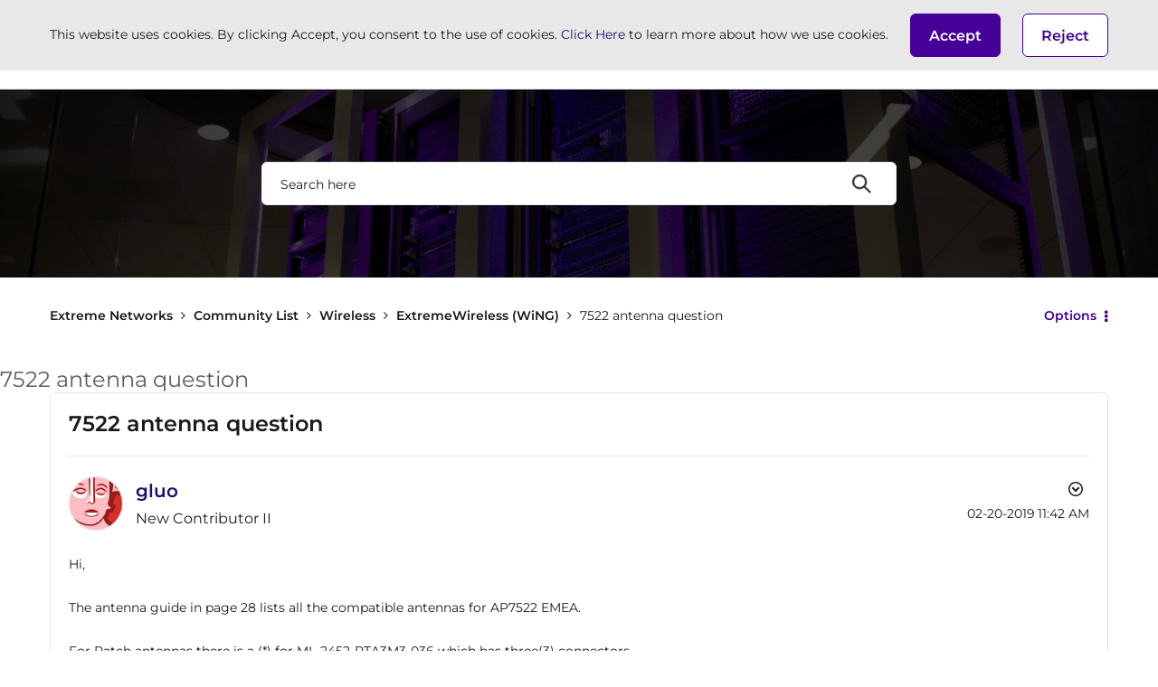

--- FILE ---
content_type: text/javascript;charset=UTF-8
request_url: https://community.extremenetworks.com/t5/scripts/1EB820CCA0D9B154026BC7E2D2407B72/lia-scripts-angularjsModules-min.js
body_size: 133560
content:
(function(c){c.module("li.directives.common.element-hook",[]).directive("liCommonElementHook",function(){return{restrict:"A",scope:{liCommonElementHook:"\x3d"},link:function(c,h){c.liCommonElementHook=h}}})})(window.LITHIUM&&LITHIUM.angular||angular);/*

 lodash 3.10.1 (Custom Build) lodash.com/license | Underscore.js 1.8.3 underscorejs.org/LICENSE
 Build: `lodash include="debounce,throttle,noConflict,escape,unescape,get,has,isEmpty,map,findKey,uniq,sortByOrder,reduce,flatten,toArray,keys,kebabCase,isEqual,difference,pluck,filter,values,min,max,set,find"`
*/
(function(c){var d="function"===typeof Symbol&&"symbol"===typeof Symbol.iterator?function(c){return typeof c}:function(c){return c&&"function"===typeof Symbol&&c.constructor===Symbol&&c!==Symbol.prototype?"symbol":typeof c};c.module("li.services.utils.lodash-utils",[]).factory("$liLodashUtils",["$window",function(c){(function(){function c(a,c,b){if(c!==c){a:{c=a.length;for(b+=-1;++b<c;){var e=a[b];if(e!==e){a=b;break a}}a=-1}return a}--b;for(e=a.length;++b<e;)if(a[b]===c)return b;return-1}function a(a){return null==
a?"":a+""}function e(a){return Pb[a]}function g(a){return Qb[a]}function b(a){return!!a&&"object"==("undefined"===typeof a?"undefined":d(a))}function k(a){return Rb[a]}function f(){}function q(a){var c=a?a.length:0;for(this.data={hash:vb(null),set:new wb};c--;)this.push(a[c])}function r(a,c){a=a.data;return("string"==typeof c||y(c)?a.set.has(c):a.hash[c])?0:-1}function u(a,c){var b=-1,e=a.length;for(c||(c=Array(e));++b<e;)c[b]=a[b];return c}function p(a,c){for(var b=-1,e=a.length;++b<e&&!1!==c(a[b],
b,a););return a}function m(a,c){for(var b=-1,e=a.length,d=-1,g=[];++b<e;){var f=a[b];c(f,b,a)&&(g[++d]=f)}return g}function h(a,c){for(var b=-1,e=a.length,d=Array(e);++b<e;)d[b]=c(a[b],b,a);return d}function w(a,c){for(var b=-1,e=a.length;++b<e;)if(c(a[b],b,a))return!0;return!1}function x(a,c){if(null==c)var b=a;else{b=Aa(c);a||(a={});for(var e=-1,d=b.length;++e<d;){var g=b[e];a[g]=c[g]}b=a}return b}function v(a,c,b){var e="undefined"===typeof a?"undefined":d(a);return"function"==e?c===Q?a:W(a,c,
b):null==a?cb:"object"==e?K(a):c===Q?xb(a):M(a,c)}function B(a,c,b,e,d,g,f){var k;if(b&&(k=d?b(a,e,d):b(a)),k!==Q)return k;if(!y(a))return a;if(e=ma(a)){if(k=ra(a),!c)return u(a,k)}else{var r=Ba.call(a),m=r==La;if(r!=xa&&r!=Ma&&(!m||d))return fa[r]?ca(a,r,c):d?a:{};if(db(a))return d?a:{};if(k=ua(m?{}:a),!c)return x(k,a)}g||(g=[]);f||(f=[]);for(d=g.length;d--;)if(g[d]==a)return f[d];return g.push(a),f.push(k),(e?p:H)(a,function(e,d){k[d]=B(e,c,b,d,a,g,f)}),k}function A(a,c,b,e){var d=e,g=d;return Na(a,
function(a,f,k){f=+c(a,f,k);(b(f,d)||f===e&&f===g)&&(d=f,g=a)}),g}function D(a,c){var b=[];return Na(a,function(a,e,d){c(a,e,d)&&b.push(a)}),b}function C(a,c,b,e){var d;return b(a,function(a,b,g){return c(a,b,g)?(d=e?b:a,!1):void 0}),d}function t(a,c,e,d){d||(d=[]);for(var g=-1,f=a.length;++g<f;){var k=a[g];if(b(k)&&ka(k)&&(e||ma(k)||Ca(k)))if(c)t(k,c,e,d);else for(var r=d,m=-1,p=k.length,q=r.length;++m<p;)r[q+m]=k[m];else e||(d[d.length]=k)}return d}function H(a,c){return Sb(a,c,Aa)}function N(a,
c,b){if(null!=a){a=ia(a);b!==Q&&b in a&&(c=[b]);b=0;for(var e=c.length;null!=a&&b<e;)a=ia(a)[c[b++]];return b&&b==e?a:Q}}function E(a,c,e,d,g,f){if(a===c)a=!0;else if(null==a||null==c||!y(a)&&!b(c))a=a!==a&&c!==c;else a:{var k=E,r=ma(a),m=ma(c),p=Ia,q=Ia;r||(p=Ba.call(a),p==Ma?p=xa:p!=xa&&(r=Ea(a)));m||(q=Ba.call(c),q==Ma?q=xa:q!=xa&&Ea(c));var u=p==xa&&!db(a);m=q==xa&&!db(c);q=p==q;if(!q||r||u)if(!d&&(p=u&&wa.call(a,"__wrapped__"),m=m&&wa.call(c,"__wrapped__"),p||m))a=k(p?a.value():a,m?c.value():
c,e,d,g,f);else if(q){g||(g=[]);f||(f=[]);for(p=g.length;p--;)if(g[p]==a){a=f[p]==c;break a}g.push(a);f.push(c);a=(r?da:la)(a,c,k,e,d,g,f);g.pop();f.pop()}else a=!1;else a=aa(a,c,p)}return a}function G(a,c){var b=c.length,e=b;if(null==a)return!e;for(a=ia(a);b--;){var d=c[b];if(d[2]?d[1]!==a[d[0]]:!(d[0]in a))return!1}for(;++b<e;){d=c[b];var g=d[0],f=a[g],k=d[1];if(d[2]){if(f===Q&&!(g in a))return!1}else if(d=Q,d===Q?!E(k,f,void 0,!0):!d)return!1}return!0}function J(a,c){var b=-1,e=ka(a)?Array(a.length):
[];return Na(a,function(a,d,g){e[++b]=c(a,d,g)}),e}function K(a){var c=Z(a);if(1==c.length&&c[0][2]){var b=c[0][0],e=c[0][1];return function(a){return null==a?!1:(a=ia(a),a[b]===e&&(e!==Q||b in a))}}return function(a){return G(a,c)}}function M(a,c){var b=ma(a),e=L(a)&&c===c&&!y(c),d=a+"";return a=ja(a),function(g){if(null==g)return!1;var f=d;if(g=ia(g),!(!b&&e||f in g)){if(g=1==a.length?g:N(g,U(a)),null==g)return!1;f=za(a);g=ia(g)}return g[f]===c?c!==Q||f in g:E(c,g[f],Q,!0)}}function I(a){return function(c){return null==
c?Q:ia(c)[a]}}function P(a){var c=a+"";return a=ja(a),function(b){return N(b,a,c)}}function O(a,c,b,e,d){return d(a,function(a,d,g){b=e?(e=!1,a):c(b,a,d,g)}),b}function U(a){var c=0,b=-1,e=-1,d=a.length;c=null==c?0:+c||0;0>c&&(c=-c>d?0:d+c);b=b===Q||b>d?d:+b||0;0>b&&(b+=d);d=c>b?0:b-c>>>0;c>>>=0;for(b=Array(d);++e<d;)b[e]=a[e+c];return b}function R(a,c){var b=a.length;for(a.sort(c);b--;)a[b]=a[b].c;return a}function ba(a,c,b){var e=V(),d=-1;return c=h(c,function(a){return e(a)}),a=J(a,function(a){return{a:h(c,
function(c){return c(a)}),b:++d,c:a}}),R(a,function(a,c){a:{var e=-1;for(var d=a.a,g=c.a,f=d.length,k=b.length;++e<f;){b:{var r=d[e];var m=g[e];if(r!==m){var p=null===r,q=r===Q,u=r===r,h=null===m,l=m===Q,w=m===m;if(r>m&&!h||!u||p&&!l&&w||q&&w){r=1;break b}if(r<m&&!p||!w||h&&!q&&u||l&&u){r=-1;break b}}r=0}if(r){if(e>=k){e=r;break a}e=b[e];e=r*("asc"===e||!0===e?1:-1);break a}}e=a.b-c.b}return e})}function W(a,c,b){if("function"!=typeof a)return cb;if(c===Q)return a;switch(b){case 1:return function(b){return a.call(c,
b)};case 3:return function(b,e,d){return a.call(c,b,e,d)};case 4:return function(b,e,d,g){return a.call(c,b,e,d,g)};case 5:return function(b,e,d,g,f){return a.call(c,b,e,d,g,f)}}return function(){return a.apply(c,arguments)}}function F(a){var c=new Tb(a.byteLength);return(new yb(c)).set(new yb(a)),c}function X(a,c){return function(b,e,d){if(d&&na(b,e,d)&&(e=Q),e=V(e,d,3),1==e.length){ma(b)||(b=null==b?[]:ka(b)?f.support.unindexedChars&&oa(b)?b.split(""):y(b)?b:Object(b):zb(b));d=b;for(var g=e,k=-1,
r=d.length,m=c,p=m;++k<r;){var q=d[k],u=+g(q);a(u,m)&&(m=u,p=q)}if(d=p,!b.length||d!==c)return d}return A(b,e,a,c)}}function da(a,c,b,e,d,g,f){var k=-1,r=a.length,m=c.length;if(r!=m&&(!d||m<=r))return!1;for(;++k<r;){var p=a[k];m=c[k];var q=e?e(d?m:p,d?p:m,k):Q;if(q!==Q){if(q)continue;return!1}if(d){if(!w(c,function(a){return p===a||b(p,a,e,d,g,f)}))return!1}else if(p!==m&&!b(p,m,e,d,g,f))return!1}return!0}function aa(a,c,b){switch(b){case Oa:case Pa:return+a==+c;case Qa:return a.name==c.name&&a.message==
c.message;case Ra:return a!=+a?c!=+c:a==+c;case Sa:case Fa:return a==c+""}return!1}function la(a,c,b,e,d,g,f){var k=Aa(a),r=k.length,m=Aa(c).length;if(r!=m&&!d)return!1;for(m=r;m--;){var p=k[m];if(!(d?p in c:wa.call(c,p)))return!1}for(var q=d;++m<r;){p=k[m];var u=a[p],h=c[p],l=e?e(d?h:u,d?u:h,p):Q;if(l===Q?!b(u,h,e,d,g,f):!l)return!1;q||(q="constructor"==p)}return q||(b=a.constructor,e=c.constructor,!(b!=e&&"constructor"in a&&"constructor"in c)||"function"==typeof b&&b instanceof b&&"function"==typeof e&&
e instanceof e)?!0:!1}function V(a,c,b){var e=f.callback||eb;e=e===eb?v:e;return b?e(a,c,b):e}function S(){var a=f.indexOf||sa;return a===sa?c:a}function Z(a){a=Ta(a);for(var c=a.length;c--;){var b=a[c][1];a[c][2]=b===b&&!y(b)}return a}function Y(a,c){a=null==a?Q:a[c];return Ga(a)?a:Q}function ra(a){var c=a.length,b=new a.constructor(c);return c&&"string"==typeof a[0]&&wa.call(a,"index")&&(b.index=a.index,b.input=a.input),b}function ua(a){return a=a.constructor,"function"==typeof a&&a instanceof a||
(a=Object),new a}function ca(a,c,b){var e=a.constructor;switch(c){case Ab:return F(a);case Oa:case Pa:return new e(+a);case fb:case gb:case hb:case ib:case jb:case kb:case lb:case mb:case nb:return e instanceof e&&(e=ya[c]),c=a.buffer,new e(b?F(c):c,a.byteOffset,a.length);case Ra:case Fa:return new e(a);case Sa:var d=new e(a.source,Ub.exec(a));d.lastIndex=a.lastIndex}return d}function ka(a){return null!=a&&pa(Bb(a))}function qa(a,c){return a="number"==typeof a||Vb.test(a)?+a:-1,c=null==c?Fb:c,-1<
a&&0==a%1&&a<c}function na(a,c,b){if(!y(b))return!1;var e="undefined"===typeof c?"undefined":d(c);return("number"==e?ka(b)&&qa(c,b.length):"string"==e&&c in b)?(c=b[c],a===a?a===c:c!==c):!1}function L(a,c){var b="undefined"===typeof a?"undefined":d(a);return"string"==b&&Wb.test(a)||"number"==b?!0:ma(a)?!1:!Xb.test(a)||null!=c&&a in ia(c)}function pa(a){return"number"==typeof a&&-1<a&&0==a%1&&a<=Fb}function ea(a){for(var c=Ua(a),b=c.length,e=b&&a.length,d=!!e&&pa(e)&&(ma(a)||Ca(a)||oa(a)),g=-1,f=[];++g<
b;){var k=c[g];(d&&qa(k,e)||wa.call(a,k))&&f.push(k)}return f}function ia(a){if(f.support.unindexedChars&&oa(a)){for(var c=-1,b=a.length,e=Object(a);++c<b;)e[c]=a.charAt(c);return e}return y(a)?a:Object(a)}function ja(c){if(ma(c))return c;var b=[];return a(c).replace(Yb,function(a,c,e,d){b.push(e?d.replace(Zb,"$1"):c||a)}),b}function sa(a,b,e){var d=a?a.length:0;if(!d)return-1;if("number"==typeof e)e=0>e?ob(d+e,0):e;else if(e){e=0;var g=a?a.length:e;if("number"!=typeof b||b!==b||g>$b){g=cb;e=g(b);
for(var f=0,k=a?a.length:0,m=e!==e,r=null===e,p=e===Q;f<k;){var q=ac((f+k)/2),u=g(a[q]),h=u!==Q,l=u===u;(m?l:r?l&&h&&null!=u:p?l&&h:null==u?0:u<e)?f=q+1:k=q}e=bc(k,cc)}else{for(;e<g;)f=e+g>>>1,k=a[f],k<b&&null!==k?e=f+1:g=f;e=g}return e<d&&(b===b?b===a[e]:a[e]!==a[e])?e:-1}return c(a,b,e||0)}function za(a){var c=a?a.length:0;return c?a[c-1]:Q}function pb(a,b,e,d){if(!a||!a.length)return[];null!=b&&"boolean"!=typeof b&&(d=e,e=na(a,b,d)?Q:b,b=!1);var g=V();if((null!=e||g!==v)&&(e=g(e,d,3)),b&&S()===
c){b=e;var f;e=-1;d=a.length;g=-1;for(var k=[];++e<d;){var m=a[e],p=b?b(m,e,a):m;e&&f===p||(f=p,k[++g]=m)}a=k}else{f=e;b=-1;e=S();d=a.length;m=(k=(g=e===c)&&d>=Ja)&&vb&&wb?new q(void 0):null;p=[];m?(e=r,g=!1):(k=!1,m=f?[]:p);a:for(;++b<d;){var u=a[b],h=f?f(u,b,a):u;if(g&&u===u){for(var l=m.length;l--;)if(m[l]===h)continue a;f&&m.push(h);p.push(u)}else 0>e(m,h,0)&&((f||k)&&m.push(h),p.push(u))}a=p}return a}function Va(a,c,b){var e=ma(a)?m:D;return c=V(c,b,3),e(a,c)}function Wa(a,c,b){var e=ma(a)?h:
J;return c=V(c,b,3),e(a,c)}function Xa(a,c,b){function e(c,b){b&&clearTimeout(b);m=u=h=Q;c&&(l=qb(),r=a.apply(q,k),u||m||(k=q=Q))}function d(){var a=c-(qb()-p);0>=a||a>c?e(h,m):u=setTimeout(d,a)}function g(){e(v,u)}function f(){if(k=arguments,p=qb(),q=this,h=v&&(u||!x),!1===w)var b=x&&!u;else{m||x||(l=p);var e=w-(p-l),f=0>=e||e>w;f?(m&&(m=clearTimeout(m)),l=p,r=a.apply(q,k)):m||(m=setTimeout(g,e))}return f&&u?u=clearTimeout(u):u||c===w||(u=setTimeout(d,c)),b&&(f=!0,r=a.apply(q,k)),!f||u||m||(k=q=
Q),r}var k,m,r,p,q,u,h,l=0,w=!1,v=!0;if("function"!=typeof a)throw new TypeError(Cb);if(c=0>c?0:+c||0,!0===b){var x=!0;v=!1}else y(b)&&(x=!!b.leading,w="maxWait"in b&&ob(+b.maxWait||0,c),v="trailing"in b?!!b.trailing:v);return f.cancel=function(){u&&clearTimeout(u);m&&clearTimeout(m);l=0;m=u=h=Q},f}function Ya(a,c){if("function"!=typeof a)throw new TypeError(Cb);return c=ob(c===Q?a.length-1:+c||0,0),function(){for(var b=arguments,e=-1,d=ob(b.length-c,0),g=Array(d);++e<d;)g[e]=b[c+e];switch(c){case 0:return a.call(this,
g);case 1:return a.call(this,b[0],g);case 2:return a.call(this,b[0],b[1],g)}d=Array(c+1);for(e=-1;++e<c;)d[e]=b[e];return d[c]=g,a.apply(this,d)}}function rb(a,c){return a>c}function Ca(a){return b(a)&&ka(a)&&wa.call(a,"callee")&&!sb.call(a,"callee")}function Za(a,c,b,e){return e=(b="function"==typeof b?W(b,e,3):Q)?b(a,c):Q,e===Q?E(a,c,b):!!e}function Da(a){return y(a)&&Ba.call(a)==La}function y(a){var c="undefined"===typeof a?"undefined":d(a);return!!a&&("object"==c||"function"==c)}function Ga(a){return null==
a?!1:Da(a)?Gb.test(Hb.call(a)):b(a)&&(db(a)?Gb:dc).test(a)}function oa(a){return"string"==typeof a||b(a)&&Ba.call(a)==Fa}function Ea(a){return b(a)&&pa(a.length)&&!!ha[Ba.call(a)]}function T(a,c){return a<c}function Ua(a){if(null==a)return[];y(a)||(a=Object(a));var c=a.length,b=f.support;c=c&&pa(c)&&(ma(a)||Ca(a)||oa(a))&&c||0;var e=a.constructor,d=-1;e=Da(e)&&e.prototype||Ka;for(var g=e===a,k=Array(c),m=0<c,r=b.enumErrorProps&&(a===tb||a instanceof Error),p=b.enumPrototypes&&Da(a);++d<c;)k[d]=d+
"";for(var q in a)p&&"prototype"==q||r&&("message"==q||"name"==q)||m&&qa(q,c)||"constructor"==q&&(g||!wa.call(a,q))||k.push(q);if(b.nonEnumShadows&&a!==Ka)for(c=a===ec?Fa:a===tb?Qa:Ba.call(a),b=va[c]||va[xa],c==xa&&(e=Ka),c=Db.length;c--;)q=Db[c],d=b[q],g&&d||(d?!wa.call(a,q):a[q]===e[q])||k.push(q);return k}function Ta(a){a=ia(a);for(var c=-1,b=Aa(a),e=b.length,d=Array(e);++c<e;){var g=b[c];d[c]=[g,a[g]]}return d}function zb(a){for(var c=Aa(a),b=-1,e=c.length,d=Array(e);++b<e;)d[b]=a[c[b]];return d}
function Ha(c){return(c=a(c))&&c.replace(fc,e).replace(gc,"")}function Ib(c,b,e){return e&&na(c,b,e)&&(b=Q),c=a(c),c.match(b||hc)||[]}function eb(a,c,e){return e&&na(a,c,e)&&(c=Q),b(a)?Jb(a):v(a,c)}function cb(a){return a}function Jb(a){return K(B(a,!0))}function xb(a){return L(a)?I(a):P(a)}var Q,Ja=200,Cb="Expected a function",Ma="[object Arguments]",Ia="[object Array]",Oa="[object Boolean]",Pa="[object Date]",Qa="[object Error]",La="[object Function]",Ra="[object Number]",xa="[object Object]",Sa=
"[object RegExp]",Fa="[object String]",Ab="[object ArrayBuffer]",fb="[object Float32Array]",gb="[object Float64Array]",hb="[object Int8Array]",ib="[object Int16Array]",jb="[object Int32Array]",kb="[object Uint8Array]",lb="[object Uint8ClampedArray]",mb="[object Uint16Array]",nb="[object Uint32Array]",Kb=/&(?:amp|lt|gt|quot|#39|#96);/g,Lb=/[&<>"'`]/g,ic=RegExp(Kb.source),jc=RegExp(Lb.source),Xb=/\.|\[(?:[^[\]]*|(["'])(?:(?!\1)[^\n\\]|\\.)*?\1)\]/,Wb=/^\w*$/,Yb=/[^.[\]]+|\[(?:(-?\d+(?:\.\d+)?)|(["'])((?:(?!\2)[^\n\\]|\\.)*?)\2)\]/g,
gc=/[\u0300-\u036f\ufe20-\ufe23]/g,Zb=/\\(\\)?/g,Ub=/\w*$/,dc=/^\[object .+?Constructor\]$/,Vb=/^\d+$/,fc=/[\xc0-\xd6\xd8-\xde\xdf-\xf6\xf8-\xff]/g,hc=/[A-Z\xc0-\xd6\xd8-\xde]+(?=[A-Z\xc0-\xd6\xd8-\xde][a-z\xdf-\xf6\xf8-\xff]+)|[A-Z\xc0-\xd6\xd8-\xde]?[a-z\xdf-\xf6\xf8-\xff]+|[A-Z\xc0-\xd6\xd8-\xde]+|[0-9]+/g,Db="constructor hasOwnProperty isPrototypeOf propertyIsEnumerable toLocaleString toString valueOf".split(" "),ha={};ha[fb]=ha[gb]=ha[hb]=ha[ib]=ha[jb]=ha[kb]=ha[lb]=ha[mb]=ha[nb]=!0;ha[Ma]=ha[Ia]=
ha[Ab]=ha[Oa]=ha[Pa]=ha[Qa]=ha[La]=ha["[object Map]"]=ha[Ra]=ha[xa]=ha[Sa]=ha["[object Set]"]=ha[Fa]=ha["[object WeakMap]"]=!1;var fa={};fa[Ma]=fa[Ia]=fa[Ab]=fa[Oa]=fa[Pa]=fa[fb]=fa[gb]=fa[hb]=fa[ib]=fa[jb]=fa[Ra]=fa[xa]=fa[Sa]=fa[Fa]=fa[kb]=fa[lb]=fa[mb]=fa[nb]=!0;fa[Qa]=fa[La]=fa["[object Map]"]=fa["[object Set]"]=fa["[object WeakMap]"]=!1;var Pb={"\u00c0":"A","\u00c1":"A","\u00c2":"A","\u00c3":"A","\u00c4":"A","\u00c5":"A","\u00e0":"a","\u00e1":"a","\u00e2":"a","\u00e3":"a","\u00e4":"a","\u00e5":"a",
"\u00c7":"C","\u00e7":"c","\u00d0":"D","\u00f0":"d","\u00c8":"E","\u00c9":"E","\u00ca":"E","\u00cb":"E","\u00e8":"e","\u00e9":"e","\u00ea":"e","\u00eb":"e","\u00cc":"I","\u00cd":"I","\u00ce":"I","\u00cf":"I","\u00ec":"i","\u00ed":"i","\u00ee":"i","\u00ef":"i","\u00d1":"N","\u00f1":"n","\u00d2":"O","\u00d3":"O","\u00d4":"O","\u00d5":"O","\u00d6":"O","\u00d8":"O","\u00f2":"o","\u00f3":"o","\u00f4":"o","\u00f5":"o","\u00f6":"o","\u00f8":"o","\u00d9":"U","\u00da":"U","\u00db":"U","\u00dc":"U","\u00f9":"u",
"\u00fa":"u","\u00fb":"u","\u00fc":"u","\u00dd":"Y","\u00fd":"y","\u00ff":"y","\u00c6":"Ae","\u00e6":"ae","\u00de":"Th","\u00fe":"th","\u00df":"ss"},Qb={"\x26":"\x26amp;","\x3c":"\x26lt;","\x3e":"\x26gt;",'"':"\x26quot;","'":"\x26#39;","`":"\x26#96;"},Rb={"\x26amp;":"\x26","\x26lt;":"\x3c","\x26gt;":"\x3e","\x26quot;":'"',"\x26#39;":"'","\x26#96;":"`"},ub={"function":!0,object:!0},$a=ub["undefined"===typeof exports?"undefined":d(exports)]&&exports&&!exports.nodeType&&exports,ab=ub["undefined"===typeof module?
"undefined":d(module)]&&module&&!module.nodeType&&module,kc=ub["undefined"===typeof self?"undefined":d(self)]&&self&&self.Object&&self,Mb=ub["undefined"===typeof window?"undefined":d(window)]&&window&&Object&&window,lc=ab&&ab.exports===$a&&$a,ta=$a&&ab&&"object"==("undefined"===typeof global?"undefined":d(global))&&global&&global.Object&&global||Mb!==(this&&this.window)&&Mb||kc||this,db=function(){try{Object("[object Object]")}catch(yc){return function(){return!1}}return function(a){return"function"!=
typeof a.toString&&"string"==typeof(a+"")}}(),mc=Array.prototype,tb=Error.prototype,Ka=Object.prototype,ec=String.prototype,Hb=Function.prototype.toString,wa=Ka.hasOwnProperty,Ba=Ka.toString,nc=ta._,Gb=RegExp("^"+Hb.call(wa).replace(/[\\^$.*+?()[\]{}|]/g,"\\$\x26").replace(/hasOwnProperty|(function).*?(?=\\\()| for .+?(?=\\\])/g,"$1.*?")+"$"),Tb=ta.ArrayBuffer,sb=Ka.propertyIsEnumerable,wb=Y(ta,"Set"),oc=mc.splice,yb=ta.Uint8Array,vb=Y(Object,"create"),ac=Math.floor,pc=Y(Array,"isArray"),Nb=Y(Object,
"keys"),ob=Math.max,bc=Math.min,qc=Y(Date,"now"),rc=Number.NEGATIVE_INFINITY,sc=Number.POSITIVE_INFINITY,cc=4294967294,$b=2147483647,Fb=9007199254740991,ya={};ya[fb]=ta.Float32Array;ya[gb]=ta.Float64Array;ya[hb]=ta.Int8Array;ya[ib]=ta.Int16Array;ya[jb]=ta.Int32Array;ya[kb]=yb;ya[lb]=ta.Uint8ClampedArray;ya[mb]=ta.Uint16Array;ya[nb]=ta.Uint32Array;var va={};va[Ia]=va[Pa]=va[Ra]={constructor:!0,toLocaleString:!0,toString:!0,valueOf:!0};va[Oa]=va[Fa]={constructor:!0,toString:!0,valueOf:!0};va[Qa]=va[La]=
va[Sa]={constructor:!0,toString:!0};va[xa]={constructor:!0};p(Db,function(a){for(var c in va)if(wa.call(va,c)){var b=va[c];b[a]=wa.call(b,a)}});var bb=f.support={};!function(a){function c(){this.x=a}var b={0:a,length:a},e=[];c.prototype={valueOf:a,y:a};for(var d in new c)e.push(d);bb.enumErrorProps=sb.call(tb,"message")||sb.call(tb,"name");bb.enumPrototypes=sb.call(c,"prototype");bb.nonEnumShadows=!/valueOf/.test(e);bb.spliceObjects=(oc.call(b,0,1),!b[0]);bb.unindexedChars="xx"!="x"+Object("x")[0]}(1,
0);var Na=function(a,c){return function(b,e){var d=b?Bb(b):0;if(!pa(d))return a(b,e);for(var g=c?d:-1,f=ia(b);(c?g--:++g<d)&&!1!==e(f[g],g,f););return b}}(H),Sb=function(a){return function(c,b,e){var d=ia(c);e=e(c);for(var g=e.length,f=a?g:-1;a?f--:++f<g;){var k=e[f];if(!1===b(d[k],k,d))break}return c}}(),Bb=I("length"),tc=Ya(function(a,e){if(b(a)&&ka(a)){e=t(e,!1,!0);var d=a?a.length:0,g=[];if(d){var f=-1,k=S(),m=k===c,p=m&&e.length>=Ja&&vb&&wb?new q(e):null,u=e.length;p&&(k=r,m=!1,e=p);a:for(;++f<
d;)if(p=a[f],m&&p===p){for(var h=u;h--;)if(e[h]===p)continue a;g.push(p)}else 0>k(e,p,0)&&g.push(p)}e=g}else e=[];return e}),Ob=function(a,c){return function(b,e,d){if(e=V(e,d,3),ma(b)){a:{d=b.length;for(var g=c?d:-1;c?g--:++g<d;)if(e(b[g],g,b)){e=g;break a}e=-1}return-1<e?b[e]:Q}return C(b,e,a)}}(Na),Eb=function(a,c){return function(b,e,d,g){var f=3>arguments.length;return"function"==typeof e&&g===Q&&ma(b)?a(b,e,d,f):O(b,V(e,g,4),d,f,c)}}(function(a,c,b,e){var d=-1,g=a.length;for(e&&g&&(b=a[++d]);++d<
g;)b=c(b,a[d],d,a);return b},Na),qb=qc||function(){return(new Date).getTime()},ma=pc||function(a){return b(a)&&pa(a.length)&&Ba.call(a)==Ia},uc=function(a){return function(c,b,e){return b=V(b,e,3),C(c,b,a,!0)}}(H),Aa=Nb?function(a){var c=null==a?Q:a.constructor;return"function"==typeof c&&c.prototype===a||("function"==typeof a?f.support.enumPrototypes:ka(a))?ea(a):y(a)?Nb(a):[]}:ea,vc=function(a){return function(c){var b=-1;c=Ib(Ha(c));for(var e=c.length,d="";++b<e;)d=a(d,c[b],b);return d}}(function(a,
c,b){return a+(b?"-":"")+c.toLowerCase()}),wc=X(rb,rc),xc=X(T,sc);q.prototype.push=function(a){var c=this.data;"string"==typeof a||y(a)?c.set.add(a):c.hash[a]=!0};f.callback=eb;f.debounce=Xa;f.difference=tc;f.filter=Va;f.flatten=function(a,c,b){var e=a?a.length:0;return b&&na(a,c,b)&&(c=!1),e?t(a,c):[]};f.keys=Aa;f.keysIn=Ua;f.map=Wa;f.matches=Jb;f.pairs=Ta;f.pluck=function(a,c){return Wa(a,xb(c))};f.property=xb;f.restParam=Ya;f.set=function(a,c,b){if(null==a)return a;var e=c+"";c=null!=a[e]||L(c,
a)?[e]:ja(c);e=-1;for(var d=c.length,g=d-1,f=a;null!=f&&++e<d;){var k=c[e];y(f)&&(e==g?f[k]=b:null==f[k]&&(f[k]=qa(c[e+1])?[]:{}));f=f[k]}return a};f.sortByOrder=function(a,c,b,e){return null==a?[]:(e&&na(c,b,e)&&(b=Q),ma(c)||(c=null==c?[]:[c]),ma(b)||(b=null==b?[]:[b]),ba(a,c,b))};f.throttle=function(a,c,b){var e=!0,d=!0;if("function"!=typeof a)throw new TypeError(Cb);return!1===b?e=!1:y(b)&&(e="leading"in b?!!b.leading:e,d="trailing"in b?!!b.trailing:d),Xa(a,c,{leading:e,maxWait:+c,trailing:d})};
f.toArray=function(a){var c=a?Bb(a):0;return pa(c)?c?f.support.unindexedChars&&oa(a)?a.split(""):u(a):[]:zb(a)};f.uniq=pb;f.values=zb;f.collect=Wa;f.iteratee=eb;f.select=Va;f.unique=pb;f.deburr=Ha;f.escape=function(c){return(c=a(c))&&jc.test(c)?c.replace(Lb,g):c};f.find=Ob;f.findKey=uc;f.get=function(a,c,b){return a=null==a?Q:N(a,ja(c),c+""),a===Q?b:a};f.gt=rb;f.has=function(a,c){if(null==a)return!1;var b=wa.call(a,c);if(!b&&!L(c)){if(c=ja(c),a=1==c.length?a:N(a,U(c)),null==a)return!1;c=za(c);b=wa.call(a,
c)}return b||pa(a.length)&&qa(c,a.length)&&(ma(a)||Ca(a)||oa(a))};f.identity=cb;f.indexOf=sa;f.isArguments=Ca;f.isArray=ma;f.isEmpty=function(a){return null==a?!0:ka(a)&&(ma(a)||oa(a)||Ca(a)||b(a)&&Da(a.splice))?!a.length:!Aa(a).length};f.isEqual=Za;f.isFunction=Da;f.isNative=Ga;f.isObject=y;f.isString=oa;f.isTypedArray=Ea;f.kebabCase=vc;f.last=za;f.lt=T;f.max=wc;f.min=xc;f.noConflict=function(){return ta._=nc,this};f.now=qb;f.reduce=Eb;f.unescape=function(c){return(c=a(c))&&ic.test(c)?c.replace(Kb,
k):c};f.words=Ib;f.eq=Za;f.detect=Ob;f.foldl=Eb;f.inject=Eb;f.VERSION="3.10.1";"function"==typeof define&&"object"==d(define.amd)&&define.amd?(ta._=f,define(function(){return f})):$a&&ab?lc?(ab.exports=f)._=f:$a._=f:ta._=f}).call(this);c=c._.noConflict();return{debounce:c.debounce,throttle:c.throttle,noConflict:c.noConflict,escape:c.escape,unescape:c.unescape,get:c.get,set:c.set,has:c.has,isEmpty:c.isEmpty,map:c.map,findKey:c.findKey,find:c.find,uniq:c.uniq,sortByOrder:c.sortByOrder,reduce:c.reduce,
flatten:c.flatten,toArray:c.toArray,keys:c.keys,kebabCase:c.kebabCase,isEqual:c.isEqual,difference:c.difference,pluck:c.pluck,filter:c.filter,values:c.values,min:c.min,max:c.max}}])})(window.LITHIUM&&LITHIUM.angular||angular);(function(c){c.module("li.services.community.context-manager",["li.services.utils.lodash-utils"]).factory("$liContextManager",["$liLodashUtils","$window",function(d,h){function l(a){return"nodeType"===a?"type":a.replace(/([A-Z])/g,function(a){return"_"+a.toLowerCase()})}function a(b){if(void 0===b)return{};if(c.isObject(b)){if(c.isDate(b))return new Date(b);if(c.isArray(b))return b.map(function(c){return a(c)});var e={},d;for(d in b){var g=l(d);e[g]=a(b[d]);"type"===g&&(e[g]=e[g].toLowerCase())}return e}return b}
var e=d.get(h,"LITHIUM.CommunityJsonObject",{}),g,b,k,f,q,r,u,p,m,z,w,x;return{community:function(){g||(g=a(e.Community));return g},server:function(){b||(b=a(e.Server));return b},config:function(){k||(k=a(e.Config));return k},validation:function(){f||(f=a(e.Validation));return f},coreNode:function(){q||(q=a(e.CoreNode));return q},page:function(){u||(u=a(e.Page));return u},currentUser:function(){r||(r=a(e.User),delete r.settings);return r},currentUserSettings:function(){p||(p=a(e.User&&e.User.settings));
return p},currentUserPolicies:function(){m||(m=a(e.User&&e.User.policies));return m},topLevelNode:function(){z||(z=a(e.TopLevelNode));return z},nodeContainer:function(){w||(w=a(e.NodeContainer));return w},seo:function(){x||(x=a(e.Seo));return x}}}])})(window.LITHIUM&&LITHIUM.angular||angular);(function(c,d){function h(a,c){c=c||{};d.forEach(c,function(a,b){delete c[b]});for(var b in a)!a.hasOwnProperty(b)||"$"===b.charAt(0)&&"$"===b.charAt(1)||(c[b]=a[b]);return c}var l=d.$$minErr("$resource"),a=/^(\.[a-zA-Z_$@][0-9a-zA-Z_$@]*)+$/;d.module("ngResource",["ng"]).info({angularVersion:"1.9.1"}).provider("$resource",function(){var c=/^https?:\/\/\[[^\]]*][^/]*/,g=this;this.defaults={stripTrailingSlashes:!0,cancellable:!1,actions:{get:{method:"GET"},save:{method:"POST"},query:{method:"GET",
isArray:!0},remove:{method:"DELETE"},"delete":{method:"DELETE"}}};this.$get=["$http","$log","$q","$timeout",function(b,e,f,q){function k(a,c){this.template=a;this.defaults=m({},g.defaults,c);this.urlParams={}}var u=d.noop,p=d.forEach,m=d.extend,z=d.copy,w=d.isArray,x=d.isDefined,v=d.isFunction,B=d.isNumber,A=d.$$encodeUriQuery,D=d.$$encodeUriSegment;k.prototype={setUrlParams:function(a,b,e){var d=this,g=e||d.template,f,k,m="",r=d.urlParams=Object.create(null);p(g.split(/\W/),function(a){if("hasOwnProperty"===
a)throw l("badname");!/^\d+$/.test(a)&&a&&(new RegExp("(^|[^\\\\]):"+a+"(\\W|$)")).test(g)&&(r[a]={isQueryParamValue:(new RegExp("\\?.*\x3d:"+a+"(?:\\W|$)")).test(g)})});g=g.replace(/\\:/g,":");g=g.replace(c,function(a){m=a;return""});b=b||{};p(d.urlParams,function(a,c){f=b.hasOwnProperty(c)?b[c]:d.defaults[c];x(f)&&null!==f?(k=a.isQueryParamValue?A(f,!0):D(f),g=g.replace(new RegExp(":"+c+"(\\W|$)","g"),function(a,c){return k+c})):g=g.replace(new RegExp("(/?):"+c+"(\\W|$)","g"),function(a,c,b){return"/"===
b.charAt(0)?b:c+b})});d.defaults.stripTrailingSlashes&&(g=g.replace(/(^|[^/])\/+$/,"$1")||"/");g=g.replace(/\/\.(?=\w+($|\?))/,".");a.url=m+g.replace(/\/(\\|%5C)\./,"/.");p(b,function(c,b){d.urlParams[b]||(a.params=a.params||{},a.params[b]=c)})}};return function(c,r,D,A){function t(c,b){var e={};b=m({},r,b);p(b,function(b,g){v(b)&&(b=b(c));if(b&&b.charAt&&"@"===b.charAt(0)){var f=c;b=b.substr(1);if(null==b||""===b||"hasOwnProperty"===b||!a.test("."+b))throw l("badmember",b);b=b.split(".");for(var k=
0,m=b.length;k<m&&d.isDefined(f);k++){var r=b[k];f=null!==f?f[r]:void 0}}else f=b;e[g]=f});return e}function C(a){return a.resource}function H(a){h(a||{},this)}var N=new k(c,A);D=m({},g.defaults.actions,D);H.prototype.toJSON=function(){var a=m({},this);delete a.$promise;delete a.$resolved;delete a.$cancelRequest;return a};p(D,function(a,c){var d=!0===a.hasBody||!1!==a.hasBody&&/^(POST|PUT|PATCH)$/i.test(a.method),g=a.timeout,k=x(a.cancellable)?a.cancellable:N.defaults.cancellable;g&&!B(g)&&(e.debug("ngResource:\n  Only numeric values are allowed as `timeout`.\n  Promises are not supported in $resource, because the same value would be used for multiple requests. If you are looking for a way to cancel requests, you should use the `cancellable` option."),
delete a.timeout,g=null);H[c]=function(e,r,x,B){function D(a){ea.catch(u);null!==W&&W.resolve(a)}var A={};switch(arguments.length){case 4:var U=B;var F=x;case 3:case 2:if(v(r)){if(v(e)){F=e;U=r;break}F=r;U=x}else{A=e;var O=r;F=x;break}case 1:v(e)?F=e:d?O=e:A=e;break;case 0:break;default:throw l("badargs",arguments.length);}var R=this instanceof H,G=R?O:a.isArray?[]:new H(O),P={},E=a.interceptor&&a.interceptor.request||void 0,J=a.interceptor&&a.interceptor.requestError||void 0,K=a.interceptor&&a.interceptor.response||
C,I=a.interceptor&&a.interceptor.responseError||f.reject,ba=F?function(a){F(a,M.headers,M.status,M.statusText)}:void 0;U=U||void 0;var W,L,M;p(a,function(a,c){switch(c){default:P[c]=z(a);case "params":case "isArray":case "interceptor":case "cancellable":}});!R&&k&&(W=f.defer(),P.timeout=W.promise,g&&(L=q(W.resolve,g)));d&&(P.data=O);N.setUrlParams(P,m({},t(O,a.params||{}),A),a.url);var ea=f.resolve(P).then(E).catch(J).then(b);ea=ea.then(function(b){var e=b.data;if(e){if(w(e)!==!!a.isArray)throw l("badcfg",
c,a.isArray?"array":"object",w(e)?"array":"object",P.method,P.url);if(a.isArray)G.length=0,p(e,function(a){"object"===typeof a?G.push(new H(a)):G.push(a)});else{var d=G.$promise;h(e,G);G.$promise=d}}b.resource=G;M=b;return K(b)},function(a){a.resource=G;M=a;return I(a)});ea=ea["finally"](function(){G.$resolved=!0;!R&&k&&(G.$cancelRequest=u,q.cancel(L),W=L=P.timeout=null)});ea.then(ba,U);return R?ea:(G.$promise=ea,G.$resolved=!1,k&&(G.$cancelRequest=D),G)};H.prototype["$"+c]=function(a,b,e){v(a)&&
(e=b,b=a,a={});a=H[c].call(this,a,this,b,e);return a.$promise||a}});return H}}]})})(window,window.angular);(function(c){c.module("li.services.rest.rest-manager",["li.services.community.context-manager","ngResource"]).config(["$sceDelegateProvider",function(c){c.resourceUrlWhitelist(["**"])}]).factory("$liRestManagerRetryInterceptor",["$q","$injector","$log","$timeout",function(c,h,l,a){return{responseError:function(e){l.error("$http error",e);if(500<=e.status&&5>e.config.retry)e.config.retry++,l.debug("Retry $http call attempt ["+e.config.retry+"]",e),a(function(){return h.get("$http")(e.config)},500);
else return c.reject(e)}}}]).config(["$httpProvider",function(c){c.interceptors.push("$liRestManagerRetryInterceptor")}]).constant("$liRestManagerConfig",{status:{NOT_FOUND:404,FORBIDDEN:403}}).factory("$liRestManager",["$http","$resource","$q","$liContextManager",function(d,h,l,a){function e(c){return a.server().community_prefix+"/api/2.0"+c}d.defaults.headers.common["Application-Identifier"]=a.server().device_mode;d.defaults.headers.common["Application-Version"]="2.0.0";d.defaults.headers.get=d.defaults.headers.get?
d.defaults.headers.get:{};d.defaults.headers.get["If-Modified-Since"]=(new Date(0)).toUTCString();return{request:function(a,b,k,f,q,r){var g={};c.forEach(b,function(c,b){-1!==a.indexOf(":"+b)?a=a.replace(":"+b,c):g[b]=c});return d({url:e(a),params:g,data:k||null,method:f||"get",cache:q,retry:void 0!==r?r:0,headers:{"Content-Type":"application/json"}}).then(function(a){return a&&a.data?a.data:l.reject(a)})},getFullyQualifiedUrl:e}}])})(window.LITHIUM&&LITHIUM.angular||angular);(function(c){c.module("li.services.events.event-manager",["li.services.rest.rest-manager"]).factory("$liEventManager",["$liRestManager","$document",function(d,h){var l={"media-view":{payload:{mediaId:"id",mediaName:"title",mediaType:"type"},context:{messageId:"id"}}},a=h[0];return{sendEvent:function(a,g,b){var e=Object.create(l[a].payload||{}),f;for(f in e)e[f]=g[e[f]];if(void 0!==b&&null!==b){g=Object.create(l[a].context||{});for(var q in g)g[q]=b[g[q]];c.extend(e,g)}return d.request("/internal/analytics",
{},{analytics_event:{type:a,id:-1,data:e,version:"3.0"}},"post",!1)},emitNativeEvent:function(c,d,b){var e=a.createEvent("CustomEvent");b=b?b:a;e.initCustomEvent(c,!0,!0,d);b.dispatchEvent(e)},KeyCodes:{TAB:9,ENTER:13,LEFT:37,UP:38,RIGHT:39,DOWN:40,ESC:27,f:102},stop:function(a){a.preventDefault();a.stopPropagation()}}}])})(window.LITHIUM&&LITHIUM.angular||angular);(function(c){c.module("li.directives.common.trap-focus",["li.services.events.event-manager"]).directive("liCommonTrapFocus",["$liEventManager","$timeout",function(c,h){return{restrict:"A",link:function(d,a,e){var g=document.activeElement,b=null;h(function(){function d(){var c=a[0].querySelectorAll('a[href], area[href], input:not([disabled]), select:not([disabled]), textarea:not([disabled]), button:not([disabled]), [tabindex]:not([tabindex\x3d"-1"])');return Array.prototype.slice.call(c).filter(function(a){var c;
a:{for(c=a;c;){if(c.getAttribute&&"true"===c.getAttribute("aria-hidden")){c=!0;break a}c=c.parentNode}c=!1}if(c)return!1;c=a.getBoundingClientRect();a=window.getComputedStyle(a);a="hidden"!==a.visibility&&"none"!==a.display;return 0<c.width&&0<c.height&&a})}var g=d(),q=g[0],r=g[g.length-1],u=e.liCommonTrapFocus;q&&q.focus();b=function(c){var b=a[0];b&&b.contains&&!b.contains(c.target)&&(u&&(g=d(),q=g[0]),q&&q.focus&&q.focus())};document.addEventListener("focusin",b,!0);a.on("keydown",function(a){var b=
a.keyCode||a.which;if(u){g=d();var e=g.length-1;q=g[0];r=g[e]}b===c.KeyCodes.TAB&&(a.preventDefault(),b=g.indexOf(document.activeElement),-1===b?(a.shiftKey?r:q).focus():(a=a.shiftKey?b-1:b+1,0>a&&(a=g.length-1),a>=g.length&&(a=0),g[a].focus()))})},0);d.$on("$destroy",function(){b&&(document.removeEventListener("focusin",b,!0),b=null);g.focus()})}}}])})(window.LITHIUM&&LITHIUM.angular||angular);(function(c){c.module("li.services.utils.param-utils",["li.services.utils.lodash-utils"]).factory("$liParamUtils",["$liLodashUtils","$log",function(d,h){return{validateParams:function(l,a,e){var g=!0;c.forEach(e,function(b){var e;var f={allowNull:!0,allowUndefined:!1,allowEmpty:!0};c.isObject(b)?f=c.extend({},f,b):f.paramName=b;var q=a[f.paramName];f.allowNull||null!==q||(e=" cannot be null.");f.allowUndefined&&c.isUndefined(q)&&f.hasOwnProperty("defaultValue")&&(a[f.paramName]=f.defaultValue,h.debug("Param ["+
f.paramName+"], was set to the default value ["+f.defaultValue+"] for directive ["+l+"]."),q=a[f.paramName]);!f.allowUndefined&&c.isUndefined(q)&&(e=" cannot be undefined.");!f.allowEmpty&&d.isEmpty(q)&&(e=" cannot be empty.");c.isFunction(f.validate)&&!f.validate(q)&&(e=" is not an allowed value.");e?(b="error",g=!1):(b="debug",e=" is valid.");h[b]("Required param ["+f.paramName+"], with value ["+c.toJson(q)+"], for directive ["+l+"]"+e)});return g},typeTemplate:'\x3cng-include src\x3d"templateUrl()"\x3e\x3c/ng-include\x3e',
initTypeTemplate:function(c,a,e,d){c.templateUrl=function(){var c=e?e:d;return a+(c?"."+c:"")+".tpl.html"}}}}])})(window.LITHIUM&&LITHIUM.angular||angular);(function(c,d){function h(a,c,g){l.directive(a,["$parse","$swipe",function(b,e){return function(f,k,r){function q(a){if(!m)return!1;var b=Math.abs(a.y-m.y);a=(a.x-m.x)*c;return h&&75>b&&0<a&&30<a&&.3>b/a}var p=b(r[a]),m,h,l=["touch"];d.isDefined(r.ngSwipeDisableMouse)||l.push("mouse");e.bind(k,{start:function(a,c){m=a;h=!0},cancel:function(a){h=!1},end:function(a,c){q(a)&&f.$apply(function(){k.triggerHandler(g);p(f,{$event:c})})}},l)}}])}var l=d.module("ngTouch",[]);l.info({angularVersion:"1.9.1"});
l.factory("$swipe",[function(){function a(a){a=a.originalEvent||a;var c=a.touches&&a.touches.length?a.touches:[a];a=a.changedTouches&&a.changedTouches[0]||c[0];return{x:a.clientX,y:a.clientY}}function c(a,c){var b=[];d.forEach(a,function(a){(a=g[a][c])&&b.push(a)});return b.join(" ")}var g={mouse:{start:"mousedown",move:"mousemove",end:"mouseup"},touch:{start:"touchstart",move:"touchmove",end:"touchend",cancel:"touchcancel"},pointer:{start:"pointerdown",move:"pointermove",end:"pointerup",cancel:"pointercancel"}};
return{bind:function(b,e,d){var g,f,k,p,m=!1;d=d||["mouse","touch","pointer"];b.on(c(d,"start"),function(c){k=a(c);m=!0;f=g=0;p=k;e.start&&e.start(k,c)});var h=c(d,"cancel");if(h)b.on(h,function(a){m=!1;e.cancel&&e.cancel(a)});b.on(c(d,"move"),function(c){if(m&&k){var b=a(c);g+=Math.abs(b.x-p.x);f+=Math.abs(b.y-p.y);p=b;10>g&&10>f||(f>g?(m=!1,e.cancel&&e.cancel(c)):(c.preventDefault(),e.move&&e.move(b,c)))}});b.on(c(d,"end"),function(c){m&&(m=!1,e.end&&e.end(a(c),c))})}}}]);h("ngSwipeLeft",-1,"swipeleft");
h("ngSwipeRight",1,"swiperight")})(window,window.angular);(function(c){c.module("li.directives.common.slide-menu",["li.directives.common.element-hook","li.directives.common.trap-focus","li.services.utils.param-utils","li.services.events.event-manager","ngTouch"]).constant("liSlideMenuConfig",{directions:["left","top","right","bottom"],events:{scrollTop:"LITHIUM:slide-menu:scroll-top",toggleMenu:"LITHIUM:slide-menu:toggle-menu",onToggle:"LITHIUM:slide-menu:on-toggle"}}).directive("liCommonSlideMenu",["$log","$timeout","$document","$liParamUtils","liSlideMenuConfig",
"$liEventManager",function(d,h,l,a,e,g){return{restrict:"AE",transclude:!0,templateUrl:"common/slide-menu/slide-menu.tpl.html",scope:{direction:"@liDirection",triggerElement:"\x3d",liSlideMenuClass:"\x3d",swipeToClose:"\x3dliSwipeToClose"},link:function(b,d){function f(a){(a.keyCode||a.which)===g.KeyCodes.ESC&&(b.toggleMenu(),b.$apply())}var k;d.removeAttr("style");if(a.validateParams("liCommonSlideMenu",b,[{paramName:"direction",allowUndefined:!0,defaultValue:"left",validate:function(a){return-1<
e.directions.indexOf(a)}}])){b.showMenu=!1;b.addClass=!1;switch(b.direction){case "top":case "bottom":b.orientation="horizontal";break;default:b.orientation="vertical"}b.$watch("triggerElement",function(){if(b.triggerElement)b.triggerElement.on("click",function(a){b.toggleMenu();b.$apply();a.preventDefault()})});b.toggleMenu=function(){var a=c.element(l[0].body);b.showMenu?(b.addClass=!1,h(function(){b.showMenu=!1},400),a.removeClass("lia-slide-menu-open"),a.off("keyup",f),b.$broadcast(e.events.onToggle,
!b.showMenu)):(b.showMenu=!0,h(function(){b.addClass=!0;b.$broadcast(e.events.onToggle,b.showMenu)}),a.addClass("lia-slide-menu-open"),a.on("keyup",f))};b.$on(e.events.scrollTop,function(){k=k||d[0].querySelector(".lia-slide-menu-content");k.scrollTop=0});b.$on(e.events.toggleMenu,function(){b.toggleMenu()});b.swipeToggleMenu=function(a){b.swipeToClose&&a===b.direction&&b.toggleMenu()}}}}}])})(window.LITHIUM&&LITHIUM.angular||angular);(function(c){c.module("li.services.community.navigation-manager",["li.services.community.context-manager","li.services.rest.rest-manager","li.services.utils.lodash-utils"]).factory("$liNavigationManager",["$q","$cacheFactory","$liContextManager","$liRestManager","$liLodashUtils",function(d,h,l,a,e){function g(c){var b=l.config()["navigation.manager.community.structure.limit"];isNaN(b)&&(b=1E3);b={nodes:{fields:"id title view_href parent.id node_type conversation_style".split(" "),constraints:[{hidden:!1}],
sorts:["position asc"],limit:b}};"category"===c.type&&c.id&&b.nodes.constraints.push({"ancestors.id":c.type+":"+c.id});return a.request("/search",{},b,"POST",q)}function b(){c.forEach(q.info().keys,function(a){try{var c=JSON.parse(a)}catch(m){q.remove(a)}c&&(void 0===c.commid?q.remove(a):c.commid===l.community().id&&c.uid===l.currentUser().id&&(c.ts!==l.server().node_change_time_stamp||c.msts!==l.server().membership_change_time_stamp)&&q.remove(a))})}var k,f,q=h("liNavigationCache",{storageMode:"localStorage"}),
r;return{getStructure:function(){var a=l.topLevelNode(),p=JSON.stringify({ts:l.server().node_change_time_stamp,msts:l.server().membership_change_time_stamp,uid:l.currentUser().id,nid:a.id,commid:l.community().id,internal:2});b();void 0===f&&(f=a.id);if(a.id===f&&void 0!==k)return d.when(k);if(q.get(p))return d.when(q.get(p));var m="category"===a.type;return void 0!==r?r:r=g(a).then(function(b){var d=m?a:l.community();m||(d.type="community");var g={};g[d.id]=d;var f=[],r=[];c.forEach(e.get(b,"data.items",
[]),function(a){var b={};c.extend(b,a,{id:a.id.replace(a.node_type+":",""),type:a.node_type,parent_category:void 0!==a.parent&&void 0!==a.parent.id?{id:a.parent.id.split(":")[1],type:a.parent.id.split(":")[0]}:{}});delete b.parent;delete b.node_type;"category"===b.type?f.push(b):("board"===b.type||"grouphub"===b.type)&&r.push(b)});f.map(function(a){var b={};c.extend(b,a);g[b.id]?c.extend(g[b.id],b):g[b.id]=b;void 0===b.parent_category.id&&(b.parent_category.id=d.id);g[b.parent_category.id]?(a=g[b.parent_category.id],
void 0===a.descendant_categories&&(a.descendant_categories={items:[]}),a.descendant_categories.items.push(b)):(a={id:b.parent_category.id,descendant_categories:{items:[b]}},g[b.parent_category.id]=a)});r.map(function(a){void 0===a.parent_category.id&&(a.parent_category.id=d.id);if(void 0!==g[a.parent_category.id]){var c=a.type+"s";void 0===g[a.parent_category.id][c]&&(g[a.parent_category.id][c]={items:[]});g[a.parent_category.id][c].items.push(a)}});k=[];c.forEach(g,function(a){k.push(a)});q.put(p,
k);return k})},getRootLevelNodeId:function(){return f}}}])})(window.LITHIUM&&LITHIUM.angular||angular);(function(c){function d(a){function e(a,c){try{localStorage.setItem(a,c)}catch(f){var b=f&&(22===f.code||1014===f.code&&"NS_ERROR_DOM_QUOTA_REACHED"===f.name)?!0:!1;b&&(localStorage.clear(),localStorage.setItem(a,c))}}return function(d,b){function g(a){var c=f();if(b&&c.length>=b.capacity)for(var e=0;e<c.length;e++){var d=c[e];if(void 0===m.get(d)&&(u(d),!a))break}}function f(){var a=localStorage.getItem(d+"::keys");if(null===a)return[];try{return JSON.parse(a)}catch(x){return a.split(",")}}function q(a){var c=
d+"::keys";0===a.length?localStorage.removeItem(c):e(c,JSON.stringify(a))}function r(a){a=localStorage.getItem(d+"::key::"+a);return(a=c.fromJson(a))&&a.value}function u(a){var c=f(),b=c.indexOf(a);-1<b&&(c.splice(b,1),q(c));localStorage.removeItem(d+"::key::"+a)}function p(){var a=f();c.forEach(a,function(a){localStorage.removeItem(d+"::key::"+a)});localStorage.removeItem(d+"::keys")}var m=a(d,b);if(!h())return m;var l=f();c.forEach(l,function(a){m.put(a,r(a))});g(!0);return{put:function(a,b){if(!c.isUndefined(b)){var k=
m.put(a,b);if(!c.isUndefined(a)){var r=d+"::key::"+a;null===b?u(a):(e(r,c.toJson({value:b})),b=f(),-1===b.indexOf(a)&&(b.push(a),q(b)))}g();return k}},get:m.get,remove:function(a){u(a);m.remove(a)},removeAll:function(){p();m.removeAll()},destroy:m.destroy,info:function(){var a=m.info();a.keys=f();return a}}}}function h(){try{return localStorage.setItem("a","a"),localStorage.removeItem("a"),!0}catch(a){return!1}}function l(a){a.decorator("$cacheFactory",["$delegate",function(a){var c=function(c,e){return e&&
"localStorage"===e.storageMode&&h()?d(a)(c,e):a(c,e)};c.get=a.get;c.info=a.info;return c}])}d.$inject=["$cacheFactory"];l.$inject=["$provide"];c.module("li.services.cache.localstorage-cache-manager",[]).factory("$liLocalstorageCacheManager",d).config(l)})(window.LITHIUM&&LITHIUM.angular||angular);/*
 angular-translate - v2.18.1 - 2018-05-19

 Copyright (c) 2018 The angular-translate team, Pascal Precht; Licensed MIT
*/
!function(c,d){"function"==typeof define&&define.amd?define([],function(){return d()}):"object"==typeof module&&module.exports?module.exports=d():d()}(0,function(){function c(a){var c=a.storageKey(),b=a.storage(),e=function(){var e=a.preferredLanguage();angular.isString(e)?a.use(e):b.put(c,a.use())};e.displayName="fallbackFromIncorrectStorageValue";b?b.get(c)?a.use(b.get(c)).catch(e):e():angular.isString(a.preferredLanguage())&&a.use(a.preferredLanguage())}function d(a,c,b,e){var d,g,f,k,m,r,q,p,
u,h,l,E,G,J,K,M,I={},P=[],O=a,U=[],R="translate-cloak",ba=!1,W=!1,F=".",X=!1,da=!1,aa=0,la=!0,V="default",S={default:function(a){return(a||"").split("-").join("_")},java:function(a){a=(a||"").split("-").join("_");var c=a.split("_");return 1<c.length?c[0].toLowerCase()+"_"+c[1].toUpperCase():a},bcp47:function(a){a=(a||"").split("_").join("-");var c=a.split("-");switch(c.length){case 1:c[0]=c[0].toLowerCase();break;case 2:c[0]=c[0].toLowerCase();4===c[1].length?c[1]=c[1].charAt(0).toUpperCase()+c[1].slice(1).toLowerCase():
c[1]=c[1].toUpperCase();break;case 3:c[0]=c[0].toLowerCase();c[1]=c[1].charAt(0).toUpperCase()+c[1].slice(1).toLowerCase();c[2]=c[2].toUpperCase();break;default:return a}return c.join("-")},"iso639-1":function(a){return(a||"").split("_").join("-").split("-")[0].toLowerCase()}},Z=function(){if(angular.isFunction(e.getLocale))return e.getLocale();var a,b,d=c.$get().navigator,g=["language","browserLanguage","systemLanguage","userLanguage"];if(angular.isArray(d.languages))for(a=0;a<d.languages.length;a++)if((b=
d.languages[a])&&b.length)return b;for(a=0;a<g.length;a++)if((b=d[g[a]])&&b.length)return b;return null};Z.displayName="angular-translate/service: getFirstBrowserLanguage";var Y=function(){var a=Z()||"";return S[V]&&(a=S[V](a)),a};Y.displayName="angular-translate/service: getLocale";var ra=function(a,c){for(var b=0,e=a.length;b<e;b++)if(a[b]===c)return b;return-1},ua=function(){return this.toString().replace(/^\s+|\s+$/g,"")},ca=function(a){return angular.isString(a)?a.toLowerCase():a},ka=function(a){if(a){for(var c,
b=[],e=ca(a),d=0,f=P.length;d<f;d++)b.push(ca(P[d]));if(-1<(d=ra(b,e)))return P[d];if(g)for(var k in g)if(g.hasOwnProperty(k)&&(e=!1,d=Object.prototype.hasOwnProperty.call(g,k)&&ca(k)===ca(a),"*"===k.slice(-1)&&(e=ca(k.slice(0,-1))===ca(a.slice(0,k.length-1))),(d||e)&&(c=g[k],-1<ra(b,ca(c)))))return c;a=a.split("_");return 1<a.length&&-1<ra(b,ca(a[0]))?a[0]:void 0}},qa=function(a,c){if(!a&&!c)return I;if(a&&!c){if(angular.isString(a))return I[a]}else angular.isObject(I[a])||(I[a]={}),angular.extend(I[a],
na(c));return this};this.translations=qa;this.cloakClassName=function(a){return a?(R=a,this):R};this.nestedObjectDelimeter=function(a){return a?(F=a,this):F};var na=function(a,c,b,e){var d,g,f;for(d in c||(c=[]),b||(b={}),a)Object.prototype.hasOwnProperty.call(a,d)&&(f=a[d],angular.isObject(f)?na(f,c.concat(d),b,d):(g=c.length?""+c.join(F)+F+d:d,c.length&&d===e&&(b[""+c.join(F)]="@:"+g),b[g]=f));return b};na.displayName="flatObject";this.addInterpolation=function(a){return U.push(a),this};this.useMessageFormatInterpolation=
function(){return this.useInterpolation("$translateMessageFormatInterpolation")};this.useInterpolation=function(a){return h=a,this};this.useSanitizeValueStrategy=function(a){return b.useStrategy(a),this};this.preferredLanguage=function(a){return a?(a&&(d=a),this):d};this.translationNotFoundIndicator=function(a){return this.translationNotFoundIndicatorLeft(a),this.translationNotFoundIndicatorRight(a),this};this.translationNotFoundIndicatorLeft=function(a){return a?(G=a,this):G};this.translationNotFoundIndicatorRight=
function(a){return a?(J=a,this):J};this.fallbackLanguage=function(a){return L(a),this};var L=function(a){return a?(angular.isString(a)?(k=!0,f=[a]):angular.isArray(a)&&(k=!1,f=a),angular.isString(d)&&0>ra(f,d)&&f.push(d),this):k?f[0]:f};this.use=function(a){if(a){if(!I[a]&&!l)throw Error("$translateProvider couldn't find translationTable for langKey: '"+a+"'");return m=a,this}return m};this.resolveClientLocale=function(){return Y()};var pa=function(a){return a?(O=a,this):p?p+O:O};this.storageKey=
pa;this.useUrlLoader=function(a,c){return this.useLoader("$translateUrlLoader",angular.extend({url:a},c))};this.useStaticFilesLoader=function(a){return this.useLoader("$translateStaticFilesLoader",a)};this.useLoader=function(a,c){return l=a,E=c||{},this};this.useLocalStorage=function(){return this.useStorage("$translateLocalStorage")};this.useCookieStorage=function(){return this.useStorage("$translateCookieStorage")};this.useStorage=function(a){return q=a,this};this.storagePrefix=function(a){return a?
(p=a,this):a};this.useMissingTranslationHandlerLog=function(){return this.useMissingTranslationHandler("$translateMissingTranslationHandlerLog")};this.useMissingTranslationHandler=function(a){return u=a,this};this.usePostCompiling=function(a){return ba=!!a,this};this.forceAsyncReload=function(a){return W=!!a,this};this.uniformLanguageTag=function(a){return a?angular.isString(a)&&(a={standard:a}):a={},V=a.standard,this};this.determinePreferredLanguage=function(a){a=a&&angular.isFunction(a)?a():Y();
return d=P.length&&ka(a)||a,this};this.registerAvailableLanguageKeys=function(a,c){return a?(P=a,c&&(g=c),this):P};this.useLoaderCache=function(a){return!1===a?K=void 0:!0===a?K=!0:void 0===a?K="$translationCache":a&&(K=a),this};this.directivePriority=function(a){return void 0===a?aa:(aa=a,this)};this.statefulFilter=function(a){return void 0===a?la:(la=a,this)};this.postProcess=function(a){return M=a||void 0,this};this.keepContent=function(a){return da=!!a,this};this.$get=["$log","$injector","$rootScope",
"$q",function(a,c,b,e){var g,p,v,w=c.get(h||"$translateDefaultInterpolation"),t=!1,x={},z={},B=function(a,c,b,k,r,u){!m&&d&&(m=d);var h=r&&r!==m?ka(r)||r:m;if(r&&ca(r),angular.isArray(a))return function(a){for(var d={},g=[],f=function(a){var g=e.defer(),f=function(c){d[a]=c;g.resolve([a,c])};return B(a,c,b,k,r,u).then(f,f),g.promise},m=0,q=a.length;m<q;m++)g.push(f(a[m]));return e.all(g).then(function(){return d})}(a);var l=e.defer();a&&(a=ua.apply(a));var v=function(){var a=z[h]||z[d];if(p=0,q&&
!a){var c=g.get(O);if(a=z[c],f&&f.length)p=0===ra(f,c)?1:0,0>ra(f,d)&&f.push(d)}return a}();if(v){var t=function(){r||(h=m);Ta(a,c,b,k,h,u).then(l.resolve,l.reject)};t.displayName="promiseResolved";v.finally(t).catch(angular.noop)}else Ta(a,c,b,k,h,u).then(l.resolve,l.reject);return l.promise},C=function(a){return G&&(a=[G,a].join(" ")),J&&(a=[a,J].join(" ")),a},H=function(a){m=a;q&&g.put(B.storageKey(),m);b.$emit("$translateChangeSuccess",{language:a});w.setLocale(m);var c=function(a,c){x[c].setLocale(m)};
c.displayName="eachInterpolatorLocaleSetter";angular.forEach(x,c);b.$emit("$translateChangeEnd",{language:a})},D=function(a){if(!a)throw"No language key specified for loading.";var d=e.defer();b.$emit("$translateLoadingStart",{language:a});t=!0;var g=K;"string"==typeof g&&(g=c.get(g));g=angular.extend({},E,{key:a,$http:angular.extend({},{cache:g},E.$http)});var f=function(c){var e={};b.$emit("$translateLoadingSuccess",{language:a});angular.isArray(c)?angular.forEach(c,function(a){angular.extend(e,
na(a))}):angular.extend(e,na(c));t=!1;d.resolve({key:a,table:e});b.$emit("$translateLoadingEnd",{language:a})};f.displayName="onLoaderSuccess";var k=function(a){b.$emit("$translateLoadingError",{language:a});d.reject(a);b.$emit("$translateLoadingEnd",{language:a})};return k.displayName="onLoaderError",c.get(l)(g).then(f,k),d.promise};if(q&&(!(g=c.get(q)).get||!g.put))throw Error("Couldn't use storage '"+q+"', missing get() or put() method!");U.length&&(a=function(a){a=c.get(a);a.setLocale(d||m);x[a.getInterpolationIdentifier()]=
a},a.displayName="interpolationFactoryAdder",angular.forEach(U,a));var A=function(a,c,b,d,g){var f=e.defer(),k=function(e){if(Object.prototype.hasOwnProperty.call(e,c)&&null!==e[c]){d.setLocale(a);var k=e[c];"@:"===k.substr(0,2)?A(a,k.substr(2),b,d,g).then(f.resolve,f.reject):(k=d.interpolate(e[c],b,"service",g,c),k=Ha(c,e[c],k,b,a),f.resolve(k));d.setLocale(m)}else f.reject()};return k.displayName="fallbackTranslationResolver",function(a){var c=e.defer();if(Object.prototype.hasOwnProperty.call(I,
a))c.resolve(I[a]);else if(z[a]){var b=function(a){qa(a.key,a.table);c.resolve(a.table)};b.displayName="translationTableResolver";z[a].then(b,c.reject)}else c.reject();return c.promise}(a).then(k,f.reject),f.promise},N=function(a,c,b,e,d){var g,f=I[a];if(f&&Object.prototype.hasOwnProperty.call(f,c)&&null!==f[c]){if(e.setLocale(a),g=e.interpolate(f[c],b,"filter",d,c),g=Ha(c,f[c],g,b,a,d),!angular.isString(g)&&angular.isFunction(g.$$unwrapTrustedValue)){if(c=g.$$unwrapTrustedValue(),"@:"===c.substr(0,
2))return N(a,c.substr(2),b,e,d)}else if("@:"===g.substr(0,2))return N(a,g.substr(2),b,e,d);e.setLocale(m)}return g},V=function(a,b,e,d){return u?c.get(u)(a,m,b,e,d):a},S=function(a,c,b,d,g,k){var m=e.defer();if(a<f.length)A(f[a],c,b,d,k).then(function(a){m.resolve(a)},function(){return S(a+1,c,b,d,g,k).then(m.resolve,m.reject)});else if(g)m.resolve(g);else{var r=V(c,b,g);u&&r?m.resolve(r):m.reject(C(c))}return m.promise},Ua=function(a,c,b,e,d){var g;a<f.length&&((g=N(f[a],c,b,e,d))||""===g||(g=Ua(a+
1,c,b,e)));return g},Ta=function(a,c,b,d,g,k){var m=e.defer(),r=g?I[g]:I,q=b?x[b]:w;if(r&&Object.prototype.hasOwnProperty.call(r,a)&&null!==r[a])r=r[a],"@:"===r.substr(0,2)?B(r.substr(2),c,b,d,g,k).then(m.resolve,m.reject):(b=q.interpolate(r,c,"service",k,a),b=Ha(a,r,b,c,g),m.resolve(b));else{var h;u&&!t&&(h=V(a,c,d));g&&f&&f.length?S(0<v?v:p,a,c,q,d,k).then(function(a){m.resolve(a)},function(a){m.reject(C(a))}):u&&!t&&h?d?m.resolve(d):m.resolve(h):d?m.resolve(d):m.reject(C(a))}return m.promise},
Z=function(a,c,b,e,d){var g,k=e?I[e]:I,m=w;if(x&&Object.prototype.hasOwnProperty.call(x,b)&&(m=x[b]),k&&Object.prototype.hasOwnProperty.call(k,a)&&null!==k[a])k=k[a],"@:"===k.substr(0,2)?g=Z(k.substr(2),c,b,e,d):(g=m.interpolate(k,c,"filter",d,a),g=Ha(a,k,g,c,e,d));else{var r;u&&!t&&(r=V(a,c,d));g=e&&f&&f.length?Ua((p=0)<v?v:p,a,c,m,d):u&&!t&&r?r:C(a)}return g},Ha=function(a,b,e,d,g,f){var k=M;return k&&("string"==typeof k&&(k=c.get(k)),k)?k(a,b,e,d,g,f):e},ca=function(a){I[a]||!l||z[a]||(z[a]=D(a).then(function(a){return qa(a.key,
a.table),a}))};B.preferredLanguage=function(a){return a&&a&&(d=a),d};B.cloakClassName=function(){return R};B.nestedObjectDelimeter=function(){return F};B.fallbackLanguage=function(a){if(null!=a){if(L(a),l&&f&&f.length){a=0;for(var c=f.length;a<c;a++)z[f[a]]||(z[f[a]]=D(f[a]))}B.use(B.use())}return k?f[0]:f};B.useFallbackLanguage=function(a){null!=a&&(a?(a=ra(f,a),-1<a&&(v=a)):v=0)};B.proposedLanguage=function(){return r};B.storage=function(){return g};B.negotiateLocale=ka;B.use=function(a){if(!a)return m;
var c=e.defer();c.promise.then(null,angular.noop);b.$emit("$translateChangeStart",{language:a});var d=ka(a);return 0<P.length&&!d?e.reject(a):(d&&(a=d),r=a,!W&&I[a]||!l||z[a]?z[a]?z[a].then(function(a){return r===a.key&&H(a.key),c.resolve(a.key),a},function(a){return!m&&f&&0<f.length&&f[0]!==a?B.use(f[0]).then(c.resolve,c.reject):c.reject(a)}):(c.resolve(a),H(a)):(z[a]=D(a).then(function(b){return qa(b.key,b.table),c.resolve(b.key),r===a&&H(b.key),b},function(a){return b.$emit("$translateChangeError",
{language:a}),c.reject(a),b.$emit("$translateChangeEnd",{language:a}),e.reject(a)}),z[a].finally(function(){var c;r===(c=a)&&(r=void 0);z[c]=void 0}).catch(angular.noop)),c.promise)};B.resolveClientLocale=function(){return Y()};B.storageKey=function(){return pa()};B.isPostCompilingEnabled=function(){return ba};B.isForceAsyncReloadEnabled=function(){return W};B.isKeepContent=function(){return da};B.refresh=function(a){function c(a){var c=D(a);return(z[a]=c).then(function(c){I[a]={};qa(a,c.table);g[a]=
!0},angular.noop),c}if(!l)throw Error("Couldn't refresh translation table, no loader registered!");b.$emit("$translateRefreshStart",{language:a});var d=e.defer(),g={};if(d.promise.then(function(){for(var a in I)I.hasOwnProperty(a)&&(a in g||delete I[a]);m&&H(m)},angular.noop).finally(function(){b.$emit("$translateRefreshEnd",{language:a})}),a)I[a]?c(a).then(d.resolve,d.reject):d.reject();else{var k=f&&f.slice()||[];m&&-1===k.indexOf(m)&&k.push(m);e.all(k.map(c)).then(d.resolve,d.reject)}return d.promise};
B.instant=function(a,c,b,e,g){var k=e&&e!==m?ka(e)||e:m;if(null===a||angular.isUndefined(a))return a;if(e&&ca(e),angular.isArray(a)){k={};for(var r=0,q=a.length;r<q;r++)k[a[r]]=B.instant(a[r],c,b,e,g);return k}if(angular.isString(a)&&1>a.length)return a;a&&(a=ua.apply(a));e=[];d&&e.push(d);k&&e.push(k);f&&f.length&&(e=e.concat(f));for(var p=0,h=e.length;p<h;p++){var l=e[p];if(I[l]&&void 0!==I[l][a]&&(r=Z(a,c,b,k,g)),void 0!==r)break}r||""===r||(G||J?r=C(a):(r=w.interpolate(a,c,"filter",g),u&&!t&&
(q=V(a,c,g)),u&&!t&&q&&(r=q)));return r};B.versionInfo=function(){return"2.18.1"};B.loaderCache=function(){return K};B.directivePriority=function(){return aa};B.statefulFilter=function(){return la};B.isReady=function(){return X};var ea=e.defer();ea.promise.then(function(){X=!0});B.onReady=function(a){var c=e.defer();return angular.isFunction(a)&&c.promise.then(a),X?c.resolve():ea.promise.then(c.resolve),c.promise};B.getAvailableLanguageKeys=function(){return 0<P.length?P:null};B.getTranslationTable=
function(a){return(a=a||B.use())&&I[a]?angular.copy(I[a]):null};var ia=b.$on("$translateReady",function(){ea.resolve();ia();ia=null}),ja=b.$on("$translateChangeEnd",function(){ea.resolve();ja();ja=null});if(l){if(angular.equals(I,{})&&B.use()&&B.use(B.use()),f&&f.length){a=function(a){return qa(a.key,a.table),b.$emit("$translateChangeEnd",{language:a.key}),a};for(var sa=0,Q=f.length;sa<Q;sa++){var Ja=f[sa];!W&&I[Ja]||(z[Ja]=D(Ja).then(a))}}}else b.$emit("$translateReady",{language:B.use()});return B}]}
function h(a,c){var b={};return b.setLocale=function(a){a},b.getInterpolationIdentifier=function(){return"default"},b.useSanitizeValueStrategy=function(a){return c.useStrategy(a),this},b.interpolate=function(b,e,d,g,f){var k;return e=e||{},e=c.sanitize(e,"params",g,d),angular.isNumber(b)?k=""+b:angular.isString(b)?(k=a(b)(e),k=c.sanitize(k,"text",g,d)):k="",k},b}function l(a,c,b,e,d){var g=function(a){return angular.isString(a)?a.toLowerCase():a};return{restrict:"AE",scope:!0,priority:a.directivePriority(),
compile:function(f,k){var m=k.translateValues?k.translateValues:void 0,r=k.translateInterpolation?k.translateInterpolation:void 0,q=k.translateSanitizeStrategy?k.translateSanitizeStrategy:void 0,p=f[0].outerHTML.match(/translate-value-+/i),u="^(.*)("+c.startSymbol()+".*"+c.endSymbol()+")(.*)",h="^(.*)"+c.startSymbol()+"(.*)"+c.endSymbol()+"(.*)";return function(f,l,v){f.interpolateParams={};f.preText="";f.postText="";f.translateNamespace=function X(a){if(a.translateNamespace)return a.translateNamespace;
if(a.$parent)return X(a.$parent)}(f);var t={},w=function(a){if(angular.isFunction(w._unwatchOld)&&(w._unwatchOld(),w._unwatchOld=void 0),angular.equals(a,"")||!angular.isDefined(a)){a=function(){return this.toString().replace(/^\s+|\s+$/g,"")}.apply(l.text());var b=a.match(u);angular.isArray(b)?(f.preText=b[1],f.postText=b[3],t.translate=c(b[2])(f.$parent),a=a.match(h),angular.isArray(a)&&a[2]&&a[2].length&&(w._unwatchOld=f.$watch(a[2],function(a){t.translate=a;H()}))):t.translate=a||void 0}else t.translate=
a;H()},x=function(a){v.$observe(a,function(c){t[a]=c;H()})};!function(a,c,b){if(c.translateValues&&angular.extend(a,e(c.translateValues)(f.$parent)),p)for(var d in b)Object.prototype.hasOwnProperty.call(c,d)&&"translateValue"===d.substr(0,14)&&"translateValues"!==d&&(a[g(d.substr(14,1))+d.substr(15)]=b[d])}(f.interpolateParams,v,k);var z=!0,B;for(B in v.$observe("translate",function(a){void 0===a?w(""):""===a&&z||(t.translate=a,H());z=!1}),v)v.hasOwnProperty(B)&&"translateAttr"===B.substr(0,13)&&
13<B.length&&x(B);if(v.$observe("translateDefault",function(a){f.defaultText=a;H()}),q&&v.$observe("translateSanitizeStrategy",function(a){f.sanitizeStrategy=e(a)(f.$parent);H()}),m&&v.$observe("translateValues",function(a){a&&f.$parent.$watch(function(){angular.extend(f.interpolateParams,e(a)(f.$parent))})}),p){x=function(a){v.$observe(a,function(c){var b=g(a.substr(14,1))+a.substr(15);f.interpolateParams[b]=c})};for(var C in v)Object.prototype.hasOwnProperty.call(v,C)&&"translateValue"===C.substr(0,
14)&&"translateValues"!==C&&x(C)}var H=function(){for(var a in t)t.hasOwnProperty(a)&&void 0!==t[a]&&D(a,t[a],f,f.interpolateParams,f.defaultText,f.translateNamespace)},D=function(c,b,e,d,g,f){b?(f&&"."===b.charAt(0)&&(b=f+b),a(b,d,r,g,e.translateLanguage,e.sanitizeStrategy).then(function(a){A(a,e,!0,c)},function(a){A(a,e,!1,c)})):A(b,e,!1,c)},A=function(c,e,d,g){(d||void 0!==e.defaultText&&(c=e.defaultText),"translate"===g)?((d||!d&&!a.isKeepContent()&&void 0===v.translateKeepContent)&&l.empty().append(e.preText+
c+e.postText),c=a.isPostCompilingEnabled(),g=(d=void 0!==k.translateCompile)&&"false"!==k.translateCompile,(c&&!d||g)&&b(l.contents())(e)):(e=v.$attr[g],"data-"===e.substr(0,5)&&(e=e.substr(5)),e=e.substr(15),l.attr(e,c))};(m||p||v.translateDefault)&&f.$watch("interpolateParams",H,!0);f.$on("translateLanguageChanged",H);C=d.$on("$translateChangeSuccess",H);l.text().length?v.translate?w(v.translate):w(""):v.translate&&w(v.translate);H();f.$on("$destroy",C)}}}}function a(a,c){return{restrict:"A",priority:a.directivePriority(),
link:function(b,d,g){var f,k,m,r={},q=function(){angular.forEach(f,function(c,e){c&&(r[e]=!0,b.translateNamespace&&"."===c.charAt(0)&&(c=b.translateNamespace+c),a(c,k,g.translateInterpolation,void 0,b.translateLanguage,m).then(function(a){d.attr(e,a)},function(a){d.attr(e,a)}))});angular.forEach(r,function(a,c){f[c]||(d.removeAttr(c),delete r[c])})};e(b,g.translateAttr,function(a){f=a},q);e(b,g.translateValues,function(a){k=a},q);e(b,g.translateSanitizeStrategy,function(a){m=a},q);g.translateValues&&
b.$watch(g.translateValues,q,!0);b.$on("translateLanguageChanged",q);var p=c.$on("$translateChangeSuccess",q);q();b.$on("$destroy",p)}}}function e(a,c,b,e){c&&("::"===c.substr(0,2)?c=c.substr(2):a.$watch(c,function(a){b(a);e()},!0),b(a.$eval(c)))}function g(a,c){return{compile:function(b){var e=function(c){c.addClass(a.cloakClassName())};return e(b),function(b,d,g){var f=function(c){c.removeClass(a.cloakClassName())}.bind(this,d),k=e.bind(this,d);g.translateCloak&&g.translateCloak.length?(g.$observe("translateCloak",
function(c){a(c).then(f,k)}),c.$on("$translateChangeSuccess",function(){a(g.translateCloak).then(f,k)})):a.onReady(f)}}}}function b(){return{restrict:"A",scope:!0,compile:function(){return{pre:function(a,c,b){a.translateNamespace=function w(a){if(a.translateNamespace)return a.translateNamespace;if(a.$parent)return w(a.$parent)}(a);a.translateNamespace&&"."===b.translateNamespace.charAt(0)?a.translateNamespace+=b.translateNamespace:a.translateNamespace=b.translateNamespace}}}}}function k(){return{restrict:"A",
scope:!0,compile:function(){return function(a,c,b){b.$observe("translateLanguage",function(c){a.translateLanguage=c});a.$watch("translateLanguage",function(){a.$broadcast("translateLanguageChanged")})}}}}function f(a,c){var b=function(b,e,d,g){if(!angular.isObject(e)){var f=this||{__SCOPE_IS_NOT_AVAILABLE:"More info at https://github.com/angular/angular.js/commit/8863b9d04c722b278fa93c5d66ad1e578ad6eb1f"};e=a(e)(f)}return c.instant(b,e,d,g)};return c.statefulFilter()&&(b.$stateful=!0),b}function q(a){return a("translations")}
return c.$inject=["$translate"],d.$inject=["$STORAGE_KEY","$windowProvider","$translateSanitizationProvider","pascalprechtTranslateOverrider"],h.$inject=["$interpolate","$translateSanitization"],l.$inject=["$translate","$interpolate","$compile","$parse","$rootScope"],a.$inject=["$translate","$rootScope"],g.$inject=["$translate","$rootScope"],f.$inject=["$parse","$translate"],q.$inject=["$cacheFactory"],angular.module("pascalprecht.translate",["ng"]).run(c),c.displayName="runTranslate",angular.module("pascalprecht.translate").provider("$translateSanitization",
function(){var a,c,b,e=null,d=!1,g=!1;(b={sanitize:function(a,c){return"text"===c&&(a=k(a)),a},escape:function(a,c){return"text"===c&&(a=f(a)),a},sanitizeParameters:function(a,c){return"params"===c&&(a=h(a,k)),a},escapeParameters:function(a,c){return"params"===c&&(a=h(a,f)),a},sce:function(a,c,b){return"text"===c?a=q(a):"params"===c&&"filter"!==b&&(a=h(a,f)),a},sceParameters:function(a,c){return"params"===c&&(a=h(a,q)),a}}).escaped=b.escapeParameters;this.addStrategy=function(a,c){return b[a]=c,this};
this.removeStrategy=function(a){return delete b[a],this};this.useStrategy=function(a){return d=!0,e=a,this};this.$get=["$injector","$log",function(f,k){var m,r={};return f.has("$sanitize")&&(a=f.get("$sanitize")),f.has("$sce")&&(c=f.get("$sce")),{useStrategy:(m=this,function(a){m.useStrategy(a)}),sanitize:function(a,c,m,q){if(e||d||g||(k.warn("pascalprecht.translate.$translateSanitization: No sanitization strategy has been configured. This can have serious security implications. See http://angular-translate.github.io/docs/#/guide/19_security for details."),
g=!0),m||null===m||(m=e),!m)return a;q||(q="service");var p,h;m=angular.isArray(m)?m:[m];return p=a,h=q,angular.forEach(m,function(a){if(angular.isFunction(a))p=a(p,c,h);else if(angular.isFunction(b[a]))p=b[a](p,c,h);else{if(!angular.isString(b[a]))throw Error("pascalprecht.translate.$translateSanitization: Unknown sanitization strategy: '"+a+"'");if(!r[b[a]])try{r[b[a]]=f.get(b[a])}catch(P){throw r[b[a]]=function(){},Error("pascalprecht.translate.$translateSanitization: Unknown sanitization strategy: '"+
a+"'");}p=r[b[a]](p,c,h)}}),p}}}];var f=function(a){var c=angular.element("\x3cdiv\x3e\x3c/div\x3e");return c.text(a),c.html()},k=function(c){if(!a)throw Error("pascalprecht.translate.$translateSanitization: Error cannot find $sanitize service. Either include the ngSanitize module (https://docs.angularjs.org/api/ngSanitize) or use a sanitization strategy which does not depend on $sanitize, such as 'escape'.");return a(c)},q=function(a){if(!c)throw Error("pascalprecht.translate.$translateSanitization: Error cannot find $sce service.");
return c.trustAsHtml(a)},h=function(a,c,b){if(angular.isDate(a))return a;if(angular.isObject(a)){var e=angular.isArray(a)?[]:{};if(b){if(-1<b.indexOf(a))throw Error("pascalprecht.translate.$translateSanitization: Error cannot interpolate parameter due recursive object");}else b=[];return b.push(a),angular.forEach(a,function(a,d){angular.isFunction(a)||(e[d]=h(a,c,b))}),b.splice(-1,1),e}return angular.isNumber(a)?a:!0===a||!1===a?a:angular.isUndefined(a)||null===a?a:c(a)}}),angular.module("pascalprecht.translate").constant("pascalprechtTranslateOverrider",
{}).provider("$translate",d),d.displayName="displayName",angular.module("pascalprecht.translate").factory("$translateDefaultInterpolation",h),h.displayName="$translateDefaultInterpolation",angular.module("pascalprecht.translate").constant("$STORAGE_KEY","NG_TRANSLATE_LANG_KEY"),angular.module("pascalprecht.translate").directive("translate",l),l.displayName="translateDirective",angular.module("pascalprecht.translate").directive("translateAttr",a),a.displayName="translateAttrDirective",angular.module("pascalprecht.translate").directive("translateCloak",
g),g.displayName="translateCloakDirective",angular.module("pascalprecht.translate").directive("translateNamespace",b),b.displayName="translateNamespaceDirective",angular.module("pascalprecht.translate").directive("translateLanguage",k),k.displayName="translateLanguageDirective",angular.module("pascalprecht.translate").filter("translate",f),f.displayName="translateFilterFactory",angular.module("pascalprecht.translate").factory("$translationCache",q),q.displayName="$translationCache","pascalprecht.translate"});/*
 2012-2016 Alex Sexton, Eemeli Aro, and Contributors
 @license To use or fork, MIT. To contribute back, Dojo CLA
*/
(function(c){"object"===typeof exports&&"undefined"!==typeof module?module.exports=c():"function"===typeof define&&define.amd?define([],c):("undefined"!==typeof window?window:"undefined"!==typeof global?global:"undefined"!==typeof self?self:this).MessageFormat=c()})(function(){return function a(d,h,l){function e(b,f){if(!h[b]){if(!d[b]){var k="function"==typeof require&&require;if(!f&&k)return k(b,!0);if(g)return g(b,!0);f=Error("Cannot find module '"+b+"'");throw f.code="MODULE_NOT_FOUND",f;}f=h[b]=
{exports:{}};d[b][0].call(f.exports,function(a){var g=d[b][1][a];return e(g?g:a)},f,f.exports,a,d,h,l)}return h[b].exports}for(var g="function"==typeof require&&require,b=0;b<l.length;b++)e(l[b]);return e}({1:[function(d,h,l){function a(a){this.mf=a;this.lc=null;this.locales={};this.runtime={};this.formatters={}}var e=d("reserved-words"),g=d("messageformat-parser").parse;h.exports=a;a.propname=function(a,e){if(/^[A-Z_$][0-9A-Z_$]*$/i.test(a)&&0>"break continue delete else for function if in new return this typeof var void while with case catch default do finally instanceof switch throw try".split(" ").indexOf(a))return e?
e+"."+a:a;a=JSON.stringify(a);return e?e+"["+a+"]":a};a.funcname=function(a){a=a.trim().replace(/\W+/g,"_");return e.check(a,"es2015",!0)||/^\d/.test(a)?"_"+a:a};a.bidiMarkText=function(a,e){e=JSON.stringify(/^ar|^ckb|^fa|^he|^ks($|[^bfh])|^lrc|^mzn|^pa-Arab|^ps|^ug|^ur|^uz-Arab|^yi/.test(e)?"\u200f":"\u200e");return e+" + "+a+" + "+e};a.prototype.cases=function(b,e){var d=!0,g=b.cases.map(function(b){"other"===b.key&&(d=!1);var g=b.tokens.map(function(a){return this.token(a,e)},this);return a.propname(b.key)+
": "+(g.join(" + ")||'""')},this);if(d)throw Error("No 'other' form found in "+JSON.stringify(b));return"{ "+g.join(", ")+" }"};a.prototype.token=function(b,e){if("string"==typeof b)return JSON.stringify(b);var d=[a.propname(b.arg,"d")];switch(b.type){case "argument":return this.mf.bidiSupport?a.bidiMarkText(d[0],this.lc):d[0];case "select":var g="select";d.push(this.cases(b,this.mf.strictNumberSign?null:e));this.runtime.select=!0;break;case "selectordinal":g="plural";d.push(0,a.funcname(this.lc),
this.cases(b,b),1);this.locales[this.lc]=!0;this.runtime.plural=!0;break;case "plural":g="plural";d.push(b.offset||0,a.funcname(this.lc),this.cases(b,b));this.locales[this.lc]=!0;this.runtime.plural=!0;break;case "function":this.mf.intlSupport&&!(b.key in this.mf.fmt)&&b.key in this.mf.constructor.formatters&&(e=this.mf.constructor.formatters[b.key],this.mf.fmt[b.key]="function"==typeof e(this.mf)?e(this.mf):e);if(!this.mf.fmt[b.key])throw Error("Formatting function "+JSON.stringify(b.key)+" not found!");
d.push(JSON.stringify(this.lc));if(b.params)switch(b.params.length){case 0:break;case 1:d.push(JSON.stringify(b.params[0]));break;default:d.push(JSON.stringify(b.params))}g=a.propname(b.key,"fmt");this.formatters[b.key]=!0;break;case "octothorpe":if(!e)return'"#"';g="number";d=[a.propname(e.arg,"d"),JSON.stringify(e.arg)];e.offset&&d.push(e.offset);this.runtime.number=!0}if(!g)throw Error("Parser error for token "+JSON.stringify(b));return g+"("+d.join(", ")+")"};a.prototype.compile=function(a,e,
d){if("object"!=typeof a)return this.lc=e,"function(d) { return "+(g(a,d[e]||{cardinal:[],ordinal:[]}).map(function(a){return this.token(a)},this).join(" + ")||'""')+"; }";var b={},f;for(f in a){var k=d.hasOwnProperty(f)?f:e;b[f]=this.compile(a[f],k,d)}return b}},{"messageformat-parser":8,"reserved-words":10}],2:[function(d,h,l){function a(a,b){for(var e=d("make-plural/plurals"),g=d("make-plural/pluralCategories"),f=a;f;f=f.replace(/[-_]?[^-_]*$/,"")){var k=e[f];if(k)return a=b?{cardinal:[],ordinal:[]}:
g[f]||{},b=function(){return k.apply(this,arguments)},b.toString=function(){return k.toString()},b.cardinal=a.cardinal,b.ordinal=a.ordinal,b}throw Error("Localisation function not found for locale "+JSON.stringify(a));}function e(e){this.pluralFuncs={};if(e)if("string"==typeof e)this.pluralFuncs[e]=a(e);else if(Array.isArray(e))e.forEach(function(b){this.pluralFuncs[b]=a(b)},this);else if("object"==typeof e)for(var d in e)if(e.hasOwnProperty(d)){if("function"!=typeof e[d])throw Error("Expected function value for locale "+
JSON.stringify(d));this.pluralFuncs[d]=e[d]}this.fmt={};this.runtime=new b(this)}var g=d("./compiler"),b=d("./runtime");e.defaultLocale="en";e.escape=function(a){return a.replace(/[#{}\\]/g,"\\$\x26")};e.formatters={number:function(a){return new Function("v,lc,p","return new Intl.NumberFormat(lc,\n    p\x3d\x3d'integer' ? {maximumFractionDigits:0}\n  : p\x3d\x3d'percent' ? {style:'percent'}\n  : p\x3d\x3d'currency' ? {style:'currency', currency:'"+(a.currency||"USD")+"', minimumFractionDigits:2, maximumFractionDigits:2}\n  : {}).format(v)")},
date:function(a,b,e){var d={day:"numeric",month:"short",year:"numeric"};switch(e){case "full":d.weekday="long";case "long":d.month="long";break;case "short":d.month="numeric"}return(new Date(a)).toLocaleDateString(b,d)},time:function(a,b,e){var d={second:"numeric",minute:"numeric",hour:"numeric"};switch(e){case "full":case "long":d.timeZoneName="short";break;case "short":delete d.second}return(new Date(a)).toLocaleTimeString(b,d)}};e.prototype.addFormatters=function(a){for(var b in a)a.hasOwnProperty(b)&&
(this.fmt[b]=a[b]);return this};e.prototype.disablePluralKeyChecks=function(){this.noPluralKeyChecks=!0;for(var a in this.pluralFuncs)this.pluralFuncs.hasOwnProperty(a)&&(this.pluralFuncs[a].cardinal=[],this.pluralFuncs[a].ordinal=[]);return this};e.prototype.setBiDiSupport=function(a){this.bidiSupport=!!a||"undefined"==typeof a;return this};e.prototype.setIntlSupport=function(a){this.intlSupport=!!a||"undefined"==typeof a;return this};e.prototype.setStrictNumberSign=function(a){this.strictNumberSign=
!!a||"undefined"==typeof a;this.runtime.setStrictNumber(this.strictNumberSign);return this};e.prototype.compile=function(b,d){function f(a,b){b||(b=0);if("object"!=typeof a)return a;for(var e=[],d="",k=0;k<b;++k)d+="  ";for(var m in a)e.push("\n"+d+"  "+g.propname(m)+": "+f(a[m],b+1));return"{"+e.join(",")+"\n"+d+"}"}if(0==Object.keys(this.pluralFuncs).length){d||(d=e.defaultLocale);var k={};k[d]=a(d,this.noPluralKeyChecks)}else if(d){if(k={},k[d]=this.pluralFuncs[d],!k[d])throw Error("Locale "+JSON.stringify(d)+
"not found in "+JSON.stringify(this.pluralFuncs)+"!");}else k=this.pluralFuncs,d=Object.keys(k)[0];var h=new g(this),p=h.compile(b,d,k);if("object"!=typeof b)return b=new Function("number, plural, select, fmt",g.funcname(d),"return "+p),h=this.runtime,b(h.number,h.plural,h.select,this.fmt,k[d]);var m=this.runtime.toString(k,h)+"\n",l=f(p);d=(new Function(m+"return "+l))();if(d.hasOwnProperty("toString"))throw Error("The top-level message key `toString` is reserved");d.toString=function(a){switch(a||
""){case "exports":a=[];for(var b in p)a.push(g.propname(b,"exports")+" \x3d "+f(p[b]));return m+a.join(";\n");case "module.exports":return m+"module.exports \x3d "+l;case "export default":return m+"export default "+l;case "":return m+"return "+l;default:return-1<a.indexOf(".")?m+a+" \x3d "+l:m+['(function (root, G) {\n  if (typeof define \x3d\x3d\x3d "function" \x26\x26 define.amd) { define(G); }\n  else if (typeof exports \x3d\x3d\x3d "object") { module.exports \x3d G; }',"  else { "+g.propname(a,
"root")+" \x3d G; }","})(this, "+l+");"].join("\n")}};return d};h.exports=e},{"./compiler":1,"./runtime":3,"make-plural/pluralCategories":6,"make-plural/plurals":7}],3:[function(d,h,l){function a(a){this.mf=a;this.setStrictNumber(a.strictNumberSign)}function e(a,b,e){if(!e)return a;if(isNaN(a))throw Error("Can't apply offset:"+e+" to argument `"+b+"` with non-numerical value "+JSON.stringify(a)+".");return a-e}function g(a,b,e){if(isNaN(a))throw Error("Argument `"+b+"` has non-numerical value "+JSON.stringify(a)+
".");return a-(e||0)}var b=d("./compiler");h.exports=a;a.prototype.setStrictNumber=function(a){this.number=a?g:e};a.prototype.plural=function(a,b,e,d,g){if({}.hasOwnProperty.call(d,a))return d[a];b&&(a-=b);a=e(a,g);return a in d?d[a]:d.other};a.prototype.select=function(a,b){return{}.hasOwnProperty.call(b,a)?b[a]:b.other};a.prototype.toString=function(a,e){function d(a,e){if("object"!=typeof a)return e=a.toString().replace(/^(function )\w*/,"$1"),(a=/([ \t]*)\S.*$/.exec(e))?e.replace(new RegExp("^"+
a[1],"mg"),""):e;var g=[],f;for(f in a)0==e?g.push("var "+f+" \x3d "+d(a[f],e+1)+";\n"):g.push(b.propname(f)+": "+d(a[f],e+1));if(0==e)return g.join("");if(0==g.length)return"{}";for(a="  ";--e;)a+="  ";return"{\n"+g.join(",\n").replace(/^/gm,a)+"\n}"}var g={};Object.keys(e.locales).forEach(function(e){g[b.funcname(e)]=a[e]});Object.keys(e.runtime).forEach(function(a){g[a]=this[a]},this);e=Object.keys(e.formatters);var f=this.mf.fmt;e.length&&(g.fmt=e.reduce(function(a,b){a[b]=f[b];return a},{}));
return d(g,0)}},{"./compiler":1}],4:[function(d,h,l){function a(a,b){return p.isUndefined(b)?""+b:p.isNumber(b)&&!isFinite(b)||p.isFunction(b)||p.isRegExp(b)?b.toString():b}function e(a,b){return p.isString(a)?a.length<b?a:a.slice(0,b):a}function g(a,b,e,d,g){throw new w.AssertionError({message:e,actual:a,expected:b,operator:d,stackStartFunction:g});}function b(a,b){a||g(a,!0,b,"\x3d\x3d",w.ok)}function k(a,b){if(a===b)return!0;if(p.isBuffer(a)&&p.isBuffer(b)){if(a.length!=b.length)return!1;for(var e=
0;e<a.length;e++)if(a[e]!==b[e])return!1;return!0}return p.isDate(a)&&p.isDate(b)?a.getTime()===b.getTime():p.isRegExp(a)&&p.isRegExp(b)?a.source===b.source&&a.global===b.global&&a.multiline===b.multiline&&a.lastIndex===b.lastIndex&&a.ignoreCase===b.ignoreCase:p.isObject(a)||p.isObject(b)?q(a,b):a==b}function f(a){return"[object Arguments]"==Object.prototype.toString.call(a)}function q(a,b){if(p.isNullOrUndefined(a)||p.isNullOrUndefined(b)||a.prototype!==b.prototype)return!1;if(p.isPrimitive(a)||
p.isPrimitive(b))return a===b;var e=f(a),d=f(b);if(e&&!d||!e&&d)return!1;if(e)return a=m.call(a),b=m.call(b),k(a,b);e=x(a);var g=x(b);if(e.length!=g.length)return!1;e.sort();g.sort();for(d=e.length-1;0<=d;d--)if(e[d]!=g[d])return!1;for(d=e.length-1;0<=d;d--)if(g=e[d],!k(a[g],b[g]))return!1;return!0}function r(a,b){return a&&b?"[object RegExp]"==Object.prototype.toString.call(b)?b.test(a):a instanceof b||!0===b.call({},a)?!0:!1:!1}function u(a,b,e,d){p.isString(e)&&(d=e,e=null);try{b()}catch(t){var f=
t}d=(e&&e.name?" ("+e.name+").":".")+(d?" "+d:".");a&&!f&&g(f,e,"Missing expected exception"+d);!a&&r(f,e)&&g(f,e,"Got unwanted exception"+d);if(a&&f&&e&&!r(f,e)||!a&&f)throw f;}var p=d("util/"),m=Array.prototype.slice,z=Object.prototype.hasOwnProperty,w=h.exports=b;w.AssertionError=function(b){this.name="AssertionError";this.actual=b.actual;this.expected=b.expected;this.operator=b.operator;b.message?(this.message=b.message,this.generatedMessage=!1):(this.message=e(JSON.stringify(this.actual,a),128)+
" "+this.operator+" "+e(JSON.stringify(this.expected,a),128),this.generatedMessage=!0);var d=b.stackStartFunction||g;Error.captureStackTrace?Error.captureStackTrace(this,d):(b=Error(),b.stack&&(b=b.stack,d=b.indexOf("\n"+d.name),0<=d&&(d=b.indexOf("\n",d+1),b=b.substring(d+1)),this.stack=b))};p.inherits(w.AssertionError,Error);w.fail=g;w.ok=b;w.equal=function(a,b,e){a!=b&&g(a,b,e,"\x3d\x3d",w.equal)};w.notEqual=function(a,b,e){a==b&&g(a,b,e,"!\x3d",w.notEqual)};w.deepEqual=function(a,b,e){k(a,b)||
g(a,b,e,"deepEqual",w.deepEqual)};w.notDeepEqual=function(a,b,e){k(a,b)&&g(a,b,e,"notDeepEqual",w.notDeepEqual)};w.strictEqual=function(a,b,e){a!==b&&g(a,b,e,"\x3d\x3d\x3d",w.strictEqual)};w.notStrictEqual=function(a,b,e){a===b&&g(a,b,e,"!\x3d\x3d",w.notStrictEqual)};w.throws=function(a,b,e){u.apply(this,[!0].concat(m.call(arguments)))};w.doesNotThrow=function(a,b){u.apply(this,[!1].concat(m.call(arguments)))};w.ifError=function(a){if(a)throw a;};var x=Object.keys||function(a){var b=[],e;for(e in a)z.call(a,
e)&&b.push(e);return b}},{"util/":13}],5:[function(d,h,l){h.exports="function"===typeof Object.create?function(a,e){a.super_=e;a.prototype=Object.create(e.prototype,{constructor:{value:a,enumerable:!1,writable:!0,configurable:!0}})}:function(a,e){a.super_=e;var d=function(){};d.prototype=e.prototype;a.prototype=new d;a.prototype.constructor=a}},{}],6:[function(d,h,l){d=[{cardinal:["other"],ordinal:["other"]},{cardinal:["one","other"],ordinal:["other"]},{cardinal:["one","other"],ordinal:["one","other"]},
{cardinal:["one","two","other"],ordinal:["other"]}];d={af:d[1],ak:d[1],am:d[1],ar:{cardinal:"zero one two few many other".split(" "),ordinal:["other"]},as:{cardinal:["one","other"],ordinal:["one","two","few","many","other"]},asa:d[1],ast:d[1],az:{cardinal:["one","other"],ordinal:["one","few","many","other"]},be:{cardinal:["one","few","many","other"],ordinal:["few","other"]},bem:d[1],bez:d[1],bg:d[1],bh:d[1],bm:d[0],bn:{cardinal:["one","other"],ordinal:["one","two","few","many","other"]},bo:d[0],br:{cardinal:["one",
"two","few","many","other"],ordinal:["other"]},brx:d[1],bs:{cardinal:["one","few","other"],ordinal:["other"]},ca:{cardinal:["one","other"],ordinal:["one","two","few","other"]},ce:d[1],cgg:d[1],chr:d[1],ckb:d[1],cs:{cardinal:["one","few","many","other"],ordinal:["other"]},cy:{cardinal:"zero one two few many other".split(" "),ordinal:"zero one two few many other".split(" ")},da:d[1],de:d[1],dsb:{cardinal:["one","two","few","other"],ordinal:["other"]},dv:d[1],dz:d[0],ee:d[1],el:d[1],en:{cardinal:["one",
"other"],ordinal:["one","two","few","other"]},eo:d[1],es:d[1],et:d[1],eu:d[1],fa:d[1],ff:d[1],fi:d[1],fil:d[2],fo:d[1],fr:d[2],fur:d[1],fy:d[1],ga:{cardinal:["one","two","few","many","other"],ordinal:["one","other"]},gd:{cardinal:["one","two","few","other"],ordinal:["other"]},gl:d[1],gsw:d[1],gu:{cardinal:["one","other"],ordinal:["one","two","few","many","other"]},guw:d[1],gv:{cardinal:["one","two","few","many","other"],ordinal:["other"]},ha:d[1],haw:d[1],he:{cardinal:["one","two","many","other"],
ordinal:["other"]},hi:{cardinal:["one","other"],ordinal:["one","two","few","many","other"]},hr:{cardinal:["one","few","other"],ordinal:["other"]},hsb:{cardinal:["one","two","few","other"],ordinal:["other"]},hu:d[2],hy:d[2],id:d[0],ig:d[0],ii:d[0],"in":d[0],is:d[1],it:{cardinal:["one","other"],ordinal:["many","other"]},iu:d[3],iw:{cardinal:["one","two","many","other"],ordinal:["other"]},ja:d[0],jbo:d[0],jgo:d[1],ji:d[1],jmc:d[1],jv:d[0],jw:d[0],ka:{cardinal:["one","other"],ordinal:["one","many","other"]},
kab:d[1],kaj:d[1],kcg:d[1],kde:d[0],kea:d[0],kk:{cardinal:["one","other"],ordinal:["many","other"]},kkj:d[1],kl:d[1],km:d[0],kn:d[1],ko:d[0],ks:d[1],ksb:d[1],ksh:{cardinal:["zero","one","other"],ordinal:["other"]},ku:d[1],kw:d[3],ky:d[1],lag:{cardinal:["zero","one","other"],ordinal:["other"]},lb:d[1],lg:d[1],lkt:d[0],ln:d[1],lo:{cardinal:["other"],ordinal:["one","other"]},lt:{cardinal:["one","few","many","other"],ordinal:["other"]},lv:{cardinal:["zero","one","other"],ordinal:["other"]},mas:d[1],mg:d[1],
mgo:d[1],mk:{cardinal:["one","other"],ordinal:["one","two","many","other"]},ml:d[1],mn:d[1],mo:{cardinal:["one","few","other"],ordinal:["one","other"]},mr:{cardinal:["one","other"],ordinal:["one","two","few","other"]},ms:{cardinal:["other"],ordinal:["one","other"]},mt:{cardinal:["one","few","many","other"],ordinal:["other"]},my:d[0],nah:d[1],naq:d[3],nb:d[1],nd:d[1],ne:d[2],nl:d[1],nn:d[1],nnh:d[1],no:d[1],nqo:d[0],nr:d[1],nso:d[1],ny:d[1],nyn:d[1],om:d[1],or:d[1],os:d[1],pa:d[1],pap:d[1],pl:{cardinal:["one",
"few","many","other"],ordinal:["other"]},prg:{cardinal:["zero","one","other"],ordinal:["other"]},ps:d[1],pt:d[1],"pt-PT":d[1],rm:d[1],ro:{cardinal:["one","few","other"],ordinal:["one","other"]},rof:d[1],root:d[0],ru:{cardinal:["one","few","many","other"],ordinal:["other"]},rwk:d[1],sah:d[0],saq:d[1],sdh:d[1],se:d[3],seh:d[1],ses:d[0],sg:d[0],sh:{cardinal:["one","few","other"],ordinal:["other"]},shi:{cardinal:["one","few","other"],ordinal:["other"]},si:d[1],sk:{cardinal:["one","few","many","other"],
ordinal:["other"]},sl:{cardinal:["one","two","few","other"],ordinal:["other"]},sma:d[3],smi:d[3],smj:d[3],smn:d[3],sms:d[3],sn:d[1],so:d[1],sq:{cardinal:["one","other"],ordinal:["one","many","other"]},sr:{cardinal:["one","few","other"],ordinal:["other"]},ss:d[1],ssy:d[1],st:d[1],sv:d[2],sw:d[1],syr:d[1],ta:d[1],te:d[1],teo:d[1],th:d[0],ti:d[1],tig:d[1],tk:d[1],tl:d[2],tn:d[1],to:d[0],tr:d[1],ts:d[1],tzm:d[1],ug:d[1],uk:{cardinal:["one","few","many","other"],ordinal:["few","other"]},ur:d[1],uz:d[1],
ve:d[1],vi:{cardinal:["other"],ordinal:["one","other"]},vo:d[1],vun:d[1],wa:d[1],wae:d[1],wo:d[0],xh:d[1],xog:d[1],yi:d[1],yo:d[0],zh:d[0],zu:d[1]};"object"===typeof l?h.exports=d:this.pluralCategories=d},{}],7:[function(d,h,l){d=[function(a,e){return"other"},function(a,e){return e?"other":1==a?"one":"other"},function(a,e){return e?"other":0==a||1==a?"one":"other"},function(a,e){var d=!String(a).split(".")[1];return e?"other":1==a&&d?"one":"other"}];(function(a,e){"object"===typeof l?h.exports=e:
a.plurals=e})(this,{af:d[1],ak:d[2],am:function(a,e){return e?"other":0<=a&&1>=a?"one":"other"},ar:function(a,e){var d=String(a).split(".");d=Number(d[0])==a&&d[0].slice(-2);return e?"other":0==a?"zero":1==a?"one":2==a?"two":3<=d&&10>=d?"few":11<=d&&99>=d?"many":"other"},as:function(a,e){return e?1==a||5==a||7==a||8==a||9==a||10==a?"one":2==a||3==a?"two":4==a?"few":6==a?"many":"other":0<=a&&1>=a?"one":"other"},asa:d[1],ast:d[3],az:function(a,e){var d=String(a).split(".")[0],b=d.slice(-1),k=d.slice(-2),
f=d.slice(-3);return e?1==b||2==b||5==b||7==b||8==b||20==k||50==k||70==k||80==k?"one":3==b||4==b||100==f||200==f||300==f||400==f||500==f||600==f||700==f||800==f||900==f?"few":0==d||6==b||40==k||60==k||90==k?"many":"other":1==a?"one":"other"},be:function(a,e){var d=String(a).split("."),b=(a=Number(d[0])==a)&&d[0].slice(-1);d=a&&d[0].slice(-2);return e?2!=b&&3!=b||12==d||13==d?"other":"few":1==b&&11!=d?"one":2<=b&&4>=b&&(12>d||14<d)?"few":a&&0==b||5<=b&&9>=b||11<=d&&14>=d?"many":"other"},bem:d[1],bez:d[1],
bg:d[1],bh:d[2],bm:d[0],bn:function(a,e){return e?1==a||5==a||7==a||8==a||9==a||10==a?"one":2==a||3==a?"two":4==a?"few":6==a?"many":"other":0<=a&&1>=a?"one":"other"},bo:d[0],br:function(a,e){var d=String(a).split("."),b=Number(d[0])==a,k=b&&d[0].slice(-1),f=b&&d[0].slice(-2);d=b&&d[0].slice(-6);return e?"other":1==k&&11!=f&&71!=f&&91!=f?"one":2==k&&12!=f&&72!=f&&92!=f?"two":(3==k||4==k||9==k)&&(10>f||19<f)&&(70>f||79<f)&&(90>f||99<f)?"few":0!=a&&b&&0==d?"many":"other"},brx:d[1],bs:function(a,e){var d=
String(a).split("."),b=d[0];a=d[1]||"";d=!d[1];var k=b.slice(-1);b=b.slice(-2);var f=a.slice(-1);a=a.slice(-2);return e?"other":d&&1==k&&11!=b||1==f&&11!=a?"one":d&&2<=k&&4>=k&&(12>b||14<b)||2<=f&&4>=f&&(12>a||14<a)?"few":"other"},ca:function(a,e){var d=!String(a).split(".")[1];return e?1==a||3==a?"one":2==a?"two":4==a?"few":"other":1==a&&d?"one":"other"},ce:d[1],cgg:d[1],chr:d[1],ckb:d[1],cs:function(a,e){var d=String(a).split("."),b=d[0];d=!d[1];return e?"other":1==a&&d?"one":2<=b&&4>=b&&d?"few":
d?"other":"many"},cy:function(a,e){return e?0==a||7==a||8==a||9==a?"zero":1==a?"one":2==a?"two":3==a||4==a?"few":5==a||6==a?"many":"other":0==a?"zero":1==a?"one":2==a?"two":3==a?"few":6==a?"many":"other"},da:function(a,e){var d=String(a).split("."),b=d[0];d=Number(d[0])==a;return e?"other":1!=a&&(d||0!=b&&1!=b)?"other":"one"},de:d[3],dsb:function(a,e){var d=String(a).split("."),b=d[1]||"";a=!d[1];d=d[0].slice(-2);b=b.slice(-2);return e?"other":a&&1==d||1==b?"one":a&&2==d||2==b?"two":a&&(3==d||4==
d)||3==b||4==b?"few":"other"},dv:d[1],dz:d[0],ee:d[1],el:d[1],en:function(a,e){var d=String(a).split("."),b=!d[1],k=Number(d[0])==a,f=k&&d[0].slice(-1);d=k&&d[0].slice(-2);return e?1==f&&11!=d?"one":2==f&&12!=d?"two":3==f&&13!=d?"few":"other":1==a&&b?"one":"other"},eo:d[1],es:d[1],et:d[3],eu:d[1],fa:function(a,e){return e?"other":0<=a&&1>=a?"one":"other"},ff:function(a,e){return e?"other":0<=a&&2>a?"one":"other"},fi:d[3],fil:function(a,e){var d=String(a).split("."),b=d[0],k=d[1]||"";d=!d[1];var f=
b.slice(-1);k=k.slice(-1);return e?1==a?"one":"other":d&&(1==b||2==b||3==b)||d&&4!=f&&6!=f&&9!=f||!d&&4!=k&&6!=k&&9!=k?"one":"other"},fo:d[1],fr:function(a,e){return e?1==a?"one":"other":0<=a&&2>a?"one":"other"},fur:d[1],fy:d[3],ga:function(a,e){var d=String(a).split(".");d=Number(d[0])==a;return e?1==a?"one":"other":1==a?"one":2==a?"two":d&&3<=a&&6>=a?"few":d&&7<=a&&10>=a?"many":"other"},gd:function(a,e){var d=String(a).split(".");d=Number(d[0])==a;return e?"other":1==a||11==a?"one":2==a||12==a?
"two":d&&3<=a&&10>=a||d&&13<=a&&19>=a?"few":"other"},gl:d[3],gsw:d[1],gu:function(a,e){return e?1==a?"one":2==a||3==a?"two":4==a?"few":6==a?"many":"other":0<=a&&1>=a?"one":"other"},guw:d[2],gv:function(a,e){var d=String(a).split(".");a=d[0];d=!d[1];var b=a.slice(-1);a=a.slice(-2);return e?"other":d&&1==b?"one":d&&2==b?"two":!d||0!=a&&20!=a&&40!=a&&60!=a&&80!=a?d?"other":"many":"few"},ha:d[1],haw:d[1],he:function(a,e){var d=String(a).split("."),b=d[0],k=!d[1],f=Number(d[0])==a;d=f&&d[0].slice(-1);
return e?"other":1==a&&k?"one":2==b&&k?"two":k&&(0>a||10<a)&&f&&0==d?"many":"other"},hi:function(a,e){return e?1==a?"one":2==a||3==a?"two":4==a?"few":6==a?"many":"other":0<=a&&1>=a?"one":"other"},hr:function(a,e){var d=String(a).split("."),b=d[0];a=d[1]||"";d=!d[1];var k=b.slice(-1);b=b.slice(-2);var f=a.slice(-1);a=a.slice(-2);return e?"other":d&&1==k&&11!=b||1==f&&11!=a?"one":d&&2<=k&&4>=k&&(12>b||14<b)||2<=f&&4>=f&&(12>a||14<a)?"few":"other"},hsb:function(a,e){var d=String(a).split("."),b=d[1]||
"";a=!d[1];d=d[0].slice(-2);b=b.slice(-2);return e?"other":a&&1==d||1==b?"one":a&&2==d||2==b?"two":a&&(3==d||4==d)||3==b||4==b?"few":"other"},hu:function(a,e){return e?1==a||5==a?"one":"other":1==a?"one":"other"},hy:function(a,e){return e?1==a?"one":"other":0<=a&&2>a?"one":"other"},id:d[0],ig:d[0],ii:d[0],"in":d[0],is:function(a,e){var d=String(a).split("."),b=d[0];a=Number(d[0])==a;d=b.slice(-1);b=b.slice(-2);return e?"other":a&&1==d&&11!=b||!a?"one":"other"},it:function(a,e){var d=!String(a).split(".")[1];
return e?11==a||8==a||80==a||800==a?"many":"other":1==a&&d?"one":"other"},iu:function(a,e){return e?"other":1==a?"one":2==a?"two":"other"},iw:function(a,e){var d=String(a).split("."),b=d[0],k=!d[1],f=Number(d[0])==a;d=f&&d[0].slice(-1);return e?"other":1==a&&k?"one":2==b&&k?"two":k&&(0>a||10<a)&&f&&0==d?"many":"other"},ja:d[0],jbo:d[0],jgo:d[1],ji:d[3],jmc:d[1],jv:d[0],jw:d[0],ka:function(a,d){var e=String(a).split(".")[0],b=e.slice(-2);return d?1==e?"one":0==e||2<=b&&20>=b||40==b||60==b||80==b?"many":
"other":1==a?"one":"other"},kab:function(a,d){return d?"other":0<=a&&2>a?"one":"other"},kaj:d[1],kcg:d[1],kde:d[0],kea:d[0],kk:function(a,d){var e=String(a).split("."),b=Number(e[0])==a;e=b&&e[0].slice(-1);return d?6==e||9==e||b&&0==e&&0!=a?"many":"other":1==a?"one":"other"},kkj:d[1],kl:d[1],km:d[0],kn:function(a,d){return d?"other":0<=a&&1>=a?"one":"other"},ko:d[0],ks:d[1],ksb:d[1],ksh:function(a,d){return d?"other":0==a?"zero":1==a?"one":"other"},ku:d[1],kw:function(a,d){return d?"other":1==a?"one":
2==a?"two":"other"},ky:d[1],lag:function(a,d){var e=String(a).split(".")[0];return d?"other":0==a?"zero":0!=e&&1!=e||0==a?"other":"one"},lb:d[1],lg:d[1],lkt:d[0],ln:d[2],lo:function(a,d){return d?1==a?"one":"other":"other"},lt:function(a,d){var e=String(a).split("."),b=e[1]||"",k=Number(e[0])==a;a=k&&e[0].slice(-1);e=k&&e[0].slice(-2);return d?"other":1==a&&(11>e||19<e)?"one":2<=a&&9>=a&&(11>e||19<e)?"few":0!=b?"many":"other"},lv:function(a,d){var e=String(a).split("."),b=e[1]||"",k=b.length,f=(a=
Number(e[0])==a)&&e[0].slice(-1);e=a&&e[0].slice(-2);var q=b.slice(-2);b=b.slice(-1);return d?"other":a&&0==f||11<=e&&19>=e||2==k&&11<=q&&19>=q?"zero":1==f&&11!=e||2==k&&1==b&&11!=q||2!=k&&1==b?"one":"other"},mas:d[1],mg:d[2],mgo:d[1],mk:function(a,d){var e=String(a).split("."),b=e[0];a=e[1]||"";e=!e[1];var k=b.slice(-1);b=b.slice(-2);a=a.slice(-1);return d?1==k&&11!=b?"one":2==k&&12!=b?"two":7!=k&&8!=k||17==b||18==b?"other":"many":e&&1==k||1==a?"one":"other"},ml:d[1],mn:d[1],mo:function(a,d){var e=
String(a).split("."),b=!e[1];e=Number(e[0])==a&&e[0].slice(-2);return d?1==a?"one":"other":1==a&&b?"one":!b||0==a||1!=a&&1<=e&&19>=e?"few":"other"},mr:function(a,d){return d?1==a?"one":2==a||3==a?"two":4==a?"few":"other":0<=a&&1>=a?"one":"other"},ms:function(a,d){return d?1==a?"one":"other":"other"},mt:function(a,d){var e=String(a).split(".");e=Number(e[0])==a&&e[0].slice(-2);return d?"other":1==a?"one":0==a||2<=e&&10>=e?"few":11<=e&&19>=e?"many":"other"},my:d[0],nah:d[1],naq:function(a,d){return d?
"other":1==a?"one":2==a?"two":"other"},nb:d[1],nd:d[1],ne:function(a,d){var e=String(a).split(".");e=Number(e[0])==a;return d?e&&1<=a&&4>=a?"one":"other":1==a?"one":"other"},nl:d[3],nn:d[1],nnh:d[1],no:d[1],nqo:d[0],nr:d[1],nso:d[2],ny:d[1],nyn:d[1],om:d[1],or:d[1],os:d[1],pa:d[2],pap:d[1],pl:function(a,d){var e=String(a).split("."),b=e[0];e=!e[1];var k=b.slice(-1),f=b.slice(-2);return d?"other":1==a&&e?"one":e&&2<=k&&4>=k&&(12>f||14<f)?"few":e&&1!=b&&(0==k||1==k)||e&&5<=k&&9>=k||e&&12<=f&&14>=f?
"many":"other"},prg:function(a,d){var e=String(a).split("."),b=e[1]||"",k=b.length,f=(a=Number(e[0])==a)&&e[0].slice(-1);e=a&&e[0].slice(-2);var q=b.slice(-2);b=b.slice(-1);return d?"other":a&&0==f||11<=e&&19>=e||2==k&&11<=q&&19>=q?"zero":1==f&&11!=e||2==k&&1==b&&11!=q||2!=k&&1==b?"one":"other"},ps:d[1],pt:function(a,d){var e=String(a).split(".");return d?"other":Number(e[0])==a&&0<=a&&2>=a&&2!=a?"one":"other"},"pt-PT":d[3],rm:d[1],ro:function(a,d){var e=String(a).split("."),b=!e[1];e=Number(e[0])==
a&&e[0].slice(-2);return d?1==a?"one":"other":1==a&&b?"one":!b||0==a||1!=a&&1<=e&&19>=e?"few":"other"},rof:d[1],root:d[0],ru:function(a,d){var e=String(a).split(".");a=e[0];e=!e[1];var b=a.slice(-1);a=a.slice(-2);return d?"other":e&&1==b&&11!=a?"one":e&&2<=b&&4>=b&&(12>a||14<a)?"few":e&&0==b||e&&5<=b&&9>=b||e&&11<=a&&14>=a?"many":"other"},rwk:d[1],sah:d[0],saq:d[1],sdh:d[1],se:function(a,e){return e?"other":1==a?"one":2==a?"two":"other"},seh:d[1],ses:d[0],sg:d[0],sh:function(a,e){var d=String(a).split("."),
b=d[0];a=d[1]||"";d=!d[1];var k=b.slice(-1);b=b.slice(-2);var f=a.slice(-1);a=a.slice(-2);return e?"other":d&&1==k&&11!=b||1==f&&11!=a?"one":d&&2<=k&&4>=k&&(12>b||14<b)||2<=f&&4>=f&&(12>a||14<a)?"few":"other"},shi:function(a,d){var e=String(a).split(".");e=Number(e[0])==a;return d?"other":0<=a&&1>=a?"one":e&&2<=a&&10>=a?"few":"other"},si:function(a,d){var e=String(a).split("."),b=e[0];e=e[1]||"";return d?"other":0==a||1==a||0==b&&1==e?"one":"other"},sk:function(a,d){var e=String(a).split("."),b=e[0];
e=!e[1];return d?"other":1==a&&e?"one":2<=b&&4>=b&&e?"few":e?"other":"many"},sl:function(a,d){var e=String(a).split(".");a=!e[1];e=e[0].slice(-2);return d?"other":a&&1==e?"one":a&&2==e?"two":a&&(3==e||4==e)||!a?"few":"other"},sma:function(a,e){return e?"other":1==a?"one":2==a?"two":"other"},smi:function(a,e){return e?"other":1==a?"one":2==a?"two":"other"},smj:function(a,e){return e?"other":1==a?"one":2==a?"two":"other"},smn:function(a,e){return e?"other":1==a?"one":2==a?"two":"other"},sms:function(a,
e){return e?"other":1==a?"one":2==a?"two":"other"},sn:d[1],so:d[1],sq:function(a,e){var d=String(a).split("."),b=Number(d[0])==a,k=b&&d[0].slice(-1);d=b&&d[0].slice(-2);return e?1==a?"one":4==k&&14!=d?"many":"other":1==a?"one":"other"},sr:function(a,d){var e=String(a).split("."),b=e[0];a=e[1]||"";e=!e[1];var k=b.slice(-1);b=b.slice(-2);var f=a.slice(-1);a=a.slice(-2);return d?"other":e&&1==k&&11!=b||1==f&&11!=a?"one":e&&2<=k&&4>=k&&(12>b||14<b)||2<=f&&4>=f&&(12>a||14<a)?"few":"other"},ss:d[1],ssy:d[1],
st:d[1],sv:function(a,e){var d=String(a).split("."),b=!d[1],k=Number(d[0])==a,f=k&&d[0].slice(-1);d=k&&d[0].slice(-2);return e?1!=f&&2!=f||11==d||12==d?"other":"one":1==a&&b?"one":"other"},sw:d[3],syr:d[1],ta:d[1],te:d[1],teo:d[1],th:d[0],ti:d[2],tig:d[1],tk:d[1],tl:function(a,d){var e=String(a).split("."),b=e[0],k=e[1]||"";e=!e[1];var f=b.slice(-1);k=k.slice(-1);return d?1==a?"one":"other":e&&(1==b||2==b||3==b)||e&&4!=f&&6!=f&&9!=f||!e&&4!=k&&6!=k&&9!=k?"one":"other"},tn:d[1],to:d[0],tr:d[1],ts:d[1],
tzm:function(a,d){var e=String(a).split(".");e=Number(e[0])==a;return d?"other":0==a||1==a||e&&11<=a&&99>=a?"one":"other"},ug:d[1],uk:function(a,d){var e=String(a).split("."),b=e[0],k=!e[1],f=Number(e[0])==a;a=f&&e[0].slice(-1);e=f&&e[0].slice(-2);f=b.slice(-1);b=b.slice(-2);return d?3==a&&13!=e?"few":"other":k&&1==f&&11!=b?"one":k&&2<=f&&4>=f&&(12>b||14<b)?"few":k&&0==f||k&&5<=f&&9>=f||k&&11<=b&&14>=b?"many":"other"},ur:d[3],uz:d[1],ve:d[1],vi:function(a,e){return e?1==a?"one":"other":"other"},vo:d[1],
vun:d[1],wa:d[2],wae:d[1],wo:d[0],xh:d[1],xog:d[1],yi:d[3],yo:d[0],zh:d[0],zu:function(a,e){return e?"other":0<=a&&1>=a?"one":"other"}})},{}],8:[function(d,h,l){function a(e,d,b,k){this.message=e;this.expected=d;this.found=b;this.location=k;this.name="SyntaxError";"function"===typeof Error.captureStackTrace&&Error.captureStackTrace(this,a)}(function(a,d){function b(){this.constructor=a}b.prototype=d.prototype;a.prototype=new b})(a,Error);a.buildMessage=function(a,d){function b(a){return a.charCodeAt(0).toString(16).toUpperCase()}
function e(a){return a.replace(/\\/g,"\\\\").replace(/"/g,'\\"').replace(/\0/g,"\\0").replace(/\t/g,"\\t").replace(/\n/g,"\\n").replace(/\r/g,"\\r").replace(/[\x00-\x0F]/g,function(a){return"\\x0"+b(a)}).replace(/[\x10-\x1F\x7F-\x9F]/g,function(a){return"\\x"+b(a)})}function f(a){return a.replace(/\\/g,"\\\\").replace(/\]/g,"\\]").replace(/\^/g,"\\^").replace(/-/g,"\\-").replace(/\0/g,"\\0").replace(/\t/g,"\\t").replace(/\n/g,"\\n").replace(/\r/g,"\\r").replace(/[\x00-\x0F]/g,function(a){return"\\x0"+
b(a)}).replace(/[\x10-\x1F\x7F-\x9F]/g,function(a){return"\\x"+b(a)})}var g={literal:function(a){return'"'+e(a.text)+'"'},"class":function(a){var b="",d;for(d=0;d<a.parts.length;d++)b+=a.parts[d]instanceof Array?f(a.parts[d][0])+"-"+f(a.parts[d][1]):f(a.parts[d]);return"["+(a.inverted?"^":"")+b+"]"},any:function(a){return"any character"},end:function(a){return"end of input"},other:function(a){return a.description}};return"Expected "+function(a){var b=Array(a.length),d;for(d=0;d<a.length;d++){var e=
d;var f=a[d];f=g[f.type](f);b[e]=f}b.sort();if(0<b.length){for(a=d=1;d<b.length;d++)b[d-1]!==b[d]&&(b[a]=b[d],a++);b.length=a}switch(b.length){case 1:return b[0];case 2:return b[0]+" or "+b[1];default:return b.slice(0,-1).join(", ")+", or "+b[b.length-1]}}(a)+" but "+(d?'"'+e(d)+'"':"end of input")+" found."};h.exports={SyntaxError:a,parse:function(d,g){function b(a,d){return{type:"literal",text:a,ignoreCase:d}}function e(a,d,b){return{type:"class",parts:a,inverted:d,ignoreCase:b}}function f(a){var b=
Ga[a],e;if(!b){for(e=a-1;!Ga[e];)e--;b=Ga[e];for(b={line:b.line,column:b.column};e<a;)10===d.charCodeAt(e)?(b.line++,b.column=1):b.column++,e++;Ga[a]=b}return b}function q(a,b){var d=f(a),e=f(b);return{start:{offset:a,line:d.line,column:d.column},end:{offset:b,line:e.line,column:e.column}}}function r(a){y<oa||(y>oa&&(oa=y,Ea=[]),Ea.push(a))}function h(){var a;var b=[];for(a=p();a!==t;)b.push(a),a=p();return b}function p(){var a=y;if(123===d.charCodeAt(y)){var b=J;y++}else b=t,0===T&&r(K);if(b!==t)if(b=
C(),b!==t)if(b=m(),b!==t){var e=C();e!==t?(125===d.charCodeAt(y)?(e=M,y++):(e=t,0===T&&r(I)),e!==t?a=b={type:"argument",arg:b}:(y=a,a=t)):(y=a,a=t)}else y=a,a=t;else y=a,a=t;else y=a,a=t;if(a===t){a=y;123===d.charCodeAt(y)?(b=J,y++):(b=t,0===T&&r(K));if(b!==t)if(b=C(),b!==t)if(b=m(),b!==t)if(e=C(),e!==t)if(44===d.charCodeAt(y)?(e=P,y++):(e=t,0===T&&r(O)),e!==t)if(e=C(),e!==t)if(d.substr(y,6)===U?(e=U,y+=6):(e=t,0===T&&r(R)),e!==t)if(e=C(),e!==t)if(44===d.charCodeAt(y)?(e=P,y++):(e=t,0===T&&r(O)),
e!==t)if(e=C(),e!==t){e=[];var f=l();if(f!==t)for(;f!==t;)e.push(f),f=l();else e=t;e!==t?(f=C(),f!==t?(125===d.charCodeAt(y)?(f=M,y++):(f=t,0===T&&r(I)),f!==t?a=b={type:"select",arg:b,cases:e}:(y=a,a=t)):(y=a,a=t)):(y=a,a=t)}else y=a,a=t;else y=a,a=t;else y=a,a=t;else y=a,a=t;else y=a,a=t;else y=a,a=t;else y=a,a=t;else y=a,a=t;else y=a,a=t;else y=a,a=t;if(a===t){a=y;123===d.charCodeAt(y)?(b=J,y++):(b=t,0===T&&r(K));if(b!==t)if(b=C(),b!==t)if(b=m(),b!==t)if(e=C(),e!==t)if(44===d.charCodeAt(y)?(e=P,
y++):(e=t,0===T&&r(O)),e!==t)if(e=C(),e!==t)if(d.substr(y,6)===ba?(e=ba,y+=6):(e=t,0===T&&r(W)),e===t&&(d.substr(y,13)===F?(e=F,y+=13):(e=t,0===T&&r(X))),e!==t)if(f=C(),f!==t)if(44===d.charCodeAt(y)?(f=P,y++):(f=t,0===T&&r(O)),f!==t)if(f=C(),f!==t){f=y;var g=C();if(g!==t)if(d.substr(y,6)===Z?(g=Z,y+=6):(g=t,0===T&&r(Y)),g!==t)if(g=C(),g!==t)if(58===d.charCodeAt(y)?(g=ra,y++):(g=t,0===T&&r(ua)),g!==t)if(g=C(),g!==t)if(g=A(),g!==t){var k=C();k!==t?f=g:(y=f,f=t)}else y=f,f=t;else y=f,f=t;else y=f,f=
t;else y=f,f=t;else y=f,f=t;else y=f,f=t;f===t&&(f=null);if(f!==t){g=[];k=w();if(k!==t)for(;k!==t;)g.push(k),k=w();else g=t;g!==t?(k=C(),k!==t?(125===d.charCodeAt(y)?(k=M,y++):(k=t,0===T&&r(I)),k!==t?a=b=da(b,e,f,g):(y=a,a=t)):(y=a,a=t)):(y=a,a=t)}else y=a,a=t}else y=a,a=t;else y=a,a=t;else y=a,a=t;else y=a,a=t;else y=a,a=t;else y=a,a=t;else y=a,a=t;else y=a,a=t;else y=a,a=t;else y=a,a=t;if(a===t){a=y;123===d.charCodeAt(y)?(b=J,y++):(b=t,0===T&&r(K));if(b!==t)if(b=C(),b!==t)if(b=m(),b!==t)if(e=C(),
e!==t)if(44===d.charCodeAt(y)?(e=P,y++):(e=t,0===T&&r(O)),e!==t)if(e=C(),e!==t)if(e=m(),e!==t)if(f=C(),f!==t){f=[];for(g=v();g!==t;)f.push(g),g=v();f!==t?(125===d.charCodeAt(y)?(g=M,y++):(g=t,0===T&&r(I)),g!==t?a=b={type:"function",arg:b,key:e,params:f}:(y=a,a=t)):(y=a,a=t)}else y=a,a=t;else y=a,a=t;else y=a,a=t;else y=a,a=t;else y=a,a=t;else y=a,a=t;else y=a,a=t;else y=a,a=t;if(a===t&&(35===d.charCodeAt(y)?(a=E,y++):(a=t,0===T&&r(G)),a!==t&&(a={type:"octothorpe"}),a===t)){a=[];b=B();if(b!==t)for(;b!==
t;)a.push(b),b=B();else a=t;a!==t&&(a=a.join(""))}}}}return a}function m(){var a;var b=a=y;if(aa.test(d.charAt(y))){var e=d.charAt(y);y++}else e=t,0===T&&r(la);if(e!==t){var f=[];if(V.test(d.charAt(y))){var g=d.charAt(y);y++}else g=t,0===T&&r(S);for(;g!==t;)f.push(g),V.test(d.charAt(y))?(g=d.charAt(y),y++):(g=t,0===T&&r(S));f!==t?b=e=[e,f]:(y=b,b=t)}else y=b,b=t;return a=b!==t?d.substring(a,y):b}function l(){var a=y;var b=C();if(b!==t)if(b=m(),b!==t){var d=C();d!==t?(d=x(),d!==t?a=b={key:b,tokens:d}:
(y=a,a=t)):(y=a,a=t)}else y=a,a=t;else y=a,a=t;return a}function w(){var a=y;var b=C();if(b!==t){b=m();if(b===t){b=y;if(61===d.charCodeAt(y)){var e=ca;y++}else e=t,0===T&&r(ka);e!==t?(e=A(),e!==t?b=e:(y=b,b=t)):(y=b,b=t)}b!==t?(e=C(),e!==t?(e=x(),e!==t?a=b={key:b,tokens:e}:(y=a,a=t)):(y=a,a=t)):(y=a,a=t)}else y=a,a=t;return a}function x(){var a=y;if(123===d.charCodeAt(y)){var b=J;y++}else b=t,0===T&&r(K);if(b!==t){b=y;var e=C();if(e!==t){var f=y;T++;if(123===d.charCodeAt(y)){var g=J;y++}else g=t,
0===T&&r(K);T--;g!==t?(y=f,f=void 0):f=t;f!==t?b=e=[e,f]:(y=b,b=t)}else y=b,b=t;b===t&&(b=null);if(b!==t){e=[];for(f=p();f!==t;)e.push(f),f=p();e!==t?(f=C(),f!==t?(125===d.charCodeAt(y)?(g=M,y++):(g=t,0===T&&r(I)),g!==t?a=e:(y=a,a=t)):(y=a,a=t)):(y=a,a=t)}else y=a,a=t}else y=a,a=t;return a}function v(){var a=y;var b=C();if(b!==t)if(44===d.charCodeAt(y)?(b=P,y++):(b=t,0===T&&r(O)),b!==t)if(b=C(),b!==t)if(b=m(),b!==t){var e=C();e!==t?a=b:(y=a,a=t)}else y=a,a=t;else y=a,a=t;else y=a,a=t;else y=a,a=t;
return a}function B(){if(qa.test(d.charAt(y))){var a=d.charAt(y);y++}else a=t,0===T&&r(na);if(a===t){if(d.substr(y,2)===L){var b=L;y+=2}else b=t,0===T&&r(pa);b!==t&&(b="\\");a=b;if(a===t&&(d.substr(y,2)===ea?(b=ea,y+=2):(b=t,0===T&&r(ia)),b!==t&&(b="#"),a=b,a===t&&(d.substr(y,2)===ja?(b=ja,y+=2):(b=t,0===T&&r(sa)),b!==t&&(b="{"),a=b,a===t&&(d.substr(y,2)===za?(b=za,y+=2):(b=t,0===T&&r(pb)),b!==t&&(b="}"),a=b,a===t))))if(a=y,d.substr(y,2)===Va?(b=Va,y+=2):(b=t,0===T&&r(Wa)),b!==t)if(b=D(),b!==t){var e=
D();if(e!==t){var f=D();if(f!==t){var g=D();g!==t?a=b=String.fromCharCode(parseInt("0x"+b+e+f+g)):(y=a,a=t)}else y=a,a=t}else y=a,a=t}else y=a,a=t;else y=a,a=t}return a}function A(){var a=y;var b=[];if(Xa.test(d.charAt(y))){var e=d.charAt(y);y++}else e=t,0===T&&r(Ya);if(e!==t)for(;e!==t;)b.push(e),Xa.test(d.charAt(y))?(e=d.charAt(y),y++):(e=t,0===T&&r(Ya));else b=t;return a=b!==t?d.substring(a,y):b}function D(){if(rb.test(d.charAt(y))){var a=d.charAt(y);y++}else a=t,0===T&&r(Ca);return a}function C(){var a=
y;var b=[];if(Za.test(d.charAt(y))){var e=d.charAt(y);y++}else e=t,0===T&&r(Da);for(;e!==t;)b.push(e),Za.test(d.charAt(y))?(e=d.charAt(y),y++):(e=t,0===T&&r(Da));return a=b!==t?d.substring(a,y):b}g=void 0!==g?g:{};var t={},H={start:h},N=h,E="#",G=b("#",!1),J="{",K=b("{",!1),M="}",I=b("}",!1),P=",",O=b(",",!1),U="select",R=b("select",!1),ba="plural",W=b("plural",!1),F="selectordinal",X=b("selectordinal",!1),da=function(a,b,d,e){var f=("selectordinal"===b?g.ordinal:g.cardinal)||"zero one two few many other".split(" ");
f&&f.length&&e.forEach(function(d){if(isNaN(d.key)&&0>f.indexOf(d.key))throw Error("Invalid key `"+d.key+"` for argument `"+a+"`. Valid "+b+" keys for this locale are `"+f.join("`, `")+"`, and explicit keys like `\x3d0`.");});return{type:b,arg:a,offset:d||0,cases:e}},aa=/^[0-9a-zA-Z$_]/,la=e([["0","9"],["a","z"],["A","Z"],"$","_"],!1,!1),V=/^[^ \t\n\r,.+={}]/,S=e(" \t\n\r,.+\x3d{}".split(""),!0,!1),Z="offset",Y=b("offset",!1),ra=":",ua=b(":",!1),ca="\x3d",ka=b("\x3d",!1),qa=/^[^{}#\\\0-\x08\x0E-\x1F\x7F]/,
na=e(["{","}","#","\\",["\x00","\b"],["\u000e","\u001f"],"\u007f"],!0,!1),L="\\\\",pa=b("\\\\",!1),ea="\\#",ia=b("\\#",!1),ja="\\{",sa=b("\\{",!1),za="\\}",pb=b("\\}",!1),Va="\\u",Wa=b("\\u",!1),Xa=/^[0-9]/,Ya=e([["0","9"]],!1,!1),rb=/^[0-9a-fA-F]/,Ca=e([["0","9"],["a","f"],["A","F"]],!1,!1),Za=/^[ \t\n\r]/,Da=e([" ","\t","\n","\r"],!1,!1),y=0,Ga=[{line:1,column:1}],oa=0,Ea=[],T=0;if("startRule"in g){if(!(g.startRule in H))throw Error("Can't start parsing from rule \""+g.startRule+'".');N=H[g.startRule]}H=
N();if(H!==t&&y===d.length)return H;H!==t&&y<d.length&&r({type:"end"});throw function(b,d,e){return new a(a.buildMessage(b,d),b,d,e)}(Ea,oa<d.length?d.charAt(oa):null,oa<d.length?q(oa,oa+1):q(oa,oa));}}},{}],9:[function(d,h,l){function a(){throw Error("setTimeout has not been defined");}function e(){throw Error("clearTimeout has not been defined");}function g(b){if(u===setTimeout)return setTimeout(b,0);if((u===a||!u)&&setTimeout)return u=setTimeout,setTimeout(b,0);try{return u(b,0)}catch(B){try{return u.call(null,
b,0)}catch(A){return u.call(this,b,0)}}}function b(a){if(p===clearTimeout)return clearTimeout(a);if((p===e||!p)&&clearTimeout)return p=clearTimeout,clearTimeout(a);try{return p(a)}catch(B){try{return p.call(null,a)}catch(A){return p.call(this,a)}}}function k(){z&&w&&(z=!1,w.length?m=w.concat(m):x=-1,m.length&&f())}function f(){if(!z){var a=g(k);z=!0;for(var d=m.length;d;){w=m;for(m=[];++x<d;)w&&w[x].run();x=-1;d=m.length}w=null;z=!1;b(a)}}function q(a,b){this.fun=a;this.array=b}function r(){}d=h.exports=
{};try{var u="function"===typeof setTimeout?setTimeout:a}catch(v){u=a}try{var p="function"===typeof clearTimeout?clearTimeout:e}catch(v){p=e}var m=[],z=!1,w,x=-1;d.nextTick=function(a){var b=Array(arguments.length-1);if(1<arguments.length)for(var d=1;d<arguments.length;d++)b[d-1]=arguments[d];m.push(new q(a,b));1!==m.length||z||g(f)};q.prototype.run=function(){this.fun.apply(null,this.array)};d.title="browser";d.browser=!0;d.env={};d.argv=[];d.version="";d.versions={};d.on=r;d.addListener=r;d.once=
r;d.off=r;d.removeListener=r;d.removeAllListeners=r;d.emit=r;d.binding=function(a){throw Error("process.binding is not supported");};d.cwd=function(){return"/"};d.chdir=function(a){throw Error("process.chdir is not supported");};d.umask=function(){return 0}},{}],10:[function(d,h,l){h.exports=d("./reserved-words")},{"./reserved-words":11}],11:[function(d,h,l){function a(){return Array.prototype.map.call(arguments,function(a){return"string"===typeof a?a:Object.keys(a).join(" ")}).join(" ").split(/\s+/).reduce(function(a,
b){a[b]=!0;return a},{})}var e=d("assert"),g={es3:3,es5:5,es2015:6,es7:7,es6:6,"default":5,next:6},b=l.KEYWORDS={};l.check=function(a,d,q){d=d||g.default;d=g[d]||d;q&&5<=d&&(d+="-strict");e(b[d],"Unknown dialect");return b[d][a]};b["3"]=a("break    else       new     var","case     finally    return  void","catch    for        switch  while","continue function   this    with","default  if         throw","delete   in         try","do       instanceof typeof","abstract enum       int        short",
"boolean  export     interface  static","byte     extends    long       super","char     final      native     synchronized","class    float      package    throws","const    goto       private    transient","debugger implements protected  volatile","double   import     public","null true false");b["5"]=a("break    do       instanceof typeof","case     else     new        var","catch    finally  return     void","continue for      switch     while","debugger function this       with","default  if       throw",
"delete   in       try","class enum extends super","const export import","null true false");b["5-strict"]=a(b["5"],"implements let     private   public yield","interface  package protected static");b["6"]=a("break    do       in         typeof","case     else     instanceof var","catch    export   new        void","class    extends  return     while","const    finally  super      with","continue for      switch     yield","debugger function this","default  if       throw","delete   import   try",
"enum await","null true false");b["6-strict"]=a(b["6"],"let static","implements package protected","interface private public")},{assert:4}],12:[function(d,h,l){h.exports=function(a){return a&&"object"===typeof a&&"function"===typeof a.copy&&"function"===typeof a.fill&&"function"===typeof a.readUInt8}},{}],13:[function(d,h,l){(function(a,e){function g(a,d){var e={seen:[],stylize:k};3<=arguments.length&&(e.depth=arguments[2]);4<=arguments.length&&(e.colors=arguments[3]);x(d)?e.showHidden=d:d&&l._extend(e,
d);A(e.showHidden)&&(e.showHidden=!1);A(e.depth)&&(e.depth=2);A(e.colors)&&(e.colors=!1);A(e.customInspect)&&(e.customInspect=!0);e.colors&&(e.stylize=b);return q(e,a,e.depth)}function b(a,b){return(b=g.styles[b])?"\u001b["+g.colors[b][0]+"m"+a+"\u001b["+g.colors[b][1]+"m":a}function k(a,b){return a}function f(a){var b={};a.forEach(function(a,d){b[a]=!0});return b}function q(a,b,d){if(a.customInspect&&b&&N(b.inspect)&&b.inspect!==l.inspect&&(!b.constructor||b.constructor.prototype!==b)){var e=b.inspect(d,
a);B(e)||(e=q(a,e,d));return e}if(e=r(a,b))return e;var g=Object.keys(b),k=f(g);a.showHidden&&(g=Object.getOwnPropertyNames(b));if(H(b)&&(0<=g.indexOf("message")||0<=g.indexOf("description")))return h(b);if(0===g.length){if(N(b))return a.stylize("[Function"+(b.name?": "+b.name:"")+"]","special");if(D(b))return a.stylize(RegExp.prototype.toString.call(b),"regexp");if(t(b))return a.stylize(Date.prototype.toString.call(b),"date");if(H(b))return h(b)}e="";var u=!1,x=["{","}"];w(b)&&(u=!0,x=["[","]"]);
N(b)&&(e=" [Function"+(b.name?": "+b.name:"")+"]");D(b)&&(e=" "+RegExp.prototype.toString.call(b));t(b)&&(e=" "+Date.prototype.toUTCString.call(b));H(b)&&(e=" "+h(b));if(0===g.length&&(!u||0==b.length))return x[0]+e+x[1];if(0>d)return D(b)?a.stylize(RegExp.prototype.toString.call(b),"regexp"):a.stylize("[Object]","special");a.seen.push(b);g=u?p(a,b,d,k,g):g.map(function(e){return m(a,b,d,k,e,u)});a.seen.pop();return z(g,e,x)}function r(a,b){if(A(b))return a.stylize("undefined","undefined");if(B(b))return b=
"'"+JSON.stringify(b).replace(/^"|"$/g,"").replace(/'/g,"\\'").replace(/\\"/g,'"')+"'",a.stylize(b,"string");if(v(b))return a.stylize(""+b,"number");if(x(b))return a.stylize(""+b,"boolean");if(null===b)return a.stylize("null","null")}function h(a){return"["+Error.prototype.toString.call(a)+"]"}function p(a,b,d,e,f){for(var g=[],k=0,q=b.length;k<q;++k)Object.prototype.hasOwnProperty.call(b,String(k))?g.push(m(a,b,d,e,String(k),!0)):g.push("");f.forEach(function(f){f.match(/^\d+$/)||g.push(m(a,b,d,
e,f,!0))});return g}function m(a,b,d,e,f,g){var k,m;b=Object.getOwnPropertyDescriptor(b,f)||{value:b[f]};b.get?m=b.set?a.stylize("[Getter/Setter]","special"):a.stylize("[Getter]","special"):b.set&&(m=a.stylize("[Setter]","special"));Object.prototype.hasOwnProperty.call(e,f)||(k="["+f+"]");m||(0>a.seen.indexOf(b.value)?(m=null===d?q(a,b.value,null):q(a,b.value,d-1),-1<m.indexOf("\n")&&(m=g?m.split("\n").map(function(a){return"  "+a}).join("\n").substr(2):"\n"+m.split("\n").map(function(a){return"   "+
a}).join("\n"))):m=a.stylize("[Circular]","special"));if(A(k)){if(g&&f.match(/^\d+$/))return m;k=JSON.stringify(""+f);k.match(/^"([a-zA-Z_][a-zA-Z_0-9]*)"$/)?(k=k.substr(1,k.length-2),k=a.stylize(k,"name")):(k=k.replace(/'/g,"\\'").replace(/\\"/g,'"').replace(/(^"|"$)/g,"'"),k=a.stylize(k,"string"))}return k+": "+m}function z(a,b,d){var e=0;return 60<a.reduce(function(a,b){e++;0<=b.indexOf("\n")&&e++;return a+b.replace(/\u001b\[\d\d?m/g,"").length+1},0)?d[0]+(""===b?"":b+"\n ")+" "+a.join(",\n  ")+
" "+d[1]:d[0]+b+" "+a.join(", ")+" "+d[1]}function w(a){return Array.isArray(a)}function x(a){return"boolean"===typeof a}function v(a){return"number"===typeof a}function B(a){return"string"===typeof a}function A(a){return void 0===a}function D(a){return C(a)&&"[object RegExp]"===Object.prototype.toString.call(a)}function C(a){return"object"===typeof a&&null!==a}function t(a){return C(a)&&"[object Date]"===Object.prototype.toString.call(a)}function H(a){return C(a)&&("[object Error]"===Object.prototype.toString.call(a)||
a instanceof Error)}function N(a){return"function"===typeof a}function E(a){return 10>a?"0"+a.toString(10):a.toString(10)}function G(){var a=new Date,b=[E(a.getHours()),E(a.getMinutes()),E(a.getSeconds())].join(":");return[a.getDate(),I[a.getMonth()],b].join(" ")}var J=/%[sdj%]/g;l.format=function(a){if(!B(a)){for(var b=[],d=0;d<arguments.length;d++)b.push(g(arguments[d]));return b.join(" ")}d=1;var e=arguments,f=e.length;b=String(a).replace(J,function(a){if("%%"===a)return"%";if(d>=f)return a;switch(a){case "%s":return String(e[d++]);
case "%d":return Number(e[d++]);case "%j":try{return JSON.stringify(e[d++])}catch(X){return"[Circular]"}default:return a}});for(var k=e[d];d<f;k=e[++d])b=null!==k&&C(k)?b+(" "+g(k)):b+(" "+k);return b};l.deprecate=function(b,d){if(A(e.process))return function(){return l.deprecate(b,d).apply(this,arguments)};if(!0===a.noDeprecation)return b;var f=!1;return function(){if(!f){if(a.throwDeprecation)throw Error(d);a.traceDeprecation?console.trace(d):console.error(d);f=!0}return b.apply(this,arguments)}};
var K={},M;l.debuglog=function(b){A(M)&&(M=a.env.NODE_DEBUG||"");b=b.toUpperCase();if(!K[b])if((new RegExp("\\b"+b+"\\b","i")).test(M)){var d=a.pid;K[b]=function(){var a=l.format.apply(l,arguments);console.error("%s %d: %s",b,d,a)}}else K[b]=function(){};return K[b]};l.inspect=g;g.colors={bold:[1,22],italic:[3,23],underline:[4,24],inverse:[7,27],white:[37,39],grey:[90,39],black:[30,39],blue:[34,39],cyan:[36,39],green:[32,39],magenta:[35,39],red:[31,39],yellow:[33,39]};g.styles={special:"cyan",number:"yellow",
"boolean":"yellow",undefined:"grey","null":"bold",string:"green",date:"magenta",regexp:"red"};l.isArray=w;l.isBoolean=x;l.isNull=function(a){return null===a};l.isNullOrUndefined=function(a){return null==a};l.isNumber=v;l.isString=B;l.isSymbol=function(a){return"symbol"===typeof a};l.isUndefined=A;l.isRegExp=D;l.isObject=C;l.isDate=t;l.isError=H;l.isFunction=N;l.isPrimitive=function(a){return null===a||"boolean"===typeof a||"number"===typeof a||"string"===typeof a||"symbol"===typeof a||"undefined"===
typeof a};l.isBuffer=d("./support/isBuffer");var I="Jan Feb Mar Apr May Jun Jul Aug Sep Oct Nov Dec".split(" ");l.log=function(){console.log("%s - %s",G(),l.format.apply(l,arguments))};l.inherits=d("inherits");l._extend=function(a,b){if(!b||!C(b))return a;for(var d=Object.keys(b),e=d.length;e--;)a[d[e]]=b[d[e]];return a}}).call(this,d("_process"),"undefined"!==typeof global?global:"undefined"!==typeof self?self:"undefined"!==typeof window?window:{})},{"./support/isBuffer":12,_process:9,inherits:5}]},
{},[2])(2)});!function(c,d){"function"==typeof define&&define.amd?define(["messageformat"],function(c){return d(c)}):"object"==typeof module&&module.exports?module.exports=d(require("messageformat")):d(c.MessageFormat)}(this,function(c){function d(d,l,a,e){var g={},b=l.get(a),k=new c("en");return angular.isFunction(e)&&e(k),b||(b=l(a)),b.put("en",k),g.setLocale=function(a){(k=b.get(a))||(k=new c(a),angular.isFunction(e)&&e(k),b.put(a,k))},g.getInterpolationIdentifier=function(){return"messageformat"},g.useSanitizeValueStrategy=
function(a){return d.useStrategy(a),this},g.interpolate=function(a,c,e,g){c=c||{};c=d.sanitize(c,"params",g);e=b.get("mf:"+a);if(!e){for(var f in c)c.hasOwnProperty(f)&&(e=parseInt(c[f],10),angular.isNumber(e)&&""+e===c[f]&&(c[f]=e));e=k.compile(a);b.put("mf:"+a,e)}a=e(c);return d.sanitize(a,"text",g)},g}return angular.module("pascalprecht.translate").constant("TRANSLATE_MF_INTERPOLATION_CACHE","$translateMessageFormatInterpolation").provider("$translateMessageFormatInterpolation",function(){var c;
this.messageFormatConfigurer=function(d){c=d};this.$get=["$translateSanitization","$cacheFactory","TRANSLATE_MF_INTERPOLATION_CACHE",function(h,a,e){return d(h,a,e,c)}]}),d.displayName="$translateMessageFormatInterpolation","pascalprecht.translate"});(function(c){c.module("li.services.plugins.localization-manager",["li.services.rest.rest-manager","li.services.community.context-manager","li.services.cache.localstorage-cache-manager","pascalprecht.translate"]).config(["$translateProvider",function(d){d.useLoader("$liLocalizationManager",{});d.preferredLanguage("en");d.addInterpolation("$translateMessageFormatInterpolation");d.useSanitizeValueStrategy(null)}]).factory("$liLocalizationManager",["$liRestManager","$log","$q","$rootScope","$liContextManager",
"$timeout","$translate","$liLocalstorageCacheManager",function(d,h,l,a,e,g,b,k){function f(a){if(m.li.hasOwnProperty(a))return l.when();m.li[a]={};var b={group:"ng-"+a};w&&x&&"community"!==x&&(b[x+".id"]=w);return d.request("/ui/lang/:group",b,{},"GET",D).then(function(b){b.data&&b.data.li?(c.extend(m.li[a],b.data.li[a]),B.push(a),A[a]&&c.forEach(A[a],function(a){a()})):h.error("Error loading text keys data for group: ["+a+"]",b)}).catch(function(){h.error("Error while getting text keys data for group: "+
a)})}function q(){c.forEach(z,function(a,b){z[b]||(z[b]=f(b));v.push(z[b])});return 0<v.length?l.all(v).then(function(){return m}):l.when(m)}function r(a){z.hasOwnProperty(a)||(z[a]=!1,b.refresh())}function u(a,b){a=c.isArray(a)?a:[a];c.forEach(a,function(a){-1===B.indexOf(a)?(A[a]=A[a]||[],A[a].push(b)):b()})}function p(a){if(a&&0<a.length&&(a=a.split("."),1<a.length&&"li"===a[0])){var b=a[1];r(b)}return b}var m={li:{}},z={},w=e.coreNode().id,x=e.coreNode().type,v=[],B=[],A={},D=!1;"prod"===e.config().phase&&
(a="$liLocalizationManager::revision::"+e.config()["app.revision"]+"::lang::"+e.currentUserSettings()["profile.language"],D=k(a,{capacity:30}));q.addPart=r;q.loaded=function(a){var b=!0;c.forEach(a,function(a){-1===B.indexOf(a)&&(b=!1)});return b};q.onLoad=u;q.loadGroupFromKey=p;q.translate=function(a,d,c){var e=l.defer();u(p(a),function(){g(function(){b(a,d,c).then(e.resolve)})});return e.promise};return q}]).filter("translate",["$parse","$translate","$liLocalizationManager","$liContextManager",
function(d,h,l,a){function e(e,b,k){var f=a.server().show_text_keys;l.loadGroupFromKey(e);c.isObject(b)||(b=d(b)());return!0===f?e:h.instant(e,b,k)}e.$stateful=!0;return e}])})(window.LITHIUM&&LITHIUM.angular||angular);(function(c,d){function h(a,b){var d=[];a=a.replace(/([().])/g,"\\$1").replace(/(\/)?:(\w+)(\*\?|[?*])?/g,function(a,b,c,e){a="?"===e||"*?"===e;e="*"===e||"*?"===e;d.push({name:c,optional:a});b=b||"";return(a?"(?:"+b:b+"(?:")+(e?"(.+?)":"([^/]+)")+(a?"?)?":")")}).replace(/([/$*])/g,"\\$1");b.ignoreTrailingSlashes&&(a=a.replace(/\/+$/,"")+"/*");return{keys:d,regexp:new RegExp("^"+a+"(?:[?#]|$)",b.caseInsensitiveMatch?"i":"")}}function l(a){r&&a.get("$route")}function a(a,b,c){return{restrict:"ECA",
terminal:!0,priority:400,transclude:"element",link:function(e,f,g,k,m){function q(){p&&(c.cancel(p),p=null);r&&(r.$destroy(),r=null);l&&(p=c.leave(l),p.done(function(a){!1!==a&&(p=null)}),l=null)}function h(){var g=a.current&&a.current.locals;if(d.isDefined(g&&g.$template)){g=e.$new();var k=a.current;l=m(g,function(a){c.enter(a,null,l||f).done(function(a){!1===a||!d.isDefined(u)||u&&!e.$eval(u)||b()});q()});r=k.scope=g;r.$emit("$viewContentLoaded");r.$eval(w)}else q()}var r,l,p,u=g.autoscroll,w=g.onload||
"";e.$on("$routeChangeSuccess",h);h()}}}function e(a,b,d){return{restrict:"ECA",priority:-400,link:function(c,e){var f=d.current,g=f.locals;e.html(g.$template);var k=a(e.contents());if(f.controller){g.$scope=c;var m=b(f.controller,g);f.controllerAs&&(c[f.controllerAs]=m);e.data("$ngControllerController",m);e.children().data("$ngControllerController",m)}c[f.resolveAs||"$resolve"]=g;k(c)}}}var g,b,k,f;c=d.module("ngRoute",[]).info({angularVersion:"1.9.1"}).provider("$route",function(){function a(a,
b){return d.extend(Object.create(a),b)}g=d.isArray;b=d.isObject;k=d.isDefined;f=d.noop;var c={};this.when=function(a,e){var f=void 0;if(g(e)){f=f||[];for(var k=0,m=e.length;k<m;k++)f[k]=e[k]}else if(b(e))for(k in f=f||{},e)if("$"!==k.charAt(0)||"$"!==k.charAt(1))f[k]=e[k];f=f||e;d.isUndefined(f.reloadOnUrl)&&(f.reloadOnUrl=!0);d.isUndefined(f.reloadOnSearch)&&(f.reloadOnSearch=!0);d.isUndefined(f.caseInsensitiveMatch)&&(f.caseInsensitiveMatch=this.caseInsensitiveMatch);c[a]=d.extend(f,{originalPath:a},
a&&h(a,f));a&&(k="/"===a[a.length-1]?a.substr(0,a.length-1):a+"/",c[k]=d.extend({originalPath:a,redirectTo:a},h(k,f)));return this};this.caseInsensitiveMatch=!1;this.otherwise=function(a){"string"===typeof a&&(a={redirectTo:a});this.when(null,a);return this};r=!0;this.eagerInstantiationEnabled=function(a){return k(a)?(r=a,this):r};this.$get=["$rootScope","$location","$routeParams","$q","$injector","$templateRequest","$sce","$browser",function(b,e,g,k,r,h,l,p){function m(a){var c=O.current;I=B();(P=
!D&&I&&c&&I.$$route===c.$$route&&(!I.reloadOnUrl||!I.reloadOnSearch&&d.equals(I.pathParams,c.pathParams)))||!c&&!I||b.$broadcast("$routeChangeStart",I,c).defaultPrevented&&a&&a.preventDefault()}function u(){var a=O.current,c=I;if(P)a.params=c.params,d.copy(a.params,g),b.$broadcast("$routeUpdate",a);else if(c||a){D=!1;O.current=c;var e=k.resolve(c);p.$$incOutstandingRequestCount("$route");e.then(w).then(x).then(function(f){return f&&e.then(v).then(function(e){c===O.current&&(c&&(c.locals=e,d.copy(c.params,
g)),b.$broadcast("$routeChangeSuccess",c,a))})}).catch(function(d){c===O.current&&b.$broadcast("$routeChangeError",c,a,d)}).finally(function(){p.$$completeOutstandingRequest(f,"$route")})}}function w(a){var b={route:a,hasRedirection:!1};if(a)if(a.redirectTo)if(d.isString(a.redirectTo))b.path=A(a.redirectTo,a.params),b.search=a.params,b.hasRedirection=!0;else{var c=e.path(),f=e.search();a=a.redirectTo(a.pathParams,c,f);d.isDefined(a)&&(b.url=a,b.hasRedirection=!0)}else if(a.resolveRedirectTo)return k.resolve(r.invoke(a.resolveRedirectTo)).then(function(a){d.isDefined(a)&&
(b.url=a,b.hasRedirection=!0);return b});return b}function x(a){var b=!0;if(a.route!==O.current)b=!1;else if(a.hasRedirection){var c=e.url(),d=a.url;d?e.url(d).replace():d=e.path(a.path).search(a.search).replace().url();d!==c&&(b=!1)}return b}function v(a){if(a){var b=d.extend({},a.resolve);d.forEach(b,function(a,c){b[c]=d.isString(a)?r.get(a):r.invoke(a,null,null,c)});a=z(a);d.isDefined(a)&&(b.$template=a);return k.all(b)}}function z(a){var b,c;d.isDefined(b=a.template)?d.isFunction(b)&&(b=b(a.params)):
d.isDefined(c=a.templateUrl)&&(d.isFunction(c)&&(c=c(a.params)),d.isDefined(c)&&(a.loadedTemplateUrl=l.valueOf(c),b=h(c)));return b}function B(){var b,f;d.forEach(c,function(c,g){if(g=!f){var k=e.path();g=c.keys;var m={};if(c.regexp)if(k=c.regexp.exec(k)){for(var q=1,r=k.length;q<r;++q){var h=g[q-1],l=k[q];h&&l&&(m[h.name]=l)}g=m}else g=null;else g=null;g=b=g}g&&(f=a(c,{params:d.extend({},e.search(),b),pathParams:b}),f.$$route=c)});return f||c[null]&&a(c[null],{params:{},pathParams:{}})}function A(a,
b){var c=[];d.forEach((a||"").split(":"),function(a,d){0===d?c.push(a):(a=a.match(/(\w+)(?:[?*])?(.*)/),d=a[1],c.push(b[d]),c.push(a[2]||""),delete b[d])});return c.join("")}var D=!1,I,P,O={routes:c,reload:function(){D=!0;var a={defaultPrevented:!1,preventDefault:function(){this.defaultPrevented=!0;D=!1}};b.$evalAsync(function(){m(a);a.defaultPrevented||u()})},updateParams:function(a){if(this.current&&this.current.$$route)a=d.extend({},this.current.params,a),e.path(A(this.current.$$route.originalPath,
a)),e.search(a);else throw q("norout");}};b.$on("$locationChangeStart",m);b.$on("$locationChangeSuccess",u);return O}]}).run(l);var q=d.$$minErr("ngRoute"),r;l.$inject=["$injector"];c.provider("$routeParams",function(){this.$get=function(){return{}}});c.directive("ngView",a);c.directive("ngView",e);a.$inject=["$route","$anchorScroll","$animate"];e.$inject=["$compile","$controller","$route"]})(window,window.angular);(function(c){c.module("li.services.utils.url-manager",["li.services.community.context-manager","ngRoute"]).constant("$liUrlManagerConfig",{ImageServerPage:{path:{required:["image-id"],optional:["image-size","crop-image","image-dimensions"]},tpl:"{{tapestryContext}}/image/serverpage"},GalleryPage:{path:{optional:["user-id","tab"]},tpl:"{{tapestryContext}}/media/gallerypage"},KudosMessagePage:{path:{optional:["image-id","message-uid","tab"]},tpl:"{{tapestryContext}}/kudos/messagepage"},NotificationFeedPage:{tpl:"{{tapestryContext}}/notificationfeed/page"},
PrivateNotesPage:{tpl:"{{tapestryContext}}/notes/privatenotespage"},RatingDetailPage:{path:{required:["message-uid","rating-system"]},tpl:"{{tapestryContext}}/ratings/ratingdetailpage"},RecentPostsPage:{path:{optional:["post-type","user-id"]},tpl:"{{tapestryContext}}/forums/recentpostspage"},MyProfilePage:{path:{optional:["tab"]},tpl:"{{tapestryContext}}/user/myprofilepage"},ProfilePlusPage:{tpl:"{{tapestryContext}}/user/myprofilepage/tab/personal-profile:profile-plus"},Params:{LABEL_NAME:"label-name",
PRODUCT_ID:"product-id",SORT_STRING:"sort-string",TAB:"tab"},SearchPage:{path:{required:["tab"]},query:{optional:["filter","location","q","include_ideas","f"]},tpl:"{{tapestryContext}}/forums/searchpage"},RegistrationPage:{tpl:"{{tapestryContext}}/user/userregistrationpage"},VerifyEmailPage:{tpl:"{{tapestryContext}}/user/myprofilepage/tab/personal-profile:email"}}).factory("$liUrlManager",["$location","$window","$liUrlManagerConfig","$log","$interpolate","$liContextManager",function(d,h,l,a,e,g){function b(a){return null!==
k&&null!==f&&void 0!==a&&null!==a&&(a+"").match(f)?k+a:a}var k=null,f=null;if(void 0!==g&&void 0!==g.seo){var q=g.seo();q&&(q=q.markerEscaping)&&q.enabled&&(q=q.pathElement)&&(k=q.prefix,void 0!==k&&null!==k&&0<k.length&&(f=new RegExp(q.match)))}return{forceRedirect:function(a,b,c){var d=[],e;for(e in c)b[e]?b[e]!==c[e]&&(a=a.replace(e+"\x3d"+b[e],e+"\x3d"+encodeURIComponent(c[e]))):d.push(e+"\x3d"+encodeURIComponent(c[e]));0<d.length&&(a=0<a.indexOf("?")?a+"\x26"+d.join("\x26"):a+"?"+d.join("\x26"));
h.location=a},getHostName:function(a){var b=document.createElement("a");b.setAttribute("href",a);return b.hostname},getPath:function(a){var b=document.createElement("a");b.setAttribute("href",a);return b.pathname},buildUrl:function(d,f){function k(b,c,d,e){if(c)for(var f=0;f<c.length;f++){var g=c[f];e&&!d.hasOwnProperty(g)?(u=!0,a.error("Required value [%s] was not specified",g,d)):d.hasOwnProperty(g)&&b.push({key:g,value:d[g]})}}var m=l[d],q=[],r=[],u=!1;if(m&&m.tpl){f=f||{};f.tapestryContext=g.server().tapestry_prefix;
m.path&&(k(q,m.path.required,f,!0),k(q,m.path.optional,f,!1));m.query&&(k(r,m.query.required,f,!0),k(r,m.query.optional,f,!1));m=f.fragment?"#"+f.fragment:"";if(u)return null;d=e(l[d].tpl)(f);var v=d.split("?")[0]||"";var B=(d=d.split("?")[1]||"")?d.split("\x26"):[];c.forEach(q,function(a){v+="/"+a.key+"/"+b(a.value)});c.forEach(r,function(a){B.push(a.key+"\x3d"+h.encodeURIComponent(a.value))});d=0<B.length?"?"+B.join("\x26"):"";return v+d+m}a.error("No URL exists for %s",d);return null},adjustUrl:function(a){var d=
a.split("?")[0]||a,f=a.split("?")[1]||"",g=f?f.split("\x26"):[],k="",q={addPathParam:function(a,c){this.removePathParam(a);d+="/"+a+"/"+b(c);return q},removePathParam:function(b){var c=d.split("/"+b+"/");if(1===c.length)return q;if(2!==c.length)throw"Either the url has more than one path key that was specified or the path key specified is not present. url: "+a+"pathkey: "+b;b=c[0];var e=c[1].indexOf("/");-1===e&&(e=c[1].indexOf("?"));-1===e?d=b:(c=c[1].substr(e+1),d=b+"/"+c);return q},addQueryParam:function(a,
b){this.removeQueryParam(a);g.push(a+"\x3d"+h.encodeURIComponent(b));return q},removeQueryParam:function(a){g=g.filter(function(b){return 0!==b.indexOf(a)});return q},compileQueryParams:function(a){var b=[];c.forEach(g,function(c){c=c.split("\x3d");if(2===c.length){var d=h.decodeURIComponent(c[1]);d=e(d)(a);b.push(c[0]+"\x3d"+h.encodeURIComponent(d))}});g=b;return q},addFragment:function(a){k=a?"#"+a:"";return q},build:function(){f=0<g.length?"?"+g.join("\x26"):"";return d+f+k}};return q},getPathParameter:function(a,
b){b=(b?this.getPath(b):h.location.pathname).split("/");a=b.indexOf(a);return-1<a&&b.length-1>a?decodeURI(b[a+1]):null},validUrl:function(a){return null!==a.match(/(http|https):\/\/[\w-]+(\.[\w-]+)+([\w-.,@?^=%&:/~+#-]*[\w@?^=%&;/~+#-])?/)},getImageExtension:function(a){if(-1!==a.indexOf("http://")){var b=a.indexOf("http://");a=a.substring(b+8)}else-1!==a.indexOf("https://")&&(b=a.indexOf("http://"),a=a.substring(b+9));b=a.lastIndexOf("/");var c=a.lastIndexOf(".");return-1===b||b>c?"":a.substring(c+
1)},getImageFileName:function(a){if(this.validUrl(a)&&this.getImageExtension(a)){var b=a.lastIndexOf("/"),c=a.lastIndexOf(".");return a.substring(b+1,c)}return""},redirect:function(a){h.location.href=a},getCurrentUrl:function(){return d.absUrl()}}}])})(window.LITHIUM&&LITHIUM.angular||angular);(function(c){c.module("li.directives.common.auto-focus",[]).constant("liCommonAutoFocusConfig",{events:{onFocus:"LITHIUM:auto-focus:focus"}}).directive("liCommonAutoFocus",["$timeout","liCommonAutoFocusConfig",function(c,h){return{restrict:"A",scope:{liAutoFocusOn:"\x3d"},link:function(d,a){c(function(){a[0].focus()},10);d.$on(h.events.onFocus,function(){c(function(){a[0].focus()},10)})}}}])})(window.LITHIUM&&LITHIUM.angular||angular);(function(c){c.module("li.directives.common.text-ready",["li.services.plugins.localization-manager"]).directive("liCommonTextReady",["$liLocalizationManager","$timeout",function(d,h){return{restrict:"A",link:function(l,a,e){var g=l.$eval(e.liCommonTextReady);g=c.isArray(g)?g:[g];a.addClass("lia-not-ready");d.onLoad(g,function(){a.toggleClass("lia-not-ready",!d.loaded(g))});h(function(){c.forEach(g,function(a){d.addPart(a)})})}}}])})(window.LITHIUM&&LITHIUM.angular||angular);(function(c){c.module("li.directives.community.navigation-leaf-group",["li.services.utils.url-manager","li.directives.common.text-ready","li.directives.common.slide-menu"]).directive("liCommunityNavigationLeafGroup",["$liUrlManager","$location","liSlideMenuConfig",function(c,h,l){return{restrict:"AE",templateUrl:"community/navigation-leaf-group/navigation-leaf-group.tpl.html",scope:{liNodes:"\x3dliNodes"},link:function(a){a.goToPage=function(d){h.path()!==c.getPath(d)&&(a.$emit(l.events.toggleMenu),
c.forceRedirect(d))}}}}])})(window.LITHIUM&&LITHIUM.angular||angular);(function(c){c.module("li.directives.community.navigation","li.services.community.navigation-manager li.services.community.context-manager li.services.plugins.localization-manager li.services.utils.url-manager li.directives.common.auto-focus li.directives.common.slide-menu li.directives.common.text-ready li.directives.community.navigation-leaf-group".split(" ")).directive("liCommunityNavigation",["$timeout","$liNavigationManager","$liContextManager","$liUrlManager","$location","liSlideMenuConfig",
function(d,h,l,a,e,g){return{restrict:"AE",templateUrl:"community/navigation/navigation.tpl.html",link:function(b,k){function f(){d(function(){[].forEach.call(k[0].childNodes,function(a){a.classList&&(a.classList.contains("lia-nav-selected")?(a.removeAttribute("aria-hidden"),a.removeAttribute("inert"),a.style&&(a.style.pointerEvents=""),a=a.querySelectorAll("[data-lia-prev-tabindex], [data-lia-set-tabindex]"),[].forEach.call(a,function(a){var b=a.getAttribute("data-lia-prev-tabindex");"null"===b?
a.removeAttribute("tabindex"):null!==b&&a.setAttribute("tabindex",b);a.removeAttribute("data-lia-prev-tabindex");a.removeAttribute("data-lia-set-tabindex")})):(a.setAttribute("aria-hidden",!0),a.setAttribute("inert",""),a.style&&(a.style.pointerEvents="none"),a=a.querySelectorAll('a[href], area[href], input:not([disabled]), select:not([disabled]), textarea:not([disabled]), button:not([disabled]), [tabindex\x3d"0"]'),[].forEach.call(a,function(a){var b=a.getAttribute("tabindex");a.setAttribute("data-lia-prev-tabindex",
null!==b?b:"null");a.setAttribute("tabindex",-1);a.setAttribute("data-lia-set-tabindex","true")})))})},400)}function q(){if(null===u){for(var a=k[0];a&&a.parentNode;){if(a.classList&&a.classList.contains("lia-slide-menu-content")){u=a;break}a=a.parentNode}u=u||k[0]}return u}var l=null,u=null;b.exitedLeft=[];h.getStructure().then(function(a){b.community=a;b.selectedNodeId=h.getRootLevelNodeId()});b.hasExited=function(a){return 0<=b.exitedLeft.indexOf(a)};b.showNode=function(a){return a===b.selectedNodeId||
a===b.visibleChildNodeId||b.hasExited(a)||a===b.enteringLeftNodeId};b.navHistory=[];b.setCurrent=function(a,c,e){if(c){var k=void 0;b.navHistory.length&&(k=b.navHistory.pop());b.enteringLeftNodeId=a;d(function(){b.enteringLeftNodeId="";b.exitedLeft.pop();b.selectedNodeId=a;b.$emit(g.events.scrollTop);k&&d(function(){k.focus()},200)},260)}else b.navHistory.push(e.currentTarget),b.exitedLeft.push(b.selectedNodeId),b.visibleChildNodeId=a,d(function(){b.selectedNodeId=b.visibleChildNodeId;b.$emit(g.events.scrollTop);
b.visibleChildNodeId=""},260);f();e&&e.preventDefault()};b.isEmpty=function(a){var d,e=!1;c.forEach(b.community,function(b){b.id===a&&(d=b)});!1===d.hasOwnProperty("boards")&&!1===d.hasOwnProperty("descendant_categories")&&!1===d.hasOwnProperty("grouphubs")&&(e=!0);return e};b.goToPage=function(c){e.path()!==a.getPath(c)&&(b.toggleMenu(),a.forceRedirect(c))};var p=document.body.querySelectorAll("*");b.$on(g.events.onToggle,function(a,b){if(b){var c=q();[].forEach.call(p,function(a){var b;if(b=!c.contains(a)){if(null===
l&&(l=[],b=q()))for(;b.parentNode;)l.push(b),b=b.parentNode;b=-1===l.indexOf(a)}b&&(b=a.getAttribute("aria-hidden"),a.setAttribute("data-lia-previous-aria-hidden",null!==b?b:"null"),a.setAttribute("aria-hidden",!0))})}else a=document.body.querySelectorAll("*[data-lia-previous-aria-hidden]"),[].forEach.call(a,function(a){var b=a.getAttribute("data-lia-previous-aria-hidden");"null"===b?a.removeAttribute("aria-hidden"):a.setAttribute("aria-hidden",b);a.removeAttribute("data-lia-previous-aria-hidden")})});
b.toggleMenu=function(){b.$emit(g.events.toggleMenu)}}}}])})(window.LITHIUM&&LITHIUM.angular||angular);(function(c){c.module("li.services.rest.liql",["li.services.rest.rest-manager"]).factory("$liql",["$log","$liRestManager","$window",function(d,h,l){function a(){function a(a){if(void 0===q||void 0===r)throw Error("$liql requires both a SELECT and FROM to be specified.SELECT: ["+q+"] FROM: ["+r+"]");var b="SELECT "+(a?"count(*)":q.join(", "))+" FROM "+r;void 0!==v&&0<v.build().length&&(b+=" WHERE "+v.build());void 0===B||a||0<B.build().length&&(b+=" ORDER BY "+B.build());!c.isNumber(A)||l.isNaN(A)||
a||(b+=" LIMIT "+A);!c.isNumber(D)||l.isNaN(D)||a||(b+=" OFFSET "+D);d.debug(b);return b}function b(b,c){c={q:a(c)};C&&(c.expands=C.join(","));void 0===b&&(b=!0);b=h.request("/search",c,{},"get",b);return f(b)}function f(a){a.unwrap=function(){return a.then(function(a){return a.data?a.data.items?a.data.items:c.isNumber(a.data.count)?a.data.count:a.data:a})};a.first=function(){return a.then(function(a){return a.data&&a.data.items[0]||null})};return a}var k,q,r,v,B,A,D,C;return k={select:function(a){q=
c.isArray(a)?a:[a];return k},from:function(a){r=a;return k},where:function(a){return v=e(k,a,[])},orderBy:function(a){return B=g(k,a,[])},limit:function(a){A=a;return k},offset:function(a){D=a;return k},expand:function(a){a&&(C=c.isArray(a)?a:[a]);return k},build:a,exec:b,count:function(a){return b(a,!0).unwrap()}}}function e(a,d,f,g){function k(b){l.push({connector:g,key:d,operand:h,value:b});a.where=q;a.and=q;a.or=m;return a}function q(b){return e(a,b,l,"AND")}function m(b){return e(a,b,l,"OR")}
var h,l=f;var p={op:function(a){h=a;return p},value:k,build:function(){var a="";c.forEach(l,function(d){if(c.isString(d.value)&&"IN"===d.operand)var e="("+b(d.value)+")";else c.isString(d.value)?e=b(d.value):c.isArray(d.value)?(e="(",c.forEach(d.value,function(a,c){e+=b(a);c!==d.value.length-1&&(e+=", ")}),e+=")"):e=d.value;void 0!==d.key&&null!==d.key&&void 0!==e&&null!==e&&(a+=(0<a.length&&d.connector?" "+d.connector+" ":"")+d.key+" "+d.operand+" "+e)});return a}};c.forEach(r,function(a,b){p[b]=
function(b){h=a;return k(b)}});return p}function g(a,b,d){function e(b,c){f.push({key:b,dir:c});a.orderBy=function(b){return g(a,b,f)};return a}var f=d;return{asc:function(){return e(b,"ASC")},desc:function(){return e(b,"DESC")},dir:function(a){return e(b,a)},build:function(){var a=[];c.forEach(f,function(b){b.key&&b.dir&&a.push(b.key+" "+b.dir)});return a.join(", ")}}}function b(a){return'"'+a.replace(/\\/g,"\\\\").replace(/"/g,'\\"')+'"'}function k(a){return Object.keys(a).map(function(b){return a[b]})}
function f(a,b){b.forEach(function(b){var d=Object.keys(b)[0],e="\x3d";b=k(b)[0];if(c.isObject(b)){var f=Object.keys(b)[0];e=k(r);var g=e.indexOf(f.toUpperCase());e=e[g];b=b[f]}a.where(d).op(e).value(b)})}function q(a,b){b.forEach(function(b){b=b.split(" ");if(1===b.length)a.orderBy(b[0]).desc();else if(1<b.length){var c=a.orderBy(b[0]);"asc"===b[1].toLowerCase()?c.asc():c.desc()}})}var r={eq:"\x3d",neq:"!\x3d",gt:"\x3e",lt:"\x3c",gte:"\x3e\x3d",lte:"\x3c\x3d",in:"IN",matches:"MATCHES"};a.exactPhrase=
b;a.fromJson=function(b){var d=k(b)[0];b=a().select(d.fields).from(Object.keys(b)[0]);c.isArray(d.constraints)&&f(b,d.constraints);c.isArray(d.sorts)&&q(b,d.sorts);b.limit(d.limit).offset(d.offset);return b};return a}])})(window.LITHIUM&&LITHIUM.angular||angular);/*
 12.0.4 */
!window.XMLHttpRequest||window.FileAPI&&FileAPI.shouldLoad||(window.XMLHttpRequest.prototype.setRequestHeader=function(c){return function(d,h){if("__setXHR_"===d){var l=h(this);l instanceof Function&&l(this)}else c.apply(this,arguments)}}(window.XMLHttpRequest.prototype.setRequestHeader));var ngFileUpload=angular.module("ngFileUpload",[]);ngFileUpload.version="12.0.4";
ngFileUpload.service("UploadBase",["$http","$q","$timeout",function(c,d,h){function l(a){function b(a){l.notify&&l.notify(a);u.progressFunc&&h(function(){u.progressFunc(a)})}function f(b){return null!=a._start&&g?{loaded:b.loaded+a._start,total:a._file&&a._file.size||b.total,type:b.type,config:a,lengthComputable:!0,target:b.target}:b}function q(){c(a).then(function(c){g&&a._chunkSize&&!a._finished&&a._file?(b({loaded:a._end,total:a._file&&a._file.size,config:a,type:"progress"}),e.upload(a,!0)):(a._finished&&
delete a._finished,l.resolve(c))},function(a){l.reject(a)},function(a){l.notify(a)})}a.method=a.method||"POST";a.headers=a.headers||{};var l=a._deferred=a._deferred||d.defer(),u=l.promise;return a.disableProgress||(a.headers.__setXHR_=function(){return function(c){c&&c.upload&&c.upload.addEventListener&&(a.__XHR=c,a.xhrFn&&a.xhrFn(c),c.upload.addEventListener("progress",function(c){c.config=a;b(f(c))},!1),c.upload.addEventListener("load",function(c){c.lengthComputable&&(c.config=a,b(f(c)))},!1))}}),
g?a._chunkSize&&a._end&&!a._finished?(a._start=a._end,a._end+=a._chunkSize,q()):a.resumeSizeUrl?c.get(a.resumeSizeUrl).then(function(b){a._start=a.resumeSizeResponseReader?a.resumeSizeResponseReader(b.data):parseInt((null==b.data.size?b.data:b.data.size).toString());a._chunkSize&&(a._end=a._start+a._chunkSize);q()},function(a){throw a;}):a.resumeSize?a.resumeSize().then(function(b){a._start=b;q()},function(a){throw a;}):(a._chunkSize&&(a._start=0,a._end=a._start+a._chunkSize),q()):q(),u.success=function(b){return u.then(function(c){b(c.data,
c.status,c.headers,a)}),u},u.error=function(b){return u.then(null,function(c){b(c.data,c.status,c.headers,a)}),u},u.progress=function(a){return u.progressFunc=a,u.then(null,null,function(b){a(b)}),u},u.abort=u.pause=function(){return a.__XHR&&h(function(){a.__XHR.abort()}),u},u.xhr=function(b){return a.xhrFn=function(a){return function(){a&&a.apply(u,arguments);b.apply(u,arguments)}}(a.xhrFn),u},e.promisesCount++,u["finally"](function(){e.promisesCount--}),u}function a(a){var b={},c;for(c in a)a.hasOwnProperty(c)&&
(b[c]=a[c]);return b}var e=this;e.promisesCount=0;this.isResumeSupported=function(){return window.Blob&&window.Blob.prototype.slice};var g=this.isResumeSupported();this.isUploadInProgress=function(){return 0<e.promisesCount};this.rename=function(a,c){return a.ngfName=c,a};this.jsonBlob=function(a){null==a||angular.isString(a)||(a=JSON.stringify(a));a=new window.Blob([a],{type:"application/json"});return a._ngfBlob=!0,a};this.json=function(a){return angular.toJson(a)};this.isFile=function(a){return null!=
a&&(a instanceof window.Blob||a.flashId&&a.name&&a.size)};this.upload=function(b,c){function d(a,c,f){if(void 0!==c)if(angular.isDate(c)&&(c=c.toISOString()),angular.isString(c))a.append(f,c);else if(e.isFile(c)){if(!c._ngfBlob&&(b._file=b._file||c,null!=b._start&&g)){b._end&&b._end>=c.size&&(b._finished=!0,b._end=c.size);var k=c.slice(b._start,b._end||c.size);c=(k.name=c.name,k.ngfName=c.ngfName,b._chunkSize&&(a.append("_chunkSize",b._chunkSize),a.append("_currentChunkSize",b._end-b._start),a.append("_chunkNumber",
Math.floor(b._start/b._chunkSize)),a.append("_totalSize",b._file.size)),k)}k=f.split(",");k[1]&&(c.ngfName=k[1].replace(/^\s+|\s+$/g,""),f=k[0]);b._fileKey=b._fileKey||f;a.append(f,c,c.ngfName||c.name)}else if(angular.isObject(c)){if(c.$$ngfCircularDetection)throw"ngFileUpload: Circular reference in config.data. Make sure specified data for Upload.upload() has no circular reference: "+f;c.$$ngfCircularDetection=!0;try{for(k in c)if(c.hasOwnProperty(k)&&"$$ngfCircularDetection"!==k){var q=null==b.objectKey?
"[i]":b.objectKey;c.length&&-1<parseInt(k)&&(q=null==b.arrayKey?q:b.arrayKey);d(a,c[k],f+q.replace(/[ik]/g,k))}}finally{delete c.$$ngfCircularDetection}}else a.append(f,c)}function k(){b._chunkSize=e.translateScalars(b.resumeChunkSize);b._chunkSize=b._chunkSize?parseInt(b._chunkSize.toString()):null;b.headers=b.headers||{};b.headers["Content-Type"]=void 0;b.transformRequest=b.transformRequest?angular.isArray(b.transformRequest)?b.transformRequest:[b.transformRequest]:[];b.transformRequest.push(function(a){var c,
e=new window.FormData;a=a||b.fields||{};b.file&&(a.file=b.file);for(c in a)if(a.hasOwnProperty(c)){var f=a[c];b.formDataAppender?b.formDataAppender(e,c,f):d(e,f,c)}return e})}return c||(b=a(b)),b._isDigested||(b._isDigested=!0,k()),l(b)};this.http=function(b){return b=a(b),b.transformRequest=b.transformRequest||function(a){return window.ArrayBuffer&&a instanceof window.ArrayBuffer||a instanceof window.Blob?a:c.defaults.transformRequest[0].apply(this,arguments)},b._chunkSize=e.translateScalars(b.resumeChunkSize),
b._chunkSize=b._chunkSize?parseInt(b._chunkSize.toString()):null,l(b)};this.translateScalars=function(a){if(angular.isString(a)){if(a.search(/kb/i)===a.length-2)return parseFloat(1024*a.substring(0,a.length-2));if(a.search(/mb/i)===a.length-2)return parseFloat(1048576*a.substring(0,a.length-2));if(a.search(/gb/i)===a.length-2)return parseFloat(1073741824*a.substring(0,a.length-2));if(a.search(/b/i)===a.length-1||a.search(/s/i)===a.length-1)return parseFloat(a.substring(0,a.length-1));if(a.search(/m/i)===
a.length-1)return parseFloat(60*a.substring(0,a.length-1));if(a.search(/h/i)===a.length-1)return parseFloat(3600*a.substring(0,a.length-1))}return a};this.urlToBlob=function(a){var b=d.defer();return c({url:a,method:"get",responseType:"arraybuffer"}).then(function(a){var c=new Uint8Array(a.data);a=a.headers("content-type")||"image/WebP";c=new window.Blob([c],{type:a});b.resolve(c)},function(a){b.reject(a)}),b.promise};this.setDefaults=function(a){this.defaults=a||{}};this.defaults={};this.version=
ngFileUpload.version}]);
ngFileUpload.service("Upload",["$parse","$timeout","$compile","$q","UploadExif",function(c,d,h,l,a){function e(a,b,c){var d=[k.emptyPromise()];return angular.forEach(a,function(e,f){0===e.type.indexOf("image/jpeg")&&k.attrGetter("ngfFixOrientation",b,c,{$file:e})&&d.push(k.happyPromise(k.applyExifRotation(e),e).then(function(b){a.splice(f,1,b)}))}),l.all(d)}function g(a,c,d){var e=k.attrGetter("ngfResize",c,d);if(!e||!k.isResizeSupported()||!a.length)return k.emptyPromise();if(!(e instanceof Function))return b(e,
a,c,d);var f=l.defer();e(a).then(function(e){b(e,a,c,d).then(function(a){f.resolve(a)},function(a){f.reject(a)})},function(a){f.reject(a)})}function b(a,b,c,d){function e(e,g){if(0===e.type.indexOf("image")&&(!a.pattern||k.validatePattern(e,a.pattern))){var q=k.resize(e,a.width,a.height,a.quality,a.type,a.ratio,a.centerCrop,function(a,b){return k.attrGetter("ngfResizeIf",c,d,{$width:a,$height:b,$file:e})},!1!==a.restoreExif);f.push(q);q.then(function(a){b.splice(g,1,a)},function(a){e.$error="resize";
e.$errorParam=(a?(a.message?a.message:a)+": ":"")+(e&&e.name)})}}for(var f=[k.emptyPromise()],g=0;g<b.length;g++)e(b[g],g);return l.all(f)}var k=a;return k.getAttrWithDefaults=function(a,b){if(null!=a[b])return a[b];a=k.defaults[b];return null==a?a:angular.isString(a)?a:JSON.stringify(a)},k.attrGetter=function(a,b,d,e){b=this.getAttrWithDefaults(b,a);if(!d)return b;try{return e?c(b)(d,e):c(b)(d)}catch(p){if(a.search(/min|max|pattern/i))return b;throw p;}},k.shouldUpdateOn=function(a,b,c){return(b=
k.attrGetter("ngModelOptions",b,c))&&b.updateOn?-1<b.updateOn.split(" ").indexOf(a):!0},k.emptyPromise=function(){var a=l.defer(),b=arguments;return d(function(){a.resolve.apply(a,b)}),a.promise},k.rejectPromise=function(){var a=l.defer(),b=arguments;return d(function(){a.reject.apply(a,b)}),a.promise},k.happyPromise=function(a,b){var c=l.defer();return a.then(function(a){c.resolve(a)},function(a){d(function(){throw a;});c.resolve(b)}),c.promise},k.updateModel=function(a,b,h,l,p,m,z){function f(e,
f,g,q,r){b.$$ngfPrevValidFiles=e;b.$$ngfPrevInvalidFiles=f;var p=e&&e.length?e[0]:null,u=f&&f.length?f[0]:null;a&&(k.applyModelValidation(a,e),a.$setViewValue(r?p:e));l&&c(l)(h,{$files:e,$file:p,$newFiles:g,$duplicateFiles:q,$invalidFiles:f,$invalidFile:u,$event:m});var t=k.attrGetter("ngfModelInvalid",b);t&&d(function(){c(t).assign(h,r?u:f)});d(function(){})}function q(){function a(a,b){return a.name===b.name&&(a.$ngfOrigSize||a.size)===(b.$ngfOrigSize||b.size)&&a.type===b.type}function b(b){var c;
for(c=0;c<H.length;c++)if(a(b,H[c]))return!0;for(c=0;c<N.length;c++)if(a(b,N[c]))return!0;return!1}if(p){G=[];D=[];for(var c=0;c<p.length;c++)b(p[c])?D.push(p[c]):G.push(p[c])}}function r(a){return angular.isArray(a)?a:[a]}function u(){t=[];C=[];angular.forEach(G,function(a){a.$error?C.push(a):t.push(a)})}function A(){function c(){d(function(){f(E?H.concat(t):t,E?N.concat(C):C,p,D,J)},M&&M.debounce?M.debounce.change||M.debounce:0)}g(K?G:t,b,h).then(function(){K?k.validate(G,H.length,a,b,h).then(function(){u();
c()}):c()},function(a){throw"Could not resize files "+a;})}var D=[],C=[],t=[];var H=b.$$ngfPrevValidFiles||[];var N=b.$$ngfPrevInvalidFiles||[];a&&a.$modelValue&&(H=r(a.$modelValue));var E=k.attrGetter("ngfKeep",b,h);var G=(p||[]).slice(0);"distinct"!==E&&!0!==k.attrGetter("ngfKeepDistinct",b,h)||q(b,h);var J=!E&&!k.attrGetter("ngfMultiple",b,h)&&!k.attrGetter("multiple",b);if(!E||G.length){k.attrGetter("ngfBeforeModelChange",b,h,{$files:p,$file:p&&p.length?p[0]:null,$newFiles:G,$duplicateFiles:D,
$event:m});var K=k.attrGetter("ngfValidateAfterResize",b,h),M=k.attrGetter("ngModelOptions",b,h);k.validate(G,H.length,a,b,h).then(function(){z?f(G,[],p,D,J):(M&&M.allowInvalid||K?t=G:u(),k.attrGetter("ngfFixOrientation",b,h)&&k.isExifSupported()?e(t,b,h).then(function(){A()}):A())})}},k}]);
ngFileUpload.directive("ngfSelect",["$parse","$timeout","$compile","Upload",function(c,d,h,l){function a(a){var b=a.match(/Android[^\d]*(\d+)\.(\d+)/);return b&&2<b.length?(a=l.defaults.androidFixMinorVersion||4,4>parseInt(b[1])||parseInt(b[1])===a&&parseInt(b[2])<a):-1===a.indexOf("Chrome")&&/.*Windows.*Safari.*/.test(a)}function e(b,c,d,e,h,l,p,m){function f(){return"input"===c[0].tagName.toLowerCase()&&d.type&&"file"===d.type.toLowerCase()}function k(){return t("ngfChange")||t("ngfSelect")}function q(a){if(m.shouldUpdateOn("change",
d,b)){for(var c=a.__files_||a.target&&a.target.files,f=[],g=0;g<c.length;g++)f.push(c[g]);m.updateModel(e,d,b,k(),f.length?f:null,a)}}function r(){if(f())return c;var a=angular.element('\x3cinput type\x3d"file"\x3e');if(c!==a)for(var b=0;b<c[0].attributes.length;b++){var d=c[0].attributes[b];"type"!==d.name&&"class"!==d.name&&"style"!==d.name&&((null==d.value||""===d.value)&&("required"===d.name&&(d.value="required"),"multiple"===d.name&&(d.value="multiple")),a.attr(d.name,"id"===d.name?"ngf-"+d.value:
d.value))}b=angular.element("\x3clabel\x3eupload\x3c/label\x3e");return b.css("visibility","hidden").css("position","absolute").css("overflow","hidden").css("width","0px").css("height","0px").css("border","none").css("margin","0px").css("padding","0px").attr("tabindex","-1"),g.push({el:c,ref:b}),document.body.appendChild(b.append(a)[0]),a}function u(d){if(c.attr("disabled"))return!1;if(!t("ngfSelectDisabled",b)){var e=A(d);if(null!=e)return e;D(d);try{f()||document.body.contains(E[0])||(g.push({el:c,
ref:E.parent()}),document.body.appendChild(E.parent()[0]),E.bind("change",q))}catch(K){}return a(navigator.userAgent)?setTimeout(function(){E[0].click()},0):E[0].click(),!1}}function A(a){var b=a.changedTouches||a.originalEvent&&a.originalEvent.changedTouches;if("touchstart"===a.type)return N=b?b[0].clientY:0,!0;if((a.stopPropagation(),a.preventDefault(),"touchend"===a.type)&&20<Math.abs((b?b[0].clientY:0)-N))return!1}function D(a){m.shouldUpdateOn("click",d,b)&&E.val()&&(E.val(null),m.updateModel(e,
d,b,k(),null,a,!0))}function C(a){if(E&&!E.attr("__ngf_ie10_Fix_")){if(!E[0].parentNode)return void(E=null);a.preventDefault();a.stopPropagation();E.unbind("click");a=E.clone();return E.replaceWith(a),E=a,E.attr("__ngf_ie10_Fix_","true"),E.bind("change",q),E.bind("click",C),E[0].click(),!1}E.removeAttr("__ngf_ie10_Fix_")}var t=function(a,b){return m.attrGetter(a,d,b)};m.registerModelChangeValidator(e,d,b);var H=[];H.push(b.$watch(t("ngfMultiple"),function(){E.attr("multiple",t("ngfMultiple",b))}));
H.push(b.$watch(t("ngfCapture"),function(){E.attr("capture",t("ngfCapture",b))}));H.push(b.$watch(t("ngfAccept"),function(){E.attr("accept",t("ngfAccept",b))}));d.$observe("accept",function(){E.attr("accept",t("accept"))});H.push(function(){d.$$observers&&delete d.$$observers.accept});var N=0,E=c;f()||(E=r());E.bind("change",q);f()?c.bind("click",D):c.bind("click touchstart touchend",u);-1!==navigator.appVersion.indexOf("MSIE 10")&&E.bind("click",C);e&&e.$formatters.push(function(a){return(null==
a||0===a.length)&&E.val()&&E.val(null),a});b.$on("$destroy",function(){f()||E.parent().remove();angular.forEach(H,function(a){a()})});l(function(){for(var a=0;a<g.length;a++){var b=g[a];document.body.contains(b.el[0])||(g.splice(a,1),b.ref.remove())}});window.FileAPI&&window.FileAPI.ngfFixIE&&window.FileAPI.ngfFixIE(c,E,q)}var g=[];return{restrict:"AEC",require:"?ngModel",link:function(a,g,f,q){e(a,g,f,q,c,d,h,l)}}}]);
(function(){function c(c){return"img"===c.tagName.toLowerCase()?"image":"audio"===c.tagName.toLowerCase()?"audio":"video"===c.tagName.toLowerCase()?"video":/./}function d(d,l,a,e,g,b,k,f){function h(b){var c=d.attrGetter("ngfNoObjectUrl",g,a);d.dataUrl(b,c)["finally"](function(){l(function(){var a=(c?b.$ngfDataUrl:b.$ngfBlobUrl)||b.$ngfDataUrl;f?e.css("background-image","url('"+(a||"")+"')"):e.attr("src",a);a?e.removeClass("ng-hide"):e.addClass("ng-hide")})})}l(function(){var q=a.$watch(g[b],function(a){var g=
k;"ngfThumbnail"===b&&(g||(g={width:e[0].clientWidth,height:e[0].clientHeight}),0===g.width&&window.getComputedStyle)&&(g=getComputedStyle(e[0]),g={width:parseInt(g.width.slice(0,-2)),height:parseInt(g.height.slice(0,-2))});return angular.isString(a)?(e.removeClass("ng-hide"),f?e.css("background-image","url('"+a+"')"):e.attr("src",a)):void(!a||!a.type||0!==a.type.search(c(e[0]))||f&&0!==a.type.indexOf("image")?e.addClass("ng-hide"):g&&d.isResizeSupported()?d.resize(a,g.width,g.height,g.quality).then(function(a){h(a)},
function(a){throw a;}):h(a))});a.$on("$destroy",function(){q()})})}ngFileUpload.service("UploadDataUrl",["UploadBase","$timeout","$q",function(c,d,a){return c.base64DataUrl=function(d){if(angular.isArray(d)){var e=a.defer(),b=0;return angular.forEach(d,function(a){c.dataUrl(a,!0)["finally"](function(){if(b++,b===d.length){var a=[];angular.forEach(d,function(b){a.push(b.$ngfDataUrl)});e.resolve(a,d)}})}),e.promise}return c.dataUrl(d,!0)},c.dataUrl=function(e,g){if(!e)return c.emptyPromise(e,e);if(g&&
null!=e.$ngfDataUrl||!g&&null!=e.$ngfBlobUrl)return c.emptyPromise(g?e.$ngfDataUrl:e.$ngfBlobUrl,e);var b=g?e.$$ngfDataUrlPromise:e.$$ngfBlobUrlPromise;if(b)return b;var k=a.defer();return d(function(){if(window.FileReader&&e&&(!window.FileAPI||-1===navigator.userAgent.indexOf("MSIE 8")||2E4>e.size)&&(!window.FileAPI||-1===navigator.userAgent.indexOf("MSIE 9")||4E6>e.size)){var a=window.URL||window.webkitURL;if(a&&a.createObjectURL&&!g){try{var b=a.createObjectURL(e)}catch(u){return void d(function(){e.$ngfBlobUrl=
"";k.reject()})}d(function(){if(e.$ngfBlobUrl=b,b){k.resolve(b,e);c.blobUrls=c.blobUrls||[];c.blobUrlsTotalSize=c.blobUrlsTotalSize||0;c.blobUrls.push({url:b,size:e.size});c.blobUrlsTotalSize+=e.size||0;for(var d=c.defaults.blobUrlsMaxMemory||268435456,f=c.defaults.blobUrlsMaxQueueSize||200;(c.blobUrlsTotalSize>d||c.blobUrls.length>f)&&1<c.blobUrls.length;){var g=c.blobUrls.splice(0,1)[0];a.revokeObjectURL(g.url);c.blobUrlsTotalSize-=g.size}}})}else{var h=new FileReader;h.onload=function(a){d(function(){e.$ngfDataUrl=
a.target.result;k.resolve(a.target.result,e);d(function(){delete e.$ngfDataUrl},1E3)})};h.onerror=function(){d(function(){e.$ngfDataUrl="";k.reject()})};h.readAsDataURL(e)}}else d(function(){e[g?"$ngfDataUrl":"$ngfBlobUrl"]="";k.reject()})}),b=g?e.$$ngfDataUrlPromise=k.promise:e.$$ngfBlobUrlPromise=k.promise,b["finally"](function(){delete e[g?"$$ngfDataUrlPromise":"$$ngfBlobUrlPromise"]}),b},c}]);ngFileUpload.directive("ngfSrc",["Upload","$timeout",function(c,l){return{restrict:"AE",link:function(a,
e,g){d(c,l,a,e,g,"ngfSrc",c.attrGetter("ngfResize",g,a),!1)}}}]);ngFileUpload.directive("ngfBackground",["Upload","$timeout",function(c,l){return{restrict:"AE",link:function(a,e,g){d(c,l,a,e,g,"ngfBackground",c.attrGetter("ngfResize",g,a),!0)}}}]);ngFileUpload.directive("ngfThumbnail",["Upload","$timeout",function(c,l){return{restrict:"AE",link:function(a,e,g){var b=c.attrGetter("ngfSize",g,a);d(c,l,a,e,g,"ngfThumbnail",b,c.attrGetter("ngfAsBackground",g,a))}}}]);ngFileUpload.config(["$compileProvider",
function(c){c.imgSrcSanitizationWhitelist&&c.imgSrcSanitizationWhitelist(/^\s*(https?|ftp|mailto|tel|local|file|data|blob):/);c.aHrefSanitizationWhitelist&&c.aHrefSanitizationWhitelist(/^\s*(https?|ftp|mailto|tel|local|file|data|blob):/)}]);ngFileUpload.filter("ngfDataUrl",["UploadDataUrl","$sce",function(c,d){return function(a,e,g){if(angular.isString(a))return d.trustAsResourceUrl(a);var b=a&&((e?a.$ngfDataUrl:a.$ngfBlobUrl)||a.$ngfDataUrl);return a&&!b?(!a.$ngfDataUrlFilterInProgress&&angular.isObject(a)&&
(a.$ngfDataUrlFilterInProgress=!0,c.dataUrl(a,e)),""):(a&&delete a.$ngfDataUrlFilterInProgress,(a&&b?g?d.trustAsResourceUrl(b):b:a)||"")}}])})();
ngFileUpload.service("UploadValidate",["UploadDataUrl","$q","$timeout",function(c,d,h){function l(a){var c="",b=[];if(2<a.length&&"/"===a[0]&&"/"===a[a.length-1])c=a.substring(1,a.length-1);else{var d=a.split(",");if(1<d.length)for(a=0;a<d.length;a++){var e=l(d[a]);e.regexp?(c+="("+e.regexp+")",a<d.length-1&&(c+="|")):b=b.concat(e.excludes)}else 0===a.indexOf("!")?b.push("^((?!"+l(a.substring(1)).regexp+").)*$"):(0===a.indexOf(".")&&(a="*"+a),c="^"+a.replace(/[.\\+*?\[\^\]$(){}=!<>|:\-]/g,"\\$\x26")+
"$",c=c.replace(/\\\*/g,".*").replace(/\\\?/g,"."))}return{regexp:c,excludes:b}}function a(a,c){null==c||a.$dirty||(a.$setDirty?a.$setDirty():a.$dirty=!0)}return c.validatePattern=function(a,c){if(!c)return!0;c=l(c);var b=!0;c.regexp&&c.regexp.length&&(b=new RegExp(c.regexp,"i"),b=null!=a.type&&b.test(a.type)||null!=a.name&&b.test(a.name));for(var d=c.excludes.length;d--;){var e=new RegExp(c.excludes[d],"i");b=b&&(null==a.type||e.test(a.type))&&(null==a.name||e.test(a.name))}return b},c.ratioToFloat=
function(a){a=a.toString();var c=a.search(/[x:]/i);return-1<c?parseFloat(a.substring(0,c))/parseFloat(a.substring(c+1)):parseFloat(a)},c.registerModelChangeValidator=function(a,d,b){a&&a.$formatters.push(function(e){a.$dirty&&(e&&!angular.isArray(e)&&(e=[e]),c.validate(e,0,a,d,b).then(function(){c.applyModelValidation(a,e)}))})},c.applyModelValidation=function(c,d){a(c,d);angular.forEach(c.$ngfValidations,function(a){c.$setValidity(a.name,a.valid)})},c.getValidationAttr=function(a,d,b,k,f){var e=
"ngf"+b[0].toUpperCase()+b.substr(1);e=c.attrGetter(e,a,d,{$file:f});null==e&&(e=c.attrGetter("ngfValidate",a,d,{$file:f}))&&(a=(k||b).split("."),e=e[a[0]],1<a.length&&(e=e&&e[a[1]]));return e},c.validate=function(a,g,b,k,f){function e(d,e,g){if(a){for(var h=a.length,l=null;h--;){var q=a[h];if(q){var m=c.getValidationAttr(k,f,d,e,q);null!=m&&(g(q,m,h)||(q.$error=d,(q.$errorMessages=q.$errorMessages||{})[d]=!0,q.$errorParam=m,a.splice(h,1),l=!1))}}null!==l&&b.$ngfValidations.push({name:d,valid:l})}}
function h(e,g,h,q,m){function r(a,b,c){null!=c?q(b,c).then(function(d){m(d,c)?a.resolve():(b.$error=e,(b.$errorMessages=b.$errorMessages||{})[e]=!0,b.$errorParam=c,a.reject())},function(){l("ngfValidateForce",{$file:b})?(b.$error=e,(b.$errorMessages=b.$errorMessages||{})[e]=!0,b.$errorParam=c,a.reject()):a.resolve()}):a.resolve()}var p=[c.emptyPromise()];return a?(a=void 0===a.length?[a]:a,angular.forEach(a,function(a){var b=d.defer();return p.push(b.promise),!h||null!=a.type&&0===a.type.search(h)?
void("dimensions"===e&&null!=c.attrGetter("ngfDimensions",k)?c.imageDimensions(a).then(function(c){r(b,a,l("ngfDimensions",{$file:a,$width:c.width,$height:c.height}))},function(){b.reject()}):"duration"===e&&null!=c.attrGetter("ngfDuration",k)?c.mediaDuration(a).then(function(c){r(b,a,l("ngfDuration",{$file:a,$duration:c}))},function(){b.reject()}):r(b,a,c.getValidationAttr(k,f,e,g,a))):void b.resolve()}),d.all(p).then(function(){b.$ngfValidations.push({name:e,valid:!0})},function(){b.$ngfValidations.push({name:e,
valid:!1})})):void 0}b=b||{};b.$ngfValidations=b.$ngfValidations||[];angular.forEach(b.$ngfValidations,function(a){a.valid=!0});var l=function(a,b){return c.attrGetter(a,k,f,b)};if(null==a||0===a.length)return c.emptyPromise(b);a=void 0===a.length?[a]:a.slice(0);e("maxFiles",null,function(a,b,c){return b>g+c});e("pattern",null,c.validatePattern);e("minSize","size.min",function(a,b){return a.size+.1>=c.translateScalars(b)});e("maxSize","size.max",function(a,b){return a.size-.1<=c.translateScalars(b)});
var p=0;if(e("maxTotalSize",null,function(b,d){return p+=b.size,p>c.translateScalars(d)?(a.splice(0,a.length),!1):!0}),e("validateFn",null,function(a,b){return!0===b||null===b||""===b}),!a.length)return c.emptyPromise(b,b.$ngfValidations);var m=d.defer(),z=[];return z.push(c.happyPromise(h("maxHeight","height.max",/image/,this.imageDimensions,function(a,b){return a.height<=b}))),z.push(c.happyPromise(h("minHeight","height.min",/image/,this.imageDimensions,function(a,b){return a.height>=b}))),z.push(c.happyPromise(h("maxWidth",
"width.max",/image/,this.imageDimensions,function(a,b){return a.width<=b}))),z.push(c.happyPromise(h("minWidth","width.min",/image/,this.imageDimensions,function(a,b){return a.width>=b}))),z.push(c.happyPromise(h("dimensions",null,/image/,function(a,b){return c.emptyPromise(b)},function(a){return a}))),z.push(c.happyPromise(h("ratio",null,/image/,this.imageDimensions,function(a,b){b=b.toString().split(",");for(var d=!1,e=0;e<b.length;e++)1E-4>Math.abs(a.width/a.height-c.ratioToFloat(b[e]))&&(d=!0);
return d}))),z.push(c.happyPromise(h("maxRatio","ratio.max",/image/,this.imageDimensions,function(a,b){return 1E-4>a.width/a.height-c.ratioToFloat(b)}))),z.push(c.happyPromise(h("minRatio","ratio.min",/image/,this.imageDimensions,function(a,b){return-1E-4<a.width/a.height-c.ratioToFloat(b)}))),z.push(c.happyPromise(h("maxDuration","duration.max",/audio|video/,this.mediaDuration,function(a,b){return a<=c.translateScalars(b)}))),z.push(c.happyPromise(h("minDuration","duration.min",/audio|video/,this.mediaDuration,
function(a,b){return a>=c.translateScalars(b)}))),z.push(c.happyPromise(h("duration",null,/audio|video/,function(a,b){return c.emptyPromise(b)},function(a){return a}))),z.push(c.happyPromise(h("validateAsyncFn",null,null,function(a,b){return b},function(a){return!0===a||null===a||""===a}))),d.all(z).then(function(){m.resolve(b,b.$ngfValidations)})},c.imageDimensions=function(a){if(a.$ngfWidth&&a.$ngfHeight){var e=d.defer();return h(function(){e.resolve({width:a.$ngfWidth,height:a.$ngfHeight})}),e.promise}if(a.$ngfDimensionPromise)return a.$ngfDimensionPromise;
var b=d.defer();return h(function(){return 0!==a.type.indexOf("image")?void b.reject("not image"):void c.dataUrl(a).then(function(c){function d(){var c=k[0].clientWidth,d=k[0].clientHeight;k.remove();a.$ngfWidth=c;a.$ngfHeight=d;b.resolve({width:c,height:d})}function e(){k.remove();b.reject("load error")}function g(){h(function(){k[0].parentNode&&(k[0].clientWidth?d():10<l?e():g())},1E3)}var k=angular.element("\x3cimg\x3e").attr("src",c).css("visibility","hidden").css("position","fixed").css("max-width",
"none !important").css("max-height","none !important");k.on("load",d);k.on("error",e);var l=0;g();angular.element(document.getElementsByTagName("body")[0]).append(k)},function(){b.reject("load error")})}),a.$ngfDimensionPromise=b.promise,a.$ngfDimensionPromise["finally"](function(){delete a.$ngfDimensionPromise}),a.$ngfDimensionPromise},c.mediaDuration=function(a){if(a.$ngfDuration){var e=d.defer();return h(function(){e.resolve(a.$ngfDuration)}),e.promise}if(a.$ngfDurationPromise)return a.$ngfDurationPromise;
var b=d.defer();return h(function(){return 0!==a.type.indexOf("audio")&&0!==a.type.indexOf("video")?void b.reject("not media"):void c.dataUrl(a).then(function(c){function d(){var c=k[0].duration;a.$ngfDuration=c;k.remove();b.resolve(c)}function e(){k.remove();b.reject("load error")}function g(){h(function(){k[0].parentNode&&(k[0].duration?d():10<l?e():g())},1E3)}var k=angular.element(0===a.type.indexOf("audio")?"\x3caudio\x3e":"\x3cvideo\x3e").attr("src",c).css("visibility","none").css("position",
"fixed");k.on("loadedmetadata",d);k.on("error",e);var l=0;g();angular.element(document.body).append(k)},function(){b.reject("load error")})}),a.$ngfDurationPromise=b.promise,a.$ngfDurationPromise["finally"](function(){delete a.$ngfDurationPromise}),a.$ngfDurationPromise},c}]);
ngFileUpload.service("UploadResize",["UploadValidate","$q",function(c,d){var h=function(h,a,e,g,b,k,f,q){var l=d.defer(),u=document.createElement("canvas"),p=document.createElement("img");return p.onload=function(){if(null!=q&&!1===q(p.width,p.height))return void l.reject("resizeIf");try{if(k){var d=c.ratioToFloat(k);d>p.width/p.height?(a=p.width,e=a/d):(e=p.height,a=e*d)}a||(a=p.width);e||(e=p.height);var h=p.width,r=p.height,x=f?Math.max(a/h,e/r):Math.min(a/h,e/r);var v=h*x;var B=r*x;var A=h*x-
a;var D=r*x-e;u.width=Math.min(v,a);u.height=Math.min(B,e);u.getContext("2d").drawImage(p,Math.min(0,-A/2),Math.min(0,-D/2),v,B);l.resolve(u.toDataURL(b||"image/WebP",g||.934))}catch(C){l.reject(C)}},p.onerror=function(){l.reject()},p.src=h,l.promise};return c.dataUrltoBlob=function(c,a,d){var e=c.split(",");c=e[0].match(/:(.*?);/)[1];e=atob(e[1]);for(var b=e.length,k=new Uint8Array(b);b--;)k[b]=e.charCodeAt(b);c=new window.Blob([k],{type:c});return c.name=a,c.$ngfOrigSize=d,c},c.isResizeSupported=
function(){var c=document.createElement("canvas");return window.atob&&c.getContext&&c.getContext("2d")&&window.Blob},c.isResizeSupported()&&Object.defineProperty(window.Blob.prototype,"name",{get:function(){return this.$ngfName},set:function(c){this.$ngfName=c},configurable:!0}),c.resize=function(l,a,e,g,b,k,f,q,r){if(0!==l.type.indexOf("image"))return c.emptyPromise(l);var u=d.defer();return c.dataUrl(l,!0).then(function(d){h(d,a,e,g,b||l.type,k,f,q).then(function(a){if("image/jpeg"===l.type&&r)try{a=
c.restoreExif(d,a)}catch(w){setTimeout(function(){throw w;},1)}try{var b=c.dataUrltoBlob(a,l.name,l.size);u.resolve(b)}catch(w){u.reject(w)}},function(a){"resizeIf"===a&&u.resolve(l);u.reject(a)})},function(a){u.reject(a)}),u.promise},c}]);
(function(){function c(c,l,a,e,g,b,k,f,q,r){function h(){return l.attr("disabled")||v("ngfDropDisabled",c)}function p(b,d){f.updateModel(e,a,c,v("ngfChange")||v("ngfDrop"),b,d)}function m(b,d){if(!f.shouldUpdateOn(b,a,c)||!d)return f.rejectPromise([]);var e=[];d.replace(/<(img src|img [^>]* src) *="([^"]*)"/gi,function(a,b,c){e.push(c)});var g=[],k=[];if(e.length){angular.forEach(e,function(a){g.push(f.urlToBlob(a).then(function(a){k.push(a)}))});var h=r.defer();return r.all(g).then(function(){h.resolve(k)},
function(a){h.reject(a)}),h.promise}return f.emptyPromise()}function z(a,b,c,d){b=v("ngfDragOverClass",a,{$event:c});var e="dragover";if(angular.isString(b))e=b;else if(b&&(b.delay&&(C=b.delay),b.accept||b.reject)){var g=c.dataTransfer.items;if(null!=g&&g.length)for(a=b.pattern||v("ngfPattern",a,{$event:c}),c=g.length;c--;){if(!f.validatePattern(g[c],a)){e=b.reject;break}e=b.accept}else e=b.accept}d(e)}function w(b,d,e,g){function h(a,b){var c=r.defer();if(null!=a)if(a.isDirectory){var d=[f.emptyPromise()];
if(m){var e={type:"directory"};e.name=e.path=(b||"")+a.name+a.name;p.push(e)}var g=a.createReader(),k=[],t=function(){g.readEntries(function(e){try{e.length?(k=k.concat(Array.prototype.slice.call(e||[],0)),t()):(angular.forEach(k.slice(0),function(c){p.length<=l&&q>=u&&d.push(h(c,(b?b:"")+a.name+"/"))}),r.all(d).then(function(){c.resolve()},function(a){c.reject(a)}))}catch(Z){c.reject(Z)}},function(a){c.reject(a)})};t()}else a.file(function(a){try{a.path=(b?b:"")+a.name,m&&(a=f.rename(a,a.path)),
p.push(a),u+=a.size,c.resolve()}catch(Z){c.reject(Z)}},function(a){c.reject(a)});return c.promise}var l=f.getValidationAttr(a,c,"maxFiles")||Number.MAX_VALUE,q=f.getValidationAttr(a,c,"maxTotalSize")||Number.MAX_VALUE,m=v("ngfIncludeDir",c),p=[],u=0,t=[f.emptyPromise()];if(b&&0<b.length&&"file"!==k.protocol())for(d=0;d<b.length;d++){if(b[d].webkitGetAsEntry&&b[d].webkitGetAsEntry()&&b[d].webkitGetAsEntry().isDirectory){var w=b[d].webkitGetAsEntry();if(w.isDirectory&&!e)continue;null!=w&&t.push(h(w))}else w=
b[d].getAsFile(),null!=w&&(p.push(w),u+=w.size);if(p.length>l||u>q||!g&&0<p.length)break}else if(null!=d)for(b=0;b<d.length&&!(e=d.item(b),(e.type||0<e.size)&&(p.push(e),u+=e.size),p.length>l||u>q||!g&&0<p.length);b++);var x=r.defer();return r.all(t).then(function(){if(g||m||!p.length)x.resolve(p);else{for(var a=0;p[a]&&"directory"===p[a].type;)a++;x.resolve([p[a]])}},function(a){x.reject(a)}),x.promise}var x=d(),v=function(b,c,d){return f.attrGetter(b,a,c,d)};if(v("dropAvailable")&&b(function(){c[v("dropAvailable")]?
c[v("dropAvailable")].value=x:c[v("dropAvailable")]=x}),!x)return void(!0===v("ngfHideOnDropNotAvailable",c)&&l.css("display","none"));null==v("ngfSelect")&&f.registerModelChangeValidator(e,a,c);var B,A=null,D=g(v("ngfStopPropagation")),C=1;l[0].addEventListener("dragover",function(d){if(!h()&&f.shouldUpdateOn("drop",a,c)){if(d.preventDefault(),D(c)&&d.stopPropagation(),-1<navigator.userAgent.indexOf("Chrome")){var e=d.dataTransfer.effectAllowed;d.dataTransfer.dropEffect="move"===e||"linkMove"===
e?"move":"copy"}b.cancel(A);B||(B="C",z(c,a,d,function(a){B=a;l.addClass(B);v("ngfDrag",c,{$isDragging:!0,$class:B,$event:d})}))}},!1);l[0].addEventListener("dragenter",function(b){!h()&&f.shouldUpdateOn("drop",a,c)&&(b.preventDefault(),D(c)&&b.stopPropagation())},!1);l[0].addEventListener("dragleave",function(d){!h()&&f.shouldUpdateOn("drop",a,c)&&(d.preventDefault(),D(c)&&d.stopPropagation(),A=b(function(){B&&l.removeClass(B);B=null;v("ngfDrag",c,{$isDragging:!1,$event:d})},C||100))},!1);l[0].addEventListener("drop",
function(b){if(!h()&&f.shouldUpdateOn("drop",a,c)){b.preventDefault();D(c)&&b.stopPropagation();B&&l.removeClass(B);B=null;var d=b.dataTransfer.items;try{var e=b.dataTransfer&&b.dataTransfer.getData&&b.dataTransfer.getData("text/html")}catch(E){}w(d,b.dataTransfer.files,!1!==v("ngfAllowDir",c),v("multiple")||v("ngfMultiple",c)).then(function(a){a.length?p(a,b):m("dropUrl",e).then(function(a){p(a,b)})})}},!1);l[0].addEventListener("paste",function(b){if(-1<navigator.userAgent.toLowerCase().indexOf("firefox")&&
v("ngfEnableFirefoxPaste",c)&&b.preventDefault(),!h()&&f.shouldUpdateOn("paste",a,c)){var d=[],e=b.clipboardData||b.originalEvent.clipboardData;if(e&&e.items)for(var g=0;g<e.items.length;g++)-1!==e.items[g].type.indexOf("image")&&d.push(e.items[g].getAsFile());d.length?p(d,b):m("pasteUrl",e).then(function(a){p(a,b)})}},!1);-1<navigator.userAgent.toLowerCase().indexOf("firefox")&&v("ngfEnableFirefoxPaste",c)&&(l.attr("contenteditable",!0),l.on("keypress",function(a){a.metaKey||a.ctrlKey||a.preventDefault()}))}
function d(){var c=document.createElement("div");return"draggable"in c&&"ondrop"in c&&!/Edge\/12./i.test(navigator.userAgent)}ngFileUpload.directive("ngfDrop",["$parse","$timeout","$location","Upload","$http","$q",function(d,l,a,e,g,b){return{restrict:"AEC",require:"?ngModel",link:function(k,f,h,r){c(k,f,h,r,d,l,a,e,g,b)}}}]);ngFileUpload.directive("ngfNoFileDrop",function(){return function(c,l){d()&&l.css("display","none")}});ngFileUpload.directive("ngfDropAvailable",["$parse","$timeout","Upload",
function(c,l,a){return function(e,g,b){if(d()){var k=c(a.attrGetter("ngfDropAvailable",b));l(function(){k(e);k.assign&&k.assign(e,!0)})}}}])})();
ngFileUpload.service("UploadExif",["UploadResize","$q",function(c,d){function h(a,c,d,b){switch(c){case 2:return a.transform(-1,0,0,1,d,0);case 3:return a.transform(-1,0,0,-1,d,b);case 4:return a.transform(1,0,0,-1,0,b);case 5:return a.transform(0,1,1,0,0,0);case 6:return a.transform(0,1,-1,0,b,0);case 7:return a.transform(0,-1,-1,0,b,d);case 8:return a.transform(0,-1,1,0,0,d)}}function l(a){var c="";a=new Uint8Array(a);for(var d=a.byteLength,b=0;d>b;b++)c+=String.fromCharCode(a[b]);return window.btoa(c)}
return c.isExifSupported=function(){return window.FileReader&&(new FileReader).readAsArrayBuffer&&c.isResizeSupported()},c.readOrientation=function(a){var c=d.defer(),g=new FileReader;a=a.slice?a.slice(0,65536):a;return g.readAsArrayBuffer(a),g.onerror=function(a){return c.reject(a)},g.onload=function(a){var b={orientation:1},d=new DataView(this.result);if(65496!==d.getUint16(0,!1))return c.resolve(b);for(var e=d.byteLength,g=2;e>g;){var h=d.getUint16(g,!1);if(g+=2,65505===h){if(1165519206!==d.getUint32(g+=
2,!1))break;h=18761===d.getUint16(g+=6,!1);g+=d.getUint32(g+4,h);var l=d.getUint16(g,h);g+=2;for(var m=0;l>m;m++)if(274===d.getUint16(g+12*m,h))return e=d.getUint16(g+12*m+8,h),2<=e&&8>=e&&(d.setUint16(g+12*m+8,1,h),b.fixedArrayBuffer=a.target.result),b.orientation=e,c.resolve(b)}else{if(65280!==(65280&h))break;g+=d.getUint16(g,!1)}}return c.resolve(b)},c.promise},c.applyExifRotation=function(a){if(0!==a.type.indexOf("image/jpeg"))return c.emptyPromise(a);var e=d.defer();return c.readOrientation(a).then(function(d){return 2>
d.orientation||8<d.orientation?e.resolve(a):void c.dataUrl(a,!0).then(function(b){var g=document.createElement("canvas"),f=document.createElement("img");f.onload=function(){try{g.width=4<d.orientation?f.height:f.width;g.height=4<d.orientation?f.width:f.height;var b=g.getContext("2d");h(b,d.orientation,f.width,f.height);b.drawImage(f,0,0);var k=g.toDataURL(a.type||"image/WebP",.934);k=c.restoreExif(l(d.fixedArrayBuffer),k);var u=c.dataUrltoBlob(k,a.name);e.resolve(u)}catch(p){return e.reject(p)}};
f.onerror=function(){e.reject()};f.src=b},function(a){e.reject(a)})},function(a){e.reject(a)}),e.promise},c.restoreExif=function(a,c){var d={};return d.KEY_STR="ABCDEFGHIJKLMNOPQRSTUVWXYZabcdefghijklmnopqrstuvwxyz0123456789+/\x3d",d.encode64=function(a){var b="",c=0;do{var d=a[c++];var e=a[c++];var g=a[c++];var h=d>>2;d=(3&d)<<4|e>>4;var l=(15&e)<<2|g>>6;var z=63&g;isNaN(e)?l=z=64:isNaN(g)&&(z=64);b=b+this.KEY_STR.charAt(h)+this.KEY_STR.charAt(d)+this.KEY_STR.charAt(l)+this.KEY_STR.charAt(z)}while(c<
a.length);return b},d.restore=function(a,c){a.match("data:image/jpeg;base64,")&&(a=a.replace("data:image/jpeg;base64,",""));a=this.decode64(a);a=this.slice2Segments(a);c=this.exifManipulation(c,a);return"data:image/jpeg;base64,"+this.encode64(c)},d.exifManipulation=function(a,c){c=this.getExifArray(c);a=this.insertExif(a,c);return new Uint8Array(a)},d.getExifArray=function(a){for(var b,c=0;c<a.length;c++)if(b=a[c],255===b[0]&225===b[1])return b;return[]},d.insertExif=function(a,c){a=a.replace("data:image/jpeg;base64,",
"");var b=this.decode64(a),d=b.indexOf(255,3);a=b.slice(0,d);b=b.slice(d);return a=a.concat(c),a.concat(b)},d.slice2Segments=function(a){for(var b=0,c=[];!(255===a[b]&218===a[b+1]);){if(255===a[b]&216===a[b+1])b+=2;else{var d=b+(256*a[b+2]+a[b+3])+2;b=a.slice(b,d);c.push(b);b=d}if(b>a.length)break}return c},d.decode64=function(a){var b=0,c=[];/[^A-Za-z0-9\+\/=]/g.exec(a)&&console.log("There were invalid base64 characters in the input text.\nValid base64 characters are A-Z, a-z, 0-9, NaNExpect errors in decoding.");
a=a.replace(/[^A-Za-z0-9\+\/=]/g,"");do{var d=this.KEY_STR.indexOf(a.charAt(b++));var e=this.KEY_STR.indexOf(a.charAt(b++));var g=this.KEY_STR.indexOf(a.charAt(b++));var h=this.KEY_STR.indexOf(a.charAt(b++));d=d<<2|e>>4;e=(15&e)<<4|g>>2;var l=(3&g)<<6|h;c.push(d);64!==g&&c.push(e);64!==h&&c.push(l)}while(b<a.length);return c},d.restore(a,c)},c}]);!function(){function c(c,a){window.XMLHttpRequest.prototype[c]=a(window.XMLHttpRequest.prototype[c])}function d(c,a,d){try{Object.defineProperty(c,a,{get:d})}catch(g){}}if(window.FileAPI||(window.FileAPI={}),!window.XMLHttpRequest)throw"AJAX is not supported. XMLHttpRequest is not defined.";if(FileAPI.shouldLoad=!window.FormData||FileAPI.forceLoad,FileAPI.shouldLoad){var h=function(c){if(!c.__listeners){c.upload||(c.upload={});c.__listeners=[];var a=c.upload.addEventListener;c.upload.addEventListener=
function(d,g){c.__listeners[d]=g;a&&a.apply(this,arguments)}}};c("open",function(c){return function(a,d,g){h(this);this.__url=d;try{c.apply(this,[a,d,g])}catch(b){-1<b.message.indexOf("Access is denied")&&(this.__origError=b,c.apply(this,[a,"_fix_for_ie_crossdomain__",g]))}}});c("getResponseHeader",function(c){return function(a){return this.__fileApiXHR&&this.__fileApiXHR.getResponseHeader?this.__fileApiXHR.getResponseHeader(a):null==c?null:c.apply(this,[a])}});c("getAllResponseHeaders",function(c){return function(){return this.__fileApiXHR&&
this.__fileApiXHR.getAllResponseHeaders?this.__fileApiXHR.getAllResponseHeaders():null==c?null:c.apply(this)}});c("abort",function(c){return function(){return this.__fileApiXHR&&this.__fileApiXHR.abort?this.__fileApiXHR.abort():null==c?null:c.apply(this)}});c("setRequestHeader",function(c){return function(a,d){if("__setXHR_"===a){h(this);var e=d(this);e instanceof Function&&e(this)}else this.__requestHeaders=this.__requestHeaders||{},this.__requestHeaders[a]=d,c.apply(this,arguments)}});c("send",
function(c){return function(){var a=this;if(arguments[0]&&arguments[0].__isFileAPIShim){for(var e=arguments[0],g={url:a.__url,jsonp:!1,cache:!0,complete:function(b,c){b&&angular.isString(b)&&-1!==b.indexOf("#2174")&&(b=null);a.__completed=!0;!b&&a.__listeners.load&&a.__listeners.load({type:"load",loaded:a.__loaded,total:a.__total,target:a,lengthComputable:!0});!b&&a.__listeners.loadend&&a.__listeners.loadend({type:"loadend",loaded:a.__loaded,total:a.__total,target:a,lengthComputable:!0});"abort"===
b&&a.__listeners.abort&&a.__listeners.abort({type:"abort",loaded:a.__loaded,total:a.__total,target:a,lengthComputable:!0});void 0!==c.status&&d(a,"status",function(){return 0===c.status&&b&&"abort"!==b?500:c.status});void 0!==c.statusText&&d(a,"statusText",function(){return c.statusText});d(a,"readyState",function(){return 4});void 0!==c.response&&d(a,"response",function(){return c.response});var e=c.responseText||(b&&0===c.status&&"abort"!==b?b:void 0);d(a,"responseText",function(){return e});d(a,
"response",function(){return e});b&&d(a,"err",function(){return b});a.__fileApiXHR=c;a.onreadystatechange&&a.onreadystatechange();a.onload&&a.onload()},progress:function(b){if(b.target=a,a.__listeners.progress&&a.__listeners.progress(b),a.__total=b.total,a.__loaded=b.loaded,b.total===b.loaded){var c=this;setTimeout(function(){a.__completed||(a.getAllResponseHeaders=function(){},c.complete(null,{status:204,statusText:"No Content"}))},FileAPI.noContentTimeout||1E4)}},headers:a.__requestHeaders,data:{},
files:{}},b=0;b<e.data.length;b++){var k=e.data[b];null!=k.val&&null!=k.val.name&&null!=k.val.size&&null!=k.val.type?g.files[k.key]=k.val:g.data[k.key]=k.val}setTimeout(function(){if(!FileAPI.hasFlash)throw'Adode Flash Player need to be installed. To check ahead use "FileAPI.hasFlash"';a.__fileApiXHR=FileAPI.upload(g)},1)}else{if(this.__origError)throw this.__origError;c.apply(a,arguments)}}});window.XMLHttpRequest.__isFileAPIShim=!0;window.FormData=FormData=function(){return{append:function(c,a,
d){a.__isFileAPIBlobShim&&(a=a.data[0]);this.data.push({key:c,val:a,name:d})},data:[],__isFileAPIShim:!0}};window.Blob=Blob=function(c){return{data:c,__isFileAPIBlobShim:!0}}}}();
(function(){function c(a){return"input"===a[0].tagName.toLowerCase()&&a.attr("type")&&"file"===a.attr("type").toLowerCase()}function d(){try{return new ActiveXObject("ShockwaveFlash.ShockwaveFlash"),!0}catch(q){if(void 0!==navigator.mimeTypes["application/x-shockwave-flash"])return!0}return!1}function h(a){var b=0,c=0;if(window.jQuery)return jQuery(a).offset();if(a.offsetParent){do b+=a.offsetLeft-a.scrollLeft,c+=a.offsetTop-a.scrollTop,a=a.offsetParent;while(a)}return{left:b,top:c}}if(FileAPI.shouldLoad){if(FileAPI.hasFlash=
d(),FileAPI.forceLoad&&(FileAPI.html5=!1),!FileAPI.upload){var l,a,e,g=document.createElement("script"),b=document.getElementsByTagName("script");if(window.FileAPI.jsUrl)var k=window.FileAPI.jsUrl;else if(window.FileAPI.jsPath)var f=window.FileAPI.jsPath;else for(l=0;l<b.length;l++)if(e=b[l].src,a=e.search(/\/ng\-file\-upload[\-a-zA-z0-9\.]*\.js/),-1<a){f=e.substring(0,a+1);break}null==FileAPI.staticPath&&(FileAPI.staticPath=f);g.setAttribute("src",k||f+"FileAPI.min.js");document.getElementsByTagName("head")[0].appendChild(g)}FileAPI.ngfFixIE=
function(a,b,e){if(!d())throw'Adode Flash Player need to be installed. To check ahead use "FileAPI.hasFlash"';a.bind("mouseenter",function(){var d=b.parent();a.attr("disabled")?d&&d.removeClass("js-fileapi-wrapper"):(b.attr("__ngf_flash_")||(b.unbind("change"),b.unbind("click"),b.bind("change",function(a){f.apply(this,[a]);e.apply(this,[a])}),b.attr("__ngf_flash_","true")),d.addClass("js-fileapi-wrapper"),c(a)||(d.css("position","absolute").css("top",h(a[0]).top+"px").css("left",h(a[0]).left+"px").css("width",
a[0].offsetWidth+"px").css("height",a[0].offsetHeight+"px").css("filter","alpha(opacity\x3d0)").css("display",a.css("display")).css("overflow","hidden").css("z-index","900000").css("visibility","visible"),b.css("width",a[0].offsetWidth+"px").css("height",a[0].offsetHeight+"px").css("position","absolute").css("top","0px").css("left","0px")))});var f=function(a){for(var b=FileAPI.getFiles(a),c=0;c<b.length;c++)void 0===b[c].size&&(b[c].size=0),void 0===b[c].name&&(b[c].name="file"),void 0===b[c].type&&
(b[c].type="undefined");a.target||(a.target={});a.target.files=b;a.target.files!==b&&(a.__files_=b);(a.__files_||a.target.files).item=function(b){return(a.__files_||a.target.files)[b]||null}}};FileAPI.disableFileInput=function(a,b){b?a.removeClass("js-fileapi-wrapper"):a.addClass("js-fileapi-wrapper")}}})();
window.FileReader||(window.FileReader=function(){var c=this,d=!1;this.listeners={};this.addEventListener=function(a,d){c.listeners[a]=c.listeners[a]||[];c.listeners[a].push(d)};this.removeEventListener=function(a,d){c.listeners[a]&&c.listeners[a].splice(c.listeners[a].indexOf(d),1)};this.dispatchEvent=function(a){var d=c.listeners[a.type];if(d)for(var g=0;g<d.length;g++)d[g].call(c,a)};this.onabort=this.onerror=this.onload=this.onloadstart=this.onloadend=this.onprogress=null;var h=function(a,d){a=
{type:a,target:c,loaded:d.loaded,total:d.total,error:d.error};return null!=d.result&&(a.target.result=d.result),a},l=function(a){d||(d=!0,c.onloadstart&&c.onloadstart(h("loadstart",a)));var e;"load"===a.type?(c.onloadend&&c.onloadend(h("loadend",a)),e=h("load",a),c.onload&&c.onload(e),c.dispatchEvent(e)):"progress"===a.type?(e=h("progress",a),c.onprogress&&c.onprogress(e),c.dispatchEvent(e)):(e=h("error",a),c.onerror&&c.onerror(e),c.dispatchEvent(e))};this.readAsDataURL=function(a){FileAPI.readAsDataURL(a,
l)};this.readAsText=function(a){FileAPI.readAsText(a,l)}});(function(){function c(a,b){b||a.match(/^data:([^;]+);base64,/mi);a=a.replace(/^data:([^;]+);base64,/gmi,"");a=atob(a);b=a.length;for(var c=new ArrayBuffer(b),d=new Uint8Array(c),e=0;e<b;e++)d[e]=a.charCodeAt(e);return c}function d(a,b){var c=new XMLHttpRequest;c.open("GET",a,!0);c.responseType="blob";c.onload=function(a){200!=this.status&&0!==this.status||b(this.response)};c.send()}function h(a,b){function e(c){var d=l(c);a.exifdata=d||{};a:if(d=new DataView(c),255!=d.getUint8(0)||216!=d.getUint8(1))d=
!1;else{for(var e=2,h=c.byteLength;e<h;){var m=d,q=e;if(56===m.getUint8(q)&&66===m.getUint8(q+1)&&73===m.getUint8(q+2)&&77===m.getUint8(q+3)&&4===m.getUint8(q+4)&&4===m.getUint8(q+5)){m=d.getUint8(e+7);0!==m%2&&(m+=1);0===m&&(m=4);h=e+8+m;e=d.getUint16(e+6+m);d=h;h=new DataView(c);m={};for(q=d;q<d+e;){if(28===h.getUint8(q)&&2===h.getUint8(q+1)){var r=h.getUint8(q+2);if(r in z){var p=h.getInt16(q+3);r=z[r];p=g(h,q+5,p);m.hasOwnProperty(r)?m[r]instanceof Array?m[r].push(p):m[r]=[m[r],p]:m[r]=p}}q++}d=
m;break a}e++}d=void 0}a.iptcdata=d||{};if(f.isXmpEnabled){a:if("DOMParser"in self)if(d=new DataView(c),255!=d.getUint8(0)||216!=d.getUint8(1))var u=!1;else{e=2;h=c.byteLength;for(c=new DOMParser;e<h-4;)if("http"==g(d,e,4)){h=e-1;e=d.getUint16(e-2)-1;d=g(d,h,e);e=d.indexOf("xmpmeta\x3e")+8;d=d.substring(d.indexOf("\x3cx:xmpmeta"),e);e=d.indexOf("x:xmpmeta")+10;d=d.slice(0,e)+'xmlns:Iptc4xmpCore\x3d"http://iptc.org/std/Iptc4xmpCore/1.0/xmlns/" xmlns:xsi\x3d"http://www.w3.org/2001/XMLSchema-instance" xmlns:tiff\x3d"http://ns.adobe.com/tiff/1.0/" xmlns:plus\x3d"http://schemas.android.com/apk/lib/com.google.android.gms.plus" xmlns:ext\x3d"http://www.gettyimages.com/xsltExtension/1.0" xmlns:exif\x3d"http://ns.adobe.com/exif/1.0/" xmlns:stEvt\x3d"http://ns.adobe.com/xap/1.0/sType/ResourceEvent#" xmlns:stRef\x3d"http://ns.adobe.com/xap/1.0/sType/ResourceRef#" xmlns:crs\x3d"http://ns.adobe.com/camera-raw-settings/1.0/" xmlns:xapGImg\x3d"http://ns.adobe.com/xap/1.0/g/img/" xmlns:Iptc4xmpExt\x3d"http://iptc.org/std/Iptc4xmpExt/2008-02-29/" '+
d.slice(e);b:{c=c.parseFromString(d,"text/xml");try{d={};if(0<c.children.length)for(e=0;e<c.children.length;e++){var v=c.children.item(e),w=v.attributes,x;for(x in w){var B=w[x],C=B.nodeName,D=B.nodeValue;void 0!==C&&(d[C]=D)}var A=v.nodeName;if("undefined"==typeof d[A])d[A]=k(v);else{if("undefined"==typeof d[A].push){var F=d[A];d[A]=[];d[A].push(F)}d[A].push(k(v))}}else d=c.textContent;u=d;break b}catch(X){console.log(X.message)}u=void 0}break a}else e++;u=void 0}else u=void 0;a.xmpdata=u||{}}b&&
b.call(a)}if(a.src)if(/^data:/i.test(a.src)){var h=c(a.src);e(h)}else if(/^blob:/i.test(a.src)){var m=new FileReader;m.onload=function(a){e(a.target.result)};d(a.src,function(a){m.readAsArrayBuffer(a)})}else{var q=new XMLHttpRequest;q.onload=function(){if(200==this.status||0===this.status)e(q.response);else throw"Could not load image";q=null};q.open("GET",a.src,!0);q.responseType="arraybuffer";q.send(null)}else self.FileReader&&(a instanceof self.Blob||a instanceof self.File)&&(m=new FileReader,m.onload=
function(a){e(a.target.result)},m.readAsArrayBuffer(a))}function l(a){var c=new DataView(a);if(255!=c.getUint8(0)||216!=c.getUint8(1))return!1;var d=2;a=a.byteLength;for(var e;d<a;){if(255!=c.getUint8(d))return!1;e=c.getUint8(d+1);if(225==e)return b(c,d+4,c.getUint16(d+2)-2);d+=2+c.getUint16(d+2)}}function a(a,b,c,d,f){var g=a.getUint16(c,!f),k={},h;for(h=0;h<g;h++){var m=c+12*h+2;var l=d[a.getUint16(m,!f)];k[l]=e(a,m,b,c,f)}return k}function e(a,b,c,d,e){var f=a.getUint16(b+2,!e);d=a.getUint32(b+
4,!e);c=a.getUint32(b+8,!e)+c;switch(f){case 1:case 7:if(1==d)return a.getUint8(b+8,!e);c=4<d?c:b+8;b=[];for(f=0;f<d;f++)b[f]=a.getUint8(c+f);return b;case 2:return g(a,4<d?c:b+8,d-1);case 3:if(1==d)return a.getUint16(b+8,!e);c=2<d?c:b+8;b=[];for(f=0;f<d;f++)b[f]=a.getUint16(c+2*f,!e);return b;case 4:if(1==d)return a.getUint32(b+8,!e);b=[];for(f=0;f<d;f++)b[f]=a.getUint32(c+4*f,!e);return b;case 5:if(1==d){var k=a.getUint32(c,!e);var h=a.getUint32(c+4,!e);a=new Number(k/h);a.numerator=k;a.denominator=
h;return a}b=[];for(f=0;f<d;f++)k=a.getUint32(c+8*f,!e),h=a.getUint32(c+4+8*f,!e),b[f]=new Number(k/h),b[f].numerator=k,b[f].denominator=h;return b;case 9:if(1==d)return a.getInt32(b+8,!e);b=[];for(f=0;f<d;f++)b[f]=a.getInt32(c+4*f,!e);return b;case 10:if(1==d)return a.getInt32(c,!e)/a.getInt32(c+4,!e);b=[];for(f=0;f<d;f++)b[f]=a.getInt32(c+8*f,!e)/a.getInt32(c+4+8*f,!e);return b}}function g(a,b,c){var d="";for(n=b;n<b+c;n++)d+=String.fromCharCode(a.getUint8(n));return d}function b(b,c){if("Exif"!=
g(b,c,4))return!1;var d=c+6;if(18761==b.getUint16(d))var e=!1;else if(19789==b.getUint16(d))e=!0;else return!1;if(42!=b.getUint16(d+2,!e))return!1;var f=b.getUint32(d+4,!e);if(8>f)return!1;c=a(b,d,d+f,r,e);if(c.ExifIFDPointer){var k=a(b,d,d+c.ExifIFDPointer,q,e);for(h in k){switch(h){case "LightSource":case "Flash":case "MeteringMode":case "ExposureProgram":case "SensingMethod":case "SceneCaptureType":case "SceneType":case "CustomRendered":case "WhiteBalance":case "GainControl":case "Contrast":case "Saturation":case "Sharpness":case "SubjectDistanceRange":case "FileSource":k[h]=
m[h][k[h]];break;case "ExifVersion":case "FlashpixVersion":k[h]=String.fromCharCode(k[h][0],k[h][1],k[h][2],k[h][3]);break;case "ComponentsConfiguration":k[h]=m.Components[k[h][0]]+m.Components[k[h][1]]+m.Components[k[h][2]]+m.Components[k[h][3]]}c[h]=k[h]}}if(c.GPSInfoIFDPointer)for(h in k=a(b,d,d+c.GPSInfoIFDPointer,u,e),k){switch(h){case "GPSVersionID":k[h]=k[h][0]+"."+k[h][1]+"."+k[h][2]+"."+k[h][3]}c[h]=k[h]}var h=e;f=d+f;e=b.getUint16(f,!h);if(f=b.getUint32(f+2+12*e,!h))if(f>b.byteLength)b=
{};else{h=a(b,d,d+f,p,h);if(h.Compression)switch(h.Compression){case 6:h.JpegIFOffset&&h.JpegIFByteCount&&(h.blob=new Blob([new Uint8Array(b.buffer,d+h.JpegIFOffset,h.JpegIFByteCount)],{type:"image/jpeg"}));break;case 1:console.log("Thumbnail image format is TIFF, which is not implemented.");break;default:console.log("Unknown thumbnail image format '%s'",h.Compression)}else 2==h.PhotometricInterpretation&&console.log("Thumbnail image format is RGB, which is not implemented.");b=h}else b={};c.thumbnail=
b;return c}function k(a){var b={};if(1==a.nodeType){if(0<a.attributes.length){b["@attributes"]={};for(var c=0;c<a.attributes.length;c++){var d=a.attributes.item(c);b["@attributes"][d.nodeName]=d.nodeValue}}}else if(3==a.nodeType)return a.nodeValue;if(a.hasChildNodes())for(c=0;c<a.childNodes.length;c++){d=a.childNodes.item(c);var e=d.nodeName;if(null==b[e])b[e]=k(d);else{if(null==b[e].push){var f=b[e];b[e]=[];b[e].push(f)}b[e].push(k(d))}}return b}var f=function(a){if(a instanceof f)return a;if(!(this instanceof
f))return new f(a);this.EXIFwrapped=a};"undefined"!==typeof exports?("undefined"!==typeof module&&module.exports&&(exports=module.exports=f),exports.EXIF=f):this.EXIF=f;var q=f.Tags={36864:"ExifVersion",40960:"FlashpixVersion",40961:"ColorSpace",40962:"PixelXDimension",40963:"PixelYDimension",37121:"ComponentsConfiguration",37122:"CompressedBitsPerPixel",37500:"MakerNote",37510:"UserComment",40964:"RelatedSoundFile",36867:"DateTimeOriginal",36868:"DateTimeDigitized",37520:"SubsecTime",37521:"SubsecTimeOriginal",
37522:"SubsecTimeDigitized",33434:"ExposureTime",33437:"FNumber",34850:"ExposureProgram",34852:"SpectralSensitivity",34855:"ISOSpeedRatings",34856:"OECF",37377:"ShutterSpeedValue",37378:"ApertureValue",37379:"BrightnessValue",37380:"ExposureBias",37381:"MaxApertureValue",37382:"SubjectDistance",37383:"MeteringMode",37384:"LightSource",37385:"Flash",37396:"SubjectArea",37386:"FocalLength",41483:"FlashEnergy",41484:"SpatialFrequencyResponse",41486:"FocalPlaneXResolution",41487:"FocalPlaneYResolution",
41488:"FocalPlaneResolutionUnit",41492:"SubjectLocation",41493:"ExposureIndex",41495:"SensingMethod",41728:"FileSource",41729:"SceneType",41730:"CFAPattern",41985:"CustomRendered",41986:"ExposureMode",41987:"WhiteBalance",41988:"DigitalZoomRation",41989:"FocalLengthIn35mmFilm",41990:"SceneCaptureType",41991:"GainControl",41992:"Contrast",41993:"Saturation",41994:"Sharpness",41995:"DeviceSettingDescription",41996:"SubjectDistanceRange",40965:"InteroperabilityIFDPointer",42016:"ImageUniqueID"},r=f.TiffTags=
{256:"ImageWidth",257:"ImageHeight",34665:"ExifIFDPointer",34853:"GPSInfoIFDPointer",40965:"InteroperabilityIFDPointer",258:"BitsPerSample",259:"Compression",262:"PhotometricInterpretation",274:"Orientation",277:"SamplesPerPixel",284:"PlanarConfiguration",530:"YCbCrSubSampling",531:"YCbCrPositioning",282:"XResolution",283:"YResolution",296:"ResolutionUnit",273:"StripOffsets",278:"RowsPerStrip",279:"StripByteCounts",513:"JPEGInterchangeFormat",514:"JPEGInterchangeFormatLength",301:"TransferFunction",
318:"WhitePoint",319:"PrimaryChromaticities",529:"YCbCrCoefficients",532:"ReferenceBlackWhite",306:"DateTime",270:"ImageDescription",271:"Make",272:"Model",305:"Software",315:"Artist",33432:"Copyright"},u=f.GPSTags={0:"GPSVersionID",1:"GPSLatitudeRef",2:"GPSLatitude",3:"GPSLongitudeRef",4:"GPSLongitude",5:"GPSAltitudeRef",6:"GPSAltitude",7:"GPSTimeStamp",8:"GPSSatellites",9:"GPSStatus",10:"GPSMeasureMode",11:"GPSDOP",12:"GPSSpeedRef",13:"GPSSpeed",14:"GPSTrackRef",15:"GPSTrack",16:"GPSImgDirectionRef",
17:"GPSImgDirection",18:"GPSMapDatum",19:"GPSDestLatitudeRef",20:"GPSDestLatitude",21:"GPSDestLongitudeRef",22:"GPSDestLongitude",23:"GPSDestBearingRef",24:"GPSDestBearing",25:"GPSDestDistanceRef",26:"GPSDestDistance",27:"GPSProcessingMethod",28:"GPSAreaInformation",29:"GPSDateStamp",30:"GPSDifferential"},p=f.IFD1Tags={256:"ImageWidth",257:"ImageHeight",258:"BitsPerSample",259:"Compression",262:"PhotometricInterpretation",273:"StripOffsets",274:"Orientation",277:"SamplesPerPixel",278:"RowsPerStrip",
279:"StripByteCounts",282:"XResolution",283:"YResolution",284:"PlanarConfiguration",296:"ResolutionUnit",513:"JpegIFOffset",514:"JpegIFByteCount",529:"YCbCrCoefficients",530:"YCbCrSubSampling",531:"YCbCrPositioning",532:"ReferenceBlackWhite"},m=f.StringValues={ExposureProgram:{0:"Not defined",1:"Manual",2:"Normal program",3:"Aperture priority",4:"Shutter priority",5:"Creative program",6:"Action program",7:"Portrait mode",8:"Landscape mode"},MeteringMode:{0:"Unknown",1:"Average",2:"CenterWeightedAverage",
3:"Spot",4:"MultiSpot",5:"Pattern",6:"Partial",255:"Other"},LightSource:{0:"Unknown",1:"Daylight",2:"Fluorescent",3:"Tungsten (incandescent light)",4:"Flash",9:"Fine weather",10:"Cloudy weather",11:"Shade",12:"Daylight fluorescent (D 5700 - 7100K)",13:"Day white fluorescent (N 4600 - 5400K)",14:"Cool white fluorescent (W 3900 - 4500K)",15:"White fluorescent (WW 3200 - 3700K)",17:"Standard light A",18:"Standard light B",19:"Standard light C",20:"D55",21:"D65",22:"D75",23:"D50",24:"ISO studio tungsten",
255:"Other"},Flash:{0:"Flash did not fire",1:"Flash fired",5:"Strobe return light not detected",7:"Strobe return light detected",9:"Flash fired, compulsory flash mode",13:"Flash fired, compulsory flash mode, return light not detected",15:"Flash fired, compulsory flash mode, return light detected",16:"Flash did not fire, compulsory flash mode",24:"Flash did not fire, auto mode",25:"Flash fired, auto mode",29:"Flash fired, auto mode, return light not detected",31:"Flash fired, auto mode, return light detected",
32:"No flash function",65:"Flash fired, red-eye reduction mode",69:"Flash fired, red-eye reduction mode, return light not detected",71:"Flash fired, red-eye reduction mode, return light detected",73:"Flash fired, compulsory flash mode, red-eye reduction mode",77:"Flash fired, compulsory flash mode, red-eye reduction mode, return light not detected",79:"Flash fired, compulsory flash mode, red-eye reduction mode, return light detected",89:"Flash fired, auto mode, red-eye reduction mode",93:"Flash fired, auto mode, return light not detected, red-eye reduction mode",
95:"Flash fired, auto mode, return light detected, red-eye reduction mode"},SensingMethod:{1:"Not defined",2:"One-chip color area sensor",3:"Two-chip color area sensor",4:"Three-chip color area sensor",5:"Color sequential area sensor",7:"Trilinear sensor",8:"Color sequential linear sensor"},SceneCaptureType:{0:"Standard",1:"Landscape",2:"Portrait",3:"Night scene"},SceneType:{1:"Directly photographed"},CustomRendered:{0:"Normal process",1:"Custom process"},WhiteBalance:{0:"Auto white balance",1:"Manual white balance"},
GainControl:{0:"None",1:"Low gain up",2:"High gain up",3:"Low gain down",4:"High gain down"},Contrast:{0:"Normal",1:"Soft",2:"Hard"},Saturation:{0:"Normal",1:"Low saturation",2:"High saturation"},Sharpness:{0:"Normal",1:"Soft",2:"Hard"},SubjectDistanceRange:{0:"Unknown",1:"Macro",2:"Close view",3:"Distant view"},FileSource:{3:"DSC"},Components:{0:"",1:"Y",2:"Cb",3:"Cr",4:"R",5:"G",6:"B"}},z={120:"caption",110:"credit",25:"keywords",55:"dateCreated",80:"byline",85:"bylineTitle",122:"captionWriter",
105:"headline",116:"copyright",15:"category"};f.enableXmp=function(){f.isXmpEnabled=!0};f.disableXmp=function(){f.isXmpEnabled=!1};f.getData=function(a,b){if((self.Image&&a instanceof self.Image||self.HTMLImageElement&&a instanceof self.HTMLImageElement)&&!a.complete)return!1;a.exifdata?b&&b.call(a):h(a,b);return!0};f.getTag=function(a,b){if(a.exifdata)return a.exifdata[b]};f.getIptcTag=function(a,b){if(a.exifdata)return a.iptcdata[b]};f.getAllTags=function(a){if(!a.exifdata)return{};var b;a=a.exifdata;
var c={};for(b in a)a.hasOwnProperty(b)&&(c[b]=a[b]);return c};f.getAllIptcTags=function(a){if(!a.exifdata)return{};var b;a=a.iptcdata;var c={};for(b in a)a.hasOwnProperty(b)&&(c[b]=a[b]);return c};f.pretty=function(a){if(!a.exifdata)return"";var b;a=a.exifdata;var c="";for(b in a)a.hasOwnProperty(b)&&(c="object"==typeof a[b]?a[b]instanceof Number?c+(b+" : "+a[b]+" ["+a[b].numerator+"/"+a[b].denominator+"]\r\n"):c+(b+" : ["+a[b].length+" values]\r\n"):c+(b+" : "+a[b]+"\r\n"));return c};f.readFromBinaryFile=
function(a){return l(a)};"function"===typeof define&&define.amd&&define("exif-js",[],function(){return f})}).call(this);angular.module("ui.bootstrap","ui.bootstrap.tpls ui.bootstrap.collapse ui.bootstrap.accordion ui.bootstrap.alert ui.bootstrap.buttons ui.bootstrap.carousel ui.bootstrap.dateparser ui.bootstrap.isClass ui.bootstrap.position ui.bootstrap.datepicker ui.bootstrap.debounce ui.bootstrap.dropdown ui.bootstrap.stackedMap ui.bootstrap.modal ui.bootstrap.paging ui.bootstrap.pager ui.bootstrap.pagination ui.bootstrap.tooltip ui.bootstrap.popover ui.bootstrap.progressbar ui.bootstrap.rating ui.bootstrap.tabs ui.bootstrap.timepicker ui.bootstrap.typeahead".split(" "));
angular.module("ui.bootstrap.tpls","uib/template/accordion/accordion-group.html uib/template/accordion/accordion.html uib/template/alert/alert.html uib/template/carousel/carousel.html uib/template/carousel/slide.html uib/template/datepicker/datepicker.html uib/template/datepicker/day.html uib/template/datepicker/month.html uib/template/datepicker/popup.html uib/template/datepicker/year.html uib/template/modal/backdrop.html uib/template/modal/window.html uib/template/pager/pager.html uib/template/pagination/pagination.html uib/template/tooltip/tooltip-html-popup.html uib/template/tooltip/tooltip-popup.html uib/template/tooltip/tooltip-template-popup.html uib/template/popover/popover-html.html uib/template/popover/popover-template.html uib/template/popover/popover.html uib/template/progressbar/bar.html uib/template/progressbar/progress.html uib/template/progressbar/progressbar.html uib/template/rating/rating.html uib/template/tabs/tab.html uib/template/tabs/tabset.html uib/template/timepicker/timepicker.html uib/template/typeahead/typeahead-match.html uib/template/typeahead/typeahead-popup.html".split(" "));
angular.module("ui.bootstrap.collapse",[]).directive("uibCollapse",["$animate","$injector",function(c,d){var h=d.has("$animateCss")?d.get("$animateCss"):null;return{link:function(d,a,e){function g(){a.removeClass("collapsing").addClass("collapse").css({height:"auto"})}function b(){a.css({height:"0"});a.removeClass("collapsing").addClass("collapse")}d.$eval(e.uibCollapse)||a.addClass("in").addClass("collapse").css({height:"auto"});d.$watch(e.uibCollapse,function(d){d?a.hasClass("collapse")||a.hasClass("in")?
(a.css({height:a[0].scrollHeight+"px"}).removeClass("collapse").addClass("collapsing").attr("aria-expanded",!1).attr("aria-hidden",!0),h?h(a,{removeClass:"in",to:{height:"0"}}).start()["finally"](b):c.removeClass(a,"in",{to:{height:"0"}}).then(b)):b():(a.removeClass("collapse").addClass("collapsing").attr("aria-expanded",!0).attr("aria-hidden",!1),h?h(a,{addClass:"in",easing:"ease",to:{height:a[0].scrollHeight+"px"}}).start()["finally"](g):c.addClass(a,"in",{to:{height:a[0].scrollHeight+"px"}}).then(g))})}}}]);
angular.module("ui.bootstrap.accordion",["ui.bootstrap.collapse"]).constant("uibAccordionConfig",{closeOthers:!0}).controller("UibAccordionController",["$scope","$attrs","uibAccordionConfig",function(c,d,h){this.groups=[];this.closeOthers=function(l){(angular.isDefined(d.closeOthers)?c.$eval(d.closeOthers):h.closeOthers)&&angular.forEach(this.groups,function(a){a!==l&&(a.isOpen=!1)})};this.addGroup=function(c){var a=this;this.groups.push(c);c.$on("$destroy",function(d){a.removeGroup(c)})};this.removeGroup=
function(c){c=this.groups.indexOf(c);-1!==c&&this.groups.splice(c,1)}}]).directive("uibAccordion",function(){return{controller:"UibAccordionController",controllerAs:"accordion",transclude:!0,templateUrl:function(c,d){return d.templateUrl||"uib/template/accordion/accordion.html"}}}).directive("uibAccordionGroup",function(){return{require:"^uibAccordion",transclude:!0,replace:!0,templateUrl:function(c,d){return d.templateUrl||"uib/template/accordion/accordion-group.html"},scope:{heading:"@",isOpen:"\x3d?",
isDisabled:"\x3d?"},controller:function(){this.setHeading=function(c){this.heading=c}},link:function(c,d,h,l){l.addGroup(c);c.openClass=h.openClass||"panel-open";c.panelClass=h.panelClass||"panel-default";c.$watch("isOpen",function(a){d.toggleClass(c.openClass,!!a);a&&l.closeOthers(c)});c.toggleOpen=function(a){c.isDisabled||a&&32!==a.which||(c.isOpen=!c.isOpen)}}}}).directive("uibAccordionHeading",function(){return{transclude:!0,template:"",replace:!0,require:"^uibAccordionGroup",link:function(c,
d,h,l,a){l.setHeading(a(c,angular.noop))}}}).directive("uibAccordionTransclude",function(){return{require:"^uibAccordionGroup",link:function(c,d,h,l){c.$watch(function(){return l[h.uibAccordionTransclude]},function(a){a&&(d.find("span").html(""),d.find("span").append(a))})}}});
angular.module("ui.bootstrap.alert",[]).controller("UibAlertController",["$scope","$attrs","$interpolate","$timeout",function(c,d,h,l){c.closeable=!!d.close;(d=angular.isDefined(d.dismissOnTimeout)?h(d.dismissOnTimeout)(c.$parent):null)&&l(function(){c.close()},parseInt(d,10))}]).directive("uibAlert",function(){return{controller:"UibAlertController",controllerAs:"alert",templateUrl:function(c,d){return d.templateUrl||"uib/template/alert/alert.html"},transclude:!0,replace:!0,scope:{type:"@",close:"\x26"}}});
angular.module("ui.bootstrap.buttons",[]).constant("uibButtonConfig",{activeClass:"active",toggleEvent:"click"}).controller("UibButtonsController",["uibButtonConfig",function(c){this.activeClass=c.activeClass||"active";this.toggleEvent=c.toggleEvent||"click"}]).directive("uibBtnRadio",["$parse",function(c){return{require:["uibBtnRadio","ngModel"],controller:"UibButtonsController",controllerAs:"buttons",link:function(d,h,l,a){var e=a[0],g=a[1];a=c(l.uibUncheckable);h.find("input").css({display:"none"});
g.$render=function(){h.toggleClass(e.activeClass,angular.equals(g.$modelValue,d.$eval(l.uibBtnRadio)))};h.on(e.toggleEvent,function(){if(!l.disabled){var a=h.hasClass(e.activeClass);a&&!angular.isDefined(l.uncheckable)||d.$apply(function(){g.$setViewValue(a?null:d.$eval(l.uibBtnRadio));g.$render()})}});l.uibUncheckable&&d.$watch(a,function(a){l.$set("uncheckable",a?"":null)})}}}]).directive("uibBtnCheckbox",function(){return{require:["uibBtnCheckbox","ngModel"],controller:"UibButtonsController",controllerAs:"button",
link:function(c,d,h,l){function a(a,d){return angular.isDefined(a)?c.$eval(a):d}var e=l[0],g=l[1];d.find("input").css({display:"none"});g.$render=function(){d.toggleClass(e.activeClass,angular.equals(g.$modelValue,a(h.btnCheckboxTrue,!0)))};d.on(e.toggleEvent,function(){h.disabled||c.$apply(function(){g.$setViewValue(d.hasClass(e.activeClass)?a(h.btnCheckboxFalse,!1):a(h.btnCheckboxTrue,!0));g.$render()})})}}});
angular.module("ui.bootstrap.carousel",[]).controller("UibCarouselController",["$scope","$element","$interval","$timeout","$animate",function(c,d,h,l,a){function e(){for(;x.length;)x.shift()}function g(a){if(angular.isUndefined(m[a].index))return m[a];for(var b=0,c=m.length;c>b;++b)if(m[b].index===a)return m[b]}function b(g,k,h){v||(angular.extend(g,{direction:h,active:!0}),angular.extend(p.currentSlide||{},{direction:h,active:!1}),a.enabled(d)&&!c.$currentTransition&&g.$element&&1<p.slides.length&&
(g.$element.data(z,g.direction),p.currentSlide&&p.currentSlide.$element&&p.currentSlide.$element.data(z,g.direction),c.$currentTransition=!0,a.on("addClass",g.$element,function(d,f){if("close"===f&&(c.$currentTransition=null,a.off("addClass",d),x.length)){d=x.pop();f=c.indexOfSlide(d);var g=f>p.getCurrentIndex()?"next":"prev";e();b(d,f,g)}})),p.currentSlide=g,w=k,f())}function k(){r&&(h.cancel(r),r=null)}function f(){k();var a=+c.interval;!isNaN(a)&&0<a&&(r=h(q,a))}function q(){var a=+c.interval;
u&&!isNaN(a)&&0<a&&m.length?c.next():c.pause()}var r,u,p=this,m=p.slides=c.slides=[],z="uib-slideDirection",w=-1,x=[];p.currentSlide=null;var v=!1;p.addSlide=function(a,b){a.$element=b;m.push(a);1===m.length||a.active?(c.$currentTransition&&(c.$currentTransition=null),p.select(m[m.length-1]),1===m.length&&c.play()):a.active=!1};p.getCurrentIndex=function(){return p.currentSlide&&angular.isDefined(p.currentSlide.index)?+p.currentSlide.index:w};p.next=c.next=function(){var a=(p.getCurrentIndex()+1)%
m.length;return 0===a&&c.noWrap()?void c.pause():p.select(g(a),"next")};p.prev=c.prev=function(){var a=0>p.getCurrentIndex()-1?m.length-1:p.getCurrentIndex()-1;return c.noWrap()&&a===m.length-1?void c.pause():p.select(g(a),"prev")};p.removeSlide=function(a){angular.isDefined(a.index)&&m.sort(function(a,b){return+a.index>+b.index});var b=x.indexOf(a);-1!==b&&x.splice(b,1);var c=m.indexOf(a);m.splice(c,1);l(function(){0<m.length&&a.active?c>=m.length?p.select(m[c-1]):p.select(m[c]):w>c&&w--});0===m.length&&
(p.currentSlide=null,e())};p.select=c.select=function(a,d){var e=c.indexOfSlide(a);void 0===d&&(d=e>p.getCurrentIndex()?"next":"prev");a&&a!==p.currentSlide&&!c.$currentTransition?b(a,e,d):a&&a!==p.currentSlide&&c.$currentTransition&&(x.push(a),a.active=!1)};c.indexOfSlide=function(a){return angular.isDefined(a.index)?+a.index:m.indexOf(a)};c.isActive=function(a){return p.currentSlide===a};c.pause=function(){c.noPause||(u=!1,k())};c.play=function(){u||(u=!0,f())};c.$on("$destroy",function(){v=!0;
k()});c.$watch("noTransition",function(b){a.enabled(d,!b)});c.$watch("interval",f);c.$watchCollection("slides",function(a){a.length||(c.$currentTransition=null,e())})}]).directive("uibCarousel",function(){return{transclude:!0,replace:!0,controller:"UibCarouselController",controllerAs:"carousel",templateUrl:function(c,d){return d.templateUrl||"uib/template/carousel/carousel.html"},scope:{interval:"\x3d",noTransition:"\x3d",noPause:"\x3d",noWrap:"\x26"}}}).directive("uibSlide",function(){return{require:"^uibCarousel",
transclude:!0,replace:!0,templateUrl:function(c,d){return d.templateUrl||"uib/template/carousel/slide.html"},scope:{active:"\x3d?",actual:"\x3d?",index:"\x3d?"},link:function(c,d,h,l){l.addSlide(c,d);c.$on("$destroy",function(){l.removeSlide(c)});c.$watch("active",function(a){a&&l.select(c)})}}}).animation(".item",["$animateCss",function(c){function d(c,d,a){c.removeClass(d);a&&a()}return{beforeAddClass:function(h,l,a){if("active"===l){l=h.data("uib-slideDirection");var e="next"===l?"left":"right";
a=d.bind(this,h,e+" "+l,a);return h.addClass(l),c(h,{addClass:e}).start().done(a),function(){}}a()},beforeRemoveClass:function(h,l,a){if("active"===l)return l="next"===h.data("uib-slideDirection")?"left":"right",a=d.bind(this,h,l,a),c(h,{addClass:l}).start().done(a),function(){};a()}}}]);
angular.module("ui.bootstrap.dateparser",[]).service("uibDateParser",["$log","$locale","orderByFilter",function(c,d,h){function l(a){var b=[],c=a.split(""),d=a.indexOf("'");if(-1<d){var e=!1;for(a=a.split("");d<a.length;d++)e?("'"===a[d]&&(d+1<a.length&&"'"===a[d+1]?(a[d+1]="$",c[d+1]=""):(c[d]="",e=!1)),a[d]="$"):"'"===a[d]&&(a[d]="$",c[d]="",e=!0);a=a.join("")}return angular.forEach(k,function(d){var e=a.indexOf(d.key);if(-1<e){a=a.split("");c[e]="("+d.regex+")";a[e]="$";for(var f=e+1,g=e+d.key.length;g>
f;f++)c[f]="",a[f]="$";a=a.join("");b.push({index:e,apply:d.apply,matcher:d.regex})}}),{regex:new RegExp("^"+c.join("")+"$"),map:h(b,"index")}}function a(a,b){a=Date.parse("Jan 01, 1970 00:00:00 "+a)/6E4;return isNaN(a)?b:a}function e(a,b){return a=new Date(a.getTime()),a.setMinutes(a.getMinutes()+b),a}function g(b,c,d){d=d?-1:1;c=a(c,b.getTimezoneOffset());return e(b,d*(c-b.getTimezoneOffset()))}var b,k,f=/[\\\^\$\*\+\?\|\[\]\(\)\.\{\}]/g;this.init=function(){b=d.id;this.parsers={};k=[{key:"yyyy",
regex:"\\d{4}",apply:function(a){this.year=+a}},{key:"yy",regex:"\\d{2}",apply:function(a){this.year=+a+2E3}},{key:"y",regex:"\\d{1,4}",apply:function(a){this.year=+a}},{key:"M!",regex:"0?[1-9]|1[0-2]",apply:function(a){this.month=a-1}},{key:"MMMM",regex:d.DATETIME_FORMATS.MONTH.join("|"),apply:function(a){this.month=d.DATETIME_FORMATS.MONTH.indexOf(a)}},{key:"MMM",regex:d.DATETIME_FORMATS.SHORTMONTH.join("|"),apply:function(a){this.month=d.DATETIME_FORMATS.SHORTMONTH.indexOf(a)}},{key:"MM",regex:"0[1-9]|1[0-2]",
apply:function(a){this.month=a-1}},{key:"M",regex:"[1-9]|1[0-2]",apply:function(a){this.month=a-1}},{key:"d!",regex:"[0-2]?[0-9]{1}|3[0-1]{1}",apply:function(a){this.date=+a}},{key:"dd",regex:"[0-2][0-9]{1}|3[0-1]{1}",apply:function(a){this.date=+a}},{key:"d",regex:"[1-2]?[0-9]{1}|3[0-1]{1}",apply:function(a){this.date=+a}},{key:"EEEE",regex:d.DATETIME_FORMATS.DAY.join("|")},{key:"EEE",regex:d.DATETIME_FORMATS.SHORTDAY.join("|")},{key:"HH",regex:"(?:0|1)[0-9]|2[0-3]",apply:function(a){this.hours=
+a}},{key:"hh",regex:"0[0-9]|1[0-2]",apply:function(a){this.hours=+a}},{key:"H",regex:"1?[0-9]|2[0-3]",apply:function(a){this.hours=+a}},{key:"h",regex:"[0-9]|1[0-2]",apply:function(a){this.hours=+a}},{key:"mm",regex:"[0-5][0-9]",apply:function(a){this.minutes=+a}},{key:"m",regex:"[0-9]|[1-5][0-9]",apply:function(a){this.minutes=+a}},{key:"sss",regex:"[0-9][0-9][0-9]",apply:function(a){this.milliseconds=+a}},{key:"ss",regex:"[0-5][0-9]",apply:function(a){this.seconds=+a}},{key:"s",regex:"[0-9]|[1-5][0-9]",
apply:function(a){this.seconds=+a}},{key:"a",regex:d.DATETIME_FORMATS.AMPMS.join("|"),apply:function(a){12===this.hours&&(this.hours=0);"PM"===a&&(this.hours+=12)}},{key:"Z",regex:"[+-]\\d{4}",apply:function(a){a=a.match(/([+-])(\d{2})(\d{2})/);var b=a[1],c=a[3];this.hours+=parseInt(b+a[2],10);this.minutes+=parseInt(b+c,10)}},{key:"ww",regex:"[0-4][0-9]|5[0-3]"},{key:"w",regex:"[0-9]|[1-4][0-9]|5[0-3]"},{key:"GGGG",regex:d.DATETIME_FORMATS.ERANAMES.join("|").replace(/\s/g,"\\s")},{key:"GGG",regex:d.DATETIME_FORMATS.ERAS.join("|")},
{key:"GG",regex:d.DATETIME_FORMATS.ERAS.join("|")},{key:"G",regex:d.DATETIME_FORMATS.ERAS.join("|")}]};this.init();this.parse=function(a,e,g){if(!angular.isString(a)||!e)return a;e=d.DATETIME_FORMATS[e]||e;e=e.replace(f,"\\$\x26");d.id!==b&&this.init();this.parsers[e]||(this.parsers[e]=l(e));var k=this.parsers[e];e=k.map;k=a.match(k.regex);a=!1;if(k&&k.length){var h,q;angular.isDate(g)&&!isNaN(g.getTime())?h={year:g.getFullYear(),month:g.getMonth(),date:g.getDate(),hours:g.getHours(),minutes:g.getMinutes(),
seconds:g.getSeconds(),milliseconds:g.getMilliseconds()}:(g&&c.warn("dateparser:","baseDate is not a valid date"),h={year:1900,month:0,date:1,hours:0,minutes:0,seconds:0,milliseconds:0});for(var r=1,u=k.length;u>r;r++){var v=e[r-1];"Z"===v.matcher&&(a=!0);v.apply&&v.apply.call(h,k[r])}e=a?Date.prototype.setUTCFullYear:Date.prototype.setFullYear;k=a?Date.prototype.setUTCHours:Date.prototype.setHours;r=h.year;u=h.month;v=h.date;return(1>v?!1:1===u&&28<v?29===v&&(0===r%4&&0!==r%100||0===r%400):3===u||
5===u||8===u||10===u?31>v:!0)&&(!angular.isDate(g)||isNaN(g.getTime())||a?(q=new Date(0),e.call(q,h.year,h.month,h.date),k.call(q,h.hours||0,h.minutes||0,h.seconds||0,h.milliseconds||0)):(q=new Date(g),e.call(q,h.year,h.month,h.date),k.call(q,h.hours,h.minutes,h.seconds,h.milliseconds))),q}};this.toTimezone=function(a,b){return a&&b?g(a,b):a};this.fromTimezone=function(a,b){return a&&b?g(a,b,!0):a};this.timezoneToOffset=a;this.addDateMinutes=e;this.convertTimezoneToLocal=g}]);
angular.module("ui.bootstrap.isClass",[]).directive("uibIsClass",["$animate",function(c){var d=/^\s*([\s\S]+?)\s+on\s+([\s\S]+?)\s*$/,h=/^\s*([\s\S]+?)\s+for\s+([\s\S]+?)\s*$/;return{restrict:"A",compile:function(l,a){function e(a,b){var d=a.match(h),e=b.$eval(d[1]);d=d[2];var g=f[a];if(!g){var l=function(a){var b=null;k.some(function(c){return c.scope.$eval(q)===a?(b=c,!0):void 0});g.lastActivated!==b&&(g.lastActivated&&c.removeClass(g.lastActivated.element,e),b&&c.addClass(b.element,e),g.lastActivated=
b)};f[a]=g={lastActivated:null,scope:b,watchFn:l,compareWithExp:d,watcher:b.$watch(d,l)}}g.watchFn(b.$eval(d))}function g(a){var c=a.targetScope;a=b.indexOf(c);if(b.splice(a,1),k.splice(a,1),b.length){var d=b[0];angular.forEach(f,function(a){a.scope===c&&(a.watcher=d.$watch(a.compareWithExp,a.watchFn),a.scope=d)})}else f={}}var b=[],k=[],f={};l=a.uibIsClass.match(d);var q=l[2],r=l[1].split(",");return function(a,c,d){b.push(a);k.push({scope:a,element:c});r.forEach(function(b,c){e(b,a)});a.$on("$destroy",
g)}}}}]);
angular.module("ui.bootstrap.position",[]).factory("$uibPosition",["$document","$window",function(c,d){var h,l=/(auto|scroll)/,a=/(auto|scroll|hidden)/,e=/\s?auto?\s?/i,g=/^(top|bottom|left|right)$/,b=/^(top|bottom|left|right|center)$/,k=/^(top|bottom)$/;return{getRawNode:function(a){return a[0]||a},parseStyle:function(a){return a=parseFloat(a),isFinite(a)?a:0},offsetParent:function(a){a=this.getRawNode(a);for(a=a.offsetParent||c[0].documentElement;a&&a!==c[0].documentElement&&"static"===(d.getComputedStyle(a).position||
"static");)a=a.offsetParent;return a||c[0].documentElement},scrollbarWidth:function(){if(angular.isUndefined(h)){var a=angular.element('\x3cdiv style\x3d"position: absolute; top: -9999px; width: 50px; height: 50px; overflow: scroll;"\x3e\x3c/div\x3e');c.find("body").append(a);h=a[0].offsetWidth-a[0].clientWidth;h=isFinite(h)?h:0;a.remove()}return h},scrollParent:function(b,e){b=this.getRawNode(b);e=e?a:l;var f=c[0].documentElement,g=d.getComputedStyle(b),k="absolute"===g.position;b=b.parentElement||
f;if(b===f||"fixed"===g.position)return f;for(;b.parentElement&&b!==f;){g=d.getComputedStyle(b);if(k&&"static"!==g.position&&(k=!1),!k&&e.test(g.overflow+g.overflowY+g.overflowX))break;b=b.parentElement}return b},position:function(a,b){a=this.getRawNode(a);var e=this.offset(a);b&&(b=d.getComputedStyle(a),e.top-=this.parseStyle(b.marginTop),e.left-=this.parseStyle(b.marginLeft));b=this.offsetParent(a);var f={top:0,left:0};return b!==c[0].documentElement&&(f=this.offset(b),f.top+=b.clientTop-b.scrollTop,
f.left+=b.clientLeft-b.scrollLeft),{width:Math.round(angular.isNumber(e.width)?e.width:a.offsetWidth),height:Math.round(angular.isNumber(e.height)?e.height:a.offsetHeight),top:Math.round(e.top-f.top),left:Math.round(e.left-f.left)}},offset:function(a){a=this.getRawNode(a);var b=a.getBoundingClientRect();return{width:Math.round(angular.isNumber(b.width)?b.width:a.offsetWidth),height:Math.round(angular.isNumber(b.height)?b.height:a.offsetHeight),top:Math.round(b.top+(d.pageYOffset||c[0].documentElement.scrollTop)),
left:Math.round(b.left+(d.pageXOffset||c[0].documentElement.scrollLeft))}},viewportOffset:function(a,b,e){a=this.getRawNode(a);e=!1!==e?!0:!1;var f=a.getBoundingClientRect(),g=0,k=0,h=b?c[0].documentElement:this.scrollParent(a);a=h.getBoundingClientRect();if(g=a.top+h.clientTop,k=a.left+h.clientLeft,h===c[0].documentElement&&(g+=d.pageYOffset,k+=d.pageXOffset),a=g+h.clientHeight,b=k+h.clientWidth,e)e=d.getComputedStyle(h),g+=this.parseStyle(e.paddingTop),a-=this.parseStyle(e.paddingBottom),k+=this.parseStyle(e.paddingLeft),
b-=this.parseStyle(e.paddingRight);return{top:Math.round(f.top-g),bottom:Math.round(a-f.bottom),left:Math.round(f.left-k),right:Math.round(b-f.right)}},parsePlacement:function(a){var c=e.test(a);return c&&(a=a.replace(e,"")),a=a.split("-"),a[0]=a[0]||"top",g.test(a[0])||(a[0]="top"),a[1]=a[1]||"center",b.test(a[1])||(a[1]="center"),c?a[2]=!0:a[2]=!1,a},positionElements:function(a,b,c,e){a=this.getRawNode(a);b=this.getRawNode(b);var g=angular.isDefined(b.offsetWidth)?b.offsetWidth:b.prop("offsetWidth"),
f=angular.isDefined(b.offsetHeight)?b.offsetHeight:b.prop("offsetHeight");c=this.parsePlacement(c);e=e?this.offset(a):this.position(a);var h={top:0,left:0,placement:""};if(c[2]){a=this.viewportOffset(a);var l=d.getComputedStyle(b);b=g+Math.round(Math.abs(this.parseStyle(l.marginLeft)+this.parseStyle(l.marginRight)));l=f+Math.round(Math.abs(this.parseStyle(l.marginTop)+this.parseStyle(l.marginBottom)));if(c[0]="top"===c[0]&&l>a.top&&l<=a.bottom?"bottom":"bottom"===c[0]&&l>a.bottom&&l<=a.top?"top":
"left"===c[0]&&b>a.left&&b<=a.right?"right":"right"===c[0]&&b>a.right&&b<=a.left?"left":c[0],c[1]="top"===c[1]&&l-e.height>a.bottom&&l-e.height<=a.top?"bottom":"bottom"===c[1]&&l-e.height>a.top&&l-e.height<=a.bottom?"top":"left"===c[1]&&b-e.width>a.right&&b-e.width<=a.left?"right":"right"===c[1]&&b-e.width>a.left&&b-e.width<=a.right?"left":c[1],"center"===c[1])k.test(c[0])?(l=e.width/2-g/2,0>a.left+l&&b-e.width<=a.right?c[1]="left":0>a.right+l&&b-e.width<=a.left&&(c[1]="right")):(b=e.height/2-l/2,
0>a.top+b&&l-e.height<=a.bottom?c[1]="top":0>a.bottom+b&&l-e.height<=a.top&&(c[1]="bottom"))}switch(c[0]){case "top":h.top=e.top-f;break;case "bottom":h.top=e.top+e.height;break;case "left":h.left=e.left-g;break;case "right":h.left=e.left+e.width}switch(c[1]){case "top":h.top=e.top;break;case "bottom":h.top=e.top+e.height-f;break;case "left":h.left=e.left;break;case "right":h.left=e.left+e.width-g;break;case "center":k.test(c[0])?h.left=e.left+e.width/2-g/2:h.top=e.top+e.height/2-f/2}return h.top=
Math.round(h.top),h.left=Math.round(h.left),h.placement="center"===c[1]?c[0]:c[0]+"-"+c[1],h},positionArrow:function(a,b){a=this.getRawNode(a);var c=!0,e=a.querySelector(".tooltip-inner");if(e||(c=!1,e=a.querySelector(".popover-inner")),e){var g=c?a.querySelector(".tooltip-arrow"):a.querySelector(".arrow");if(g){if(b=this.parsePlacement(b),"center"===b[1])return void angular.element(g).css({top:"",bottom:"",right:"",left:"",margin:""});var f="border-"+b[0]+"-width";f=d.getComputedStyle(g)[f];var h=
"border-"+(k.test(b[0])?b[0]+"-"+b[1]:b[1]+"-"+b[0]);h+="-radius";a=d.getComputedStyle(c?e:a)[h];e={top:"auto",bottom:"auto",left:"auto",right:"auto",margin:0};switch(b[0]){case "top":e.bottom=c?"0":"-"+f;break;case "bottom":e.top=c?"0":"-"+f;break;case "left":e.right=c?"0":"-"+f;break;case "right":e.left=c?"0":"-"+f}e[b[1]]=a;angular.element(g).css(e)}}}}}]);
angular.module("ui.bootstrap.datepicker",["ui.bootstrap.dateparser","ui.bootstrap.isClass","ui.bootstrap.position"]).value("$datepickerSuppressError",!1).constant("uibDatepickerConfig",{formatDay:"dd",formatMonth:"MMMM",formatYear:"yyyy",formatDayHeader:"EEE",formatDayTitle:"MMMM yyyy",formatMonthTitle:"yyyy",datepickerMode:"day",minMode:"day",maxMode:"year",showWeeks:!0,startingDay:0,yearRows:4,yearColumns:5,minDate:null,maxDate:null,shortcutPropagation:!1,ngModelOptions:{}}).controller("UibDatepickerController",
["$scope","$attrs","$parse","$interpolate","$log","dateFilter","uibDatepickerConfig","$datepickerSuppressError","uibDateParser",function(c,d,h,l,a,e,g,b,k){var f=this,q={$setViewValue:angular.noop},r={};this.modes=["day","month","year"];angular.forEach("formatDay formatMonth formatYear formatDayHeader formatDayTitle formatMonthTitle".split(" "),function(a){f[a]=angular.isDefined(d[a])?l(d[a])(c.$parent):g[a]});angular.forEach(["showWeeks","startingDay","yearRows","yearColumns","shortcutPropagation"],
function(a){f[a]=angular.isDefined(d[a])?c.$parent.$eval(d[a]):g[a]});angular.forEach(["minDate","maxDate"],function(a){d[a]?c.$parent.$watch(d[a],function(b){f[a]=b?angular.isDate(b)?k.fromTimezone(new Date(b),r.timezone):new Date(e(b,"medium")):null;f.refreshView()}):f[a]=g[a]?k.fromTimezone(new Date(g[a]),r.timezone):null});angular.forEach(["minMode","maxMode"],function(a){d[a]?c.$parent.$watch(d[a],function(b){f[a]=c[a]=angular.isDefined(b)?b:d[a];("minMode"===a&&f.modes.indexOf(c.datepickerMode)<
f.modes.indexOf(f[a])||"maxMode"===a&&f.modes.indexOf(c.datepickerMode)>f.modes.indexOf(f[a]))&&(c.datepickerMode=f[a])}):f[a]=c[a]=g[a]||null});c.datepickerMode=c.datepickerMode||g.datepickerMode;c.uniqueId="datepicker-"+c.$id+"-"+Math.floor(1E4*Math.random());angular.isDefined(d.initDate)?(this.activeDate=k.fromTimezone(c.$parent.$eval(d.initDate),r.timezone)||new Date,c.$parent.$watch(d.initDate,function(a){a&&(q.$isEmpty(q.$modelValue)||q.$invalid)&&(f.activeDate=k.fromTimezone(a,r.timezone),
f.refreshView())})):this.activeDate=new Date;c.disabled=angular.isDefined(d.disabled)||!1;angular.isDefined(d.ngDisabled)&&c.$parent.$watch(d.ngDisabled,function(a){c.disabled=a;f.refreshView()});c.isActive=function(a){return 0===f.compare(a.date,f.activeDate)?(c.activeDateId=a.uid,!0):!1};this.init=function(a){q=a;r=a.$options||g.ngModelOptions;q.$modelValue&&(this.activeDate=q.$modelValue);q.$render=function(){f.render()}};this.render=function(){if(q.$viewValue){var c=new Date(q.$viewValue);isNaN(c)?
b||a.error('Datepicker directive: "ng-model" value must be a Date object'):this.activeDate=k.fromTimezone(c,r.timezone)}this.refreshView()};this.refreshView=function(){if(this.element){c.selectedDt=null;this._refreshView();c.activeDt&&(c.activeDateId=c.activeDt.uid);var a=q.$viewValue?new Date(q.$viewValue):null;a=k.fromTimezone(a,r.timezone);q.$setValidity("dateDisabled",!a||this.element&&!this.isDisabled(a))}};this.createDateObject=function(a,b){var d=q.$viewValue?new Date(q.$viewValue):null;d=
k.fromTimezone(d,r.timezone);b={date:a,label:e(a,b.replace(/d!/,"dd")).replace(/M!/,"MM"),selected:d&&0===this.compare(a,d),disabled:this.isDisabled(a),current:0===this.compare(a,new Date),customClass:this.customClass(a)||null};return d&&0===this.compare(a,d)&&(c.selectedDt=b),f.activeDate&&0===this.compare(b.date,f.activeDate)&&(c.activeDt=b),b};this.isDisabled=function(a){return c.disabled||this.minDate&&0>this.compare(a,this.minDate)||this.maxDate&&0<this.compare(a,this.maxDate)||d.dateDisabled&&
c.dateDisabled({date:a,mode:c.datepickerMode})};this.customClass=function(a){return c.customClass({date:a,mode:c.datepickerMode})};this.split=function(a,b){for(var c=[];0<a.length;)c.push(a.splice(0,b));return c};c.select=function(a){if(c.datepickerMode===f.minMode){var b=q.$viewValue?k.fromTimezone(new Date(q.$viewValue),r.timezone):new Date(0,0,0,0,0,0,0);b.setFullYear(a.getFullYear(),a.getMonth(),a.getDate());b=k.toTimezone(b,r.timezone);q.$setViewValue(b);q.$render()}else f.activeDate=a,c.datepickerMode=
f.modes[f.modes.indexOf(c.datepickerMode)-1]};c.move=function(a){var b=f.activeDate.getFullYear()+a*(f.step.years||0);a=f.activeDate.getMonth()+a*(f.step.months||0);f.activeDate.setFullYear(b,a,1);f.refreshView()};c.toggleMode=function(a){a=a||1;c.datepickerMode===f.maxMode&&1===a||c.datepickerMode===f.minMode&&-1===a||(c.datepickerMode=f.modes[f.modes.indexOf(c.datepickerMode)+a])};c.keys={13:"enter",32:"space",33:"pageup",34:"pagedown",35:"end",36:"home",37:"left",38:"up",39:"right",40:"down"};
c.$on("uib:datepicker.focus",function(){f.element[0].focus()});c.keydown=function(a){var b=c.keys[a.which];!b||a.shiftKey||a.altKey||c.disabled||((a.preventDefault(),f.shortcutPropagation||a.stopPropagation(),"enter"===b||"space"===b)?f.isDisabled(f.activeDate)||c.select(f.activeDate):!a.ctrlKey||"up"!==b&&"down"!==b?(f.handleKeyDown(b,a),f.refreshView()):c.toggleMode("up"===b?1:-1))}}]).controller("UibDaypickerController",["$scope","$element","dateFilter",function(c,d,h){function l(a,b){return 1!==
b||0!==a%4||0===a%100&&0!==a%400?e[b]:29}function a(a){a=new Date(a);a.setDate(a.getDate()+4-(a.getDay()||7));var b=a.getTime();return a.setMonth(0),a.setDate(1),Math.floor(Math.round((b-a)/864E5)/7)+1}var e=[31,28,31,30,31,30,31,31,30,31,30,31];this.step={months:1};this.element=d;this.init=function(a){angular.extend(a,this);c.showWeeks=a.showWeeks;a.refreshView()};this.getDates=function(a,b){for(var c=Array(b),d=new Date(a),e=0;b>e;)a=new Date(d),c[e++]=a,d.setDate(d.getDate()+1);return c};this._refreshView=
function(){var d=this.activeDate.getFullYear(),b=this.activeDate.getMonth(),e=new Date(this.activeDate);e.setFullYear(d,b,1);d=this.startingDay-e.getDay();d=0<d?7-d:-d;e=new Date(e);0<d&&e.setDate(-d+1);e=this.getDates(e,42);for(d=0;42>d;d++)e[d]=angular.extend(this.createDateObject(e[d],this.formatDay),{secondary:e[d].getMonth()!==b,uid:c.uniqueId+"-"+d});c.labels=Array(7);for(b=0;7>b;b++)c.labels[b]={abbr:h(e[b].date,this.formatDayHeader),full:h(e[b].date,"EEEE")};if(c.title=h(this.activeDate,this.formatDayTitle),
c.rows=this.split(e,7),c.showWeeks)for(c.weekNumbers=[],b=(11-this.startingDay)%7,e=c.rows.length,d=0;e>d;d++)c.weekNumbers.push(a(c.rows[d][b].date))};this.compare=function(a,b){var c=new Date(a.getFullYear(),a.getMonth(),a.getDate()),d=new Date(b.getFullYear(),b.getMonth(),b.getDate());return c.setFullYear(a.getFullYear()),d.setFullYear(b.getFullYear()),c-d};this.handleKeyDown=function(a,b){b=this.activeDate.getDate();"left"===a?--b:"up"===a?b-=7:"right"===a?b+=1:"down"===a?b+=7:"pageup"===a||"pagedown"===
a?(a=this.activeDate.getMonth()+("pageup"===a?-1:1),this.activeDate.setMonth(a,1),b=Math.min(l(this.activeDate.getFullYear(),this.activeDate.getMonth()),b)):"home"===a?b=1:"end"===a&&(b=l(this.activeDate.getFullYear(),this.activeDate.getMonth()));this.activeDate.setDate(b)}}]).controller("UibMonthpickerController",["$scope","$element","dateFilter",function(c,d,h){this.step={years:1};this.element=d;this.init=function(c){angular.extend(c,this);c.refreshView()};this._refreshView=function(){for(var d,
a=Array(12),e=this.activeDate.getFullYear(),g=0;12>g;g++)d=new Date(this.activeDate),d.setFullYear(e,g,1),a[g]=angular.extend(this.createDateObject(d,this.formatMonth),{uid:c.uniqueId+"-"+g});c.title=h(this.activeDate,this.formatMonthTitle);c.rows=this.split(a,3)};this.compare=function(c,a){var d=new Date(c.getFullYear(),c.getMonth()),g=new Date(a.getFullYear(),a.getMonth());return d.setFullYear(c.getFullYear()),g.setFullYear(a.getFullYear()),d-g};this.handleKeyDown=function(c,a){a=this.activeDate.getMonth();
"left"===c?--a:"up"===c?a-=3:"right"===c?a+=1:"down"===c?a+=3:"pageup"===c||"pagedown"===c?(c=this.activeDate.getFullYear()+("pageup"===c?-1:1),this.activeDate.setFullYear(c)):"home"===c?a=0:"end"===c&&(a=11);this.activeDate.setMonth(a)}}]).controller("UibYearpickerController",["$scope","$element","dateFilter",function(c,d,h){var l,a;this.element=d;this.yearpickerInit=function(){l=this.yearColumns;a=this.yearRows*l;this.step={years:a}};this._refreshView=function(){for(var d,g=Array(a),b=0,k=parseInt((this.activeDate.getFullYear()-
1)/a,10)*a+1;a>b;b++)d=new Date(this.activeDate),d.setFullYear(k+b,0,1),g[b]=angular.extend(this.createDateObject(d,this.formatYear),{uid:c.uniqueId+"-"+b});c.title=[g[0].label,g[a-1].label].join(" - ");c.rows=this.split(g,l);c.columns=l};this.compare=function(a,c){return a.getFullYear()-c.getFullYear()};this.handleKeyDown=function(c,d){d=this.activeDate.getFullYear();"left"===c?--d:"up"===c?d-=l:"right"===c?d+=1:"down"===c?d+=l:"pageup"===c||"pagedown"===c?d+=("pageup"===c?-1:1)*a:"home"===c?d=parseInt((this.activeDate.getFullYear()-
1)/a,10)*a+1:"end"===c&&(d=parseInt((this.activeDate.getFullYear()-1)/a,10)*a+1+a-1);this.activeDate.setFullYear(d)}}]).directive("uibDatepicker",function(){return{replace:!0,templateUrl:function(c,d){return d.templateUrl||"uib/template/datepicker/datepicker.html"},scope:{datepickerMode:"\x3d?",dateDisabled:"\x26",customClass:"\x26",shortcutPropagation:"\x26?"},require:["uibDatepicker","^ngModel"],controller:"UibDatepickerController",controllerAs:"datepicker",link:function(c,d,h,l){l[0].init(l[1])}}}).directive("uibDaypicker",
function(){return{replace:!0,templateUrl:function(c,d){return d.templateUrl||"uib/template/datepicker/day.html"},require:["^uibDatepicker","uibDaypicker"],controller:"UibDaypickerController",link:function(c,d,h,l){l[1].init(l[0])}}}).directive("uibMonthpicker",function(){return{replace:!0,templateUrl:function(c,d){return d.templateUrl||"uib/template/datepicker/month.html"},require:["^uibDatepicker","uibMonthpicker"],controller:"UibMonthpickerController",link:function(c,d,h,l){l[1].init(l[0])}}}).directive("uibYearpicker",
function(){return{replace:!0,templateUrl:function(c,d){return d.templateUrl||"uib/template/datepicker/year.html"},require:["^uibDatepicker","uibYearpicker"],controller:"UibYearpickerController",link:function(c,d,h,l){c=l[0];angular.extend(c,l[1]);c.yearpickerInit();c.refreshView()}}}).constant("uibDatepickerPopupConfig",{datepickerPopup:"yyyy-MM-dd",datepickerPopupTemplateUrl:"uib/template/datepicker/popup.html",datepickerTemplateUrl:"uib/template/datepicker/datepicker.html",html5Types:{date:"yyyy-MM-dd",
"datetime-local":"yyyy-MM-ddTHH:mm:ss.sss",month:"yyyy-MM"},currentText:"Today",clearText:"Clear",closeText:"Done",closeOnDateSelection:!0,appendToBody:!1,showButtonBar:!0,onOpenFocus:!0,altInputFormats:[]}).controller("UibDatepickerPopupController",["$scope","$element","$attrs","$compile","$parse","$document","$rootScope","$uibPosition","dateFilter","uibDateParser","uibDatepickerPopupConfig","$timeout","uibDatepickerConfig",function(c,d,h,l,a,e,g,b,k,f,q,r,u){function p(a){return a.replace(/([A-Z])/g,
function(a){return"-"+a.toLowerCase()})}function m(a){var b=f.parse(a,B,c.date);if(isNaN(b))for(var d=0;d<M.length&&(b=f.parse(a,M[d],c.date),isNaN(b));d++);return b}function z(a){if(angular.isNumber(a)&&(a=new Date(a)),!a)return null;if(angular.isDate(a)&&!isNaN(a))return a;if(angular.isString(a)){var b=m(a);if(!isNaN(b))return f.toTimezone(b,J.timezone)}return G.$options&&G.$options.allowInvalid?a:void 0}function w(a,b){a=a||b;return h.ngRequired||a?(angular.isNumber(a)&&(a=new Date(a)),a?angular.isDate(a)&&
!isNaN(a)?!0:angular.isString(a)?!isNaN(m(b)):!1:!0):!0}function x(a){if(c.isOpen||!c.disabled){var b=K[0],e=d[0].contains(a.target);a=void 0!==b.contains&&b.contains(a.target);!c.isOpen||e||a||c.$apply(function(){c.isOpen=!1})}}function v(a){27===a.which&&c.isOpen?(a.preventDefault(),a.stopPropagation(),c.$apply(function(){c.isOpen=!1}),d[0].focus()):40!==a.which||c.isOpen||(a.preventDefault(),a.stopPropagation(),c.$apply(function(){c.isOpen=!0}))}var B,A,D,C,t,H,N,E,G,J,K,M,I={},P=!1;c.watchData=
{};this.init=function(b){if(G=b,J=b.$options||u.ngModelOptions,A=angular.isDefined(h.closeOnDateSelection)?c.$parent.$eval(h.closeOnDateSelection):q.closeOnDateSelection,D=angular.isDefined(h.datepickerAppendToBody)?c.$parent.$eval(h.datepickerAppendToBody):q.appendToBody,C=angular.isDefined(h.onOpenFocus)?c.$parent.$eval(h.onOpenFocus):q.onOpenFocus,t=angular.isDefined(h.datepickerPopupTemplateUrl)?h.datepickerPopupTemplateUrl:q.datepickerPopupTemplateUrl,H=angular.isDefined(h.datepickerTemplateUrl)?
h.datepickerTemplateUrl:q.datepickerTemplateUrl,M=angular.isDefined(h.altInputFormats)?c.$parent.$eval(h.altInputFormats):q.altInputFormats,c.showButtonBar=angular.isDefined(h.showButtonBar)?c.$parent.$eval(h.showButtonBar):q.showButtonBar,q.html5Types[h.type]?(B=q.html5Types[h.type],P=!0):(B=h.uibDatepickerPopup||q.datepickerPopup,h.$observe("uibDatepickerPopup",function(a,b){a=a||q.datepickerPopup;if(a!==B&&(B=a,G.$modelValue=null,!B))throw Error("uibDatepickerPopup must have a date format specified.");
})),!B)throw Error("uibDatepickerPopup must have a date format specified.");if(P&&h.uibDatepickerPopup)throw Error("HTML5 date input types do not support custom formats.");if(N=angular.element("\x3cdiv uib-datepicker-popup-wrap\x3e\x3cdiv uib-datepicker\x3e\x3c/div\x3e\x3c/div\x3e"),c.ngModelOptions=angular.copy(J),c.ngModelOptions.timezone=null,N.attr({"ng-model":"date","ng-model-options":"ngModelOptions","ng-change":"dateSelection(date)","template-url":t}),E=angular.element(N.children()[0]),E.attr("template-url",
H),P&&"month"===h.type&&(E.attr("datepicker-mode",'"month"'),E.attr("min-mode","month")),h.datepickerOptions)(b=c.$parent.$eval(h.datepickerOptions))&&b.initDate&&(c.initDate=f.fromTimezone(b.initDate,J.timezone),E.attr("init-date","initDate"),delete b.initDate),angular.forEach(b,function(a,b){E.attr(p(b),a)});angular.forEach(["minMode","maxMode"],function(a){h[a]&&(c.$parent.$watch(function(){return h[a]},function(b){c.watchData[a]=b}),E.attr(p(a),"watchData."+a))});angular.forEach(["datepickerMode",
"shortcutPropagation"],function(b){if(h[b]){var d=a(h[b]),e={get:function(){return d(c.$parent)}};if(E.attr(p(b),"watchData."+b),"datepickerMode"===b){var f=d.assign;e.set=function(a){f(c.$parent,a)}}Object.defineProperty(c.watchData,b,e)}});angular.forEach(["minDate","maxDate","initDate"],function(b){if(h[b]){var d=a(h[b]);c.$parent.$watch(d,function(a){"minDate"!==b&&"maxDate"!==b||(I[b]=angular.isDate(a)?f.fromTimezone(new Date(a),J.timezone):new Date(k(a,"medium")));c.watchData[b]=I[b]||f.fromTimezone(new Date(a),
J.timezone)});E.attr(p(b),"watchData."+b)}});h.dateDisabled&&E.attr("date-disabled","dateDisabled({ date: date, mode: mode })");angular.forEach("formatDay formatMonth formatYear formatDayHeader formatDayTitle formatMonthTitle showWeeks startingDay yearRows yearColumns".split(" "),function(a){angular.isDefined(h[a])&&E.attr(p(a),h[a])});h.customClass&&E.attr("custom-class","customClass({ date: date, mode: mode })");P?G.$formatters.push(function(a){return c.date=f.fromTimezone(a,J.timezone),a}):(G.$$parserName=
"date",G.$validators.date=w,G.$parsers.unshift(z),G.$formatters.push(function(a){return G.$isEmpty(a)?(c.date=a,a):(c.date=f.fromTimezone(a,J.timezone),B=B.replace(/M!/,"MM").replace(/d!/,"dd"),k(c.date,B))}));G.$viewChangeListeners.push(function(){c.date=m(G.$viewValue)});d.bind("keydown",v);K=l(N)(c);N.remove();D?e.find("body").append(K):d.after(K);c.$on("$destroy",function(){!0===c.isOpen&&(g.$$phase||c.$apply(function(){c.isOpen=!1}));K.remove();d.unbind("keydown",v);e.unbind("click",x)})};c.getText=
function(a){return c[a+"Text"]||q[a+"Text"]};c.isDisabled=function(a){return"today"===a&&(a=new Date),c.watchData.minDate&&0>c.compare(a,I.minDate)||c.watchData.maxDate&&0<c.compare(a,I.maxDate)};c.compare=function(a,b){return new Date(a.getFullYear(),a.getMonth(),a.getDate())-new Date(b.getFullYear(),b.getMonth(),b.getDate())};c.dateSelection=function(a){angular.isDefined(a)&&(c.date=a);a=c.date?k(c.date,B):null;d.val(a);G.$setViewValue(a);A&&(c.isOpen=!1,d[0].focus())};c.keydown=function(a){27===
a.which&&(a.stopPropagation(),c.isOpen=!1,d[0].focus())};c.select=function(a){if("today"===a){var b=new Date;angular.isDate(c.date)?(a=new Date(c.date),a.setFullYear(b.getFullYear(),b.getMonth(),b.getDate())):a=new Date(b.setHours(0,0,0,0))}c.dateSelection(a)};c.close=function(){c.isOpen=!1;d[0].focus()};c.disabled=angular.isDefined(h.disabled)||!1;h.ngDisabled&&c.$parent.$watch(a(h.ngDisabled),function(a){c.disabled=a});c.$watch("isOpen",function(a){a?c.disabled?c.isOpen=!1:(c.position=D?b.offset(d):
b.position(d),c.position.top+=d.prop("offsetHeight"),r(function(){C&&c.$broadcast("uib:datepicker.focus");e.bind("click",x)},0,!1)):e.unbind("click",x)})}]).directive("uibDatepickerPopup",function(){return{require:["ngModel","uibDatepickerPopup"],controller:"UibDatepickerPopupController",scope:{isOpen:"\x3d?",currentText:"@",clearText:"@",closeText:"@",dateDisabled:"\x26",customClass:"\x26"},link:function(c,d,h,l){l[1].init(l[0])}}}).directive("uibDatepickerPopupWrap",function(){return{replace:!0,
transclude:!0,templateUrl:function(c,d){return d.templateUrl||"uib/template/datepicker/popup.html"}}});angular.module("ui.bootstrap.debounce",[]).factory("$$debounce",["$timeout",function(c){return function(d,h){var l;return function(){var a=this,e=Array.prototype.slice.call(arguments);l&&c.cancel(l);l=c(function(){d.apply(a,e)},h)}}}]);
angular.module("ui.bootstrap.dropdown",["ui.bootstrap.position"]).constant("uibDropdownConfig",{appendToOpenClass:"uib-dropdown-open",openClass:"open"}).service("uibDropdownService",["$document","$rootScope",function(c,d){var h=null;this.open=function(d){h||(c.on("click",l),c.on("keydown",a));h&&h!==d&&(h.isOpen=!1);h=d};this.close=function(d){h===d&&(h=null,c.off("click",l),c.off("keydown",a))};var l=function(a){if(h&&!(a&&"disabled"===h.getAutoClose()||a&&3===a.which)){var c=h.getToggleElement();
a&&c&&c[0].contains(a.target)||(c=h.getDropdownElement(),a&&"outsideClick"===h.getAutoClose()&&c&&c[0].contains(a.target)||(h.isOpen=!1,d.$$phase||h.$apply()))}},a=function(a){27===a.which?(h.focusToggleElement(),l()):h.isKeynavEnabled()&&-1!==[38,40].indexOf(a.which)&&h.isOpen&&(a.preventDefault(),a.stopPropagation(),h.focusDropdownEntry(a.which))}}]).controller("UibDropdownController",["$scope","$element","$attrs","$parse","uibDropdownConfig","uibDropdownService","$animate","$uibPosition","$document",
"$compile","$templateRequest",function(c,d,h,l,a,e,g,b,k,f,q){var r,u,p=this,m=c.$new(),z=a.appendToOpenClass,w=a.openClass,x=angular.noop,v=h.onToggle?l(h.onToggle):angular.noop,B=!1,A=null,D=!1,C=k.find("body");d.addClass("dropdown");this.init=function(){if(h.isOpen&&(u=l(h.isOpen),x=u.assign,c.$watch(u,function(a){m.isOpen=!!a})),angular.isDefined(h.dropdownAppendTo)){var a=l(h.dropdownAppendTo)(m);a&&(A=angular.element(a))}B=angular.isDefined(h.dropdownAppendToBody);D=angular.isDefined(h.keyboardNav);
B&&!A&&(A=C);A&&p.dropdownMenu&&(A.append(p.dropdownMenu),d.on("$destroy",function(){p.dropdownMenu.remove()}))};this.toggle=function(a){return m.isOpen=arguments.length?!!a:!m.isOpen};this.isOpen=function(){return m.isOpen};m.getToggleElement=function(){return p.toggleElement};m.getAutoClose=function(){return h.autoClose||"always"};m.getElement=function(){return d};m.isKeynavEnabled=function(){return D};m.focusDropdownEntry=function(a){var b=p.dropdownMenu?angular.element(p.dropdownMenu).find("a"):
d.find("ul").eq(0).find("a");switch(a){case 40:angular.isNumber(p.selectedOption)?p.selectedOption=p.selectedOption===b.length-1?p.selectedOption:p.selectedOption+1:p.selectedOption=0;break;case 38:angular.isNumber(p.selectedOption)?p.selectedOption=0===p.selectedOption?0:p.selectedOption-1:p.selectedOption=b.length-1}b[p.selectedOption].focus()};m.getDropdownElement=function(){return p.dropdownMenu};m.focusToggleElement=function(){p.toggleElement&&p.toggleElement[0].focus()};m.$watch("isOpen",function(a,
k){if(A&&p.dropdownMenu){var h,l,t=b.positionElements(d,p.dropdownMenu,"bottom-left",!0);if(h={top:t.top+"px",display:a?"block":"none"},l=p.dropdownMenu.hasClass("dropdown-menu-right"),l?(h.left="auto",h.right=window.innerWidth-(t.left+d.prop("offsetWidth"))+"px"):(h.left=t.left+"px",h.right="auto"),!B){var u=b.offset(A);h.top=t.top-u.top+"px";l?h.right=window.innerWidth-(t.left-u.left+d.prop("offsetWidth"))+"px":h.left=t.left-u.left+"px"}p.dropdownMenu.css(h)}(g[a?"addClass":"removeClass"](A?A:d,
A?z:w).then(function(){angular.isDefined(a)&&a!==k&&v(c,{open:!!a})}),a)?(p.dropdownMenuTemplateUrl&&q(p.dropdownMenuTemplateUrl).then(function(a){r=m.$new();f(a.trim())(r,function(a){p.dropdownMenu.replaceWith(a);p.dropdownMenu=a})}),m.focusToggleElement(),e.open(m)):(p.dropdownMenuTemplateUrl&&(r&&r.$destroy(),h=angular.element('\x3cul class\x3d"dropdown-menu"\x3e\x3c/ul\x3e'),p.dropdownMenu.replaceWith(h),p.dropdownMenu=h),e.close(m),p.selectedOption=null);angular.isFunction(x)&&x(c,a)});c.$on("$locationChangeSuccess",
function(){"disabled"!==m.getAutoClose()&&(m.isOpen=!1)})}]).directive("uibDropdown",function(){return{controller:"UibDropdownController",link:function(c,d,h,l){l.init()}}}).directive("uibDropdownMenu",function(){return{restrict:"A",require:"?^uibDropdown",link:function(c,d,h,l){l&&!angular.isDefined(h.dropdownNested)&&(d.addClass("dropdown-menu"),(c=h.templateUrl)&&(l.dropdownMenuTemplateUrl=c),l.dropdownMenu||(l.dropdownMenu=d))}}}).directive("uibDropdownToggle",function(){return{require:"?^uibDropdown",
link:function(c,d,h,l){if(l){d.addClass("dropdown-toggle");l.toggleElement=d;var a=function(a){a.preventDefault();d.hasClass("disabled")||h.disabled||c.$apply(function(){l.toggle()})};d.bind("click",a);d.attr({"aria-haspopup":!0,"aria-expanded":!1});c.$watch(l.isOpen,function(a){d.attr("aria-expanded",!!a)});c.$on("$destroy",function(){d.unbind("click",a)})}}}});
angular.module("ui.bootstrap.stackedMap",[]).factory("$$stackedMap",function(){return{createNew:function(){var c=[];return{add:function(d,h){c.push({key:d,value:h})},get:function(d){for(var h=0;h<c.length;h++)if(d===c[h].key)return c[h]},keys:function(){for(var d=[],h=0;h<c.length;h++)d.push(c[h].key);return d},top:function(){return c[c.length-1]},remove:function(d){for(var h=-1,l=0;l<c.length;l++)if(d===c[l].key){h=l;break}return c.splice(h,1)[0]},removeTop:function(){return c.splice(c.length-1,
1)[0]},length:function(){return c.length}}}}});
angular.module("ui.bootstrap.modal",["ui.bootstrap.stackedMap"]).factory("$$multiMap",function(){return{createNew:function(){var c={};return{entries:function(){return Object.keys(c).map(function(d){return{key:d,value:c[d]}})},get:function(d){return c[d]},hasKey:function(d){return!!c[d]},keys:function(){return Object.keys(c)},put:function(d,h){c[d]||(c[d]=[]);c[d].push(h)},remove:function(d,h){var l=c[d];l&&(h=l.indexOf(h),-1!==h&&l.splice(h,1),l.length||delete c[d])}}}}}).provider("$uibResolve",function(){var c=
this;this.resolver=null;this.setResolver=function(c){this.resolver=c};this.$get=["$injector","$q",function(d,h){var l=c.resolver?d.get(c.resolver):null;return{resolve:function(a,c,g,b){if(l)return l.resolve(a,c,g,b);var e=[];return angular.forEach(a,function(a){angular.isFunction(a)||angular.isArray(a)?e.push(h.resolve(d.invoke(a))):angular.isString(a)?e.push(h.resolve(d.get(a))):e.push(h.resolve(a))}),h.all(e).then(function(b){var c={},d=0;return angular.forEach(a,function(a,e){c[e]=b[d++]}),c})}}}]}).directive("uibModalBackdrop",
["$animateCss","$injector","$uibModalStack",function(c,d,h){function l(a,d,g){g.modalInClass&&(c(d,{addClass:g.modalInClass}).start(),a.$on(h.NOW_CLOSING_EVENT,function(b,e){b=e();a.modalOptions.animation?c(d,{removeClass:g.modalInClass}).start().then(b):b()}))}return{replace:!0,templateUrl:"uib/template/modal/backdrop.html",compile:function(a,c){return a.addClass(c.backdropClass),l}}}]).directive("uibModalWindow",["$uibModalStack","$q","$animate","$animateCss","$document",function(c,d,h,l,a){return{scope:{index:"@"},
replace:!0,transclude:!0,templateUrl:function(a,c){return c.templateUrl||"uib/template/modal/window.html"},link:function(e,g,b){g.addClass(b.windowClass||"");g.addClass(b.windowTopClass||"");e.size=b.size;e.close=function(a){var b=c.getTop();b&&b.value.backdrop&&"static"!==b.value.backdrop&&a.target===a.currentTarget&&(a.preventDefault(),a.stopPropagation(),c.dismiss(b.key,"backdrop click"))};g.on("click",e.close);e.$isRendered=!0;var k=d.defer();b.$observe("modalRender",function(a){"true"===a&&k.resolve()});
k.promise.then(function(){var f=null;b.modalInClass&&(f=l(g,{addClass:b.modalInClass}).start(),e.$on(c.NOW_CLOSING_EVENT,function(a,c){a=c();l?l(g,{removeClass:b.modalInClass}).start().then(a):h.removeClass(g,b.modalInClass).then(a)}));d.when(f).then(function(){if(!a[0].activeElement||!g[0].contains(a[0].activeElement)){var b=g[0].querySelector("[autofocus]");b?b.focus():g[0].focus()}});(f=c.getTop())&&c.modalRendered(f.key)})}}}]).directive("uibModalAnimationClass",function(){return{compile:function(c,
d){d.modalAnimation&&c.addClass(d.uibModalAnimationClass)}}}).directive("uibModalTransclude",function(){return{link:function(c,d,h,l,a){a(c.$parent,function(a){d.empty();d.append(a)})}}}).factory("$uibModalStack",["$animate","$animateCss","$document","$compile","$rootScope","$q","$$multiMap","$$stackedMap",function(c,d,h,l,a,e,g,b){function k(){for(var a=-1,b=v.keys(),c=0;c<b.length;c++)v.get(b[c]).value.backdrop&&(a=c);return a}function f(a,b){var c=v.get(a).value,d=c.appendTo;v.remove(a);u(c.modalDomEl,
c.modalScope,function(){var b=c.openedClass||x;B.remove(b,a);d.toggleClass(b,B.hasKey(b));q(!0)});r();b&&b.focus?b.focus():d.focus&&d.focus()}function q(a){var b;0<v.length()&&(b=v.top().value,b.modalDomEl.toggleClass(b.windowTopClass||"",a))}function r(){m&&-1===k()&&(u(m,z,function(){}),z=m=void 0)}function u(a,b,c,f){function g(){g.done||(g.done=!0,d(a,{event:"leave"}).start().then(function(){a.remove();f&&f.resolve()}),b.$destroy(),c&&c())}var k,h=null;return b.$broadcast(A.NOW_CLOSING_EVENT,
function(){return k||(k=e.defer(),h=k.promise),function(){k.resolve()}}),e.when(h).then(g)}function p(b){if(b.isDefaultPrevented())return b;var c=v.top();if(c)switch(b.which){case 27:c.value.keyboard&&(b.preventDefault(),a.$apply(function(){A.dismiss(c.key,"escape key press")}));break;case 9:A.loadFocusElementList(c);var d=!1;b.shiftKey?A.isFocusInFirstItem(b)&&(d=A.focusLastFocusableElement()):A.isFocusInLastItem(b)&&(d=A.focusFirstFocusableElement());d&&(b.preventDefault(),b.stopPropagation())}}
var m,z,w,x="modal-open",v=b.createNew(),B=g.createNew(),A={NOW_CLOSING_EVENT:"modal.stack.now-closing"};return a.$watch(k,function(a){z&&(z.index=a)}),h.on("keydown",p),a.$on("$destroy",function(){h.off("keydown",p)}),A.open=function(b,d){var e=h[0].activeElement,f=d.openedClass||x;q(!1);v.add(b,{deferred:d.deferred,renderDeferred:d.renderDeferred,closedDeferred:d.closedDeferred,modalScope:d.scope,backdrop:d.backdrop,keyboard:d.keyboard,openedClass:d.openedClass,windowTopClass:d.windowTopClass,animation:d.animation,
appendTo:d.appendTo});B.put(f,b);var g=d.appendTo;b=k();if(!g.length)throw Error("appendTo element not found. Make sure that the element passed is in DOM.");0<=b&&!m&&(z=a.$new(!0),z.modalOptions=d,z.index=b,m=angular.element('\x3cdiv uib-modal-backdrop\x3d"modal-backdrop"\x3e\x3c/div\x3e'),m.attr("backdrop-class",d.backdropClass),d.animation&&m.attr("modal-animation","true"),l(m)(z),c.enter(m,g));var r=angular.element('\x3cdiv uib-modal-window\x3d"modal-window"\x3e\x3c/div\x3e');r.attr({"template-url":d.windowTemplateUrl,
"window-class":d.windowClass,"window-top-class":d.windowTopClass,size:d.size,index:v.length()-1,animate:"animate"}).html(d.content);d.animation&&r.attr("modal-animation","true");c.enter(r,g).then(function(){l(r)(d.scope);c.addClass(g,f)});v.top().value.modalDomEl=r;v.top().value.modalOpener=e;A.clearFocusListCache()},A.close=function(a,b){var c=v.get(a);return c&&!c.value.modalScope.$broadcast("modal.closing",b,!0).defaultPrevented?(c.value.modalScope.$$uibDestructionScheduled=!0,c.value.deferred.resolve(b),
f(a,c.value.modalOpener),!0):!c},A.dismiss=function(a,b){var c=v.get(a);return c&&!c.value.modalScope.$broadcast("modal.closing",b,!1).defaultPrevented?(c.value.modalScope.$$uibDestructionScheduled=!0,c.value.deferred.reject(b),f(a,c.value.modalOpener),!0):!c},A.dismissAll=function(a){for(var b=this.getTop();b&&this.dismiss(b.key,a);)b=this.getTop()},A.getTop=function(){return v.top()},A.modalRendered=function(a){(a=v.get(a))&&a.value.renderDeferred.resolve()},A.focusFirstFocusableElement=function(){return 0<
w.length?(w[0].focus(),!0):!1},A.focusLastFocusableElement=function(){return 0<w.length?(w[w.length-1].focus(),!0):!1},A.isFocusInFirstItem=function(a){return 0<w.length?(a.target||a.srcElement)===w[0]:!1},A.isFocusInLastItem=function(a){return 0<w.length?(a.target||a.srcElement)===w[w.length-1]:!1},A.clearFocusListCache=function(){w=[]},A.loadFocusElementList=function(a){void 0!==w&&w.length||!a||(a=a.value.modalDomEl)&&a.length&&(w=a[0].querySelectorAll("a[href], area[href], input:not([disabled]), button:not([disabled]),select:not([disabled]), textarea:not([disabled]), iframe, object, embed, *[tabindex], *[contenteditable\x3dtrue]"))},
A}]).provider("$uibModal",function(){var c={options:{animation:!0,backdrop:!0,keyboard:!0},$get:["$rootScope","$q","$document","$templateRequest","$controller","$uibResolve","$uibModalStack",function(d,h,l,a,e,g,b){function k(b){return b.template?h.when(b.template):a(angular.isFunction(b.templateUrl)?b.templateUrl():b.templateUrl)}var f={},q=null;return f.getPromiseChain=function(){return q},f.open=function(a){function f(){return B}var p=h.defer(),m=h.defer(),r=h.defer(),w=h.defer(),x={result:p.promise,
opened:m.promise,closed:r.promise,rendered:w.promise,close:function(a){return b.close(x,a)},dismiss:function(a){return b.dismiss(x,a)}};if(a=angular.extend({},c.options,a),a.resolve=a.resolve||{},a.appendTo=a.appendTo||l.find("body").eq(0),!a.template&&!a.templateUrl)throw Error("One of template or templateUrl options is required.");var v,B=h.all([k(a),g.resolve(a.resolve,{},null,null)]);return v=q=h.all([q]).then(f,f).then(function(c){var f=a.scope||d,g=f.$new();g.$close=x.close;g.$dismiss=x.dismiss;
g.$on("$destroy",function(){g.$$uibDestructionScheduled||g.$dismiss("$uibUnscheduledDestruction")});var k,h={};a.controller&&(h.$scope=g,h.$uibModalInstance=x,angular.forEach(c[1],function(a,b){h[b]=a}),k=e(a.controller,h),a.controllerAs&&(a.bindToController&&(k.$close=g.$close,k.$dismiss=g.$dismiss,angular.extend(k,f)),g[a.controllerAs]=k));b.open(x,{scope:g,deferred:p,renderDeferred:w,closedDeferred:r,content:c[0],animation:a.animation,backdrop:a.backdrop,keyboard:a.keyboard,backdropClass:a.backdropClass,
windowTopClass:a.windowTopClass,windowClass:a.windowClass,windowTemplateUrl:a.windowTemplateUrl,size:a.size,openedClass:a.openedClass,appendTo:a.appendTo});m.resolve(!0)},function(a){m.reject(a);p.reject(a)})["finally"](function(){q===v&&(q=null)}),x},f}]};return c});
angular.module("ui.bootstrap.paging",[]).factory("uibPaging",["$parse",function(c){return{create:function(d,h,l){d.setNumPages=l.numPages?c(l.numPages).assign:angular.noop;d.ngModelCtrl={$setViewValue:angular.noop};d.init=function(a,e){d.ngModelCtrl=a;d.config=e;a.$render=function(){d.render()};l.itemsPerPage?h.$parent.$watch(c(l.itemsPerPage),function(a){d.itemsPerPage=parseInt(a,10);h.totalPages=d.calculateTotalPages();d.updatePage()}):d.itemsPerPage=e.itemsPerPage;h.$watch("totalItems",function(a,
b){(angular.isDefined(a)||a!==b)&&(h.totalPages=d.calculateTotalPages(),d.updatePage())})};d.calculateTotalPages=function(){return Math.max((1>d.itemsPerPage?1:Math.ceil(h.totalItems/d.itemsPerPage))||0,1)};d.render=function(){h.page=parseInt(d.ngModelCtrl.$viewValue,10)||1};h.selectPage=function(a,c){c&&c.preventDefault();!(h.ngDisabled&&c||h.page===a)&&0<a&&a<=h.totalPages&&(c&&c.target&&c.target.blur(),d.ngModelCtrl.$setViewValue(a),d.ngModelCtrl.$render())};h.getText=function(a){return h[a+"Text"]||
d.config[a+"Text"]};h.noPrevious=function(){return 1===h.page};h.noNext=function(){return h.page===h.totalPages};d.updatePage=function(){d.setNumPages(h.$parent,h.totalPages);h.page>h.totalPages?h.selectPage(h.totalPages):d.ngModelCtrl.$render()}}}}]);
angular.module("ui.bootstrap.pager",["ui.bootstrap.paging"]).controller("UibPagerController",["$scope","$attrs","uibPaging","uibPagerConfig",function(c,d,h,l){c.align=angular.isDefined(d.align)?c.$parent.$eval(d.align):l.align;h.create(this,c,d)}]).constant("uibPagerConfig",{itemsPerPage:10,previousText:"\u00ab Previous",nextText:"Next \u00bb",align:!0}).directive("uibPager",["uibPagerConfig",function(c){return{scope:{totalItems:"\x3d",previousText:"@",nextText:"@",ngDisabled:"\x3d"},require:["uibPager",
"?ngModel"],controller:"UibPagerController",controllerAs:"pager",templateUrl:function(c,h){return h.templateUrl||"uib/template/pager/pager.html"},replace:!0,link:function(d,h,l,a){d=a[0];(a=a[1])&&d.init(a,c)}}}]);
angular.module("ui.bootstrap.pagination",["ui.bootstrap.paging"]).controller("UibPaginationController",["$scope","$attrs","$parse","uibPaging","uibPaginationConfig",function(c,d,h,l,a){function e(a,b,c){return{number:a,text:b,active:c}}var g=this,b=angular.isDefined(d.maxSize)?c.$parent.$eval(d.maxSize):a.maxSize,k=angular.isDefined(d.rotate)?c.$parent.$eval(d.rotate):a.rotate,f=angular.isDefined(d.forceEllipses)?c.$parent.$eval(d.forceEllipses):a.forceEllipses,q=angular.isDefined(d.boundaryLinkNumbers)?
c.$parent.$eval(d.boundaryLinkNumbers):a.boundaryLinkNumbers;c.boundaryLinks=angular.isDefined(d.boundaryLinks)?c.$parent.$eval(d.boundaryLinks):a.boundaryLinks;c.directionLinks=angular.isDefined(d.directionLinks)?c.$parent.$eval(d.directionLinks):a.directionLinks;l.create(this,c,d);d.maxSize&&c.$parent.$watch(h(d.maxSize),function(a){b=parseInt(a,10);g.render()});var r=this.render;this.render=function(){r();if(0<c.page&&c.page<=c.totalPages){var a=c.page,d=c.totalPages,g=[],h=1,l=d,x=angular.isDefined(b)&&
d>b;x&&(k?(h=Math.max(a-Math.floor(b/2),1),l=h+b-1,l>d&&(l=d,h=l-b+1)):(h=(Math.ceil(a/b)-1)*b+1,l=Math.min(h+b-1,d)));for(var v=h;l>=v;v++){var B=e(v,v,v===a);g.push(B)}if(x&&0<b&&(!k||f||q)){if(1<h){if(!q||3<h)a=e(h-1,"...",!1),g.unshift(a);q&&(3===h&&(h=e(2,"2",!1),g.unshift(h)),h=e(1,"1",!1),g.unshift(h))}if(d>l){if(!q||d-2>l)h=e(l+1,"...",!1),g.push(h);q&&(l===d-2&&(l=e(d-1,d-1,!1),g.push(l)),d=e(d,d,!1),g.push(d))}}c.pages=g}}}]).constant("uibPaginationConfig",{itemsPerPage:10,boundaryLinks:!1,
boundaryLinkNumbers:!1,directionLinks:!0,firstText:"First",previousText:"Previous",nextText:"Next",lastText:"Last",rotate:!0,forceEllipses:!1}).directive("uibPagination",["$parse","uibPaginationConfig",function(c,d){return{scope:{totalItems:"\x3d",firstText:"@",previousText:"@",nextText:"@",lastText:"@",ngDisabled:"\x3d"},require:["uibPagination","?ngModel"],controller:"UibPaginationController",controllerAs:"pagination",templateUrl:function(c,d){return d.templateUrl||"uib/template/pagination/pagination.html"},
replace:!0,link:function(c,l,a,e){c=e[0];(e=e[1])&&c.init(e,d)}}}]);
angular.module("ui.bootstrap.tooltip",["ui.bootstrap.position","ui.bootstrap.stackedMap"]).provider("$uibTooltip",function(){function c(a){return a.replace(/[A-Z]/g,function(a,c){return(c?"-":"")+a.toLowerCase()})}var d={placement:"top",placementClassPrefix:"",animation:!0,popupDelay:0,popupCloseDelay:0,useContentExp:!1},h={mouseenter:"mouseleave",click:"click",outsideClick:"outsideClick",focus:"blur",none:""},l={};this.options=function(a){angular.extend(l,a)};this.setTriggers=function(a){angular.extend(h,
a)};this.$get=["$window","$compile","$timeout","$document","$uibPosition","$interpolate","$rootScope","$parse","$$stackedMap",function(a,e,g,b,k,f,q,r,u){function p(a){27===a.which&&(a=m.top())&&(a.value.close(),m.removeTop())}var m=u.createNew();return b.on("keypress",p),q.$on("$destroy",function(){b.off("keypress",p)}),function(a,q,p,v){function u(a){a=(a||v.trigger||p).split(" ");var b=a.map(function(a){return h[a]||a});return{show:a,hide:b}}v=angular.extend({},d,l,v);var x=c(a),z=f.startSymbol(),
w=f.endSymbol(),t="\x3cdiv "+x+'-popup title\x3d"'+z+"title"+w+'" '+(v.useContentExp?'content-exp\x3d"contentExp()" ':'content\x3d"'+z+"content"+w+'" ')+'placement\x3d"'+z+"placement"+w+'" popup-class\x3d"'+z+"popupClass"+w+'" animation\x3d"animation" is-open\x3d"isOpen"origin-scope\x3d"origScope" style\x3d"visibility: hidden; display: block; top: -9999px; left: -9999px;"\x3e\x3c/div\x3e';return{compile:function(c,d){var f=e(t);return function(c,d,e,h){function l(){L.isOpen?t():p()}function p(){if(!na||
c.$eval(e[q+"Enable"])){B();L.title=e[q+"Title"];ia?L.content=ia(c):L.content=e[a];L.popupClass=e[q+"Class"];L.placement=angular.isDefined(e[q+"Placement"])?e[q+"Placement"]:v.placement;var b=parseInt(e[q+"PopupDelay"],10),d=parseInt(e[q+"PopupCloseDelay"],10);L.popupDelay=isNaN(b)?v.popupDelay:b;L.popupCloseDelay=isNaN(d)?v.popupCloseDelay:d;L.popupDelay?E||(E=g(x,L.popupDelay,!1)):x()}}function t(){z();L.popupCloseDelay?G||(G=g(w,L.popupCloseDelay,!1)):w()}function x(){return z(),B(),L.content?
(H(),void L.$evalAsync(function(){L.isOpen=!0;N(!0);sa()})):angular.noop}function z(){E&&(g.cancel(E),E=null);J&&(g.cancel(J),J=null)}function w(){L&&L.$evalAsync(function(){L.isOpen=!1;N(!1);L.animation?Y||(Y=g(A,150,!1)):A()})}function B(){G&&(g.cancel(G),G=null);Y&&(g.cancel(Y),Y=null)}function H(){S||(Z=L.$new(),S=f(Z,function(a){K?b.find("body").append(a):d.after(a)}),C())}function A(){z();B();D();S&&(S.remove(),S=null);Z&&(Z.$destroy(),Z=null)}function N(a){ea&&angular.isFunction(ea.assign)&&
ea.assign(c,a)}function C(){ja.length=0;ia?(ja.push(c.$watch(ia,function(a){L.content=a;!a&&L.isOpen&&w()})),ja.push(Z.$watch(function(){pa||(pa=!0,Z.$$postDigest(function(){pa=!1;L&&L.isOpen&&sa()}))}))):ja.push(e.$observe(a,function(a){L.content=a;!a&&L.isOpen?w():sa()}));ja.push(e.$observe(q+"Title",function(a){L.title=a;L.isOpen&&sa()}));ja.push(e.$observe(q+"Placement",function(a){L.placement=a?a:v.placement;L.isOpen&&sa()}))}function D(){ja.length&&(angular.forEach(ja,function(a){a()}),ja.length=
0)}function V(a){L&&L.isOpen&&S&&(d[0].contains(a.target)||S[0].contains(a.target)||t())}var S,Z,Y,E,G,J,K=angular.isDefined(v.appendToBody)?v.appendToBody:!1,M=u(void 0),na=angular.isDefined(e[q+"Enable"]),L=c.$new(!0),pa=!1,ea=angular.isDefined(e[q+"IsOpen"])?r(e[q+"IsOpen"]):!1,ia=v.useContentExp?r(e[a]):!1,ja=[],sa=function(){S&&S.html()&&(J||(J=g(function(){S.css({top:0,left:0});var a=k.positionElements(d,S,L.placement,K);S.css({top:a.top+"px",left:a.left+"px",visibility:"visible"});v.placementClassPrefix&&
S.removeClass("top bottom left right");S.removeClass(v.placementClassPrefix+"top "+v.placementClassPrefix+"top-left "+v.placementClassPrefix+"top-right "+v.placementClassPrefix+"bottom "+v.placementClassPrefix+"bottom-left "+v.placementClassPrefix+"bottom-right "+v.placementClassPrefix+"left "+v.placementClassPrefix+"left-top "+v.placementClassPrefix+"left-bottom "+v.placementClassPrefix+"right "+v.placementClassPrefix+"right-top "+v.placementClassPrefix+"right-bottom");var b=a.placement.split("-");
S.addClass(b[0],v.placementClassPrefix+a.placement);k.positionArrow(S,a.placement);J=null},0,!1)))};L.origScope=c;L.isOpen=!1;m.add(L,{close:w});L.contentExp=function(){return L.content};e.$observe("disabled",function(a){a&&z();a&&L.isOpen&&w()});ea&&c.$watch(ea,function(a){L&&!a===L.isOpen&&l()});var za=function(){M.show.forEach(function(a){"outsideClick"===a?d.off("click",l):(d.off(a,p),d.off(a,l))});M.hide.forEach(function(a){"outsideClick"===a?b.off("click",V):d.off(a,t)})};(function(){var a=
e[q+"Trigger"];za();M=u(a);"none"!==M.show&&M.show.forEach(function(a,c){"outsideClick"===a?(d.on("click",l),b.on("click",V)):a===M.hide[c]?d.on(a,l):a&&(d.on(a,p),d.on(M.hide[c],t));d.on("keypress",function(a){27===a.which&&t()})})})();h=c.$eval(e[q+"Animation"]);L.animation=angular.isDefined(h)?!!h:v.animation;h=q+"AppendToBody";h=h in e&&void 0===e[h]?!0:c.$eval(e[h]);(K=angular.isDefined(h)?h:K)&&c.$on("$locationChangeSuccess",function(){L.isOpen&&w()});c.$on("$destroy",function(){za();A();m.remove(L);
L=null})}}}}}]}).directive("uibTooltipTemplateTransclude",["$animate","$sce","$compile","$templateRequest",function(c,d,h,l){return{link:function(a,e,g){var b,k,f,q=a.$eval(g.tooltipTemplateTranscludeScope),r=0,u=function(){k&&(k.remove(),k=null);b&&(b.$destroy(),b=null);f&&(c.leave(f).then(function(){k=null}),k=f,f=null)};a.$watch(d.parseAsResourceUrl(g.uibTooltipTemplateTransclude),function(d){var g=++r;d?(l(d,!0).then(function(a){if(g===r){var k=q.$new();a=h(a)(k,function(a){u();c.enter(a,e)});
b=k;f=a;b.$emit("$includeContentLoaded",d)}},function(){g===r&&(u(),a.$emit("$includeContentError",d))}),a.$emit("$includeContentRequested",d)):u()});a.$on("$destroy",u)}}}]).directive("uibTooltipClasses",["$uibPosition",function(c){return{restrict:"A",link:function(d,h,l){if(d.placement){var a=c.parsePlacement(d.placement);h.addClass(a[0])}else h.addClass("top");d.popupClass&&h.addClass(d.popupClass);d.animation()&&h.addClass(l.tooltipAnimationClass)}}}]).directive("uibTooltipPopup",function(){return{replace:!0,
scope:{content:"@",placement:"@",popupClass:"@",animation:"\x26",isOpen:"\x26"},templateUrl:"uib/template/tooltip/tooltip-popup.html"}}).directive("uibTooltip",["$uibTooltip",function(c){return c("uibTooltip","tooltip","mouseenter")}]).directive("uibTooltipTemplatePopup",function(){return{replace:!0,scope:{contentExp:"\x26",placement:"@",popupClass:"@",animation:"\x26",isOpen:"\x26",originScope:"\x26"},templateUrl:"uib/template/tooltip/tooltip-template-popup.html"}}).directive("uibTooltipTemplate",
["$uibTooltip",function(c){return c("uibTooltipTemplate","tooltip","mouseenter",{useContentExp:!0})}]).directive("uibTooltipHtmlPopup",function(){return{replace:!0,scope:{contentExp:"\x26",placement:"@",popupClass:"@",animation:"\x26",isOpen:"\x26"},templateUrl:"uib/template/tooltip/tooltip-html-popup.html"}}).directive("uibTooltipHtml",["$uibTooltip",function(c){return c("uibTooltipHtml","tooltip","mouseenter",{useContentExp:!0})}]);
angular.module("ui.bootstrap.popover",["ui.bootstrap.tooltip"]).directive("uibPopoverTemplatePopup",function(){return{replace:!0,scope:{title:"@",contentExp:"\x26",placement:"@",popupClass:"@",animation:"\x26",isOpen:"\x26",originScope:"\x26"},templateUrl:"uib/template/popover/popover-template.html"}}).directive("uibPopoverTemplate",["$uibTooltip",function(c){return c("uibPopoverTemplate","popover","click",{useContentExp:!0})}]).directive("uibPopoverHtmlPopup",function(){return{replace:!0,scope:{contentExp:"\x26",
title:"@",placement:"@",popupClass:"@",animation:"\x26",isOpen:"\x26"},templateUrl:"uib/template/popover/popover-html.html"}}).directive("uibPopoverHtml",["$uibTooltip",function(c){return c("uibPopoverHtml","popover","click",{useContentExp:!0})}]).directive("uibPopoverPopup",function(){return{replace:!0,scope:{title:"@",content:"@",placement:"@",popupClass:"@",animation:"\x26",isOpen:"\x26"},templateUrl:"uib/template/popover/popover.html"}}).directive("uibPopover",["$uibTooltip",function(c){return c("uibPopover",
"popover","click")}]);
angular.module("ui.bootstrap.progressbar",[]).constant("uibProgressConfig",{animate:!0,max:100}).controller("UibProgressController",["$scope","$attrs","uibProgressConfig",function(c,d,h){var l=this,a=angular.isDefined(d.animate)?c.$parent.$eval(d.animate):h.animate;this.bars=[];c.max=angular.isDefined(c.max)?c.max:h.max;this.addBar=function(d,g,b){a||g.css({transition:"none"});this.bars.push(d);d.max=c.max;d.title=b&&angular.isDefined(b.title)?b.title:"progressbar";d.$watch("value",function(a){d.recalculatePercentage()});
d.recalculatePercentage=function(){var a=l.bars.reduce(function(a,b){return b.percent=+(100*b.value/b.max).toFixed(2),a+b.percent},0);100<a&&(d.percent-=a-100)};d.$on("$destroy",function(){g=null;l.removeBar(d)})};this.removeBar=function(a){this.bars.splice(this.bars.indexOf(a),1);this.bars.forEach(function(a){a.recalculatePercentage()})};c.$watch("max",function(a){l.bars.forEach(function(a){a.max=c.max;a.recalculatePercentage()})})}]).directive("uibProgress",function(){return{replace:!0,transclude:!0,
controller:"UibProgressController",require:"uibProgress",scope:{max:"\x3d?"},templateUrl:"uib/template/progressbar/progress.html"}}).directive("uibBar",function(){return{replace:!0,transclude:!0,require:"^uibProgress",scope:{value:"\x3d",type:"@"},templateUrl:"uib/template/progressbar/bar.html",link:function(c,d,h,l){l.addBar(c,d,h)}}}).directive("uibProgressbar",function(){return{replace:!0,transclude:!0,controller:"UibProgressController",scope:{value:"\x3d",max:"\x3d?",type:"@"},templateUrl:"uib/template/progressbar/progressbar.html",
link:function(c,d,h,l){l.addBar(c,angular.element(d.children()[0]),{title:h.title})}}});
angular.module("ui.bootstrap.rating",[]).constant("uibRatingConfig",{max:5,stateOn:null,stateOff:null,titles:["one","two","three","four","five"]}).controller("UibRatingController",["$scope","$attrs","uibRatingConfig",function(c,d,h){var l={$setViewValue:angular.noop};this.init=function(a){l=a;l.$render=this.render;l.$formatters.push(function(a){return angular.isNumber(a)&&a<<0!==a&&(a=Math.round(a)),a});this.stateOn=angular.isDefined(d.stateOn)?c.$parent.$eval(d.stateOn):h.stateOn;this.stateOff=angular.isDefined(d.stateOff)?
c.$parent.$eval(d.stateOff):h.stateOff;a=angular.isDefined(d.titles)?c.$parent.$eval(d.titles):h.titles;this.titles=angular.isArray(a)&&0<a.length?a:h.titles;a=angular.isDefined(d.ratingStates)?c.$parent.$eval(d.ratingStates):Array(angular.isDefined(d.max)?c.$parent.$eval(d.max):h.max);c.range=this.buildTemplateObjects(a)};this.buildTemplateObjects=function(a){for(var c=0,d=a.length;d>c;c++)a[c]=angular.extend({index:c},{stateOn:this.stateOn,stateOff:this.stateOff,title:this.getTitle(c)},a[c]);return a};
this.getTitle=function(a){return a>=this.titles.length?a+1:this.titles[a]};c.rate=function(a){!c.readonly&&0<=a&&a<=c.range.length&&(l.$setViewValue(l.$viewValue===a?0:a),l.$render())};c.enter=function(a){c.readonly||(c.value=a);c.onHover({value:a})};c.reset=function(){c.value=l.$viewValue;c.onLeave()};c.onKeydown=function(a){/(37|38|39|40)/.test(a.which)&&(a.preventDefault(),a.stopPropagation(),c.rate(c.value+(38===a.which||39===a.which?1:-1)))};this.render=function(){c.value=l.$viewValue}}]).directive("uibRating",
function(){return{require:["uibRating","ngModel"],scope:{readonly:"\x3d?",onHover:"\x26",onLeave:"\x26"},controller:"UibRatingController",templateUrl:"uib/template/rating/rating.html",replace:!0,link:function(c,d,h,l){l[0].init(l[1])}}});
angular.module("ui.bootstrap.tabs",[]).controller("UibTabsetController",["$scope",function(c){var d=this,h=d.tabs=c.tabs=[];d.select=function(a){angular.forEach(h,function(c){c.active&&c!==a&&(c.active=!1,c.onDeselect(),a.selectCalled=!1)});a.active=!0;a.selectCalled||(a.onSelect(),a.selectCalled=!0)};d.addTab=function(a){h.push(a);1===h.length&&!1!==a.active?a.active=!0:a.active?d.select(a):a.active=!1};d.removeTab=function(a){var c=h.indexOf(a);a.active&&1<h.length&&!l&&d.select(h[c===h.length-
1?c-1:c+1]);h.splice(c,1)};var l;c.$on("$destroy",function(){l=!0})}]).directive("uibTabset",function(){return{transclude:!0,replace:!0,scope:{type:"@"},controller:"UibTabsetController",templateUrl:"uib/template/tabs/tabset.html",link:function(c,d,h){c.vertical=angular.isDefined(h.vertical)?c.$parent.$eval(h.vertical):!1;c.justified=angular.isDefined(h.justified)?c.$parent.$eval(h.justified):!1}}}).directive("uibTab",["$parse",function(c){return{require:"^uibTabset",replace:!0,templateUrl:"uib/template/tabs/tab.html",
transclude:!0,scope:{active:"\x3d?",heading:"@",onSelect:"\x26select",onDeselect:"\x26deselect"},controller:function(){},controllerAs:"tab",link:function(d,h,l,a,e){d.$watch("active",function(c){c&&a.select(d)});d.disabled=!1;l.disable&&d.$parent.$watch(c(l.disable),function(a){d.disabled=!!a});d.select=function(){d.disabled||(d.active=!0)};a.addTab(d);d.$on("$destroy",function(){a.removeTab(d)});d.$transcludeFn=e}}}]).directive("uibTabHeadingTransclude",function(){return{restrict:"A",require:"^uibTab",
link:function(c,d){c.$watch("headingElement",function(c){c&&(d.html(""),d.append(c))})}}}).directive("uibTabContentTransclude",function(){return{restrict:"A",require:"^uibTabset",link:function(c,d,h){var l=c.$eval(h.uibTabContentTransclude);l.$transcludeFn(l.$parent,function(a){angular.forEach(a,function(a){a.tagName&&(a.hasAttribute("uib-tab-heading")||a.hasAttribute("data-uib-tab-heading")||a.hasAttribute("x-uib-tab-heading")||"uib-tab-heading"===a.tagName.toLowerCase()||"data-uib-tab-heading"===
a.tagName.toLowerCase()||"x-uib-tab-heading"===a.tagName.toLowerCase())?l.headingElement=a:d.append(a)})})}}});
angular.module("ui.bootstrap.timepicker",[]).constant("uibTimepickerConfig",{hourStep:1,minuteStep:1,secondStep:1,showMeridian:!0,showSeconds:!1,meridians:null,readonlyInput:!1,mousewheel:!0,arrowkeys:!0,showSpinners:!0,templateUrl:"uib/template/timepicker/timepicker.html"}).controller("UibTimepickerController",["$scope","$element","$attrs","$parse","$log","$locale","uibTimepickerConfig",function(c,d,h,l,a,e,g){function b(){var a=+c.hours;return(c.showMeridian?0<a&&13>a:0<=a&&24>a)?(c.showMeridian&&
(12===a&&(a=0),c.meridian===x[1]&&(a+=12)),a):void 0}function k(){var a=+c.minutes;return 0<=a&&60>a?a:void 0}function f(a){return null===a?"":angular.isDefined(a)&&2>a.toString().length?"0"+a:a.toString()}function q(a){r();w.$setViewValue(new Date(z));u(a)}function r(){w.$setValidity("time",!0);c.invalidHours=!1;c.invalidMinutes=!1;c.invalidSeconds=!1}function u(a){if(w.$modelValue){var b=z.getHours(),d=z.getMinutes(),e=z.getSeconds();c.showMeridian&&(b=0===b||12===b?12:b%12);c.hours="h"===a?b:f(b);
"m"!==a&&(c.minutes=f(d));c.meridian=12>z.getHours()?x[0]:x[1];"s"!==a&&(c.seconds=f(e));c.meridian=12>z.getHours()?x[0]:x[1]}else c.hours=null,c.minutes=null,c.seconds=null,c.meridian=x[0]}function p(a){z=m(z,a);q()}function m(a,b){b=new Date(a.getTime()+1E3*b);a=new Date(a);return a.setHours(b.getHours(),b.getMinutes(),b.getSeconds()),a}var z=new Date,w={$setViewValue:angular.noop},x=angular.isDefined(h.meridians)?c.$parent.$eval(h.meridians):g.meridians||e.DATETIME_FORMATS.AMPMS;c.tabindex=angular.isDefined(h.tabindex)?
h.tabindex:0;d.removeAttr("tabindex");this.init=function(a,b){w=a;w.$render=this.render;w.$formatters.unshift(function(a){return a?new Date(a):null});a=b.eq(0);var d=b.eq(1);b=b.eq(2);(angular.isDefined(h.mousewheel)?c.$parent.$eval(h.mousewheel):g.mousewheel)&&this.setupMousewheelEvents(a,d,b);(angular.isDefined(h.arrowkeys)?c.$parent.$eval(h.arrowkeys):g.arrowkeys)&&this.setupArrowkeyEvents(a,d,b);c.readonlyInput=angular.isDefined(h.readonlyInput)?c.$parent.$eval(h.readonlyInput):g.readonlyInput;
this.setupInputEvents(a,d,b)};var v=g.hourStep;h.hourStep&&c.$parent.$watch(l(h.hourStep),function(a){v=+a});var B=g.minuteStep;h.minuteStep&&c.$parent.$watch(l(h.minuteStep),function(a){B=+a});var A;c.$parent.$watch(l(h.min),function(a){a=new Date(a);A=isNaN(a)?void 0:a});var D;c.$parent.$watch(l(h.max),function(a){a=new Date(a);D=isNaN(a)?void 0:a});var C=!1;h.ngDisabled&&c.$parent.$watch(l(h.ngDisabled),function(a){C=a});c.noIncrementHours=function(){var a=m(z,3600*v);return C||a>D||z>a&&A>a};
c.noDecrementHours=function(){var a=m(z,3600*-v);return C||A>a||a>z&&a>D};c.noIncrementMinutes=function(){var a=m(z,60*B);return C||a>D||z>a&&A>a};c.noDecrementMinutes=function(){var a=m(z,60*-B);return C||A>a||a>z&&a>D};c.noIncrementSeconds=function(){var a=m(z,t);return C||a>D||z>a&&A>a};c.noDecrementSeconds=function(){var a=m(z,-t);return C||A>a||a>z&&a>D};c.noToggleMeridian=function(){return 12>z.getHours()?C||m(z,43200)>D:C||m(z,-43200)<A};var t=g.secondStep;h.secondStep&&c.$parent.$watch(l(h.secondStep),
function(a){t=+a});c.showSeconds=g.showSeconds;h.showSeconds&&c.$parent.$watch(l(h.showSeconds),function(a){c.showSeconds=!!a});c.showMeridian=g.showMeridian;h.showMeridian&&c.$parent.$watch(l(h.showMeridian),function(a){if(c.showMeridian=!!a,w.$error.time){a=b();var d=k();angular.isDefined(a)&&angular.isDefined(d)&&(z.setHours(a),q())}else u()});this.setupMousewheelEvents=function(a,b,d){var e=function(a){a.originalEvent&&(a=a.originalEvent);var b=a.wheelDelta?a.wheelDelta:-a.deltaY;return a.detail||
0<b};a.bind("mousewheel wheel",function(a){C||c.$apply(e(a)?c.incrementHours():c.decrementHours());a.preventDefault()});b.bind("mousewheel wheel",function(a){C||c.$apply(e(a)?c.incrementMinutes():c.decrementMinutes());a.preventDefault()});d.bind("mousewheel wheel",function(a){C||c.$apply(e(a)?c.incrementSeconds():c.decrementSeconds());a.preventDefault()})};this.setupArrowkeyEvents=function(a,b,d){a.bind("keydown",function(a){C||(38===a.which?(a.preventDefault(),c.incrementHours(),c.$apply()):40===
a.which&&(a.preventDefault(),c.decrementHours(),c.$apply()))});b.bind("keydown",function(a){C||(38===a.which?(a.preventDefault(),c.incrementMinutes(),c.$apply()):40===a.which&&(a.preventDefault(),c.decrementMinutes(),c.$apply()))});d.bind("keydown",function(a){C||(38===a.which?(a.preventDefault(),c.incrementSeconds(),c.$apply()):40===a.which&&(a.preventDefault(),c.decrementSeconds(),c.$apply()))})};this.setupInputEvents=function(a,d,e){if(c.readonlyInput)return c.updateHours=angular.noop,c.updateMinutes=
angular.noop,void(c.updateSeconds=angular.noop);var g=function(a,b,d){w.$setViewValue(null);w.$setValidity("time",!1);angular.isDefined(a)&&(c.invalidHours=a);angular.isDefined(b)&&(c.invalidMinutes=b);angular.isDefined(d)&&(c.invalidSeconds=d)};c.updateHours=function(){var a=b(),c=k();w.$setDirty();angular.isDefined(a)&&angular.isDefined(c)?(z.setHours(a),z.setMinutes(c),A>z||z>D?g(!0):q("h")):g(!0)};a.bind("blur",function(a){w.$setTouched();null===c.hours||""===c.hours?g(!0):!c.invalidHours&&10>
c.hours&&c.$apply(function(){c.hours=f(c.hours)})});c.updateMinutes=function(){var a=k(),c=b();w.$setDirty();angular.isDefined(a)&&angular.isDefined(c)?(z.setHours(c),z.setMinutes(a),A>z||z>D?g(void 0,!0):q("m")):g(void 0,!0)};d.bind("blur",function(a){w.$setTouched();null===c.minutes?g(void 0,!0):!c.invalidMinutes&&10>c.minutes&&c.$apply(function(){c.minutes=f(c.minutes)})});c.updateSeconds=function(){var a=+c.seconds;a=0<=a&&60>a?a:void 0;w.$setDirty();angular.isDefined(a)?(z.setSeconds(a),q("s")):
g(void 0,void 0,!0)};e.bind("blur",function(a){!c.invalidSeconds&&10>c.seconds&&c.$apply(function(){c.seconds=f(c.seconds)})})};this.render=function(){var b=w.$viewValue;isNaN(b)?(w.$setValidity("time",!1),a.error('Timepicker directive: "ng-model" value must be a Date object, a number of milliseconds since 01.01.1970 or a string representing an RFC2822 or ISO 8601 date.')):(b&&(z=b),A>z||z>D?(w.$setValidity("time",!1),c.invalidHours=!0,c.invalidMinutes=!0):r(),u())};c.showSpinners=angular.isDefined(h.showSpinners)?
c.$parent.$eval(h.showSpinners):g.showSpinners;c.incrementHours=function(){c.noIncrementHours()||p(3600*v)};c.decrementHours=function(){c.noDecrementHours()||p(3600*-v)};c.incrementMinutes=function(){c.noIncrementMinutes()||p(60*B)};c.decrementMinutes=function(){c.noDecrementMinutes()||p(60*-B)};c.incrementSeconds=function(){c.noIncrementSeconds()||p(t)};c.decrementSeconds=function(){c.noDecrementSeconds()||p(-t)};c.toggleMeridian=function(){var a=k(),d=b();c.noToggleMeridian()||(angular.isDefined(a)&&
angular.isDefined(d)?p(720*(12>z.getHours()?60:-60)):c.meridian=c.meridian===x[0]?x[1]:x[0])};c.blur=function(){w.$setTouched()}}]).directive("uibTimepicker",["uibTimepickerConfig",function(c){return{require:["uibTimepicker","?^ngModel"],controller:"UibTimepickerController",controllerAs:"timepicker",replace:!0,scope:{},templateUrl:function(d,h){return h.templateUrl||c.templateUrl},link:function(c,h,l,a){c=a[0];(a=a[1])&&c.init(a,h.find("input"))}}}]);
angular.module("ui.bootstrap.typeahead",["ui.bootstrap.debounce","ui.bootstrap.position"]).factory("uibTypeaheadParser",["$parse",function(c){var d=/^\s*([\s\S]+?)(?:\s+as\s+([\s\S]+?))?\s+for\s+(?:([\$\w][\$\w\d]*))\s+in\s+([\s\S]+?)$/;return{parse:function(h){var l=h.match(d);if(!l)throw Error('Expected typeahead specification in form of "_modelValue_ (as _label_)? for _item_ in _collection_" but got "'+h+'".');return{itemName:l[3],source:c(l[4]),viewMapper:c(l[2]||l[1]),modelMapper:c(l[1])}}}}]).controller("UibTypeaheadController",
["$scope","$element","$attrs","$compile","$parse","$q","$timeout","$document","$window","$rootScope","$$debounce","$uibPosition","uibTypeaheadParser",function(c,d,h,l,a,e,g,b,k,f,q,r,u){function p(){F.moveInProgress||(F.moveInProgress=!0,F.$digest());Z()}function m(){F.position=J?r.offset(d):r.position(d);F.position.top+=d.prop("offsetHeight")}var z,w,x=[9,13,27,38,40],v=c.$eval(h.typeaheadMinLength);v||0===v||(v=1);var B=c.$eval(h.typeaheadWaitMs)||0,A=!1!==c.$eval(h.typeaheadEditable);c.$watch(h.typeaheadEditable,
function(a){A=!1!==a});var D,C,t=a(h.typeaheadLoading).assign||angular.noop,H=a(h.typeaheadOnSelect),N=angular.isDefined(h.typeaheadSelectOnBlur)?c.$eval(h.typeaheadSelectOnBlur):!1,E=a(h.typeaheadNoResults).assign||angular.noop,G=h.typeaheadInputFormatter?a(h.typeaheadInputFormatter):void 0,J=h.typeaheadAppendToBody?c.$eval(h.typeaheadAppendToBody):!1,K=h.typeaheadAppendTo?c.$eval(h.typeaheadAppendTo):null,M=!1!==c.$eval(h.typeaheadFocusFirst),I=h.typeaheadSelectOnExact?c.$eval(h.typeaheadSelectOnExact):
!1,P=a(h.typeaheadIsOpen).assign||angular.noop,O=c.$eval(h.typeaheadShowHint)||!1,U=a(h.ngModel),R=a(h.ngModel+"($$$p)"),ba=function(a,b){return angular.isFunction(U(c))&&w&&w.$options&&w.$options.getterSetter?R(a,{$$$p:b}):U.assign(a,b)},W=u.parse(h.uibTypeahead),F=c.$new();u=c.$on("$destroy",function(){F.$destroy()});F.$on("$destroy",u);var X="typeahead-"+F.$id+"-"+Math.floor(1E4*Math.random());d.attr({"aria-autocomplete":"list","aria-expanded":!1,"aria-owns":X});var da,aa;O&&(da=angular.element("\x3cdiv\x3e\x3c/div\x3e"),
da.css("position","relative"),d.after(da),aa=d.clone(),aa.attr("placeholder",""),aa.val(""),aa.css({position:"absolute",top:"0px",left:"0px","border-color":"transparent","box-shadow":"none",opacity:1,background:"none 0% 0% / auto repeat scroll padding-box border-box rgb(255, 255, 255)",color:"#999"}),d.css({position:"relative","vertical-align":"top","background-color":"transparent"}),da.append(aa),aa.after(d));var la=angular.element("\x3cdiv uib-typeahead-popup\x3e\x3c/div\x3e");la.attr({id:X,matches:"matches",
active:"activeIdx",select:"select(activeIdx, evt)","move-in-progress":"moveInProgress",query:"query",position:"position","assign-is-open":"assignIsOpen(isOpen)",debounce:"debounceUpdate"});angular.isDefined(h.typeaheadTemplateUrl)&&la.attr("template-url",h.typeaheadTemplateUrl);angular.isDefined(h.typeaheadPopupTemplateUrl)&&la.attr("popup-template-url",h.typeaheadPopupTemplateUrl);var V=function(){F.matches=[];F.activeIdx=-1;d.attr("aria-expanded",!1);O&&aa.val("")};F.$watch("activeIdx",function(a){0>
a?d.removeAttr("aria-activedescendant"):d.attr("aria-activedescendant",X+"-option-"+a)});var S=function(a,b){var f={$viewValue:a};t(c,!0);E(c,!1);e.when(W.source(c,f)).then(function(e){var g=a===z.$viewValue;if(g&&D)if(e&&0<e.length){F.activeIdx=M?0:-1;E(c,!1);for(var k=F.matches.length=0;k<e.length;k++)f[W.itemName]=e[k],F.matches.push({id:X+"-option-"+k,label:W.viewMapper(F,f),model:e[k]});if(F.query=a,m(),d.attr("aria-expanded",!0),I&&1===F.matches.length&&(0<F.matches.length&&a?a.toUpperCase()===
F.matches[0].label.toUpperCase():!1)&&(angular.isNumber(F.debounceUpdate)||angular.isObject(F.debounceUpdate)?q(function(){F.select(0,b)},angular.isNumber(F.debounceUpdate)?F.debounceUpdate:F.debounceUpdate["default"]):F.select(0,b)),O)e=F.matches[0].label,0<a.length&&e.slice(0,a.length).toUpperCase()===a.toUpperCase()?aa.val(a+e.slice(a.length)):aa.val("")}else V(),E(c,!0);g&&t(c,!1)},function(){V();t(c,!1);E(c,!0)})};J&&(angular.element(k).on("resize",p),b.find("body").on("scroll",p));var Z=q(function(){F.matches.length&&
m();F.moveInProgress=!1},200);F.moveInProgress=!1;F.query=void 0;var Y,ra=function(a){Y=g(function(){S(a)},B)};V();F.assignIsOpen=function(a){P(c,a)};F.select=function(a,b){var e,f={};C=!0;f[W.itemName]=e=F.matches[a].model;a=W.modelMapper(c,f);ba(c,a);z.$setValidity("editable",!0);z.$setValidity("parse",!0);H(c,{$item:e,$model:a,$label:W.viewMapper(c,f),$event:b});V();!1!==F.$eval(h.typeaheadFocusOnSelect)&&g(function(){d[0].focus()},0,!1)};d.on("keydown",function(a){if(0!==F.matches.length&&-1!==
x.indexOf(a.which)){if(-1===F.activeIdx&&(9===a.which||13===a.which))return V(),void F.$digest();a.preventDefault();switch(a.which){case 9:case 13:F.$apply(function(){angular.isNumber(F.debounceUpdate)||angular.isObject(F.debounceUpdate)?q(function(){F.select(F.activeIdx,a)},angular.isNumber(F.debounceUpdate)?F.debounceUpdate:F.debounceUpdate["default"]):F.select(F.activeIdx,a)});break;case 27:a.stopPropagation();V();F.$digest();break;case 38:F.activeIdx=(0<F.activeIdx?F.activeIdx:F.matches.length)-
1;F.$digest();var b=la.find("li")[F.activeIdx];b.parentNode.scrollTop=b.offsetTop;break;case 40:F.activeIdx=(F.activeIdx+1)%F.matches.length,F.$digest(),b=la.find("li")[F.activeIdx],b.parentNode.scrollTop=b.offsetTop}}});d.bind("focus",function(a){D=!0;0!==v||z.$viewValue||g(function(){S(z.$viewValue,a)},0)});d.bind("blur",function(a){N&&F.matches.length&&-1!==F.activeIdx&&!C&&(C=!0,F.$apply(function(){angular.isObject(F.debounceUpdate)&&angular.isNumber(F.debounceUpdate.blur)?q(function(){F.select(F.activeIdx,
a)},F.debounceUpdate.blur):F.select(F.activeIdx,a)}));!A&&z.$error.editable&&(z.$viewValue="",d.val(""));C=D=!1});var ua=function(a){d[0]!==a.target&&3!==a.which&&0!==F.matches.length&&(V(),f.$$phase||F.$digest())};b.on("click",ua);c.$on("$destroy",function(){b.off("click",ua);(J||K)&&ca.remove();J&&(angular.element(k).off("resize",p),b.find("body").off("scroll",p));la.remove();O&&da.remove()});var ca=l(la)(F);J?b.find("body").append(ca):K?angular.element(K).eq(0).append(ca):d.after(ca);this.init=
function(b,d){z=b;w=d;F.debounceUpdate=z.$options&&a(z.$options.debounce)(c);z.$parsers.unshift(function(a){D=!0;0===v||a&&a.length>=v?0<B?(Y&&g.cancel(Y),ra(a)):S(a):(t(c,!1),Y&&g.cancel(Y),V());return A?a:a?void z.$setValidity("editable",!1):(z.$setValidity("editable",!0),null)});z.$formatters.push(function(a){var b,d,e={};return A||z.$setValidity("editable",!0),G?(e.$model=a,G(c,e)):(e[W.itemName]=a,b=W.viewMapper(c,e),e[W.itemName]=void 0,d=W.viewMapper(c,e),b!==d?b:a)})}}]).directive("uibTypeahead",
function(){return{controller:"UibTypeaheadController",require:["ngModel","^?ngModelOptions","uibTypeahead"],link:function(c,d,h,l){l[2].init(l[0],l[1])}}}).directive("uibTypeaheadPopup",["$$debounce",function(c){return{scope:{matches:"\x3d",query:"\x3d",active:"\x3d",position:"\x26",moveInProgress:"\x3d",select:"\x26",assignIsOpen:"\x26",debounce:"\x26"},replace:!0,templateUrl:function(c,h){return h.popupTemplateUrl||"uib/template/typeahead/typeahead-popup.html"},link:function(d,h,l){d.templateUrl=
l.templateUrl;d.isOpen=function(){var a=0<d.matches.length;return d.assignIsOpen({isOpen:a}),a};d.isActive=function(a){return d.active===a};d.selectActive=function(a){d.active=a};d.selectMatch=function(a,e){var g=d.debounce();angular.isNumber(g)||angular.isObject(g)?c(function(){d.select({activeIdx:a,evt:e})},angular.isNumber(g)?g:g["default"]):d.select({activeIdx:a,evt:e})}}}}]).directive("uibTypeaheadMatch",["$templateRequest","$compile","$parse",function(c,d,h){return{scope:{index:"\x3d",match:"\x3d",
query:"\x3d"},link:function(l,a,e){e=h(e.templateUrl)(l.$parent)||"uib/template/typeahead/typeahead-match.html";c(e).then(function(c){c=angular.element(c.trim());a.replaceWith(c);d(c)(l)})}}}]).filter("uibTypeaheadHighlight",["$sce","$injector","$log",function(c,d,h){var l;return l=d.has("$sanitize"),function(a,d){return!l&&/<.*>/g.test(a)&&h.warn("Unsafe use of typeahead please use ngSanitize"),a=d?(""+a).replace(new RegExp(d.replace(/([.?*+^$[\]\\(){}|-])/g,"\\$1"),"gi"),"\x3cstrong\x3e$\x26\x3c/strong\x3e"):
a,l||(a=c.trustAsHtml(a)),a}}]);angular.module("uib/template/accordion/accordion-group.html",[]).run(["$templateCache",function(c){c.put("uib/template/accordion/accordion-group.html",'\x3cdiv class\x3d"panel" ng-class\x3d"panelClass || \'panel-default\'"\x3e\n  \x3cdiv class\x3d"panel-heading" ng-keypress\x3d"toggleOpen($event)"\x3e\n    \x3ch4 class\x3d"panel-title"\x3e\n      \x3cdiv tabindex\x3d"0" class\x3d"accordion-toggle" ng-click\x3d"toggleOpen()" uib-accordion-transclude\x3d"heading"\x3e\x3cspan ng-class\x3d"{\'text-muted\': isDisabled}"\x3e{{heading}}\x3c/span\x3e\x3c/div\x3e\n    \x3c/h4\x3e\n  \x3c/div\x3e\n  \x3cdiv class\x3d"panel-collapse collapse" uib-collapse\x3d"!isOpen"\x3e\n\t  \x3cdiv class\x3d"panel-body" ng-transclude\x3e\x3c/div\x3e\n  \x3c/div\x3e\n\x3c/div\x3e\n')}]);
angular.module("uib/template/accordion/accordion.html",[]).run(["$templateCache",function(c){c.put("uib/template/accordion/accordion.html",'\x3cdiv class\x3d"panel-group" ng-transclude\x3e\x3c/div\x3e')}]);angular.module("uib/template/alert/alert.html",[]).run(["$templateCache",function(c){c.put("uib/template/alert/alert.html",'\x3cdiv class\x3d"alert" ng-class\x3d"[\'alert-\' + (type || \'warning\'), closeable ? \'alert-dismissible\' : null]" role\x3d"alert"\x3e\n    \x3cbutton ng-show\x3d"closeable" type\x3d"button" class\x3d"close" ng-click\x3d"close({$event: $event})"\x3e\n        \x3cspan aria-hidden\x3d"true"\x3e\x26times;\x3c/span\x3e\n        \x3cspan class\x3d"sr-only"\x3eClose\x3c/span\x3e\n    \x3c/button\x3e\n    \x3cdiv ng-transclude\x3e\x3c/div\x3e\n\x3c/div\x3e\n')}]);
angular.module("uib/template/carousel/carousel.html",[]).run(["$templateCache",function(c){c.put("uib/template/carousel/carousel.html",'\x3cdiv ng-mouseenter\x3d"pause()" ng-mouseleave\x3d"play()" class\x3d"carousel" ng-swipe-right\x3d"prev()" ng-swipe-left\x3d"next()"\x3e\n  \x3cdiv class\x3d"carousel-inner" ng-transclude\x3e\x3c/div\x3e\n  \x3ca role\x3d"button" href class\x3d"left carousel-control" ng-click\x3d"prev()" ng-show\x3d"slides.length \x3e 1"\x3e\n    \x3cspan aria-hidden\x3d"true" class\x3d"glyphicon glyphicon-chevron-left"\x3e\x3c/span\x3e\n    \x3cspan class\x3d"sr-only"\x3eprevious\x3c/span\x3e\n  \x3c/a\x3e\n  \x3ca role\x3d"button" href class\x3d"right carousel-control" ng-click\x3d"next()" ng-show\x3d"slides.length \x3e 1"\x3e\n    \x3cspan aria-hidden\x3d"true" class\x3d"glyphicon glyphicon-chevron-right"\x3e\x3c/span\x3e\n    \x3cspan class\x3d"sr-only"\x3enext\x3c/span\x3e\n  \x3c/a\x3e\n  \x3col class\x3d"carousel-indicators" ng-show\x3d"slides.length \x3e 1"\x3e\n    \x3cli ng-repeat\x3d"slide in slides | orderBy:indexOfSlide track by $index" ng-class\x3d"{ active: isActive(slide) }" ng-click\x3d"select(slide)"\x3e\n      \x3cspan class\x3d"sr-only"\x3eslide {{ $index + 1 }} of {{ slides.length }}\x3cspan ng-if\x3d"isActive(slide)"\x3e, currently active\x3c/span\x3e\x3c/span\x3e\n    \x3c/li\x3e\n  \x3c/ol\x3e\n\x3c/div\x3e')}]);
angular.module("uib/template/carousel/slide.html",[]).run(["$templateCache",function(c){c.put("uib/template/carousel/slide.html",'\x3cdiv ng-class\x3d"{\n    \'active\': active\n  }" class\x3d"item text-center" ng-transclude\x3e\x3c/div\x3e\n')}]);angular.module("uib/template/datepicker/datepicker.html",[]).run(["$templateCache",function(c){c.put("uib/template/datepicker/datepicker.html",'\x3cdiv class\x3d"uib-datepicker" ng-switch\x3d"datepickerMode" role\x3d"application" ng-keydown\x3d"keydown($event)"\x3e\n  \x3cuib-daypicker ng-switch-when\x3d"day" tabindex\x3d"0"\x3e\x3c/uib-daypicker\x3e\n  \x3cuib-monthpicker ng-switch-when\x3d"month" tabindex\x3d"0"\x3e\x3c/uib-monthpicker\x3e\n  \x3cuib-yearpicker ng-switch-when\x3d"year" tabindex\x3d"0"\x3e\x3c/uib-yearpicker\x3e\n\x3c/div\x3e')}]);
angular.module("uib/template/datepicker/day.html",[]).run(["$templateCache",function(c){c.put("uib/template/datepicker/day.html",'\x3ctable class\x3d"uib-daypicker" role\x3d"grid" aria-labelledby\x3d"{{::uniqueId}}-title" aria-activedescendant\x3d"{{activeDateId}}"\x3e\n  \x3cthead\x3e\n    \x3ctr\x3e\n      \x3cth\x3e\x3cbutton type\x3d"button" class\x3d"btn btn-default btn-sm pull-left uib-left" ng-click\x3d"move(-1)" tabindex\x3d"-1"\x3e\x3ci class\x3d"glyphicon glyphicon-chevron-left"\x3e\x3c/i\x3e\x3c/button\x3e\x3c/th\x3e\n      \x3cth colspan\x3d"{{::5 + showWeeks}}"\x3e\x3cbutton id\x3d"{{::uniqueId}}-title" role\x3d"heading" aria-live\x3d"assertive" aria-atomic\x3d"true" type\x3d"button" class\x3d"btn btn-default btn-sm uib-title" ng-click\x3d"toggleMode()" ng-disabled\x3d"datepickerMode \x3d\x3d\x3d maxMode" tabindex\x3d"-1" style\x3d"width:100%;"\x3e\x3cstrong\x3e{{title}}\x3c/strong\x3e\x3c/button\x3e\x3c/th\x3e\n      \x3cth\x3e\x3cbutton type\x3d"button" class\x3d"btn btn-default btn-sm pull-right uib-right" ng-click\x3d"move(1)" tabindex\x3d"-1"\x3e\x3ci class\x3d"glyphicon glyphicon-chevron-right"\x3e\x3c/i\x3e\x3c/button\x3e\x3c/th\x3e\n    \x3c/tr\x3e\n    \x3ctr\x3e\n      \x3cth ng-if\x3d"showWeeks" class\x3d"text-center"\x3e\x3c/th\x3e\n      \x3cth ng-repeat\x3d"label in ::labels track by $index" class\x3d"text-center"\x3e\x3csmall aria-label\x3d"{{::label.full}}"\x3e{{::label.abbr}}\x3c/small\x3e\x3c/th\x3e\n    \x3c/tr\x3e\n  \x3c/thead\x3e\n  \x3ctbody\x3e\n    \x3ctr class\x3d"uib-weeks" ng-repeat\x3d"row in rows track by $index"\x3e\n      \x3ctd ng-if\x3d"showWeeks" class\x3d"text-center h6"\x3e\x3cem\x3e{{ weekNumbers[$index] }}\x3c/em\x3e\x3c/td\x3e\n      \x3ctd ng-repeat\x3d"dt in row" class\x3d"uib-day text-center" role\x3d"gridcell"\n        id\x3d"{{::dt.uid}}"\n        ng-class\x3d"::dt.customClass"\x3e\n        \x3cbutton type\x3d"button" style\x3d"min-width:100%;" class\x3d"btn btn-default btn-sm"\n          uib-is-class\x3d"\n            \'btn-info\' for selectedDt,\n            \'active\' for activeDt\n            on dt"\n          ng-click\x3d"select(dt.date)"\n          ng-disabled\x3d"::dt.disabled"\n          tabindex\x3d"-1"\x3e\x3cspan ng-class\x3d"::{\'text-muted\': dt.secondary, \'text-info\': dt.current}"\x3e{{::dt.label}}\x3c/span\x3e\x3c/button\x3e\n      \x3c/td\x3e\n    \x3c/tr\x3e\n  \x3c/tbody\x3e\n\x3c/table\x3e\n')}]);
angular.module("uib/template/datepicker/month.html",[]).run(["$templateCache",function(c){c.put("uib/template/datepicker/month.html",'\x3ctable class\x3d"uib-monthpicker" role\x3d"grid" aria-labelledby\x3d"{{::uniqueId}}-title" aria-activedescendant\x3d"{{activeDateId}}"\x3e\n  \x3cthead\x3e\n    \x3ctr\x3e\n      \x3cth\x3e\x3cbutton type\x3d"button" class\x3d"btn btn-default btn-sm pull-left uib-left" ng-click\x3d"move(-1)" tabindex\x3d"-1"\x3e\x3ci class\x3d"glyphicon glyphicon-chevron-left"\x3e\x3c/i\x3e\x3c/button\x3e\x3c/th\x3e\n      \x3cth\x3e\x3cbutton id\x3d"{{::uniqueId}}-title" role\x3d"heading" aria-live\x3d"assertive" aria-atomic\x3d"true" type\x3d"button" class\x3d"btn btn-default btn-sm uib-title" ng-click\x3d"toggleMode()" ng-disabled\x3d"datepickerMode \x3d\x3d\x3d maxMode" tabindex\x3d"-1" style\x3d"width:100%;"\x3e\x3cstrong\x3e{{title}}\x3c/strong\x3e\x3c/button\x3e\x3c/th\x3e\n      \x3cth\x3e\x3cbutton type\x3d"button" class\x3d"btn btn-default btn-sm pull-right uib-right" ng-click\x3d"move(1)" tabindex\x3d"-1"\x3e\x3ci class\x3d"glyphicon glyphicon-chevron-right"\x3e\x3c/i\x3e\x3c/button\x3e\x3c/th\x3e\n    \x3c/tr\x3e\n  \x3c/thead\x3e\n  \x3ctbody\x3e\n    \x3ctr class\x3d"uib-months" ng-repeat\x3d"row in rows track by $index"\x3e\n      \x3ctd ng-repeat\x3d"dt in row" class\x3d"uib-month text-center" role\x3d"gridcell"\n        id\x3d"{{::dt.uid}}"\n        ng-class\x3d"::dt.customClass"\x3e\n        \x3cbutton type\x3d"button" style\x3d"min-width:100%;" class\x3d"btn btn-default"\n          uib-is-class\x3d"\n            \'btn-info\' for selectedDt,\n            \'active\' for activeDt\n            on dt"\n          ng-click\x3d"select(dt.date)"\n          ng-disabled\x3d"::dt.disabled"\n          tabindex\x3d"-1"\x3e\x3cspan ng-class\x3d"::{\'text-info\': dt.current}"\x3e{{::dt.label}}\x3c/span\x3e\x3c/button\x3e\n      \x3c/td\x3e\n    \x3c/tr\x3e\n  \x3c/tbody\x3e\n\x3c/table\x3e\n')}]);
angular.module("uib/template/datepicker/popup.html",[]).run(["$templateCache",function(c){c.put("uib/template/datepicker/popup.html",'\x3cul class\x3d"uib-datepicker-popup dropdown-menu" dropdown-nested ng-if\x3d"isOpen" style\x3d"display: block" ng-style\x3d"{top: position.top+\'px\', left: position.left+\'px\'}" ng-keydown\x3d"keydown($event)" ng-click\x3d"$event.stopPropagation()"\x3e\n\t\x3cli ng-transclude\x3e\x3c/li\x3e\n\t\x3cli ng-if\x3d"showButtonBar" style\x3d"padding:10px 9px 2px" class\x3d"uib-button-bar"\x3e\n\t\t\x3cspan class\x3d"btn-group pull-left"\x3e\n\t\t\t\x3cbutton type\x3d"button" class\x3d"btn btn-sm btn-info uib-datepicker-current" ng-click\x3d"select(\'today\')" ng-disabled\x3d"isDisabled(\'today\')"\x3e{{ getText(\'current\') }}\x3c/button\x3e\n\t\t\t\x3cbutton type\x3d"button" class\x3d"btn btn-sm btn-danger uib-clear" ng-click\x3d"select(null)"\x3e{{ getText(\'clear\') }}\x3c/button\x3e\n\t\t\x3c/span\x3e\n\t\t\x3cbutton type\x3d"button" class\x3d"btn btn-sm btn-success pull-right uib-close" ng-click\x3d"close()"\x3e{{ getText(\'close\') }}\x3c/button\x3e\n\t\x3c/li\x3e\n\x3c/ul\x3e\n')}]);
angular.module("uib/template/datepicker/year.html",[]).run(["$templateCache",function(c){c.put("uib/template/datepicker/year.html",'\x3ctable class\x3d"uib-yearpicker" role\x3d"grid" aria-labelledby\x3d"{{::uniqueId}}-title" aria-activedescendant\x3d"{{activeDateId}}"\x3e\n  \x3cthead\x3e\n    \x3ctr\x3e\n      \x3cth\x3e\x3cbutton type\x3d"button" class\x3d"btn btn-default btn-sm pull-left uib-left" ng-click\x3d"move(-1)" tabindex\x3d"-1"\x3e\x3ci class\x3d"glyphicon glyphicon-chevron-left"\x3e\x3c/i\x3e\x3c/button\x3e\x3c/th\x3e\n      \x3cth colspan\x3d"{{::columns - 2}}"\x3e\x3cbutton id\x3d"{{::uniqueId}}-title" role\x3d"heading" aria-live\x3d"assertive" aria-atomic\x3d"true" type\x3d"button" class\x3d"btn btn-default btn-sm uib-title" ng-click\x3d"toggleMode()" ng-disabled\x3d"datepickerMode \x3d\x3d\x3d maxMode" tabindex\x3d"-1" style\x3d"width:100%;"\x3e\x3cstrong\x3e{{title}}\x3c/strong\x3e\x3c/button\x3e\x3c/th\x3e\n      \x3cth\x3e\x3cbutton type\x3d"button" class\x3d"btn btn-default btn-sm pull-right uib-right" ng-click\x3d"move(1)" tabindex\x3d"-1"\x3e\x3ci class\x3d"glyphicon glyphicon-chevron-right"\x3e\x3c/i\x3e\x3c/button\x3e\x3c/th\x3e\n    \x3c/tr\x3e\n  \x3c/thead\x3e\n  \x3ctbody\x3e\n    \x3ctr class\x3d"uib-years" ng-repeat\x3d"row in rows track by $index"\x3e\n      \x3ctd ng-repeat\x3d"dt in row" class\x3d"uib-year text-center" role\x3d"gridcell"\n        id\x3d"{{::dt.uid}}"\n        ng-class\x3d"::dt.customClass"\x3e\n        \x3cbutton type\x3d"button" style\x3d"min-width:100%;" class\x3d"btn btn-default"\n          uib-is-class\x3d"\n            \'btn-info\' for selectedDt,\n            \'active\' for activeDt\n            on dt"\n          ng-click\x3d"select(dt.date)"\n          ng-disabled\x3d"::dt.disabled"\n          tabindex\x3d"-1"\x3e\x3cspan ng-class\x3d"::{\'text-info\': dt.current}"\x3e{{::dt.label}}\x3c/span\x3e\x3c/button\x3e\n      \x3c/td\x3e\n    \x3c/tr\x3e\n  \x3c/tbody\x3e\n\x3c/table\x3e\n')}]);
angular.module("uib/template/modal/backdrop.html",[]).run(["$templateCache",function(c){c.put("uib/template/modal/backdrop.html",'\x3cdiv class\x3d"modal-backdrop"\n     uib-modal-animation-class\x3d"fade"\n     modal-in-class\x3d"in"\n     ng-style\x3d"{\'z-index\': 1040 + (index \x26\x26 1 || 0) + index*10}"\n\x3e\x3c/div\x3e\n')}]);angular.module("uib/template/modal/window.html",[]).run(["$templateCache",function(c){c.put("uib/template/modal/window.html",'\x3cdiv modal-render\x3d"{{$isRendered}}" tabindex\x3d"-1" role\x3d"dialog" class\x3d"modal"\n    uib-modal-animation-class\x3d"fade"\n    modal-in-class\x3d"in"\n    ng-style\x3d"{\'z-index\': 1050 + index*10, display: \'block\'}"\x3e\n    \x3cdiv class\x3d"modal-dialog" ng-class\x3d"size ? \'modal-\' + size : \'\'"\x3e\x3cdiv class\x3d"modal-content" uib-modal-transclude\x3e\x3c/div\x3e\x3c/div\x3e\n\x3c/div\x3e\n')}]);
angular.module("uib/template/pager/pager.html",[]).run(["$templateCache",function(c){c.put("uib/template/pager/pager.html",'\x3cul class\x3d"pager"\x3e\n  \x3cli ng-class\x3d"{disabled: noPrevious()||ngDisabled, previous: align}"\x3e\x3ca href ng-click\x3d"selectPage(page - 1, $event)"\x3e{{::getText(\'previous\')}}\x3c/a\x3e\x3c/li\x3e\n  \x3cli ng-class\x3d"{disabled: noNext()||ngDisabled, next: align}"\x3e\x3ca href ng-click\x3d"selectPage(page + 1, $event)"\x3e{{::getText(\'next\')}}\x3c/a\x3e\x3c/li\x3e\n\x3c/ul\x3e\n')}]);
angular.module("uib/template/pagination/pagination.html",[]).run(["$templateCache",function(c){c.put("uib/template/pagination/pagination.html",'\x3cul class\x3d"pagination"\x3e\n  \x3cli ng-if\x3d"::boundaryLinks" ng-class\x3d"{disabled: noPrevious()||ngDisabled}" class\x3d"pagination-first"\x3e\x3ca href ng-click\x3d"selectPage(1, $event)"\x3e{{::getText(\'first\')}}\x3c/a\x3e\x3c/li\x3e\n  \x3cli ng-if\x3d"::directionLinks" ng-class\x3d"{disabled: noPrevious()||ngDisabled}" class\x3d"pagination-prev"\x3e\x3ca href ng-click\x3d"selectPage(page - 1, $event)"\x3e{{::getText(\'previous\')}}\x3c/a\x3e\x3c/li\x3e\n  \x3cli ng-repeat\x3d"page in pages track by $index" ng-class\x3d"{active: page.active,disabled: ngDisabled\x26\x26!page.active}" class\x3d"pagination-page"\x3e\x3ca href ng-click\x3d"selectPage(page.number, $event)"\x3e{{page.text}}\x3c/a\x3e\x3c/li\x3e\n  \x3cli ng-if\x3d"::directionLinks" ng-class\x3d"{disabled: noNext()||ngDisabled}" class\x3d"pagination-next"\x3e\x3ca href ng-click\x3d"selectPage(page + 1, $event)"\x3e{{::getText(\'next\')}}\x3c/a\x3e\x3c/li\x3e\n  \x3cli ng-if\x3d"::boundaryLinks" ng-class\x3d"{disabled: noNext()||ngDisabled}" class\x3d"pagination-last"\x3e\x3ca href ng-click\x3d"selectPage(totalPages, $event)"\x3e{{::getText(\'last\')}}\x3c/a\x3e\x3c/li\x3e\n\x3c/ul\x3e\n')}]);
angular.module("uib/template/tooltip/tooltip-html-popup.html",[]).run(["$templateCache",function(c){c.put("uib/template/tooltip/tooltip-html-popup.html",'\x3cdiv class\x3d"tooltip"\n  tooltip-animation-class\x3d"fade"\n  uib-tooltip-classes\n  ng-class\x3d"{ in: isOpen() }"\x3e\n  \x3cdiv class\x3d"tooltip-arrow"\x3e\x3c/div\x3e\n  \x3cdiv class\x3d"tooltip-inner" ng-bind-html\x3d"contentExp()"\x3e\x3c/div\x3e\n\x3c/div\x3e\n')}]);
angular.module("template/tooltip/tooltip-html-unsafe-popup.html",[]).run(["$templateCache",function(c){c.put("template/tooltip/tooltip-html-unsafe-popup.html",'\x3cdiv class\x3d"tooltip"\n  tooltip-animation-class\x3d"fade"\n  tooltip-classes\n  ng-class\x3d"{ in: isOpen() }"\x3e\n  \x3cdiv class\x3d"tooltip-arrow"\x3e\x3c/div\x3e\n  \x3cdiv class\x3d"tooltip-inner" bind-html-unsafe\x3d"content"\x3e\x3c/div\x3e\n\x3c/div\x3e\n')}]);
angular.module("uib/template/tooltip/tooltip-popup.html",[]).run(["$templateCache",function(c){c.put("uib/template/tooltip/tooltip-popup.html",'\x3cdiv class\x3d"tooltip"\n  tooltip-animation-class\x3d"fade"\n  uib-tooltip-classes\n  ng-class\x3d"{ in: isOpen() }"\x3e\n  \x3cdiv class\x3d"tooltip-arrow"\x3e\x3c/div\x3e\n  \x3cdiv class\x3d"tooltip-inner" ng-bind\x3d"content"\x3e\x3c/div\x3e\n\x3c/div\x3e\n')}]);
angular.module("uib/template/tooltip/tooltip-template-popup.html",[]).run(["$templateCache",function(c){c.put("uib/template/tooltip/tooltip-template-popup.html",'\x3cdiv class\x3d"tooltip"\n  tooltip-animation-class\x3d"fade"\n  uib-tooltip-classes\n  ng-class\x3d"{ in: isOpen() }"\x3e\n  \x3cdiv class\x3d"tooltip-arrow"\x3e\x3c/div\x3e\n  \x3cdiv class\x3d"tooltip-inner"\n    uib-tooltip-template-transclude\x3d"contentExp()"\n    tooltip-template-transclude-scope\x3d"originScope()"\x3e\x3c/div\x3e\n\x3c/div\x3e\n')}]);
angular.module("uib/template/popover/popover-html.html",[]).run(["$templateCache",function(c){c.put("uib/template/popover/popover-html.html",'\x3cdiv class\x3d"popover"\n  tooltip-animation-class\x3d"fade"\n  uib-tooltip-classes\n  ng-class\x3d"{ in: isOpen() }"\x3e\n  \x3cdiv class\x3d"arrow"\x3e\x3c/div\x3e\n\n  \x3cdiv class\x3d"popover-inner"\x3e\n      \x3ch3 class\x3d"popover-title" ng-bind\x3d"title" ng-if\x3d"title"\x3e\x3c/h3\x3e\n      \x3cdiv class\x3d"popover-content" ng-bind-html\x3d"contentExp()"\x3e\x3c/div\x3e\n  \x3c/div\x3e\n\x3c/div\x3e\n')}]);
angular.module("uib/template/popover/popover-template.html",[]).run(["$templateCache",function(c){c.put("uib/template/popover/popover-template.html",'\x3cdiv class\x3d"popover"\n  tooltip-animation-class\x3d"fade"\n  uib-tooltip-classes\n  ng-class\x3d"{ in: isOpen() }"\x3e\n  \x3cdiv class\x3d"arrow"\x3e\x3c/div\x3e\n\n  \x3cdiv class\x3d"popover-inner"\x3e\n      \x3ch3 class\x3d"popover-title" ng-bind\x3d"title" ng-if\x3d"title"\x3e\x3c/h3\x3e\n      \x3cdiv class\x3d"popover-content"\n        uib-tooltip-template-transclude\x3d"contentExp()"\n        tooltip-template-transclude-scope\x3d"originScope()"\x3e\x3c/div\x3e\n  \x3c/div\x3e\n\x3c/div\x3e\n')}]);
angular.module("uib/template/popover/popover.html",[]).run(["$templateCache",function(c){c.put("uib/template/popover/popover.html",'\x3cdiv class\x3d"popover"\n  tooltip-animation-class\x3d"fade"\n  uib-tooltip-classes\n  ng-class\x3d"{ in: isOpen() }"\x3e\n  \x3cdiv class\x3d"arrow"\x3e\x3c/div\x3e\n\n  \x3cdiv class\x3d"popover-inner"\x3e\n      \x3ch3 class\x3d"popover-title" ng-bind\x3d"title" ng-if\x3d"title"\x3e\x3c/h3\x3e\n      \x3cdiv class\x3d"popover-content" ng-bind\x3d"content"\x3e\x3c/div\x3e\n  \x3c/div\x3e\n\x3c/div\x3e\n')}]);
angular.module("uib/template/progressbar/bar.html",[]).run(["$templateCache",function(c){c.put("uib/template/progressbar/bar.html",'\x3cdiv class\x3d"progress-bar" ng-class\x3d"type \x26\x26 \'progress-bar-\' + type" role\x3d"progressbar" aria-valuenow\x3d"{{value}}" aria-valuemin\x3d"0" aria-valuemax\x3d"{{max}}" ng-style\x3d"{width: (percent \x3c 100 ? percent : 100) + \'%\'}" aria-valuetext\x3d"{{percent | number:0}}%" aria-labelledby\x3d"{{::title}}" ng-transclude\x3e\x3c/div\x3e\n')}]);
angular.module("uib/template/progressbar/progress.html",[]).run(["$templateCache",function(c){c.put("uib/template/progressbar/progress.html",'\x3cdiv class\x3d"progress" ng-transclude aria-labelledby\x3d"{{::title}}"\x3e\x3c/div\x3e')}]);angular.module("uib/template/progressbar/progressbar.html",[]).run(["$templateCache",function(c){c.put("uib/template/progressbar/progressbar.html",'\x3cdiv class\x3d"progress"\x3e\n  \x3cdiv class\x3d"progress-bar" ng-class\x3d"type \x26\x26 \'progress-bar-\' + type" role\x3d"progressbar" aria-valuenow\x3d"{{value}}" aria-valuemin\x3d"0" aria-valuemax\x3d"{{max}}" ng-style\x3d"{width: (percent \x3c 100 ? percent : 100) + \'%\'}" aria-valuetext\x3d"{{percent | number:0}}%" aria-labelledby\x3d"{{::title}}" ng-transclude\x3e\x3c/div\x3e\n\x3c/div\x3e\n')}]);
angular.module("uib/template/rating/rating.html",[]).run(["$templateCache",function(c){c.put("uib/template/rating/rating.html",'\x3cspan ng-mouseleave\x3d"reset()" ng-keydown\x3d"onKeydown($event)" tabindex\x3d"0" role\x3d"slider" aria-valuemin\x3d"0" aria-valuemax\x3d"{{range.length}}" aria-valuenow\x3d"{{value}}"\x3e\n    \x3cspan ng-repeat-start\x3d"r in range track by $index" class\x3d"sr-only"\x3e({{ $index \x3c value ? \'*\' : \' \' }})\x3c/span\x3e\n    \x3ci ng-repeat-end ng-mouseenter\x3d"enter($index + 1)" ng-click\x3d"rate($index + 1)" class\x3d"glyphicon" ng-class\x3d"$index \x3c value \x26\x26 (r.stateOn || \'glyphicon-star\') || (r.stateOff || \'glyphicon-star-empty\')" ng-attr-title\x3d"{{r.title}}" aria-valuetext\x3d"{{r.title}}"\x3e\x3c/i\x3e\n\x3c/span\x3e\n')}]);
angular.module("uib/template/tabs/tab.html",[]).run(["$templateCache",function(c){c.put("uib/template/tabs/tab.html",'\x3cli ng-class\x3d"{active: active, disabled: disabled}" class\x3d"uib-tab"\x3e\n  \x3cdiv ng-click\x3d"select()" uib-tab-heading-transclude\x3e{{heading}}\x3c/div\x3e\n\x3c/li\x3e\n')}]);angular.module("uib/template/tabs/tabset.html",[]).run(["$templateCache",function(c){c.put("uib/template/tabs/tabset.html",'\x3cdiv\x3e\n  \x3cul class\x3d"nav nav-{{type || \'tabs\'}}" ng-class\x3d"{\'nav-stacked\': vertical, \'nav-justified\': justified}" ng-transclude\x3e\x3c/ul\x3e\n  \x3cdiv class\x3d"tab-content"\x3e\n    \x3cdiv class\x3d"tab-pane" \n         ng-repeat\x3d"tab in tabs" \n         ng-class\x3d"{active: tab.active}"\n         uib-tab-content-transclude\x3d"tab"\x3e\n    \x3c/div\x3e\n  \x3c/div\x3e\n\x3c/div\x3e\n')}]);
angular.module("uib/template/timepicker/timepicker.html",[]).run(["$templateCache",function(c){c.put("uib/template/timepicker/timepicker.html",'\x3ctable class\x3d"uib-timepicker"\x3e\n  \x3ctbody\x3e\n    \x3ctr class\x3d"text-center" ng-show\x3d"::showSpinners"\x3e\n      \x3ctd class\x3d"uib-increment hours"\x3e\x3ca ng-click\x3d"incrementHours()" ng-class\x3d"{disabled: noIncrementHours()}" class\x3d"btn btn-link" ng-disabled\x3d"noIncrementHours()" tabindex\x3d"{{::tabindex}}"\x3e\x3cspan class\x3d"glyphicon glyphicon-chevron-up"\x3e\x3c/span\x3e\x3c/a\x3e\x3c/td\x3e\n      \x3ctd\x3e\x26nbsp;\x3c/td\x3e\n      \x3ctd class\x3d"uib-increment minutes"\x3e\x3ca ng-click\x3d"incrementMinutes()" ng-class\x3d"{disabled: noIncrementMinutes()}" class\x3d"btn btn-link" ng-disabled\x3d"noIncrementMinutes()" tabindex\x3d"{{::tabindex}}"\x3e\x3cspan class\x3d"glyphicon glyphicon-chevron-up"\x3e\x3c/span\x3e\x3c/a\x3e\x3c/td\x3e\n      \x3ctd ng-show\x3d"showSeconds"\x3e\x26nbsp;\x3c/td\x3e\n      \x3ctd ng-show\x3d"showSeconds" class\x3d"uib-increment seconds"\x3e\x3ca ng-click\x3d"incrementSeconds()" ng-class\x3d"{disabled: noIncrementSeconds()}" class\x3d"btn btn-link" ng-disabled\x3d"noIncrementSeconds()" tabindex\x3d"{{::tabindex}}"\x3e\x3cspan class\x3d"glyphicon glyphicon-chevron-up"\x3e\x3c/span\x3e\x3c/a\x3e\x3c/td\x3e\n      \x3ctd ng-show\x3d"showMeridian"\x3e\x3c/td\x3e\n    \x3c/tr\x3e\n    \x3ctr\x3e\n      \x3ctd class\x3d"form-group uib-time hours" ng-class\x3d"{\'has-error\': invalidHours}"\x3e\n        \x3cinput style\x3d"width:50px;" type\x3d"text" placeholder\x3d"HH" ng-model\x3d"hours" ng-change\x3d"updateHours()" class\x3d"form-control text-center" ng-readonly\x3d"::readonlyInput" maxlength\x3d"2" tabindex\x3d"{{::tabindex}}" ng-disabled\x3d"noIncrementHours()" ng-blur\x3d"blur()"\x3e\n      \x3c/td\x3e\n      \x3ctd class\x3d"uib-separator"\x3e:\x3c/td\x3e\n      \x3ctd class\x3d"form-group uib-time minutes" ng-class\x3d"{\'has-error\': invalidMinutes}"\x3e\n        \x3cinput style\x3d"width:50px;" type\x3d"text" placeholder\x3d"MM" ng-model\x3d"minutes" ng-change\x3d"updateMinutes()" class\x3d"form-control text-center" ng-readonly\x3d"::readonlyInput" maxlength\x3d"2" tabindex\x3d"{{::tabindex}}" ng-disabled\x3d"noIncrementMinutes()" ng-blur\x3d"blur()"\x3e\n      \x3c/td\x3e\n      \x3ctd ng-show\x3d"showSeconds" class\x3d"uib-separator"\x3e:\x3c/td\x3e\n      \x3ctd class\x3d"form-group uib-time seconds" ng-class\x3d"{\'has-error\': invalidSeconds}" ng-show\x3d"showSeconds"\x3e\n        \x3cinput style\x3d"width:50px;" type\x3d"text" ng-model\x3d"seconds" ng-change\x3d"updateSeconds()" class\x3d"form-control text-center" ng-readonly\x3d"readonlyInput" maxlength\x3d"2" tabindex\x3d"{{::tabindex}}" ng-disabled\x3d"noIncrementSeconds()" ng-blur\x3d"blur()"\x3e\n      \x3c/td\x3e\n      \x3ctd ng-show\x3d"showMeridian" class\x3d"uib-time am-pm"\x3e\x3cbutton type\x3d"button" ng-class\x3d"{disabled: noToggleMeridian()}" class\x3d"btn btn-default text-center" ng-click\x3d"toggleMeridian()" ng-disabled\x3d"noToggleMeridian()" tabindex\x3d"{{::tabindex}}"\x3e{{meridian}}\x3c/button\x3e\x3c/td\x3e\n    \x3c/tr\x3e\n    \x3ctr class\x3d"text-center" ng-show\x3d"::showSpinners"\x3e\n      \x3ctd class\x3d"uib-decrement hours"\x3e\x3ca ng-click\x3d"decrementHours()" ng-class\x3d"{disabled: noDecrementHours()}" class\x3d"btn btn-link" ng-disabled\x3d"noDecrementHours()" tabindex\x3d"{{::tabindex}}"\x3e\x3cspan class\x3d"glyphicon glyphicon-chevron-down"\x3e\x3c/span\x3e\x3c/a\x3e\x3c/td\x3e\n      \x3ctd\x3e\x26nbsp;\x3c/td\x3e\n      \x3ctd class\x3d"uib-decrement minutes"\x3e\x3ca ng-click\x3d"decrementMinutes()" ng-class\x3d"{disabled: noDecrementMinutes()}" class\x3d"btn btn-link" ng-disabled\x3d"noDecrementMinutes()" tabindex\x3d"{{::tabindex}}"\x3e\x3cspan class\x3d"glyphicon glyphicon-chevron-down"\x3e\x3c/span\x3e\x3c/a\x3e\x3c/td\x3e\n      \x3ctd ng-show\x3d"showSeconds"\x3e\x26nbsp;\x3c/td\x3e\n      \x3ctd ng-show\x3d"showSeconds" class\x3d"uib-decrement seconds"\x3e\x3ca ng-click\x3d"decrementSeconds()" ng-class\x3d"{disabled: noDecrementSeconds()}" class\x3d"btn btn-link" ng-disabled\x3d"noDecrementSeconds()" tabindex\x3d"{{::tabindex}}"\x3e\x3cspan class\x3d"glyphicon glyphicon-chevron-down"\x3e\x3c/span\x3e\x3c/a\x3e\x3c/td\x3e\n      \x3ctd ng-show\x3d"showMeridian"\x3e\x3c/td\x3e\n    \x3c/tr\x3e\n  \x3c/tbody\x3e\n\x3c/table\x3e\n')}]);
angular.module("uib/template/typeahead/typeahead-match.html",[]).run(["$templateCache",function(c){c.put("uib/template/typeahead/typeahead-match.html",'\x3ca href tabindex\x3d"-1" ng-bind-html\x3d"match.label | uibTypeaheadHighlight:query"\x3e\x3c/a\x3e\n')}]);angular.module("uib/template/typeahead/typeahead-popup.html",[]).run(["$templateCache",function(c){c.put("uib/template/typeahead/typeahead-popup.html",'\x3cul class\x3d"dropdown-menu" ng-show\x3d"isOpen() \x26\x26 !moveInProgress" ng-style\x3d"{top: position().top+\'px\', left: position().left+\'px\'}" style\x3d"display: block;" role\x3d"listbox" aria-hidden\x3d"{{!isOpen()}}"\x3e\n    \x3cli ng-repeat\x3d"match in matches track by $index" ng-class\x3d"{active: isActive($index) }" ng-mouseenter\x3d"selectActive($index)" ng-click\x3d"selectMatch($index, $event)" role\x3d"option" id\x3d"{{::match.id}}"\x3e\n        \x3cdiv uib-typeahead-match index\x3d"$index" match\x3d"match" query\x3d"query" template-url\x3d"templateUrl"\x3e\x3c/div\x3e\n    \x3c/li\x3e\n\x3c/ul\x3e\n')}]);
angular.module("ui.bootstrap.carousel").run(function(){!angular.$$csp().noInlineStyle&&angular.element(document).find("head").prepend('\x3cstyle type\x3d"text/css"\x3e.ng-animate.item:not(.left):not(.right){-webkit-transition:0s ease-in-out left;transition:0s ease-in-out left}\x3c/style\x3e')});angular.module("ui.bootstrap.tabs").run(function(){!angular.$$csp().noInlineStyle&&angular.element(document).find("head").prepend('\x3cstyle type\x3d"text/css"\x3e.uib-tab \x3e div{position:relative;display:block;padding:10px 15px;outline:0;color:#337ab7;}.uib-tab \x3e div:focus,.uib-tab \x3e div:hover{background-color:#eee;color:#23527c;}.uib-tab.disabled \x3e div{color:#777;}.uib-tab.disabled \x3e div:focus,.uib-tab.disabled \x3e div:hover{color:#777;cursor:not-allowed;background-color:transparent;}.nav-tabs \x3e .uib-tab \x3e div{margin-right:2px;line-height:1.42857143;border:1px solid transparent;border-radius:4px 4px 0 0;}.nav-tabs \x3e .uib-tab \x3e div:hover{border-color:#eee #eee #ddd;}.nav-tabs \x3e .uib-tab.active \x3e div,.nav-tabs \x3e .uib-tab.active \x3e div:focus,.nav-tabs \x3e .uib-tab.active \x3e div:hover{color:#555;cursor:default;background-color:#fff;border-color:#ddd #ddd transparent #ddd;}.nav-pills \x3e .uib-tab \x3e div{border-radius:4px;}.nav-pills \x3e .uib-tab.active \x3e div,.nav-pills \x3e .uib-tab.active \x3e div:focus,.nav-pills \x3e .uib-tab.active \x3e div:hover{color:#fff;background-color:#337ab7;}\x3c/style\x3e')});(function(c){c.module("li.services.media.image-manager","li.services.rest.rest-manager li.services.community.context-manager li.services.utils.lodash-utils li.services.rest.liql li.services.utils.url-manager ngFileUpload ui.bootstrap".split(" ")).constant("$liImageManagerConfig",{settings:{maxFileSizeKey:"imageupload.max_file_size",allowedfileExtKey:"imageupload.legal_file_extensions",maxNumOfUploadAtATimeKey:"imageupload.max_uploaded_images_per_upload"},policies:{processAndRemoveExif:"image-upload.process-and-remove-exif-metadata"}}).factory("$liImageManager",
["$liRestManager","$log","$liContextManager","$liImageManagerConfig","$interval","$liLodashUtils","$liql","Upload","$rootScope","$uibModal","$location","$liUrlManager","$document","$q","$timeout",function(d,h,l,a,e,g,b,k,f,q,r,u,p,m,z){function w(a){var b=e(function(){a.progressStarted?e.cancel(b):65>a.progress&&a.progress++},200)}var x=!1;return{getImage:function(a,c){return b().select(a).from("images").where("id").eq(c).exec().first()},getImagesForMessage:function(a,c,d,e,f){return b().select(c&&
0<c.length?c:"*").from("images").where("messages.id").eq(a+"").and("association_type").eq(d).limit(e).offset(f).exec().unwrap()},getImageByDisplayId:function(a,c,d){d=void 0===d?!0:d;return b().select(c&&0<c.length?c:"*").from("images").where("id").eq(a+"").exec(d).first()},getImagesByUser:function(a,c,d,e,f,g){return b().select(e&&0<e.length?e:"*").from("images").where("owner.id").eq(a+"").and("album.privacy_level").eq(c).and("visibility").eq(d).orderBy("upload_time").desc().limit(f).offset(g).exec().unwrap()},
editImage:function(a,b){if(!a.id||!b)throw"image with an id and editOptions must be specified.";a="/images/"+a.id;b.type="image";return d.request(a,null,{data:b},"put")},getImageUploadMaxFileSize:function(){return l.currentUserSettings()[a.settings.maxFileSizeKey]},getAllowedImageUploadFileExts:function(){return l.currentUserSettings()[a.settings.allowedfileExtKey]},getMaxNumOfImageUploadAllowedAtATime:function(){return l.currentUserSettings()[a.settings.maxNumOfUploadAtATimeKey]},isImageExtensionAllowed:function(b){return-1<
l.currentUserSettings()[a.settings.allowedfileExtKey].replace(/\.|\*/g,"").split(";").indexOf(b)},isImageUploadExifAllowed:function(){return l.currentUserPolicies()[a.policies.processAndRemoveExif]},deleteImage:function(a){if(a)return d.request("/images/:id",{id:a.id},null,"delete",null);h.error("An Image object is required")},deleteDrafts:function(a){if(!a||1>a.length)h.error("An array of Image objects is required");else return a=g.map(a,function(a){return a.id}).join(","),d.request("/images/drafts",
{ids:a},null,"delete",null)},uploadImageFromUrl:function(a,b){a={data:a};a.data.type="image";w(b);return d.request("/images",null,a,"post",null,!1).then(function(a){b.isUploadComplete=!0;return c.extend(b,a.data)}).finally(function(){b.progress=100})},uploadImageFromFile:function(a,b,e,f){b={request:{data:{type:"image",title:a.file.name,field:"image.content",visibility:e,description:"",album:{id:b}}}};return k.upload({url:d.getFullyQualifiedUrl("/images"),data:{"image.content":a.file,"api.request":c.toJson(b)},
headers:{name:"image.content"}}).then(function(b){a.isUploadComplete=!0;return c.extend(a,b.data.data)},function(a){h.error("uploading image failed for following reason: "+a.data.message);return m.reject(a.data.message)},function(b){var c=f.indexOf(a);b=parseInt(100*b.loaded/b.total);-1!==c?f[c].progress=b:(a.progress=b,f.push(a))}).finally(function(){a.progress=100})},lightbox:function(a,b,d,e,g,k,h){function l(){var a=r.search()["lightbox-"+e];if(void 0!==a)return a=a.split(":"),2===a.length&&u({openContext:a[1]}),
a[0]}function m(a){D.image=a;B=r.state();x=!0;A=!1;H=window.pageXOffset;ba=window.pageYOffset;w=q.open({template:'\x3cli:media-image-lightbox li-image\x3d"image" li-images\x3d"images" li-open-context\x3d"openContext" li-load-images\x3d"loadImages(limit, offset, context)" li-limit\x3d"limit" li-close\x3d"close()" '+(h&&0<h.length?'li-type\x3d"'+h+'"':"")+'li-event-context\x3d"eventContext"\x3e\x3c/li:media-image-lightbox\x3e',scope:D,controller:["$scope",function(a){a.$watch("image",function(a){e&&
r.search("lightbox-"+e,a.id+(D.openContext?":"+D.openContext:""))});a.$watch(function(){return r.search()["lightbox-"+e]},function(){a.$broadcast("liLightboxImageChange",l())});a.$on("modal.closing",function(a){C.hasClass("lia-fullscreen")?a.preventDefault():A||(A=!0,v());"parentIFrame"in window&&window.parentIFrame.sendMessage({action:"LITHIUM:dialog.close"})})}],size:"imagelightbox"});w.opened.then(function(){"parentIFrame"in window&&window.parentIFrame.sendMessage({action:"LITHIUM:dialog.open"})});
return D.liModal}function t(){A=!0;x=!1;w&&(v(),w.close());z(function(){window.scrollTo(H,ba)},10)}function v(){if(e){try{r.state(B)}catch(W){}r.search()["lightbox-"+e]&&r.search("lightbox-"+e,null)}}function u(a){a&&c.extend(D,a);return D}var w,B,A=!1,C=c.element(p[0].body),D=f.$new(),H,ba;D.images=a;D.loadImages=b;D.limit=d;D.close=t;D.openContext=g;D.eventContext=k;e&&!x&&(a=l())&&m({id:a});return{open:m,close:t,options:u}},getCropUrl:function(a,b){a=u.adjustUrl(a);"rejected"!==b&&a.addPathParam("crop-image",
"true");return a.build()},getImagesInfoFromMarkup:function(a){var b=[];a=c.element("\x3cdiv\x3e").append(a).find("li-image");c.forEach(a,function(a){var d=c.element(a);a=d.attr("id");d=d.attr("size");b.push({id:a,size:d})});return b},getLiImagesMarkup:function(a){var b=c.element("\x3cdiv\x3e");c.forEach(a,function(a){var d=a.size||"large",e=c.element("\x3cli-image\x3e");e.attr({id:a.id,size:d,width:a.width});b.append(e)});return b.html()}}}])})(window.LITHIUM&&LITHIUM.angular||angular);(function(c){c.module("li.services.messages.message-manager",["li.services.rest.rest-manager","li.services.rest.liql"]).factory("$liMessageManager",["$liRestManager","$q","$liql",function(d,h,l){return{getMessagesForImage:function(a,c,d){return l().select(c).from("messages").where("images.id").eq(a).limit(d).exec().unwrap()},getMessageById:function(a){return d.request("/messages/:messageId",{messageId:a}).then(function(a){return a.data})},getFloatedMessages:function(a,c,d,b,k){return l().select(a).from("floated_messages").expand(k).where("message.board.id").eq(c).and("scope").eq(d).limit(b).exec().unwrap()},
getSubQueryForMessages:function(a,e,g,b){a=c.isArray(a)?a:[a];a={fields:e,constraints:[{id:{in:a}}],subQueries:{}};a.subQueries[g]={fields:b};return d.request("/messages/search",{},a,"post").then(function(a){return a.data})}}}])})(window.LITHIUM&&LITHIUM.angular||angular);(function(c){c.module("li.services.media.matchmedia-utils",[]).constant("$liMatchmediaUtilsConfig",{screenSizes:{xs:"(max-width: 480px)",sm:"(min-width: 481px) and (max-width: 768px)",md:"(min-width: 769px) and (max-width: 992px)",lg:"(min-width: 993px) and (max-width: 1500px)",xl:"(min-width: 1501px)"}}).factory("$liMatchmediaUtils",["$window","$rootScope","$liMatchmediaUtilsConfig",function(d,h,l){function a(a,b){var c=d.matchMedia(a);c.addListener(function(){a!==e&&(e=a,b.apply(d,arguments),h.$apply())});
b(c)}var e,g,b,k={xs:[],sm:[],md:[],lg:[],xl:[]},f="";c.forEach(l.screenSizes,function(d,e){a(d,function(a){if(a.matches){var d="lia-media-size-"+e;c.element(document.body).removeClass(f).addClass(d);f=d;g=e;b=a;c.forEach(k[e],function(b){b(a)})}})});return{addListener:a,addListenerForSizes:function(a,d,e){var f=[];a=c.isArray(a)?a:[a];c.forEach(a,function(a){k[a].push(d);f.push(a);g===a&&d(b)});c.isFunction(e)&&c.forEach(l.screenSizes,function(a,c){-1===f.indexOf(c)&&(k[c].push(e),g===c&&e(b))})},
matchMedia:function(a){return d.matchMedia(a)}}}])})(window.LITHIUM&&LITHIUM.angular||angular);(function(c){c.module("li.services.utils.image-utils",[]).constant("liMediaImageUtilsConfig",{acceptedSizes:{small:"small",medium:"medium",large:"large"}}).factory("$liImageUtils",["liMediaImageUtilsConfig","$q","$window","$document","$interval",function(d,h,l,a,e){function g(a){if(c.isString(a))if(k[a])a=k[a];else return!1;return(a.complete||4===a.readyState||b(c.element(a).attr("src")))&&void 0!==a.naturalHeight&&0!==a.naturalHeight}function b(a){return k.hasOwnProperty(a)}var k={};return{getScaledDimensions:function(a,
b){if(0===a.width&&0===a.height)return b;b=Math.min(b.width/a.width,b.height/a.height);return 1<=b?a:{width:Math.round(b*a.width),height:Math.round(b*a.height)}},getImageOrientation:function(a){if(l.atob&&l.ArrayBuffer&&l.FileReader){a=a.replace(/^data:([^;]+);base64,/gmi,"");a=l.atob(a);for(var b=a.length,c=new Uint8Array(b),d=0;d<b;d++)c[d]=a.charCodeAt(d);a=c.buffer}else a=null;return null!==a&&l.EXIF?l.EXIF.readFromBinaryFile(a).Orientation:null},readFile:function(a){var b=h.defer();if(l.FileReader){var c=
new l.FileReader;c.readAsDataURL(a);c.onload=function(a){b.resolve(a.target.result)}}else b.reject();return b.promise},forceLoad:function(c){var d=h.defer(),f,l;if(b(c))return h.when(null,k[c]);var p=a[0].createElement("img");p.onload=function(a){g(p)?(k[c]=p,d.resolve(a,p)):f=e(function(){g(p)?(e.cancel(f),k[c]=p,d.resolve(a,p)):100<l++&&e.cancel(f)},100)};p.src=c;return d.promise},isLoaded:g,inCache:b,getAltText:function(a){return a.description?a.description:a.title}}}])})(window.LITHIUM&&LITHIUM.angular||
angular);(function(c){c.module("li.directives.common.img-load",["li.services.utils.image-utils"]).directive("liCommonImgLoad",["$interval","$document","$liImageUtils",function(c,h,l){return{restrict:"A",scope:{onLoad:"\x26liCommonImgLoad"},link:function(a,c){a.$watch(function(){return c.attr("src")},function(c){c&&l.forceLoad(c).then(a.onLoad)})}}}])})(window.LITHIUM&&LITHIUM.angular||angular);(function(c){c.module("li.filters.formatting.date",["li.services.community.context-manager"]).filter("liDate",["$filter","$liContextManager",function(c,h){h=h.currentUserSettings();var d=h["layout.friendly_dates_enabled"],a=h["layout.format_pattern_date"];return function(e,g,b,k){return void 0!==g&&null!==g&&d?g:b?c("date")(e,a):k?c("date")(e,"h:mm a"):c("date")(e,a+" h:mm a")}}])})(window.LITHIUM&&LITHIUM.angular||angular);(function(c){c.module("li.filters.formatting.unsafe",[]).filter("liUnsafe",["$sce",function(c){return function(d){return c.trustAsHtml(d)}}])})(window.LITHIUM&&LITHIUM.angular||angular);(function(c){c.module("li.directives.media.publishing-history","li.services.messages.message-manager li.services.utils.param-utils li.services.plugins.localization-manager li.filters.formatting.date li.filters.formatting.unsafe li.directives.common.text-ready".split(" ")).directive("liMediaPublishingHistory",["$liMessageManager","$liParamUtils","$filter",function(c,h,l){return{scope:{imageId:"\x3dliImageId"},restrict:"AE",templateUrl:"media/publishing-history/publishing-history.tpl.html",link:function(a){function d(){c.getMessagesForImage(a.imageId,
"id subject view_href post_time post_time_friendly board.title board.view_href replies.count(*)".split(" "),100).then(function(c){a.messages=c})}a.showPublishingHistory=!1;h.validateParams("liMediaPublishingHistory",a,["imageId"])&&(d(),a.getPostDate=function(a){return l("liDate")(a.post_time,a.post_time_friendly)},a.$watch("imageId",d))}}}])})(window.LITHIUM&&LITHIUM.angular||angular);(function(c){c.module("li.directives.users.user-login",["li.directives.common.text-ready"]).directive("liUsersUserLogin",function(){return{templateUrl:"users/user-login/user-login.tpl.html",restrict:"EA",replace:!0,scope:{user:"\x3d"}}})})(window.LITHIUM&&LITHIUM.angular||angular);(function(c){c.module("li.services.auth.authentication-manager",["li.services.rest.rest-manager","li.services.utils.url-manager","li.services.community.context-manager"]).constant("$liAuthenticationManagerConfig",{REDIRECT_REASON:{PERMISSION_DENIED:"permissiondenied",SESSION_EXPIRED:"sessionexpired",NOT_REGISTERED:"notregistered",EMAIL_NOTVERIFIED:"emailnotverified",REAUTHENICATE_REQUIRED:"reauthenticaterequired"}}).factory("$liAuthenticationManager",["$liContextManager","$liUrlManager","$location",
"$window","$liAuthenticationManagerConfig",function(c,h,l,a,e){var d=c.page(),b={default:d.auth_urls.login_url,notregistered:d.auth_urls.login_url_not_registered_dest_tpl};(function(a){var b="UserLoginPage UserRegistrationPage ForgotPasswordPage UserResetPasswordPage MobileUserLoginPage MobileUserRegistrationPage MobileForgotPasswordPage MobileUserResetPasswordPage MobileVerifyUserEmailPage".split(" "),c;for(c in b)if(b[c]===a)return;a=localStorage.getItem("li:is-action-recent");null!==a&&("true"===
a?localStorage.setItem("li:is-action-recent","false"):(a=localStorage.getItem("li:action"),null!==a&&localStorage.removeItem(a),localStorage.removeItem("li:is-action-recent"),localStorage.removeItem("li:action")))})(c.page().name);return{getCurrentUser:function(){return c.currentUser()},login:function(c,d,e){e=void 0===e?!1:e;c=h.adjustUrl(b[c||"default"]);d||(d=e?document.referrer:l.absUrl());c.compileQueryParams({destUrl:d});e&&a.top?a.top.location.href=c.build():a.location.href=c.build()},saveUserActionAndLogin:function(a,
b,c){c=void 0===c?!1:c;localStorage.setItem("li:is-action-recent","true");localStorage.setItem("li:action",a);localStorage.setItem(a,JSON.stringify(b));this.login(e.REDIRECT_REASON.NOT_REGISTERED,"",c)},retrieveUserAction:function(a){var b=localStorage.getItem(a);return null!==b?(localStorage.removeItem("li:is-action-recent"),localStorage.removeItem("li:action"),localStorage.removeItem(a),JSON.parse(b)):null}}}])})(window.LITHIUM&&LITHIUM.angular||angular);(function(c){c.module("li.services.kudos.kudos-manager","li.services.rest.rest-manager li.services.auth.authentication-manager li.services.rest.liql li.services.utils.lodash-utils li.services.community.context-manager li.services.utils.url-manager".split(" ")).constant("$liKudosManagerConfig",{stateMap:{100:"actionable",101:"denied",103:"feature_disabled",104:"disabled",105:"frozen",self:"self",actioned:"actioned"}}).factory("$liKudosManager",["$liql","$liRestManager","$liKudosManagerConfig","$liContextManager",
"$liLodashUtils","$liAuthenticationManager","$q","$document",function(d,h,l,a,e,g,b,k){function f(a){var c=p[a.type+a.id]||null;return e.has(c,"hasGiven")?b.when(c.hasGiven):d().select("*").from("kudos").where(a.type+".id").eq(a.id).and("user.id").eq(m.id+"").exec().unwrap().then(function(b){b=0<b.length;u(a,{hasGiven:b});return b})}function q(a,c){var d=p[a.type+a.id]||null;return e.has(d,"allowed")&&!c?b.when(d.allowed):h.request("/allowed",{method:"post",path:"/"+a.type+"s/"+a.id+"/kudos"},"get").then(function(b){var c=
l.stateMap[b.data.reason_code];return"feature_disabled"===c||"disabled"===c?c:m.is_anonymous?"anon":e.get(a,"owner.id",-1)===m.id?"self":f(a).then(function(a){return a?"actioned":c})}).then(function(b){u(a,{allowed:b});return b})}function r(a){return m.is_anonymous?(g.saveUserActionAndLogin("li:kudos-"+a.type+"-"+a.id,{}),b.defer().promise):f(a).then(function(b){return h.request("/"+a.type+"s/:id/kudos",{id:a.id},{data:{type:"kudo"}},b?"delete":"post").then(function(d){var f=b?"actionable":"actioned";
e.has(a,"kudos.sum.weight")&&(a.kudos.sum.weight+=b?-d.data.weight:d.data.weight,u(a,{hasGiven:!b,allowed:f,weight:a.kudos.sum.weight}));w&&(c.forEach(Object.keys(p),function(c){var d=p[c];d.entity.id!==a.id&&(b?d.previousAllowed?(c=d.previousAllowed,u(d.entity,{allowed:c}),d.refreshCallback&&d.refreshCallback(c)):q(d.entity,!0).then(function(a){d.refreshCallback&&d.refreshCallback(a)}):(c="denied",u(d.entity,{previousAllowed:d.allowed,allowed:c}),d.refreshCallback&&d.refreshCallback(c)))}),x.toggleClass("lia-kudo-single-vote-given",
!b));d.data.state=f;return d}).catch(function(){})})}function u(a,b){var d=a.type+a.id;if(p[d]){var e=p[d];e.entity=a}else e={entity:a};p[d]=c.extend(e,b)}var p={},m=a.currentUser(),z="contest"===a.coreNode().conversation_style;a=a.currentUserSettings()["contest.one_kudo_per_contest"];var w=z&&a,x=c.element(k[0].body);w&&x.addClass("lia-kudo-single-vote");return{getKudosWeight:function(a){var b=p[a.type+a.id]||null;return e.has(b,"weight")?b.weight:e.has(a,"kudos.sum.weight")?(u(a,{weight:a.kudos.sum.weight}),
a.kudos.sum.weight):d().select("kudos.sum(weight)").from(a.type+"s").where("id").eq(a.id).exec().first().then(function(b){e.set(a,"kudos.sum.weight",b.kudos.sum.weight);u(a,{weight:b.kudos.sum.weight});return b.kudos.sum.weight})},getKudosAllowed:q,giveOrRevokeKudos:r,hasGivenKudos:f,handleSavedKudosAction:function(a){return!m.is_anonymous&&g.retrieveUserAction("li:kudos-"+a.type+"-"+a.id)?f(a).then(function(b){if(!b)return r(a)}):b.when()},onRefreshState:function(a,b){u(a,{refreshCallback:b})}}}])})(window.LITHIUM&&
LITHIUM.angular||angular);(function(c){c.module("li.directives.kudos.kudo","li.services.kudos.kudos-manager li.services.plugins.localization-manager li.services.utils.lodash-utils li.services.media.image-manager li.services.utils.url-manager li.directives.common.text-ready li.filters.formatting.unsafe li.services.utils.param-utils".split(" ")).directive("liKudosKudo",["$liLodashUtils","$liKudosManager","$liUrlManager","$q","$liParamUtils",function(c,h,l,a,e){return{restrict:"AE",template:e.typeTemplate,scope:{entity:"\x3dliEntity",
liType:"@"},link:function(d){function b(a){null!==c.get(a,"data.state",null)&&(d.state=a.data.state)}var g,f=!1;e.initTypeTemplate(d,"kudos/kudo/kudo",d.liType);d.canKudo=function(){return"actionable"===d.state||"actioned"===d.state||"anon"===d.state};d.whoKudoedUrl=function(){var a={tab:"all-users"};"image"===d.entity.type?a["image-id"]=d.entity.id:"message"===d.entity.type&&(a["message-uid"]=d.entity.id);return l.buildUrl("KudosMessagePage",a)};d.$watch("entity",function(e){e&&e.type&&g!==e.id&&
(g=e.id,h.getKudosAllowed(d.entity).then(function(a){d.state=a}),h.onRefreshState(d.entity,function(a){d.state=a}),a.all([h.getKudosWeight(d.entity),h.handleSavedKudosAction(d.entity)]).then(function(a){void 0!==a[0]&&c.set(d.entity,"kudos.sum.weight",a[0]);b(a[1])}))});d.giveOrRevokeKudos=function(a){a.stopPropagation();a.preventDefault();d.canKudo()&&!1===f&&(f=!0,h.giveOrRevokeKudos(d.entity).then(b).finally(function(){f=!1}))};d.gotoWhoKudoed=function(){0<c.get(d.entity,"kudos.sum.weight",-1)&&
l.redirect(d.whoKudoedUrl())};d.cssClasses=function(){var a=[];d.canKudo()||a.push("lia-kudos-button-disabled");d.state&&a.push("lia-kudos-"+d.state);d.entity&&d.entity.type&&a.push("lia-kudos-"+d.entity.type+"-kudos");return a}}}}])})(window.LITHIUM&&LITHIUM.angular||angular);(function(c){c.module("li.directives.media.download-media",["li.directives.common.element-hook","li.services.plugins.localization-manager"]).directive("liMediaDownloadMedia",["$timeout",function(d){return{restrict:"AE",templateUrl:"media/download-media/download-media.tpl.html",scope:{liMediaUrl:"\x3d",liType:"\x3d"},link:function(h){h.download=function(l){l.stopPropagation();c.element(l.target).hasClass("lia-media-download-icon")&&h.downloadElement&&d(function(){h.downloadElement[0].click()})}}}}])})(window.LITHIUM&&
LITHIUM.angular||angular);(function(c){c.module("li.services.moderation.abuse-manager",["li.services.rest.rest-manager","li.services.auth.authentication-manager","li.services.community.context-manager","li.services.utils.lodash-utils"]).constant("$liAbuseManagerConfig",{type:{message:"messages",image:"images"},stateMap:{100:"actionable",101:"denied",102:"actioned",anon:"anon",actioned:"actioned"}}).factory("$liAbuseManager",["$liRestManager","$q","$log","$cacheFactory","$liAbuseManagerConfig","$liAuthenticationManager","$liContextManager",
"$liLodashUtils",function(c,h,l,a,e,g,b,k){function d(a,b){b&&(u.request.data.body=b);b=a.type+"s";return q.is_anonymous?(g.saveUserActionAndLogin("li:flag-"+a.type+"-"+a.id,{type:a.type,id:a.id}),h.defer().promise):c.request("/"+b+"/"+a.id+"/abuse_reports",{},u,"post").then(function(b){r[a.type]||(r[a.type]={});r[a.type][a.id]=!0;b.data.state="actioned";return b})}var q=b.currentUser(),r={},u={request:{data:{}}};return{flag:d,getFlagAllowed:function(a){var b={method:"post",path:[a.type+"s",a.id,
"abuse_reports"].join("/")};return null!==k.get(r,a.type+"."+a.id,null)?h.when("actioned"):c.request("/allowed",b,{},"get",!0).then(function(a){a=e.stateMap[a.data.reason_code];return"actioned"!==a&&q.is_anonymous?"anon":a})},handleSavedFlagAction:function(a){return(a=g.retrieveUserAction("li:flag-"+a.type+"-"+a.id))&&!q.is_anonymous?d({type:a.type,id:a.id},"Flagged"):h.when()}}}])})(window.LITHIUM&&LITHIUM.angular||angular);(function(c){c.module("li.directives.moderation.flag-entity",["li.services.moderation.abuse-manager","li.services.plugins.localization-manager","li.services.auth.authentication-manager","li.services.plugins.localization-manager","li.directives.common.text-ready"]).directive("liModerationFlagEntity",["$filter","$log","$liAbuseManager","$liLodashUtils",function(c,h,l,a){return{templateUrl:"moderation/flag-entity/flag-entity.tpl.html",restrict:"EA",replace:!1,scope:{entity:"\x3dliEntity"},link:function(c){function d(b){a.get(b,
"data.state",null)&&(c.state=b.data.state)}c.canFlag=function(){return"actionable"===c.state||"anon"===c.state};c.flag=function(a){a.stopPropagation();a.preventDefault();c.canFlag()&&l.flag(c.entity,"Flagged").then(d)};c.$watch("entity",function(){c.entity&&c.entity.type&&c.entity.id&&(l.getFlagAllowed(c.entity).then(function(a){c.state=a}),l.handleSavedFlagAction(c.entity).then(d))})}}}])})(window.LITHIUM&&LITHIUM.angular||angular);(function(c){c.module("li.directives.common.enter-or-click",["li.services.events.event-manager"]).directive("liEnterOrClick",["$parse","$liEventManager",function(c,h){return{restrict:"A",compile:function(d,a){var e=c(a.liEnterOrClick);return function(a,b){b.on("keypress click",function(b){b.which!==h.KeyCodes.ENTER&&"click"!==b.type||a.$apply(function(){e(a,{$event:b})})})}}}}])})(window.LITHIUM&&LITHIUM.angular||angular);/*
 screenfull
 v4.2.1 - 2019-07-27
 (c) Sindre Sorhus; MIT License
*/
(function(){var c="undefined"!==typeof window&&"undefined"!==typeof window.document?window.document:{},d="undefined"!==typeof module&&module.exports,h="undefined"!==typeof Element&&"ALLOW_KEYBOARD_INPUT"in Element,l=function(){for(var a,b=["requestFullscreen exitFullscreen fullscreenElement fullscreenEnabled fullscreenchange fullscreenerror".split(" "),"webkitRequestFullscreen webkitExitFullscreen webkitFullscreenElement webkitFullscreenEnabled webkitfullscreenchange webkitfullscreenerror".split(" "),
"webkitRequestFullScreen webkitCancelFullScreen webkitCurrentFullScreenElement webkitCancelFullScreen webkitfullscreenchange webkitfullscreenerror".split(" "),"mozRequestFullScreen mozCancelFullScreen mozFullScreenElement mozFullScreenEnabled mozfullscreenchange mozfullscreenerror".split(" "),"msRequestFullscreen msExitFullscreen msFullscreenElement msFullscreenEnabled MSFullscreenChange MSFullscreenError".split(" ")],d=0,e=b.length,h={};d<e;d++)if((a=b[d])&&a[1]in c){for(d=0;d<a.length;d++)h[b[0][d]]=
a[d];return h}return!1}(),a={change:l.fullscreenchange,error:l.fullscreenerror},e={request:function(a){return new Promise(function(b,d){var e=l.requestFullscreen,g=function(){this.off("change",g);b()}.bind(this);this.on("change",g);a=a||c.documentElement;e=/ Version\/5\.1(?:\.\d+)? Safari\//.test(navigator.userAgent)?a[e]():a[e](h?Element.ALLOW_KEYBOARD_INPUT:{});Promise.resolve(e).catch(d)}.bind(this))},exit:function(){return new Promise(function(a){if(this.isFullscreen){var b=function(){this.off("change",
b);a()}.bind(this);c[l.exitFullscreen]();this.on("change",b)}else a()}.bind(this))},toggle:function(a){return this.isFullscreen?this.exit():this.request(a)},onchange:function(a){this.on("change",a)},onerror:function(a){this.on("error",a)},on:function(d,b){(d=a[d])&&c.addEventListener(d,b,!1)},off:function(d,b){(d=a[d])&&c.removeEventListener(d,b,!1)},raw:l};l?(Object.defineProperties(e,{isFullscreen:{get:function(){return!!c[l.fullscreenElement]}},element:{enumerable:!0,get:function(){return c[l.fullscreenElement]}},
enabled:{enumerable:!0,get:function(){return!!c[l.fullscreenEnabled]}}}),d?(module.exports=e,module.exports.default=e):window.screenfull=e):d?module.exports=!1:window.screenfull=!1})();(function(c){c.module("li.directives.media.image-lightbox","li.services.media.matchmedia-utils li.services.utils.url-manager li.directives.common.img-load li.directives.media.publishing-history li.directives.users.user-login li.directives.kudos.kudo li.directives.media.download-media li.directives.moderation.flag-entity li.services.events.event-manager li.services.utils.param-utils li.services.utils.lodash-utils li.services.utils.image-utils li.services.media.image-manager li.filters.formatting.date li.services.community.context-manager ngTouch li.directives.common.enter-or-click".split(" ")).constant("liMediaImageLightboxConfig",
{imageSizes:{1E3:"xs",1500:"sm",1700:"md",2E3:"lg",2500:"xl"},filmstripSizes:{0:"xs",5:"sm",7:"md",11:"lg",13:"xl"},events:{changeImage:"LITHIUM:liMediaImageLightbox:changeImage"}}).directive("liMediaImageLightbox",["$window","liMediaImageLightboxConfig","$liMatchmediaUtils","$liUrlManager","$liEventManager","$liParamUtils","$liLodashUtils","$liImageUtils","$timeout","$rootScope","$liImageManager","$liContextManager","$document",function(d,h,l,a,e,g,b,k,f,q,r,u,p){return{restrict:"AE",template:g.typeTemplate,
scope:{image:"\x3d?liImage",images:"\x3d?liImages",loadImages:"\x26liLoadImages",limit:"\x3d?liLimit",close:"\x26liClose",openContext:"\x3d?liOpenContext",eventContext:"\x3d?liEventContext",liType:"@"},link:function(m,z){function w(a){return m.loadImages({limit:a,offset:aa++*a,context:m.openContext}).then(function(b){m.images=m.images.concat(b);qa=b.length===a})}function x(){void 0!==m.index?m.image=m.images[m.index]:v(m.image.id);return m.image}function v(a){for(var b=0;b<m.images.length;b++)m.images[b].id===
a&&(m.index=b,m.image=m.images[b])}function B(a){var b=a.keyCode||a.which;b===e.KeyCodes.LEFT?(m.prev(a),m.$apply()):b===e.KeyCodes.RIGHT&&(m.next(a),m.$apply())}function A(){ba=ba?ba:D().find("i");ba.addClass("lia-hidden");f(function(){ba.removeClass("lia-hidden")})}function D(){return R=R&&R[0]?R:c.element(z[0].querySelector(".lia-lightbox-main-image"))}function C(){var a=x();Z||d.screenfull.enabled&&d.screenfull.isFullscreen?(D().css({height:null,"min-height":null}),U=450,Z&&(Y.content="width\x3ddevice-width, minimum-scale\x3d1.0, maximum-scale\x3d1.0, initial-scale\x3d1.0"),
A()):a.height>U&&(a=Math.min(a.height,d.innerHeight-G()),a>U&&(U=a,D().css({height:U+"px","min-height":U+"px"}),A()))}function t(c){if(c.original_href){var d=a.adjustUrl(c.original_href).removePathParam("image-size");"rejected"!==b.get(c,"visibility")&&d.addPathParam("image-dimensions",P||2E3);return d.build()}return null}function H(){return t(x())}function N(a,b){a=m.images.slice(a,b+1);c.forEach(a,function(a){W.push(a.id);k.forceLoad(t(a))})}function E(){qa&&(m.images.length-m.index<=na||null!==
S&&m.images.length-S<=na)&&w(m.limit).then(function(){W.length-m.index<F&&N(W.length+1,W.length+1+X)})}function G(){var a=80;1<m.images.length&&(a+=110);return a}function J(){ka=-90===d.orientation||90===d.orientation;ca.toggleClass("lia-orientation-landscape",ka)}function K(a){J();U=450;da(a)}function M(a){(a.keyCode||a.which)===e.KeyCodes.f&&m.fullscreen()}function I(a){ca.toggleClass("lia-fullscreen",d.screenfull.isFullscreen);A();e.stop(a)}var P,O,U=450,R,ba,W=[],F=3,X=5,da=b.debounce(function(){f(C)},
250),aa=0,la=0,V=null,S=null,Z="MOBILE"===u.server().device_mode,Y=p[0].querySelector('meta[name\x3d"viewport"]'),ra=Y?Y.content:null,ua=c.element(d),ca=c.element(p[0].body),ka;g.initTypeTemplate(m,"media/image-lightbox/image-lightbox",m.liType,"media");m.showAvatar=u.currentUserSettings()["config.enable_avatar"];m.images=void 0!==m.images?m.images:[];m.limit=void 0!==m.limit?m.limit:100;m.loader=!k.inCache(H());m.getImageHref=H;m.setAltText=k.getAltText;m.isForceShow=!1;m.allowFullscreen=d.screenfull.enabled;
m.isFullscreen=function(){return d.screenfull.isFullscreen};var qa=m.images.length<=m.limit;var na=Math.round(m.limit/2);m.closeModal=function(){Z&&ra&&(Y.content=ra);ca.removeClass("lia-orientation-landscape");ca.removeClass("lia-fullscreen");m.close();ua.off("keyup",B).off("resize",da).off("orientationchange",K).off("keypress",M);d.screenfull.enabled&&ua.off(d.screenfull.raw.fullscreenchange,I)};m.prev=function(a){m.moveTo(a,m.index-1)};m.next=function(a){m.moveTo(a,m.index+1)};m.prevPage=function(a){e.stop(a);
a=m.filmstripRange();V=Math.max(0,a.start-m.filmstripSize);S=V+m.filmstripSize};m.nextPage=function(a){e.stop(a);a=m.filmstripRange();a.end<m.images.length&&(S=Math.min(m.images.length,a.end+m.filmstripSize),V=S-m.filmstripSize,E())};m.moveTo=function(a,b){e.stop(a);0<=b&&b<m.images.length&&(m.index=b,m.loader=!k.inCache(H()),V=S=null,E())};m.filmstripRange=function(){if(null!==V&&null!==S){var a=V;var b=S}else m.filmstripSize>m.images.length?(a=0,b=m.filmstripSize):m.index<m.filmstripSize/2?(a=0,
b=m.filmstripSize):m.index>m.images.length-m.filmstripSize?(a=m.images.length-m.filmstripSize,b=m.images.length):(b=Math.floor(m.filmstripSize/2),a=m.index-b,b=m.index+m.filmstripSize-b);return{start:a,end:b}};m.forceShow=function(a){var b=h.filmstripSizes[m.filmstripSize];if("xs"===b||"sm"===b&&ka)return e.stop(a),m.isForceShow=!m.isForceShow,m.isForceShow};m.$watch("images",function(a){c.forEach(a,function(a){a.hasOwnProperty("imageIndex")||(a.imageIndex=la++)})});m.hideLoader=function(){m.loader=
!1;C()};m.fullscreen=function(){d.screenfull.enabled&&d.screenfull.toggle(D()[0])};m.$on("liLightboxImageChange",function(a,b){void 0!==b?b!==m.image.id&&v(b):m.closeModal()});m.$watch("image",function(a){O!==a.id&&a.type&&(O=a.id,q.$broadcast(h.events.changeImage,a),e.sendEvent("media-view",a,m.eventContext),C())});m.downloadUrl=function(b){return b.original_href&&a.adjustUrl(b.original_href).addPathParam("download","true").build()};c.forEach(h.imageSizes,function(a,b){l.addListenerForSizes(a,function(){P=
b})});c.forEach(h.filmstripSizes,function(a,b){l.addListenerForSizes(a,function(){m.filmstripSize=parseInt(b,10)})});ua.on("keyup",B).on("resize",da).on("orientationchange",K).on("keypress",M);if(d.screenfull.enabled)ua.on(d.screenfull.raw.fullscreenchange,I);J();m.getCropUrl=r.getCropUrl;0===m.images.length?w(m.limit).then(function(){N(1,X)}):(aa++,N(1,X),E())}}}])})(window.LITHIUM&&LITHIUM.angular||angular);(function(c){c.module("li.directives.messages.message-image","li.services.utils.url-manager li.services.media.image-manager li.services.messages.message-manager li.services.events.event-manager li.services.utils.param-utils li.directives.media.image-lightbox ui.bootstrap li.directives.common.enter-or-click".split(" ")).directive("liMessagesMessageImage",["$liUrlManager","$timeout","$document","$templateCache","$compile","$liMessageManager","$liImageManager","$liEventManager","$liParamUtils",function(d,
h,l,a,e,g,b,k,f){return{restrict:"A",scope:{messageUid:"\x3dliMessageUid",imageDisplayId:"\x3dliImageDisplayId",imageUrl:"@liImageUrl",bypassLightboxIfLinked:"\x3dliBypassLightboxWhenLinked",useHoverLinks:"\x3dliUseHoverLinks"},replace:!0,link:function(g,r){function q(){v.addClass("lia-message-image-actions-hidden");h(function(){l.one("mouseover",function(){v.removeClass("lia-message-image-actions-hidden")})},100)}function p(){var a=r[0].width||r[0].clientWidth;return w[0].clientWidth<a-25&&a>110+
(x?50:0)}function m(a){k.stop(a);a.target.blur();B.open({id:g.imageDisplayId,original_href:g.imageUrl})}if(f.validateParams("liMessageImage",g,["imageDisplayId","messageUid"])){var z=a.get("messages/message-image/message-image.tpl.html"),w=e(z)(g),x=c.element(function(a,b){for(;a.parentNode;)if(a=a.parentNode,null!==a&&a.nodeName.toLowerCase()===b)return a}(r[0],"a")),v=r.wrap('\x3cspan class\x3d"lia-message-image-wrapper"\x3e').parent(),B=b.lightbox([],function(a,c){return b.getImagesForMessage(g.messageUid,
"id original_href thumb_href upload_time upload_time_friendly title description owner.login owner.rank.name owner.avatar.message owner.view_href owner.rank.icon_left owner.rank.icon_right owner.rank.bold owner.rank.color height width album.view_href album.title".split(" "),null,a,c)},100,"message-images-"+g.messageUid,null,{id:g.messageUid});r.after(w);r.on("mouseover",function(){p()||(v.addClass("lia-message-image-actions-narrow"),p()||v.addClass("lia-message-image-actions-below"))});for(z=0;z<v.parent().length;z++){var A=
v.parent()[z];if(A.hasAttribute("image-alt")){var D=A.getAttribute("image-alt");break}}for(z=0;z<r.length;z++)if(A=r[z],A.hasAttribute("li-messages-message-image")){A.setAttribute("alt",D);break}g.bypassLightboxIfLinked&&0!==x.length||(g.open=m,r.on("click",g.open),v.parent().on("click",k.stop));g.goToLink=function(a){k.stop(a);x[0].click();q()};0<x.length&&(g.link=x.attr("href"),g.hostName=d.getHostName(g.link))}}}}])})(window.LITHIUM&&LITHIUM.angular||angular);(function(c){c.module("li.services.common.feedback-manager",["li.services.plugins.localization-manager"]).factory("$liFeedbackManager",["$filter","$timeout",function(d,h){function l(a){a=a||"global";g[a]||(g[a]={error:[],warn:[],info:[],success:[],watchers:[]});return g[a]}function a(a){for(;0<a.length;)a.pop()}function e(b,e,g,u){h(function(){var f=l(g),h={msg:c.isObject(e)?d("translate")(e.key,e):e,uid:k++};!1===u&&a(f[b]);f[b].push(h);c.forEach(f.watchers,function(a){c.isFunction(a)&&a(b,h,g,u,
f)})})}var g={},b=["error","warn","info","success"],k=0;return{addFeedback:e,error:function(a,b,c){e("error",a,b,c)},warn:function(a,b,c){e("warn",a,b,c)},info:function(a,b,c){e("info",a,b,c)},success:function(a,b,c){e("success",a,b,c)},channels:g,watch:function(a,b){l(a).watchers.push(b)},clear:function(d,e){var f=e?[e]:b;c.forEach(d?[d]:g,function(b){c.forEach(f,function(c){a(l(b)[c])})})}}}])})(window.LITHIUM&&LITHIUM.angular||angular);(function(c){c.module("li.directives.common.feedback",["li.services.common.feedback-manager"]).directive("liCommonFeedback",["$liFeedbackManager","$timeout","$anchorScroll",function(c,h,l){return{restrict:"AE",templateUrl:"common/feedback/feedback.tpl.html",scope:{liChannel:"\x3d?",liMode:"\x3d?",liDismissFeedback:"\x26?",liScrollId:"@?"},link:function(a){var d=a.liChannel||"global",g={error:"alert",info:"note",warn:"warn",success:"safe"};a.feedbacks=[];a.type="note";a.feedbackClosed=!1;void 0!==
a.liDismissFeedback&&(a.closeFeedback=function(){a.feedbackClosed=!0;a.liDismissFeedback()});c.watch(d,function(b,c,d,e,r){"undefined"!==typeof a.liScrollId&&h(function(){l(a.liScrollId)},10);h(function(){a.type=g[b];a.feedbacks=r[b]})})}}}])})(window.LITHIUM&&LITHIUM.angular||angular);(function(c){c.module("li.services.media.album-manager",["li.services.rest.liql","li.services.rest.rest-manager"]).service("$liAlbumManager",["$liRestManager","$liql","$q","$log",function(d,h,l,a){function e(a){var b=l.defer();q[a]?b.resolve(q[a]):f({default:!0,privacy:a}).then(function(a){a.default=!0;b.resolve(a)});return b.promise}var g,b=[],k=l.defer(),f,q={public:null,private:null},r=!1;this.getAlbums=function(a,d,f){var g=l.defer();void 0!==a.id&&(d=d||"*",a=h().select(d).from("albums").where("owner.id").eq(a.id.toString()),
f&&(a=a.and("default_album_style").in(f)),a.exec().unwrap().then(function(a){a&&(b=a,c.forEach(b,function(a){a.default&&(q[a.privacy_level]=a)}),l.all([e("public"),e("private")]).then(function(a){c.forEach(a,function(a){q[a.privacy_level]||b.push(a)});g.resolve(b)}))}));return g.promise};this.createAlbum=f=function(b){var c={data:{type:"album"}};if(b.default)if(c.data.default=!0,void 0!==b.privacy)c.data.privacy_level=b.privacy;else throw Error("Default album couldn't be created. You must provide a privacy level");
else b.title&&(c.data.title=b.title),b.description&&(c.data.description=b.description),void 0!==b.privacy&&(c.data.privacy_level=b.privacy);return d.request("/albums",null,c,"post").then(function(b){if("success"===b.status)return b.data;a.error("Album couldn't be created. "+b.message)})};this.setSelected=function(a){g=a;k.resolve(g);k=l.defer();k.resolve(g);r=!0};this.getSelected=function(){return k.promise};this.hasSelected=function(){return r}}])})(window.LITHIUM&&LITHIUM.angular||angular);(function(c){c.module("li.models.media.image",[]).factory("$liImageModel",function(){function d(){return c.copy(l)}var h=["image/jpeg","image/pjpeg","image/tiff"],l={id:"",owner:{id:"",login:"",view_href:""},tiny_href:"",thumb_href:"",small_href:"",medium_href:"",large_href:"",original_href:"",width:0,height:0,upload_time:"",upload_time_friendly:"",album:{id:"",view_href:"",title:""},visibility:"",kudos:{query:""},messages:{query:""},file:null,dataUrl:"",progress:0,progressStarted:!1,orientation:null,
isUploadComplete:!1,supportsExifOrientation:function(){return this.file&&this.file.type&&-1<h.indexOf(this.file.type)},error:null};return{createFromImage:function(a){a=c.extend(d(),a);a.isUploadComplete=!0;a.progress=100;return a},createNewImage:d}})})(window.LITHIUM&&LITHIUM.angular||angular);(function(c){c.module("li.services.utils.promise-utils",[]).factory("$liPromiseUtils",function(){return{throttleQueue:function(d,h){function l(){if(e<d&&0<a.length&&h(e)){e++;var c=a.shift();!c.conditionFn||c.conditionFn()?c.promiseFn().then(function(){c.id>b&&(e--,l())}):c.id>b&&(e--,l())}}var a=[],e=0,g=0,b=0;h=c.isFunction(h)?h:function(){return!0};return{add:function(b,c){g++;a.push({promiseFn:b,conditionFn:c,id:g});l()},clear:function(){a=[];e=0;g++;b=g},tryNext:function(){l()}}}}})})(window.LITHIUM&&
LITHIUM.angular||angular);(function(c){c.module("li.directives.media.image-upload","li.services.plugins.localization-manager li.services.common.feedback-manager li.services.media.image-manager li.directives.common.feedback li.directives.common.text-ready li.services.media.album-manager li.models.media.image li.directives.common.element-hook li.services.media.matchmedia-utils li.services.community.context-manager li.services.utils.image-utils li.services.utils.promise-utils ngFileUpload".split(" ")).constant("liMediaImageUploadConfig",
{open:"LITHIUM:image-upload:open",mediaQueryScreenXsMax:"(max-width: 768px)",maxConnections:4,maxSyncImageReads:4}).directive("liMediaImageUpload",["$timeout","$log","$window","$liContextManager","$liFeedbackManager","$liAlbumManager","$interval","$liImageManager","$liImageModel","liMediaImageUploadConfig","$liMatchmediaUtils","$liImageUtils","$liPromiseUtils","$q",function(d,h,l,a,e,g,b,k,f,q,r,u,p,m){return{restrict:"EA",templateUrl:"media/image-upload/image-upload.tpl.html",scope:{feedbackChannel:"\x3d?",
liMobileView:"\x3d",liShow:"\x3d",liLimit:"\x3d?",liAlbums:"\x3d"},require:"?ngModel",link:function(a,b,h,v){function x(a){var b=[],c,d;for(c=a.length-1;0<=c;c--)(d=a[c])&&("directory"===d.type||d.path&&-1<d.path.indexOf("/"))?(b.push(d),a.splice(c,1)):l.DataTransferItem&&d instanceof l.DataTransferItem&&(b.push(d),a.splice(c,1));return b}function w(c){var d=f.createNewImage();d.file=c;void 0===d.file.uid&&(d.file.uid=C++);if(-1<d.file.type.indexOf("image")){var h=d.supportsExifOrientation()&&k.isImageUploadExifAllowed();
t.add(function(){E+=d.file.size;if(l.URL&&l.URL.createObjectURL){d.dataUrl=l.URL.createObjectURL(d.file);if(h)return u.readFile(d.file).then(function(a){d.orientation=u.getImageOrientation(a)});N.push(d.dataUrl);return m.when(d.dataUrl)}return u.readFile(d.file).then(function(a){d.dataUrl=d.dataUrl||a;h&&(d.orientation=u.getImageOrientation(a))})},function(){return 100!==d.progress})}a.uploadedImages.push(d);H.add(function(){return g.getSelected().then(function(c){return k.uploadImageFromFile(d,c.id,
"draft",a.uploadedImages).then(function(c){E-=d.file.size;t.tryNext();1<a.uploadedImages.length&&a.liMobileView&&b[0].scrollIntoView(!1);return c})}).catch(function(b){for(var c=0;c<a.uploadedImages.length;c++){var f=a.uploadedImages[c].file;f&&d.file.uid===f.uid&&a.uploadedImages.splice(c,1)}e.error({key:"li.media.image-upload.errors."+(b?"from-api":"unknown"),fileName:d.file.name,errMsg:b},a.feedbackChannel,!0)})})}var z=k.getAllowedImageUploadFileExts().replace(/;/g,",").replace(/\*/g,""),C=0,
t=p.throttleQueue(q.maxSyncImageReads,function(){return E<J}),H=p.throttleQueue(q.maxConnections),N=[],E=0,G=k.getImageUploadMaxFileSize();a.accept=z.concat(","+z.split(",").map(function(a){return"image/"+a.substring(1)}).toString());a.maxSize=G+"kb";a.uploadedImages=[];a.uploading=!1;var J=5E6;a.liLimit=a.liLimit||k.getMaxNumOfImageUploadAllowedAtATime();l.URL=l.URL||l.webkitURL;r.addListener(q.mediaQueryScreenXsMax,function(b){a.isScreenXs=b.matches});a.$on(q.open,function(b,c,e){b=e.limit;e=e.images;
!a.isScreenXs||!a.liMobileView||e&&0!==e.length||d(function(){a.fileUploadButton[0].focus();var b=a.fileUploadButton.__ngf_ref_elem__;b?(b[0].value="",b[0].click()):a.fileUploadButton[0].click()});a.liLimit=b||a.liLimit});v&&(v.$setViewValue(a.uploadedImages),v.$render=function(){v.$viewValue?a.uploadedImages=v.$viewValue:(a.uploadedImages=[],v.$setViewValue(a.uploadedImages))});a.fileSelected=function(f,g,h){h.preventDefault();e.clear(a.feedbackChannel,"error");c.forEach(g,function(c){switch(c.$error){case "maxSize":k=
{key:"li.media.image-upload.errors.too-big",fileName:c.name,maxSize:G,fileSize:(c.size/1E3).toFixed(0)};break;case "pattern":k={key:"li.media.image-upload.errors.invalid-file",fileName:c.name,acceptExts:z}}d(function(){e.error(k,a.feedbackChannel,!0);d(function(){var a=b[0].querySelector('.lia-media-image-upload-errors [role\x3d"alert"]');a&&a.focus()},100)},100)});if(0<x(f).length){var k={key:"li.media.image-upload.errors.invalid-dir"};e.error(k,a.feedbackChannel,!0)}for(g=0;g<f.length;g++){h=f[g];
if(a.uploadedImages.length>=a.liLimit){k={key:"li.media.image-upload.errors.max-upload",maxUpload:a.liLimit,removed:f.length-g};e.error(k,a.feedbackChannel,!0);break}w(h)}};a.showFlashRequired=function(){return l.FileAPI&&l.FileAPI.hasOwnProperty("hasFlash")&&!0!==l.FileAPI.hasFlash};a.getUploadButtonTextKey=function(){return"li.media.image-upload.buttons."+(a.liMobileView?"add":"choose-files")};a.$watch("liShow",function(a,b){!1===a&&!0===b&&(t.clear(),H.clear(),c.forEach(function(){l.URL.revokeObjectURL(N)}),
N=[])})}}}])})(window.LITHIUM&&LITHIUM.angular||angular);(function(c){c.module("li.directives.media.album-selector",["li.services.plugins.localization-manager","li.services.media.album-manager","li.services.events.event-manager","li.directives.common.auto-focus","li.directives.common.text-ready"]).directive("liMediaAlbumSelector",["$liAlbumManager","$document","$log","$liEventManager",function(d,h,l,a){return{restrict:"AE",scope:{albums:"\x3dliAlbums"},templateUrl:"media/album-selector/album-selector.tpl.html",link:function(e,g){function b(){e.newAlbum=
c.copy(q)}function k(a){g[0].contains(a.target)||(e.displayAlbumList=!1,h.off("click",k),b(),e.$digest())}function f(){return e.albums.filter(function(a){return a.defaultAlbum})[0].privacy_level||"private"}var q={title:"",selected:!1};e.newAlbum=c.copy(q);d.getSelected().then(function(a){e.selectedAlbum=a});e.selectAlbum=function(a,c){a!==e.newAlbum?(e.selectedAlbum=a,e.displayAlbumList=!1,d.setSelected(a),b()):e.newAlbum.selected=!0;e.stopEventPropagation(c)};e.stopEventPropagation=function(a){a.preventDefault();
a.stopPropagation()};e.cancelOrSubmitNewAlbum=function(c){var g=c.keyCode||c.which;g===a.KeyCodes.ENTER?(e.stopEventPropagation(c),0<e.newAlbum.title.length&&(e.newAlbum.privacy=f(),d.createAlbum(e.newAlbum).then(function(a){e.albums.push(a);d.setSelected(a);e.selectedAlbum=a;e.displayAlbumList=!1;b()},function(a){l.error(a)}))):g===a.KeyCodes.ESC&&(e.stopEventPropagation(c),b())};e.toggleMenu=function(a){e.stopEventPropagation(a);h[e.displayAlbumList?"off":"on"]("click",k);e.displayAlbumList=!e.displayAlbumList}}}}])})(window.LITHIUM&&
LITHIUM.angular||angular);(function(c){c.module("li.services.utils.id-allocator",[]).factory("$liIdAllocator",function(){function c(c){this.base=c;this.index=-1}c.prototype.nextId=function(){return-1===this.index?(this.index++,this.base):this.base+"_"+this.index++};var h={};return{allocateId:function(d){d="lia-"+d.replace(/[^\w-_.:]/g,"-");var a=h[d];a||(a=new c(d));d=a;for(a=d.nextId();h[a];)a=d.nextId();h[a]=d;return a},namespace:function(){return"lia-"},separator:function(){return"_"}}})})(window.LITHIUM&&LITHIUM.angular||
angular);(function(c){c.module("li.directives.common.client-id",["li.services.utils.id-allocator"]).directive("liCommonClientId",["$liIdAllocator",function(c){return{restrict:"A",scope:!0,controller:["$scope","$element","$attrs",function(d,l,a){l=a.liCommonClientId;var e=void 0!==d.$eval(l)?d.$eval(l):l,g=c.allocateId(e),b={};b[e]=g;d.$clientId={get:function(a){return a?(b.hasOwnProperty(a)||(b[a]=c.allocateId(a)),b[a]):g},next:function(a){return c.allocateId(a||e)}}}]}}])})(window.LITHIUM&&LITHIUM.angular||
angular);(function(c){c.module("li.directives.media.uploader-formatting",["li.services.plugins.localization-manager","li.directives.common.text-ready","ui.bootstrap","li.directives.common.client-id"]).constant("buttonConfig",{activeClass:"lia-button-active"}).directive("liMediaUploaderFormatting",["$timeout",function(d){return{restrict:"AE",templateUrl:"media/uploader-formatting/uploader-formatting.tpl.html",scope:{format:"\x3d?"},link:function(h){var l={small:[99,100,96,"i",65,66,10,"spacer","i",65,35,"clear",
99,43,"i",65,66,"clear",80,95],smallinline:[99,100,96,18,"i",28,98,87,12,"i",30,98,100,85,53,"i",5],smallcenter:[99,100,96,"i",98,87,"i",98,100,85,"i"],medium:[99,100,96,"i",54,55,25,"clear",98,76,"i",55,54,55,54,"clear",98,100,85],mediuminline:[99,100,96,18,"i",28,98,87,12,"i",30,100,85],mediumcenter:[99,100,96,"i",98,87,"i",98,100,85],large:[99,100,96,"i",43,37,41,10,"clear",100,98,"i",40,41,40,39,25,"clear",98],largeinline:[99,100,96,18,"i",24,100,98,12,"i",30,98],largecenter:[99,100,96,"i","clear",
98,87,"i","clear",98]},a=[99,100,96,"i","i","i","i","i","i","i","i","i","i","clear",98,100,85];h.arrangements={inline:{key:"inline",options:[{key:"size",type:"select",values:["small","medium","large"],_default:"large"},{key:"align",type:"radio",values:["left","center","right"],_default:null}]},gallery:{key:"gallery",options:[]}};h.format.arrangement=h.format.arrangement||"inline";c.forEach(h.arrangements[h.format.arrangement].options,function(a){h.format[a.key]||d(function(){h.format[a.key]=a._default})});
h.getFormatPreviews=function(){if("gallery"===h.format.arrangement)return a;if("inline"===h.format.arrangement){var c=h.format.size;"center"===h.format.align?c+="center":"inline"!==h.format.align&&h.format.align||(c+="inline");return l[c]}};h.buttonClick=function(a,c){c=c?a.target.parentElement:a.target;a.preventDefault();c.blur()};h.cssClasses=function(){var a="";c.forEach(h.format,function(c,b){a+=" lia-media-uploader-formatting-preview-"+b+"-"+(c||"empty")});return a}}}}])})(window.LITHIUM&&LITHIUM.angular||
angular);(function(c){c.module("li.services.utils.dialog-manager",[]).factory("$liDialogManager",["$window","$timeout",function(c,h){return{alert:function(d){return h(function(){c.alert(d)})},confirm:function(d){return h(function(){var a=new Date,e=c.confirm(d);return 399>new Date-a?!0:e},400)},prompt:function(d,a){return h(function(){return c.prompt(d,a)})}}}])})(window.LITHIUM&&LITHIUM.angular||angular);(function(c){c.module("li.directives.media.album-tile",["li.services.plugins.localization-manager","li.directives.common.enter-or-click"]).directive("liMediaAlbumTile",function(){return{restrict:"E",templateUrl:"media/album-tile/album-tile.tpl.html",scope:{liAlbum:"\x3d",liClickCallback:"\x3d",liTitle:"\x3d"},link:function(c){c.textKey=c.liAlbum.titleKey?"li.media.album-tile.cover-image.all-photos":"li.media.album-tile.cover-image.album";c.tileDetails=c.liAlbum.titleKey?{count:c.liAlbum.images.count}:
{title:c.liAlbum.title,count:c.liAlbum.images.count}}}})})(window.LITHIUM&&LITHIUM.angular||angular);(function(c){c.module("li.directives.common.loading-dots",["li.services.utils.param-utils"]).constant("$liCommonLoadingDotSizes",{classes:{SMALL:"lia-common-loading-dots-small",LARGE:"lia-common-loading-dots-large"}}).directive("liCommonLoadingDots",["$liCommonLoadingDotSizes","$liParamUtils",function(c,h){return{restrict:"AE",templateUrl:"common/loading-dots/loading-dots.tpl.html",scope:{liDotSize:"\x3d?"},link:function(d){h.validateParams("liCommonLoadingDots",d,[{paramName:"liDotSize",allowUndefined:!0,
defaultValue:"SMALL",validate:function(a){return-1<Object.keys(c.classes).indexOf(a)}}])&&(d.dotSizeClass=c.classes[d.liDotSize])}}}])})(window.LITHIUM&&LITHIUM.angular||angular);(function(c){c.module("li.directives.common.background-image",[]).directive("liCommonBackgroundImage",function(){return{restrict:"A",scope:{liCommonBackgroundImage:"\x3d"},link:function(c,h){c.$watch("liCommonBackgroundImage",function(c){c&&h.css({"background-image":"url("+c+")"})})}}})})(window.LITHIUM&&LITHIUM.angular||angular);/*
 MIT
*/
(function(c){"function"===typeof define&&define.amd?define(c):"undefined"!=typeof module&&"undefined"!=typeof module.exports?module.exports=c():"undefined"!==typeof Package?Sortable=c():window.Sortable=c()})(function(){function c(b,c){this.el=b;this.options=c=w({},c);b[O]=this;var d={group:Math.random(),sort:!0,disabled:!1,store:null,handle:null,scroll:!0,scrollSensitivity:30,scrollSpeed:10,draggable:/[uo]l/i.test(b.nodeName)?"li":"\x3e*",ghostClass:"sortable-ghost",ignore:"a, img",filter:null,animation:0,
setData:function(a,b){a.setData("Text",b.textContent)},dropBubble:!1,dragoverBubble:!1,dataIdAttr:"data-id",delay:0},e;for(e in d)e in c||(c[e]=d[e]);var f=c.group;f&&"object"==typeof f||(f=c.group={name:f});["pull","put"].forEach(function(a){a in f||(f[a]=!0)});c.groups=" "+f.name+(f.put.join?" "+f.put.join(" "):"")+" ";for(var g in this)"_"===g.charAt(0)&&(this[g]=h(this,this[g]));a(b,"mousedown",this._onTapStart);a(b,"touchstart",this._onTapStart);a(b,"dragover",this);a(b,"dragenter",this);aa.push(this._onDragOver);
c.store&&this.sort(c.store.get(this))}function d(a){B&&B.state!==a&&(b(B,"display",a?"none":""),!a&&B.state&&A.insertBefore(B,x),B.state=a)}function h(a,b){var c=da.call(arguments,2);return b.bind?b.bind.apply(b,[a].concat(c)):function(){return b.apply(a,c.concat(da.call(arguments)))}}function l(a,b,c){if(a){c=c||R;b=b.split(".");var d=b.shift().toUpperCase(),e=new RegExp("\\s("+b.join("|")+")(?\x3d\\s)","g");do if("\x3e*"===d&&a.parentNode===c||!(""!==d&&a.nodeName.toUpperCase()!=d||b.length&&((" "+
a.className+" ").match(e)||[]).length!=b.length))return a;while(a!==c&&(a=a.parentNode))}return null}function a(a,b,c){a.addEventListener(b,c,!1)}function e(a,b,c){a.removeEventListener(b,c,!1)}function g(a,b,c){if(a)if(a.classList)a.classList[c?"add":"remove"](b);else{var d=(" "+a.className+" ").replace(P," ").replace(" "+b+" "," ");a.className=(d+(c?" "+b:"")).replace(P," ")}}function b(a,b,c){var d=a&&a.style;if(d){if(void 0===c)return R.defaultView&&R.defaultView.getComputedStyle?c=R.defaultView.getComputedStyle(a,
""):a.currentStyle&&(c=a.currentStyle),void 0===b?c:c[b];b in d||(b="-webkit-"+b);d[b]=c+("string"===typeof c?"":"px")}}function k(a,b,c){if(a){a=a.getElementsByTagName(b);b=0;var d=a.length;if(c)for(;b<d;b++)c(a[b],b);return a}return[]}function f(a,b,c,d,e,f,g){var h=R.createEvent("Event"),k=(a||b[O]).options,l="on"+c.charAt(0).toUpperCase()+c.substr(1);h.initEvent(c,!0,!0);h.to=b;h.from=e||b;h.item=d||b;h.clone=B;h.oldIndex=f;h.newIndex=g;b.dispatchEvent(h);k[l]&&k[l].call(a,h)}function q(a,b,c,
d,e,f){var g=a[O],h=g.options.onMove;if(h){var k=R.createEvent("Event");k.initEvent("move",!0,!0);k.to=b;k.from=a;k.dragged=c;k.draggedRect=d;k.related=e||b;k.relatedRect=f||b.getBoundingClientRect();k=h.call(g,k)}return k}function r(a){a.draggable=!1}function u(){F=!1}function p(a){a=a.tagName+a.className+a.src+a.href+a.textContent;for(var b=a.length,c=0;b--;)c+=a.charCodeAt(b);return c.toString(36)}function m(a){for(var b=0;a&&(a=a.previousElementSibling);)"TEMPLATE"!==a.nodeName.toUpperCase()&&
b++;return b}function z(a,b){var c,d;return function(){void 0===c&&(c=arguments,d=this,setTimeout(function(){1===c.length?a.call(d,c[0]):a.apply(d,c);c=void 0},b))}}function w(a,b){if(a&&b)for(var c in b)b.hasOwnProperty(c)&&(a[c]=b[c]);return a}var x,v,B,A,D,C,t,H,N,E,G,J,K={},M,I,P=/\s+/g,O="Sortable"+(new Date).getTime(),U=window,R=U.document,ba=U.parseInt,W=!!("draggable"in R.createElement("div")),F=!1,X=Math.abs,da=[].slice,aa=[],la=z(function(a,b,c){if(c&&b.scroll){var d=b.scrollSensitivity,
e=b.scrollSpeed,f=a.clientX;a=a.clientY;var g=window.innerWidth,h=window.innerHeight;if(t!==c&&(C=b.scroll,t=c,!0===C)){C=c;do if(C.offsetWidth<C.scrollWidth||C.offsetHeight<C.scrollHeight)break;while(C=C.parentNode)}if(C){var k=C;b=C.getBoundingClientRect();var l=(X(b.right-f)<=d)-(X(b.left-f)<=d);var m=(X(b.bottom-a)<=d)-(X(b.top-a)<=d)}l||m||(l=(g-f<=d)-(f<=d),m=(h-a<=d)-(a<=d),(l||m)&&(k=U));if(K.vx!==l||K.vy!==m||K.el!==k)K.el=k,K.vx=l,K.vy=m,clearInterval(K.pid),k&&(K.pid=setInterval(function(){k===
U?U.scrollTo(U.pageXOffset+l*e,U.pageYOffset+m*e):(m&&(k.scrollTop+=m*e),l&&(k.scrollLeft+=l*e))},24))}},30);c.prototype={constructor:c,_onTapStart:function(a){var b=this,c=this.el,d=this.options,e=a.touches&&a.touches[0],g=(e||a).target,h=g,k=d.filter;if(!("mousedown"===a.type&&0!==a.button||d.disabled)&&(g=l(g,d.draggable,c))){E=m(g);if("function"===typeof k){if(k.call(this,a,g,this)){f(b,h,"filter",g,c,E);a.preventDefault();return}}else if(k&&(k=k.split(",").some(function(a){if(a=l(h,a.trim(),
c))return f(b,a,"filter",g,c,E),!0}))){a.preventDefault();return}d.handle&&!l(h,d.handle,c)||this._prepareDragStart(a,e,g)}},_prepareDragStart:function(b,c,d){var e=this,f=e.el,g=e.options,h=f.ownerDocument;d&&!x&&d.parentNode===f&&(M=b,A=f,x=d,D=x.nextSibling,J=g.group,b=function(){e._disableDelayedDrag();x.draggable=!0;g.ignore.split(",").forEach(function(a){k(x,a.trim(),r)});e._triggerDragStart(c)},a(h,"mouseup",e._onDrop),a(h,"touchend",e._onDrop),a(h,"touchcancel",e._onDrop),g.delay?(a(h,"mousemove",
e._disableDelayedDrag),a(h,"touchmove",e._disableDelayedDrag),e._dragStartTimer=setTimeout(b,g.delay)):b())},_disableDelayedDrag:function(){var a=this.el.ownerDocument;clearTimeout(this._dragStartTimer);e(a,"mousemove",this._disableDelayedDrag);e(a,"touchmove",this._disableDelayedDrag)},_triggerDragStart:function(b){b?(M={target:x,clientX:b.clientX,clientY:b.clientY},this._onDragStart(M,"touch")):W?(a(x,"dragend",this),a(A,"dragstart",this._onDragStart)):this._onDragStart(M,!0);try{R.selection?R.selection.empty():
window.getSelection().removeAllRanges()}catch(S){}},_dragStarted:function(){A&&x&&(g(x,this.options.ghostClass,!0),c.active=this,f(this,A,"start",x,A,E))},_emulateDragOver:function(){if(I){b(v,"display","none");var a=R.elementFromPoint(I.clientX,I.clientY),c=a,d=" "+this.options.group.name,e=aa.length;if(c){do{if(c[O]&&-1<c[O].options.groups.indexOf(d)){for(;e--;)aa[e]({clientX:I.clientX,clientY:I.clientY,target:a,rootEl:c});break}a=c}while(c=c.parentNode)}b(v,"display","")}},_onTouchMove:function(a){if(M){var c=
a.touches?a.touches[0]:a,d=c.clientX-M.clientX,e=c.clientY-M.clientY;d=a.touches?"translate3d("+d+"px,"+e+"px,0)":"translate("+d+"px,"+e+"px)";I=c;b(v,"webkitTransform",d);b(v,"mozTransform",d);b(v,"msTransform",d);b(v,"transform",d);a.preventDefault()}},_onDragStart:function(c,d){c=c.dataTransfer;var e=this.options;this._offUpEvents();"clone"==J.pull&&(B=x.cloneNode(!0),b(B,"display","none"),A.insertBefore(B,x));d?(c=x.getBoundingClientRect(),e=b(x),v=x.cloneNode(!0),b(v,"top",c.top-ba(e.marginTop,
10)),b(v,"left",c.left-ba(e.marginLeft,10)),b(v,"width",c.width),b(v,"height",c.height),b(v,"opacity","0.8"),b(v,"position","fixed"),b(v,"zIndex","100000"),A.appendChild(v),e=v.getBoundingClientRect(),b(v,"width",2*c.width-e.width),b(v,"height",2*c.height-e.height),"touch"===d?(a(R,"touchmove",this._onTouchMove),a(R,"touchend",this._onDrop),a(R,"touchcancel",this._onDrop)):(a(R,"mousemove",this._onTouchMove),a(R,"mouseup",this._onDrop)),this._loopId=setInterval(this._emulateDragOver,150)):(c&&(c.effectAllowed=
"move",e.setData&&e.setData.call(this,c,x)),a(R,"drop",this));setTimeout(this._dragStarted,0)},_onDragOver:function(a){var c=this.el,e;var f=this.options;var g=f.group;var h=g.put,k=J===g,m=f.sort;void 0!==a.preventDefault&&(a.preventDefault(),!f.dragoverBubble&&a.stopPropagation());if(J&&!f.disabled&&(k?m||(e=!A.contains(x)):J.pull&&h&&(J.name===g.name||h.indexOf&&~h.indexOf(J.name)))&&(void 0===a.rootEl||a.rootEl===this.el)&&(la(a,f,this.el),!F))if(g=l(a.target,f.draggable,c),f=x.getBoundingClientRect(),
e)d(!0),B||D?A.insertBefore(x,B||D):m||A.appendChild(x);else if(!(e=0===c.children.length||c.children[0]===v)&&(e=c===a.target)&&(g=c.lastElementChild,e=g.getBoundingClientRect(),e=g=5<a.clientY-(e.top+e.height)&&g),e){if(g){if(g.animated)return;p=g.getBoundingClientRect()}d(k);!1!==q(A,c,x,f,g,p)&&(c.appendChild(x),this._animate(f,x),g&&this._animate(p,g))}else if(g&&!g.animated&&g!==x&&void 0!==g.parentNode[O]){H!==g&&(H=g,N=b(g));var p=g.getBoundingClientRect(),r=p.right-p.left,t=p.bottom-p.top;
e=/left|right|inline/.test(N.cssFloat+N.display);m=g.offsetWidth>x.offsetWidth;h=g.offsetHeight>x.offsetHeight;r=.5<(e?(a.clientX-p.left)/r:(a.clientY-p.top)/t);a=g.nextElementSibling;t=q(A,c,x,f,g,p);!1!==t&&(F=!0,setTimeout(u,30),d(k),(k=1===t||-1===t?1===t:e?g.previousElementSibling===x&&!m||r&&m:a!==x&&!h||r&&h)&&!a?c.appendChild(x):g.parentNode.insertBefore(x,k?a:g),this._animate(f,x),this._animate(p,g))}},_animate:function(a,c){var d=this.options.animation;if(d){var e=c.getBoundingClientRect();
b(c,"transition","none");b(c,"transform","translate3d("+(a.left-e.left)+"px,"+(a.top-e.top)+"px,0)");c.offsetWidth;b(c,"transition","all "+d+"ms");b(c,"transform","translate3d(0,0,0)");clearTimeout(c.animated);c.animated=setTimeout(function(){b(c,"transition","");b(c,"transform","");c.animated=!1},d)}},_offUpEvents:function(){var a=this.el.ownerDocument;e(R,"touchmove",this._onTouchMove);e(a,"mouseup",this._onDrop);e(a,"touchend",this._onDrop);e(a,"touchcancel",this._onDrop)},_onDrop:function(a){var b=
this.el,d=this.options;clearInterval(this._loopId);clearInterval(K.pid);clearTimeout(this._dragStartTimer);e(R,"drop",this);e(R,"mousemove",this._onTouchMove);e(b,"dragstart",this._onDragStart);this._offUpEvents();a&&(a.preventDefault(),!d.dropBubble&&a.stopPropagation(),v&&v.parentNode.removeChild(v),x&&(e(x,"dragend",this),r(x),g(x,this.options.ghostClass,!1),A!==x.parentNode?(G=m(x),f(null,x.parentNode,"sort",x,A,E,G),f(this,A,"sort",x,A,E,G),f(null,x.parentNode,"add",x,A,E,G),f(this,A,"remove",
x,A,E,G)):(B&&B.parentNode.removeChild(B),x.nextSibling!==D&&(G=m(x),f(this,A,"update",x,A,E,G),f(this,A,"sort",x,A,E,G))),c.active&&(f(this,A,"end",x,A,E,G),this.save())),A=x=v=D=B=C=t=M=I=H=N=J=c.active=null)},handleEvent:function(a){var b=a.type;"dragover"===b||"dragenter"===b?x&&(this._onDragOver(a),a.dataTransfer.dropEffect="move",a.preventDefault()):"drop"!==b&&"dragend"!==b||this._onDrop(a)},toArray:function(){for(var a=[],b,c=this.el.children,d=0,e=c.length,f=this.options;d<e;d++)b=c[d],l(b,
f.draggable,this.el)&&a.push(b.getAttribute(f.dataIdAttr)||p(b));return a},sort:function(a){var b={},c=this.el;this.toArray().forEach(function(a,d){d=c.children[d];l(d,this.options.draggable,c)&&(b[a]=d)},this);a.forEach(function(a){b[a]&&(c.removeChild(b[a]),c.appendChild(b[a]))})},save:function(){var a=this.options.store;a&&a.set(this)},closest:function(a,b){return l(a,b||this.options.draggable,this.el)},option:function(a,b){var c=this.options;if(void 0===b)return c[a];c[a]=b},destroy:function(){var a=
this.el;a[O]=null;e(a,"mousedown",this._onTapStart);e(a,"touchstart",this._onTapStart);e(a,"dragover",this);e(a,"dragenter",this);Array.prototype.forEach.call(a.querySelectorAll("[draggable]"),function(a){a.removeAttribute("draggable")});aa.splice(aa.indexOf(this._onDragOver),1);this._onDrop();this.el=a=null}};c.utils={on:a,off:e,css:b,find:k,bind:h,is:function(a,b){return!!l(a,b,a)},extend:w,throttle:z,closest:l,toggleClass:g,index:m};c.version="1.2.1";c.create=function(a,b){return new c(a,b)};return c});(function(c){window.angular&&window.Sortable?c(angular,Sortable):"function"===typeof define&&define.amd&&define(["angular","./Sortable"],c)})(function(c,d){c.module("ng-sortable",[]).constant("ngSortableVersion","0.3.7").constant("ngSortableConfig",{}).directive("ngSortable",["$parse","ngSortableConfig",function(h,l){function a(a){var b=c.element(a).scope();a=[].filter.call(a.childNodes,function(a){return 8===a.nodeType&&-1!==a.nodeValue.indexOf("ngRepeat:")})[0];if(!a)return null;a=a.nodeValue.match(/ngRepeat:\s*(?:\(.*?,\s*)?([^\s)]+)[\s)]+in\s+([^\s|]+)/);
var d=h(a[1]),e=h(a[2]);return{item:function(a){return d(c.element(a).scope())},items:function(){return e(b)}}}var e,g;return{restrict:"AC",scope:{ngSortable:"\x3d?"},link:function(b,h,f){function k(a,b){var c="on"+a.type.charAt(0).toUpperCase()+a.type.substr(1);p[c]&&p[c]({model:b||m&&m.item(a.item),models:m&&m.items(),oldIndex:a.oldIndex,newIndex:a.newIndex})}function r(d){if(m){var f=d.oldIndex,h=d.newIndex,k=m.items();if(u!==d.from){f=a(d.from);var l=f.items();f=l.indexOf(f.item(d.item));e=l[f];
d.clone?(d.from.removeChild(d.clone),e=c.copy(e)):l.splice(f,1);k.splice(h,0,e);d.from.insertBefore(d.item,g)}else k.splice(h,0,k.splice(f,1)[0]);b.$apply()}}var u=h[0],p=c.extend(b.ngSortable||{},l),m=a(u),z=[];var w=d.create(u,Object.keys(p).reduce(function(a,b){a[b]=a[b]||p[b];return a},{onStart:function(a){g=a.item.nextSibling;k(a);b.$apply()},onEnd:function(a){k(a,e);b.$apply()},onAdd:function(a){r(a);k(a,e);b.$apply()},onUpdate:function(a){r(a);k(a)},onRemove:function(a){k(a,e)},onSort:function(a){k(a)}}));
h.on("$destroy",function(){c.forEach(z,function(a){a()});w.destroy();g=w=z=null});c.forEach("sort disabled draggable handle animation onStart onEnd onAdd onUpdate onRemove onSort".split(" "),function(a){z.push(b.$watch("ngSortable."+a,function(b){void 0!==b&&(p[a]=b,/^on[A-Z]/.test(a)||w.option(a,b))}))})}}}])});(function(c){c.module("li.directives.media.image-tile","li.directives.common.loading-dots li.directives.common.background-image li.directives.common.text-ready li.services.media.image-manager li.services.community.context-manager ui.bootstrap ng-sortable li.services.events.event-manager li.services.utils.image-utils li.services.utils.url-manager li.directives.common.enter-or-click".split(" ")).directive("liMediaImageTile",["$liImageManager","$liEventManager","$log","$liContextManager","$liImageUtils",
"$liUrlManager","$window",function(d,h,l,a,e,g,b){return{scope:{liImage:"\x3d",liImageList:"\x3d",liCanCaption:"\x3d?",liCanRemove:"\x3d?"},restrict:"AE",templateUrl:"media/image-tile/image-tile.tpl.html",link:function(k,f,q){function r(a){if(z)return z;if(a.width&&0!==a.width)return z={width:a.width,height:a.height};if(k.previewUrl()){var b=new Image;b.onload=function(){z={width:b.width,height:b.height}};b.src=k.previewUrl()}}void 0===k.liCanCaption&&(k.liCanCaption=!0);void 0===k.liCanRemove&&(k.liCanRemove=
!0);var u;f=a.validation()["image.description"];var p=!1,m,z;k.liImage.edited=!1;k.imageDescriptionMax=f&&f.max||1E3;k.liImage.description=c.isString(k.liImage.description)?k.liImage.description.substring(0,k.imageDescriptionMax):k.liImage.description;k.liImage.remove=function(){var a=q.index;"draft"===k.liImage.visibility&&d.deleteDrafts([k.liImage]).catch(function(a){l.error(a.message)});k.liImageList.splice(a,1)};k.saveCaption=function(){var a=k.liImage.description;void 0!==a&&u!==a&&(u=k.liImage.description,
a={description:u},d.editImage(k.liImage,a))};k.handleKeyDown=function(a){(a.which||a.keyCode)===h.KeyCodes.ENTER&&(a.preventDefault(),a.stopPropagation(),a.target.blur())};k.imageClass=function(a){var b=[];var c=m?m:(c=document.querySelector(".lia-media-image-preview"))&&0!==c.clientWidth?m={width:c.clientWidth,height:c.clientHeight}:void 0;var d=r(a);d&&c&&(d.width>=c.width||d.height>=c.height)&&b.push("lia-image-cover");a.orientation&&!p&&b.push("lia-image-orientation-"+a.orientation);return b.join(" ")};
k.previewUrl=function(){if(!k.liImage.isUploadComplete||b.EXIF&&k.liImage.dataUrl)return k.liImage.dataUrl;var a=k.liImage;var c=g.adjustUrl(a.original_href);"rejected"!==a.visibility&&c.addPathParam("image-dimensions","250").addPathParam("crop-image",!0);a=c.build();if(e.isLoaded(a))return p=!0,a;e.forceLoad(a);return k.liImage.dataUrl?k.liImage.dataUrl:a};k.captionClick=function(a){a.preventDefault();a.target.focus()}}}}])})(window.LITHIUM&&LITHIUM.angular||angular);(function(c){c.module("li.directives.media.uploader-image-list","li.directives.media.image-tile li.directives.media.image-upload li.services.community.context-manager li.services.media.image-manager li.services.media.matchmedia-utils ng-sortable".split(" ")).directive("liMediaUploaderImageList",["$document","$timeout","$liContextManager","$liImageManager","$liMatchmediaUtils",function(d,h,l,a,e){return{scope:{liImageList:"\x3d",liScrollContainer:"\x3d?",liShowUploader:"\x3d",liLimit:"\x3d?",liAlbums:"\x3d"},
restrict:"AE",templateUrl:"media/uploader-image-list/uploader-image-list.tpl.html",link:function(g){var b=0;e.addListenerForSizes(["xs","sm"],function(){g.isMobileView=!0},function(){g.isMobileView=!1});g.imageTracker=function(a){a.hasOwnProperty("trackBy")||(a.trackBy=b++);return a.trackBy};var k,f;h(function(){k=c.element(d[0].getElementById("lia-tile-image-uploader"));f=k.parent()});g.showUploader=function(){return g.liImageList.length<a.getMaxNumOfImageUploadAllowedAtATime()};g.sortableOptions=
{draggable:".lia-tile-draggable",filter:!1,handle:".lia-tile-drag-handle",scroll:void 0!==g.liScrollContainer?g.liScrollContainer:!0,scrollSensitivity:125,scrollSpeed:20,ghostClass:"lia-image-tile-ghost",disabled:g.isMobileView,onStart:function(){k.detach()},onEnd:function(){f.append(k)},onEndEvent:function(){h(function(){f.append(k)})}}}}}])})(window.LITHIUM&&LITHIUM.angular||angular);var mod;mod=angular.module("infinite-scroll",[]);mod.value("THROTTLE_MILLISECONDS",null);
mod.directive("infiniteScroll",["$rootScope","$window","$interval","THROTTLE_MILLISECONDS",function(c,d,h,l){return{scope:{infiniteScroll:"\x26",infiniteScrollContainer:"\x3d",infiniteScrollDistance:"\x3d",infiniteScrollDisabled:"\x3d",infiniteScrollUseDocumentBottom:"\x3d"},link:function(a,e,g){var b,k,f,q,r,u,p,m,z,w,x,v,B,A,D,C,t;return t=angular.element(d),B=null,A=null,k=null,f=null,w=!0,C=!1,z=function(a){return a=a[0]||a,isNaN(a.offsetHeight)?a.document.documentElement.clientHeight:a.offsetHeight},
x=function(a){return a[0].getBoundingClientRect&&!a.css("none")?a[0].getBoundingClientRect().top+v(a):void 0},v=function(a){return a=a[0]||a,isNaN(window.pageYOffset)?a.document.documentElement.scrollTop:a.ownerDocument.defaultView.pageYOffset},m=function(){var b,d,g,h,l;return f===t?(b=z(f)+v(f[0].document.documentElement),g=x(e)+z(e)):(b=z(f),d=0,void 0!==x(f)&&(d=x(f)),g=x(e)-d+z(e)),C&&(g=z((e[0].ownerDocument||e[0].document).documentElement)),h=g-b,l=h<=z(f)*B+1,l?(k=!0,A?a.$$phase||c.$$phase?
a.infiniteScroll():a.$apply(a.infiniteScroll):void 0):k=!1},D=function(a,b){var c,d,e;return e=null,d=0,c=function(){return d=(new Date).getTime(),h.cancel(e),e=null,a.call(),null},function(){var f,g;return f=(new Date).getTime(),g=b-(f-d),0>=g?(clearTimeout(e),h.cancel(e),e=null,d=f,a.call()):e?void 0:e=h(c,g,1)}},null!=l&&(m=D(m,l)),a.$on("$destroy",function(){return f.unbind("scroll",m)}),u=function(a){return B=parseFloat(a)||0},a.$watch("infiniteScrollDistance",u),u(a.infiniteScrollDistance),
r=function(a){return A=!a,A&&k?(k=!1,m()):void 0},a.$watch("infiniteScrollDisabled",r),r(a.infiniteScrollDisabled),p=function(a){return C=a},a.$watch("infiniteScrollUseDocumentBottom",p),p(a.infiniteScrollUseDocumentBottom),b=function(a){return null!=f&&f.unbind("scroll",m),f=a,null!=a?f.bind("scroll",m):void 0},b(t),q=function(a){if(null!=a&&0!==a.length){if(a instanceof HTMLElement?a=angular.element(a):"function"==typeof a.append?a=angular.element(a[a.length-1]):"string"==typeof a&&(a=angular.element(document.querySelector(a))),
null!=a)return b(a);throw new Exception("invalid infinite-scroll-container attribute.");}},a.$watch("infiniteScrollContainer",q),q(a.infiniteScrollContainer||[]),null!=g.infiniteScrollParent&&b(angular.element(e.parent())),null!=g.infiniteScrollImmediateCheck&&(w=a.$eval(g.infiniteScrollImmediateCheck)),h(function(){return w?m():void 0},0,1)}}}]);(function(c){c.module("li.directives.media.saved-photos","li.services.plugins.localization-manager li.services.community.context-manager li.services.media.album-manager li.services.rest.liql li.directives.media.album-tile li.services.media.image-manager li.services.utils.url-manager li.services.utils.image-utils li.directives.media.uploader-image-list li.directives.common.text-ready li.models.media.image infinite-scroll ngTouch li.directives.common.enter-or-click".split(" ")).directive("liMediaSavedPhotos",
["$liAlbumManager","$liContextManager","$liql","$liImageManager","$liImageModel","$liUrlManager","$liImageUtils",function(d,h,l,a,e,g,b){return{restrict:"AE",templateUrl:"media/saved-photos/saved-photos-album-list.tpl.html",scope:{liImageList:"\x3d",liSelectingSavedPhotos:"\x3d",liSwitchToUploadTab:"\x3d",liLimit:"\x3d?",liSelectionCallback:"\x26?",liAlbums:"\x3d?"},link:function(k){function f(a,b){var c=g.adjustUrl(a.original_href);"rejected"!==a.visibility&&c.addPathParam("image-size",b).addPathParam("crop-image",
"true");return c.build()}var q=h.currentUser(),r=0;k.liLimit=k.liLimit||a.getMaxNumOfImageUploadAllowedAtATime();k.allPhotosAlbum={id:"all",titleKey:"li.media.saved-photos.album.all",cover:{},images:{count:0},breadCrumb:{titleKey:"li.media.saved-photos.breadcrumb.all",link:function(){k.loadAlbum(k.allPhotosAlbum)}},loaded:!1};k.albums=[k.allPhotosAlbum];k.albumImages=[];k.breadCrumbs=[];k.busy=!1;k.selectedImages={};k.hovering="";var u=function(){k.selectedImages={};c.forEach(k.liImageList,function(a){k.selectedImages[a.id]=
a})};k.$watch("liImageList.length",function(){0===k.liImageList.length&&(k.liSelectingSavedPhotos=!0,k.selectedImages={})});a.getImagesByUser(q.id,null,null,["id","original_href","visibility"],1,0).then(function(a){a[0]&&(k.allPhotosAlbum.cover.url=f(a[0],"small"))});d.getAlbums(q,"id, title, cover.original_href, cover.visibility, images.count(*)").then(function(a){c.forEach(a,function(a){0<a.images.count&&(k.allPhotosAlbum.images.count+=a.images.count,a.cover.url=f(a.cover,"small"),c.extend(a,{breadCrumb:{title:a.title,
titleKey:a.titleKey,link:function(){k.loadAlbum(a)}}}),k.albums.push(a))});k.allPhotosAlbum.loaded=!0});k.loadAlbum=function(a){k.liSelectingSavedPhotos||u();k.liSelectingSavedPhotos=!0;if(!a)k.breadCrumbs=[],k.albumInView=null,k.albumImages=[],k.hasMore=!1,r=0;else if(a!==k.albumInView){var b=k.breadCrumbs.indexOf(a.breadCrumb);k.albumInView=a;-1!==b?k.breadCrumbs=k.breadCrumbs.slice(0,b+1):k.breadCrumbs.push(a.breadCrumb);k.hasMore=!0;k.loadImages()}};k.selectImage=function(a){if(k.selectedImages[a.id]){var b=
k.selectedImages[a.id];b=k.liImageList.indexOf(b);-1!==b&&k.liImageList.splice(b,1);delete k.selectedImages[a.id]}else b=e.createFromImage(a),k.liImageList.length>=k.liLimit&&(a=k.liImageList.pop(),delete k.selectedImages[a.id]),k.selectedImages[b.id]=b,k.liImageList.push(b);k.liSelectionCallback&&k.liSelectionCallback()};k.loadImages=function(){k.busy=!0;var a=k.albumInView.id,b=l().select("*").from("images").where("owner.id").eq(q.id.toString()).orderBy("upload_time").desc();k.albumInView!==k.allPhotosAlbum&&
(b=b.and("album.id").eq(k.albumInView.id));b.limit(25).offset(25*r).exec().unwrap().then(function(b){a===k.albumInView.id&&(r++,k.albumImages=k.albumImages.concat(b),c.forEach(b,function(a){a.small_href=f(a,"small")}),k.hasMore=0!==b.length,k.busy=!1)})};k.setAltText=b.getAltText}}}])})(window.LITHIUM&&LITHIUM.angular||angular);(function(c){c.module("li.services.media.uploader-manager",["li.services.community.context-manager","li.services.media.image-manager"]).constant("$liUploaderManagerConfig",{events:{imagesUploadedEvent:"LITHIUM:uploader-dialog:images-uploaded",insertImages:"LITHIUM:liaUploadImages",preview:"LITHIUM:uploaded-image:preview",open:"LITHIUM:uploader-dialog:open",setField:"LITHIUM:uploaded-image:setField",sizes:"LITHIUM:uploader-dialog:sizes",tabFocus:"LITHIUM:uploader-dialog:tab-focus",tabStart:"LITHIUM:uploader-dialog:tab-start",
tabEnd:"LITHIUM:uploader-dialog:tab-end"}}).factory("$liUploaderManager",["$liUploaderManagerConfig","$liContextManager","$liImageManager",function(d,h,l){var a={limit:l.getMaxNumOfImageUploadAllowedAtATime(),showFormattingOptions:!0,showPreview:!0,showPosition:!0,showSize:!0,afterUploadEvents:[d.events.insertImages],images:[],externalEvent:!1,eventElm:null,showSidePanel:!0,addInlineTab:!1,addFooter:!1};return{getUploaderDialogConfiguration:function(e){if(!e)return a;e=c.extend({},a,e);e.afterUploadEvents.push(d.events.imagesUploadedEvent);
return e}}}])})(window.LITHIUM&&LITHIUM.angular||angular);(function(c){c.module("li.directives.media.cover-candidates",["li.services.media.image-manager","li.services.media.matchmedia-utils","li.services.media.uploader-manager","li.services.utils.url-manager"]).directive("liMediaCoverCandidates",["$liImageModel","$liMatchmediaUtils","$liUploaderManagerConfig","$liUrlManager",function(c,h,l,a){return{restrict:"AE",templateUrl:"media/cover-candidates/cover-candidates-list.tpl.html",scope:{liSelectedCoverImage:"\x3d",liDisplay:"\x3d",liMessagePhotosFound:"\x3d"},
link:function(d,g){function b(b,c){return a.buildUrl("ImageServerPage",{"image-id":b,"image-size":c})}function e(a,b){for(var c=0;c<d.mediaImageList.length;++c)if(d.mediaImageList[c].id===a.id)return;"cover"===b?d.mediaImageList.unshift(a):d.mediaImageList.push(a)}function f(){""!==p.value?d.liSelectedCoverImage.id!==p.value&&void 0!==d.liSelectedCoverImage.id?q(d.liSelectedCoverImage.id):void 0!==p.value&&(q(p.value),d.liSelectedCoverImage.id=p.value):void 0!==d.liSelectedCoverImage.id&&q(d.liSelectedCoverImage.id)}
function q(a){a={id:a,small_href:b(a,"small"),medium_href:b(a,"medium"),large_href:b(a,"large"),original_href:b(a,"large")};e(c.createFromImage(a),"cover");d.liSelectedCoverImage=c.createFromImage(a)}function r(a){if(0<a.length)for(var f=0;f<a.length;++f){if(d.liSelectedCoverImage.id!==a[f].dataset.liaImageId){var g={id:a[f].dataset.liaImageId,small_href:b(a[f].dataset.liaImageId,"small"),large_href:b(a[f].dataset.liaImageId,"large"),original_href:b(a[f].dataset.liaImageId,"large")};e(c.createFromImage(g))}}else void 0!==
d.liSelectedCoverImage.id||void 0!==p.value&&""!==p.value?""!==p.value&&q(p.value):d.liMessagePhotosFound=!1}d.limit=1;d.tinymce=null;d.mediaImageList=[];d.imageUploader={};d.uploadedCoverImage=[];d.$watch("liDisplay",function(){d.liDisplay||(d.uploadedCoverImage=[])});var u=g[0].closest("form"),p=u.querySelector("input.lia-form-cover-image-input");h.addListenerForSizes(["xs","sm"],function(){d.isMobileView=!0},function(){d.isMobileView=!1});d.$on(l.events.open,function(){f();r(d.getMessagePhotos())});
d.$on(l.events.tabFocus,function(a,b){"message"===b.id&&(f(),r(d.getMessagePhotos()))});d.$on(l.events.imagesUploadedEvent,function(a,b){d.imageUploader.disable=1<=b.length});d.getMessagePhotos=function(){d.tinymce=u.querySelector(".message-body-editor .mce-container iframe").contentDocument;return d.tinymce.getElementsByClassName("lia-image-container-editor")};d.selectCoverImage=function(a){d.liSelectedCoverImage.id!==a.id?(d.liSelectedCoverImage={},d.liSelectedCoverImage=c.createFromImage(a)):d.liSelectedCoverImage=
{}};f();r(d.getMessagePhotos())}}}])})(window.LITHIUM&&LITHIUM.angular||angular);(function(c){c.module("li.services.plugins.skins-manager",["li.services.rest.rest-manager","li.services.community.context-manager","li.services.cache.localstorage-cache-manager"]).factory("$liSkinsManager",["$q","$liRestManager","$log","$liContextManager","$liLocalstorageCacheManager",function(d,h,l,a,e){var g={};d={};var b=a.coreNode().id,k=a.coreNode().type,f=!1;if("board"===k||"category"===k)d[k+".id"]=b;"prod"===a.config().phase&&(a="$liSkinsManagerManager::revision::"+a.config()["app.revision"]+
"::skin::"+a.page().skins[0],f=e(a,{capacity:10}));var q=h.request("/ui/skins/current",d,null,null,f).then(function(a){a.data&&a.data.images&&c.forEach(a.data.images,function(a,b){g[b]=a});return a});return{getAsset:function(a){return q.then(function(){return void 0===g[a]?(l.error("No skin image for the id [%s]",a,g),{}):{type:g[a].split(".").pop(),url:g[a]}})},getSizeForMediaDisplaySize:function(){return q.then(function(a){return a.data.mediaDisplaySize.sizes})}}}])})(window.LITHIUM&&LITHIUM.angular||
angular);(function(c){c.module("li.directives.media.image-url-upload","li.services.utils.lodash-utils li.services.media.image-manager li.services.media.album-manager li.directives.media.uploader-image-list li.services.plugins.localization-manager li.directives.common.feedback li.services.utils.url-manager".split(" ")).directive("liMediaImageUrlUpload",["$liImageManager","$liAlbumManager","$liImageModel","$interval","$liFeedbackManager","$timeout","translateFilter","liCommonAutoFocusConfig","$liUrlManager",
"$liLodashUtils",function(c,h,l,a,e,g,b,k,f,q){return{restrict:"AE",scope:{liImageList:"\x3d",liLimit:"\x3d?",liAlbums:"\x3d"},templateUrl:"media/image-url-upload/image-url-upload.tpl.html",link:function(a){function d(d){var g=l.createNewImage();h.getSelected().then(function(h){h={upload_url:d,title:f.getImageFileName(d),description:"",visibility:"draft",album:{id:h.id}};c.uploadImageFromUrl(h,g).then(function(b){m=!1;a.input.url="";a.liImageList.push(b);a.$broadcast(k.events.onFocus);e.clear(a.feedbackChannel)}).catch(function(){var c=
q.has(g,"error.message")?b("li.media.image-upload.errors.from-api",{fileName:a.input.url,errMsg:g.error.message}):b("li.media.image-url-upload.error.default");a.rejected[a.input.url]=c;var d=a.liImageList.indexOf(g);-1<d&&(e.error(c,a.feedbackChannel),a.liImageList.splice(d,1));m=!1;a.$broadcast(k.events.onFocus)})})}var p=null,m=!1;a.rejected={};a.inputError="";a.liImageList=[];a.input={url:""};a.feedbackChannel="image-url-upload";a.liLimit=a.liLimit||c.getMaxNumOfImageUploadAllowedAtATime();a.disableUpload=
function(){return m||a.liImageList.length>=a.liLimit};a.getPastedUrl=function(b){var h=!1;e.clear(a.feedbackChannel);a.inputError="";p&&g.cancel(p);var k=a.input.url;!b||13!==b.which&&13!==b.keyCode||(b.preventDefault(),h=!0);-1===a.input.url.indexOf("http://")&&-1===a.input.url.indexOf("https://")&&(k="http://"+a.input.url);b=f.getImageExtension(a.input.url);a.rejected[a.input.url]?e.error(a.rejected[a.input.url],a.feedbackChannel):f.validUrl(k)&&b?c.isImageExtensionAllowed(b)?h?(m=!0,d(k)):p=g(function(){m=
!0;d(k)},800):h?a.inputError="extension":p=g(function(){a.inputError="extension"},2E3):""!==a.input.url&&(h?a.inputError="url":p=g(function(){a.inputError="url"},2E3))}}}}])})(window.LITHIUM&&LITHIUM.angular||angular);(function(c,d){function h(a){var b=[];p(b,q).chars(a);return b.join("")}var l=d.$$minErr("$sanitize"),a,e,g,b,k,f,q,r,u,p;d.module("ngSanitize",[]).provider("$sanitize",function(){function h(a,b){return z(a.split(","),b)}function z(a,b){var c={},d;for(d=0;d<a.length;d++)c[b?f(a[d]):a[d]]=!0;return c}function w(a,b){b&&b.length&&e(a,z(b))}function x(a){for(var b={},c=0,d=a.length;c<d;c++){var e=a[c];b[e.name]=e.value}return b}function v(a){return a.replace(/&/g,"\x26amp;").replace(t,function(a){var b=
a.charCodeAt(0);a=a.charCodeAt(1);return"\x26#"+(1024*(b-55296)+(a-56320)+65536)+";"}).replace(H,function(a){return"\x26#"+a.charCodeAt(0)+";"}).replace(/</g,"\x26lt;").replace(/>/g,"\x26gt;")}function B(a){for(;a;){if(a.nodeType===c.Node.ELEMENT_NODE)for(var b=a.attributes,d=0,e=b.length;d<e;d++){var f=b[d],g=f.name.toLowerCase();if("xmlns:ns1"===g||0===g.lastIndexOf("ns1:",0))a.removeAttributeNode(f),d--,e--}(b=a.firstChild)&&B(b);a=A("nextSibling",a)}}function A(a,b){if((a=b[a])&&r.call(b,a))throw l("elclob",
b.outerHTML||b.outerText);return a}var D=!1,C=!1;this.$get=["$$sanitizeUri",function(a){D=!0;C&&e(I,K);return function(b){var c=[];u(b,p(c,function(b,c){return!/^unsafe:/.test(a(b,c))}));return c.join("")}}];this.enableSvg=function(a){return k(a)?(C=a,this):C};this.addValidElements=function(a){D||(b(a)&&(a={htmlElements:a}),w(K,a.svgElements),w(N,a.htmlVoidElements),w(I,a.htmlVoidElements),w(I,a.htmlElements));return this};this.addValidAttrs=function(a){D||e(O,z(a,!0));return this};a=d.bind;e=d.extend;
g=d.forEach;b=d.isArray;k=d.isDefined;f=d.$$lowercase;q=d.noop;u=function(a,b){null===a||void 0===a?a="":"string"!==typeof a&&(a=""+a);var c=U(a);if(!c)return"";var d=5;do{if(0===d)throw l("uinput");d--;a=c.innerHTML;c=U(a)}while(a!==c.innerHTML);for(d=c.firstChild;d;){switch(d.nodeType){case 1:b.start(d.nodeName.toLowerCase(),x(d.attributes));break;case 3:b.chars(d.textContent)}var e;if(!(e=d.firstChild)&&(1===d.nodeType&&b.end(d.nodeName.toLowerCase()),e=A("nextSibling",d),!e))for(;null==e;){d=
A("parentNode",d);if(d===c)break;e=A("nextSibling",d);1===d.nodeType&&b.end(d.nodeName.toLowerCase())}d=e}for(;d=c.firstChild;)c.removeChild(d)};p=function(b,c){var d=!1,e=a(b,b.push);return{start:function(a,b){a=f(a);!d&&M[a]&&(d=a);d||!0!==I[a]||(e("\x3c"),e(a),g(b,function(b,d){var g=f(d),h="img"===a&&"src"===g||"background"===g;!0!==O[g]||!0===P[g]&&!c(b,h)||(e(" "),e(d),e('\x3d"'),e(v(b)),e('"'))}),e("\x3e"))},end:function(a){a=f(a);d||!0!==I[a]||!0===N[a]||(e("\x3c/"),e(a),e("\x3e"));a==d&&
(d=!1)},chars:function(a){d||e(v(a))}}};r=c.Node.prototype.contains||function(a){return!!(this.compareDocumentPosition(a)&16)};var t=/[\uD800-\uDBFF][\uDC00-\uDFFF]/g,H=/([^#-~ |!])/g,N=h("area,br,col,hr,img,wbr"),E=h("colgroup,dd,dt,li,p,tbody,td,tfoot,th,thead,tr"),G=h("rp,rt"),J=e({},G,E);E=e({},E,h("address,article,aside,blockquote,caption,center,del,dir,div,dl,figure,figcaption,footer,h1,h2,h3,h4,h5,h6,header,hgroup,hr,ins,map,menu,nav,ol,pre,section,table,ul"));G=e({},G,h("a,abbr,acronym,b,bdi,bdo,big,br,cite,code,del,dfn,em,font,i,img,ins,kbd,label,map,mark,q,ruby,rp,rt,s,samp,small,span,strike,strong,sub,sup,time,tt,u,var"));
var K=h("circle,defs,desc,ellipse,font-face,font-face-name,font-face-src,g,glyph,hkern,image,linearGradient,line,marker,metadata,missing-glyph,mpath,path,polygon,polyline,radialGradient,rect,stop,svg,switch,text,title,tspan"),M=h("script,style"),I=e({},N,E,G,J),P=h("background,cite,href,longdesc,src,xlink:href,xml:base");J=h("abbr,align,alt,axis,bgcolor,border,cellpadding,cellspacing,class,clear,color,cols,colspan,compact,coords,dir,face,headers,height,hreflang,hspace,ismap,lang,language,nohref,nowrap,rel,rev,rows,rowspan,rules,scope,scrolling,shape,size,span,start,summary,tabindex,target,title,type,valign,value,vspace,width");
G=h("accent-height,accumulate,additive,alphabetic,arabic-form,ascent,baseProfile,bbox,begin,by,calcMode,cap-height,class,color,color-rendering,content,cx,cy,d,dx,dy,descent,display,dur,end,fill,fill-rule,font-family,font-size,font-stretch,font-style,font-variant,font-weight,from,fx,fy,g1,g2,glyph-name,gradientUnits,hanging,height,horiz-adv-x,horiz-origin-x,ideographic,k,keyPoints,keySplines,keyTimes,lang,marker-end,marker-mid,marker-start,markerHeight,markerUnits,markerWidth,mathematical,max,min,offset,opacity,orient,origin,overline-position,overline-thickness,panose-1,path,pathLength,points,preserveAspectRatio,r,refX,refY,repeatCount,repeatDur,requiredExtensions,requiredFeatures,restart,rotate,rx,ry,slope,stemh,stemv,stop-color,stop-opacity,strikethrough-position,strikethrough-thickness,stroke,stroke-dasharray,stroke-dashoffset,stroke-linecap,stroke-linejoin,stroke-miterlimit,stroke-opacity,stroke-width,systemLanguage,target,text-anchor,to,transform,type,u1,u2,underline-position,underline-thickness,unicode,unicode-range,units-per-em,values,version,viewBox,visibility,width,widths,x,x-height,x1,x2,xlink:actuate,xlink:arcrole,xlink:role,xlink:show,xlink:title,xlink:type,xml:base,xml:lang,xml:space,xmlns,xmlns:xlink,y,y1,y2,zoomAndPan",
!0);var O=e({},P,G,J),U=function(a,b){function c(b){b="\x3cremove\x3e\x3c/remove\x3e"+b;try{var c=(new a.DOMParser).parseFromString(b,"text/html").body;c.firstChild.remove();return c}catch(la){}}try{var d=!!c("")}catch(da){d=!1}if(d)return c;if(!b||!b.implementation)throw l("noinert");d=b.implementation.createHTMLDocument("inert");var e=(d.documentElement||d.getDocumentElement()).querySelector("body");return function(a){e.innerHTML=a;b.documentMode&&B(e);return e}}(c,c.document)}).info({angularVersion:"1.9.1"});
d.module("ngSanitize").filter("linky",["$sanitize",function(a){var b=/((s?ftp|https?):\/\/|(www\.)|(mailto:)?[A-Za-z0-9._%+-]+@)\S*[^\s.;,(){}<>"\u201d\u2019]/i,c=/^mailto:/i,e=d.$$minErr("linky"),f=d.isDefined,g=d.isFunction,k=d.isObject,l=d.isString;return function(d,m,p){function q(a){a&&v.push(h(a))}function r(a,b){var c,d=t(a);v.push("\x3ca ");for(c in d)v.push(c+'\x3d"'+d[c]+'" ');!f(m)||"target"in d||v.push('target\x3d"',m,'" ');v.push('href\x3d"',a.replace(/"/g,"\x26quot;"),'"\x3e');q(b);
v.push("\x3c/a\x3e")}if(null==d||""===d)return d;if(!l(d))throw e("notstring",d);for(var t=g(p)?p:k(p)?function(){return p}:function(){return{}},u=d,v=[],x,w;d=u.match(b);)x=d[0],d[2]||d[4]||(x=(d[3]?"http://":"mailto:")+x),w=d.index,q(u.substr(0,w)),r(x,d[0].replace(c,"")),u=u.substring(w+d[0].length);q(u);return a(v.join(""))}}])})(window,window.angular);(function(c){c.module("li.directives.media.uploader-dialog","li.services.plugins.localization-manager li.directives.common.feedback li.directives.media.image-upload li.services.utils.url-manager li.directives.media.album-selector li.services.common.feedback-manager li.directives.media.uploader-formatting li.services.utils.dialog-manager li.directives.media.saved-photos li.directives.media.cover-candidates li.services.plugins.skins-manager li.services.media.image-manager li.services.utils.image-utils li.directives.media.uploader-image-list li.directives.common.text-ready li.directives.common.auto-focus li.directives.common.trap-focus li.directives.media.image-url-upload li.services.utils.lodash-utils li.services.community.context-manager li.services.events.event-manager li.services.media.uploader-manager li.services.media.album-manager li.services.rest.liql ngSanitize".split(" ")).directive("liMediaUploaderDialog",
["$document","$filter","$window","$timeout","$log","$liUrlManager","$liFeedbackManager","$liDialogManager","$liSkinsManager","$liImageUtils","$liImageManager","$liImageModel","$liUploaderManagerConfig","liMediaImageUploadConfig","liMediaImageUtilsConfig","$liLodashUtils","$rootScope","$liEventManager","$liUploaderManager","$liContextManager","$liAlbumManager","$liql","$q",function(d,h,l,a,e,g,b,k,f,q,r,u,p,m,z,w,x,v,B,A,D,C,t){function H(a,b){return{arrangement:b?"inline":"",align:b?b.align:"",size:b?
b.size:"",display:{size:a.showSize,align:a.showPosition,preview:a.showPreview}}}return{restrict:"AE",templateUrl:"media/uploader-dialog/uploader-dialog.tpl.html",link:{pre:function(e,g){function E(a){a.which===U.escape&&(e.close(a),e.$digest())}function J(a){if(e.hasImages()&&e.display&&"message"!==e.active.tab.id){var b=h("translate")("li.media.uploader-dialog.confirm.dialog");k.confirm(b).then(function(b){if(b){var d=[];c.forEach(e.images,function(a){"draft"===a.visibility&&d.push(a)});0<d.length&&
r.deleteDrafts(d);e.images=[];a()}})}else a()}function K(){e.display||(e.display=!0,a(function(){e.$broadcast(p.events.tabStart)}));b.clear(e.feedbackChannel,"error")}function M(b,c){var d,f;e.configuration=B.getUploaderDialogConfiguration(c);O();N();e.editMode=!1;e.eventTarget=null;e.format=H(e.configuration);var g=e.configuration.eventElm;c=e.configuration.externalEvent;var h=e.configuration.images[0];e.$broadcast(m.open,b,e.configuration);h?r.getImageByDisplayId(h.id,"id title description original_href small_href medium_href large_href width height visibility".split(" "),
!1).then(function(a){a.id=h.id;a.size=h.size;a.align=h.align;var b=e.configuration;d=u.createFromImage(a);f=H(b,a);e.images=[d];e.format=f;g&&(e.eventTarget=g,e.editMode=!0);K()}):(K(),c&&e.$digest());l.FileAPI&&l.FileAPI.ngfFixIE&&(R=l.pageYOffset,a(function(){l.scrollTo(0,0)}))}function I(a){0<e.images.length&&(e.messagePhotosFound=!0);if(e.selectingSavedPhotos)e.selectingSavedPhotos=!1;else if("message"!==e.active.tab.id){var b={images:[]};f.getSizeForMediaDisplaySize().then(function(d){c.forEach(e.images,
function(c){var f=e.format.size||z.acceptedSizes.large,g={};var h={};if(c){h.width=c.width;h.height=c.height;var k=q.getScaledDimensions(h,d[f].image);h=c.id;g.id=h;g.size=f;g.caption=c.description;g.width=k.width;g.height=k.height;g.alt=""!==g.caption?g.caption:c.title;g.original_href=c.original_href;g.small_href=c.small_href;g.medium_href=c.medium_href;g.large_href=c.large_href;g.dataUrl=c.dataUrl;g.orientation=c.orientation;a?g.align=a:e.format&&(g.align=e.format.align);b.images.push(g)}});e.images=
[];e.close(null,!0);b.evtElm=e.eventTarget;b.elementTargetId=W;e.eventTarget=null;e.editMode=!1;c.forEach(e.configuration.afterUploadEvents,function(a){a===p.events.insertImages?v.emitNativeEvent(a,b):x.$broadcast(a,b.images,e.configuration)})})}else"message"===e.active.tab.id&&(e.close(null,!0),c.forEach(e.configuration.afterUploadEvents,function(a){x.$broadcast(a,[e.selectedCoverImage],e.configuration)}))}function N(){if(!D.hasSelected()){var a;void 0!==F.id&&void 0!==X.id&&t.all([D.getAlbums(F,
null,["public","private"]),C().select("image_privacy").from("boards").where("id").eq(X.id.toString()).exec().unwrap()]).then(function(b){e.albums=b[0];b=(b=b[1])&&0<b.length?b[0].image_privacy||"private":"private";for(a=0;a<e.albums.length;a++){var c=e.albums[a];if(c.default&&c.privacy_level===b){e.albums[a].defaultAlbum=!0;D.setSelected(e.albums[a]);break}}})}}function O(){e.tabs=[{id:"upload"},{id:"web"},{id:"saved"}];w.has(e,"configuration.addMessageTab")&&e.configuration.addMessageTab&&e.tabs.unshift({id:"message"});
e.active={tab:e.tabs[0]};e.lastTabIndex=e.tabs.length+2}var U={enter:13,escape:27,tab:9},R=0,ba=c.element(d[0].body),W,F=A.currentUser(),X=A.coreNode(),da=null;c.element(l).bind("beforeunload",function(a){e.hasImages()&&(a.returnValue=h("translate")("li.media.uploader-dialog.confirm.window"))});e.feedbackChannel="uploader-dialog";e.selectingSavedPhotos=!1;e.messagePhotosFound=!1;e.$watch("display",function(){e.display?(e.active={tab:e.tabs[0]},ba.addClass("lia-media-uploader-dialog-open"),d.on("keydown",
E)):(e.active={tab:e.tabs[0]},e.selectingSavedPhotos=!1,e.images=[],ba.removeClass("lia-media-uploader-dialog-open"),d.off("keydown",E));e.messagePhotosFound||e.switchToUploadTab()});e.selectedCoverImage={};e.display=!1;e.images=[];e.$watch("selectedCoverImage",function(a){w.has(e.selectedCoverImage,"id")&&a.id!==e.selectedCoverImage.id&&c.isArray(e.images)&&e.images.push(e.selectedCoverImage)});O();e.$watch("messagePhotosFound",function(){e.messagePhotosFound||e.switchToUploadTab()});e.tabToStart=
function(a){a.which!==U.tab||a.shiftKey||(a.preventDefault(),e.$broadcast(p.events.tabStart))};e.tabToEnd=function(a,b){1===b&&a.which===U.tab&&a.shiftKey?(a.preventDefault(),e.$broadcast(p.events.tabEnd)):a.which===U.enter&&"SPAN"===a.srcElement.nodeName&&a.preventDefault()};e.updateSelected=function(c,d){c&&c.preventDefault();e.active.focus="";d!==e.active.tab&&(da=document.activeElement,J(function(){e.active.tab=d;e.selectingSavedPhotos="saved"===d.id;b.clear(e.feedbackChannel);a(function(){e.$broadcast(p.events.tabFocus,
d)})}))};d.on(p.events.sizes,function(a){a.sizes=f.getSizeForMediaDisplaySize()});d.on(p.events.open,function(a){a=a.originalEvent?a.originalEvent:a;var b=void 0!==w.get(a,"detail.showFormattingOptions")?w.get(a,"detail.showFormattingOptions"):!0,c=w.get(a,"detail.imageData"),d=w.get(a,"detail.limit");W=w.get(a,"detail.elementTargetId");b={showFormattingOptions:b,images:c?[c]:[],externalEvent:!0,eventElm:w.get(a,"detail.elementTargetId")};d&&(b.limit=d);da=w.get(a,"detail.currentActiveElement");M(a,
b);a.preventDefault()});e.$on(p.events.open,function(a,b){M(a,b)});e.handleImageAction=function(a,b){a&&a.preventDefault();I(b)};e.close=function(a,c){!0!==c&&a.preventDefault();l.FileAPI&&l.FileAPI.ngfFixIE&&(l.scrollTo(0,R),R=0);J(function(){e.display=!1;e.format={};b.clear(e.feedbackChannel,"error")});da&&da.focus()};e.hasImages=function(){return e.images&&0<e.images.length};e.canAddImages=function(){if("message"===e.active.tab.id)return!0;var a=0<e.images.length;c.forEach(e.images,function(b){if(100!==
b.progress||""===b.id)a=!1});return a};c.element(l).on("drop dragover",function(a){a.preventDefault()});e.getButtonTextKey=function(){return"saved"===e.active.tab.id&&e.selectingSavedPhotos?"li.media.uploader-dialog.buttons.next":"li.media.uploader-dialog.buttons.done"};e.scrollContainer=g[0].querySelector(".lia-media-uploader-body-tab-content");e.switchToUploadTab=function(a){c.forEach(e.tabs,function(b){if("upload"===b.id)return e.updateSelected(a,b),!0})}}}}}]).directive("liMediaUploaderTabStart",
["$liUploaderManagerConfig",function(c){return{restrict:"A",link:function(d,l,a){"1"===a.tabindex&&d.$on(c.events.tabStart,function(){l[0].focus()});d.$on(c.events.tabFocus,function(a,c){c===d.tab&&(l[0].focus(),d.active.focus="")})}}}]).directive("liMediaUploaderTabEnd",["$liUploaderManagerConfig",function(c){return{restrict:"A",scope:{},link:function(d,l){d.$on(c.events.tabEnd,function(){l[0].focus();d.active.focus=""})}}}])})(window.LITHIUM&&LITHIUM.angular||angular);(function(c){c.module("li.directives.common.scroll-to",["li.services.plugins.localization-manager","li.directives.common.text-ready"]).constant("liCommonScrollToConfig",{bottom:"bottom",top:"top"}).directive("liCommonScrollTo",["liCommonScrollToConfig","$document","$window",function(c,h,l){return{restrict:"E",scope:{liScrollPosition:"@",liTextKey:"@"},templateUrl:"common/scroll-to/scroll-to.tpl.html",link:function(a){function d(){var a=0;g===c.bottom?a=h[0].body.scrollHeight:isNaN(g)||(a=Math.min(Number(g),
h[0].body.scrollHeight));return a}var g=a.liScrollPosition?a.liScrollPosition:c.top;a.textKey=a.liTextKey||"li.common.scroll-to."+g;a.scrollToPosition=function(){var a=document.body.querySelectorAll('button, [href], input, select, textarea, [tabindex]:not([tabindex\x3d"-1"])');var e;void 0!==a&&0<a.length&&(g===c.top?e=a[0]:g===c.bottom&&(e=a[a.length-1]));a=e;void 0!==a&&a.focus();l.scrollTo(0,d())}}}}])})(window.LITHIUM&&LITHIUM.angular||angular);(function(c){c.module("li.services.media.document-manager",["li.services.rest.rest-manager"]).factory("$liDocumentManager",["$q","$rootScope","$liRestManager",function(c,h,l){return{getViewUrl:function(a){var d=c.defer();l.request("/document/:mediaId",{mediaId:a}).then(function(a){"success"===a.status&&d.resolve(a.data.viewUrl)},function(){d.resolve(null)});return d.promise},uploadAttachment:function(a,d,g){var b=c.defer(),e={};e.messageId=a;e.attachmentId=d;e.attachmentsContainerType=g;l.request("/document/upload",
{},e,"post").then(function(a){"success"===a.status&&b.resolve(a.data.mediaId)},function(){b.resolve(null)});return b.promise}}}])})(window.LITHIUM&&LITHIUM.angular||angular);(function(){var c=angular.module("multi-transclude",[]),d=["$scope","$element","$transclude",function(c,d,a){if(!a)throw Error("Illegal use of ngMultiTransclude controller. No directive that requires a transclusion found.");this.$element=d;this.isChildOf=function(a){return a.$element[0].contains(this.$element[0])};var e;c.$on("$destroy",function(){e&&(e.remove(),e=null)});var g=angular.element('\x3cdiv style\x3d"display:none;"\x3e\x3c/div\x3e');this.transclude=function(a,c){for(var b=0;b<e.length;++b){var d=
angular.element(e[b]);if(d.attr("name")===a){c.empty();c.append(d);break}}};this.transcluded=function(){g&&(g.remove(),g=null)};a(function(a){e=a;g.append(a);d.append(g)})}];c.directive("ngMultiTemplate",function(){return{transclude:!0,templateUrl:function(c,d){return d.ngMultiTemplate},controller:d,link:function(c,d,a,e){e.transcluded()}}});c.directive("ngMultiTranscludeController",function(){return{controller:d,link:function(c,d,a,e){e.transcluded()}}});c.directive("ngMultiTransclude",function(){return{require:["?^ngMultiTranscludeController",
"?^ngMultiTemplate"],link:function(c,d,a,e){c=e[0];e=e[1];e=c&&e?c.isChildOf(e)?c:e:c||e;if(!e)throw Error("Illegal use of ngMultiTransclude. No wrapping controller.");e.transclude(a.ngMultiTransclude,d)}}})})();(function(c){c.module("li.directives.media.lightbox",["multi-transclude"]).controller("LiMediaLightboxController",["$rootScope","$scope","$document","$timeout","$window",function(c,h,l,a,e){var d=e.pageXOffset,b=e.pageYOffset;h.$on("$destroy",function(){e.scrollTo(d,b);h.hideLightbox&&h.hideLightbox()});var k=!1;h.handleEvent=function(b){if(!k)switch(k=!0,a(function(){k=!1},250),b.type){case "keydown":switch(b.keyCode){case 27:h.hideLightbox();break;case 39:h.next();break;case 37:case 32:h.previous()}}}}]).directive("liMediaLightbox",
function(){return{restrict:"AE",templateUrl:"media/lightbox/lightbox.tpl.html",transclude:!0,controller:"LiMediaLightboxController"}})})(window.LITHIUM&&LITHIUM.angular||angular);(function(c){c.module("li.directives.media.document-lightbox","li.services.plugins.localization-manager li.directives.common.text-ready li.directives.media.lightbox li.directives.media.download-media li.directives.users.user-login ngSanitize ngTouch".split(" ")).directive("liMediaDocumentLightbox",["$sce",function(c){return{restrict:"AE",templateUrl:"media/document-lightbox/document-lightbox.tpl.html",link:function(d){d.trustSrc=function(d){return c.trustAsResourceUrl(d)}}}}])})(window.LITHIUM&&LITHIUM.angular||
angular);(function(c){c.module("li.directives.media.document-lightbox-trigger",["li.services.media.document-manager","li.services.messages.message-manager","li.directives.media.document-lightbox","ui.bootstrap","ngSanitize"]).directive("liMediaDocumentLightboxTrigger",["$liDocumentManager","$liMessageManager","$uibModal","$log","$location",function(c,h,l,a,e){return{restrict:"A",scope:{liMsgId:"@",liMediaId:"@",liAttachmentId:"@",liAttachmentsContainerType:"@"},transclude:!0,link:function(a,b,c,d,q){function f(){a.errorMessage=
"li.media.document-lightbox.error.message"}function g(a){return a&&a.toLowerCase().endsWith(".pdf")}function k(a){if(!a)return!1;a=a.toLowerCase().split(".").pop();return-1!=="jpg jpeg png gif bmp webp svg".split(" ").indexOf(a)}function m(){z||(w=l.open({template:"\x3cli:media-document-lightbox\x3e\x3c/li:media-document-lightbox\x3e",scope:a,windowTopClass:"lia-document-lightbox"}),z=!0);a.hideLightbox=function(){e.search("attachment-id",null);w.close();z=!1}}var z=!1,w;q(function(b){for(var c=0;c<
b.length;c++){var d=b[c];1===d.nodeType&&d.hasAttribute("li-attachment-name")&&d.hasAttribute("li-download-url")&&(a.liAttachmentName=d.getAttribute("li-attachment-name"),a.liDownloadUrl=d.getAttribute("li-download-url"))}});b.text(a.liAttachmentName);a.openDocumentLightbox=function(){a.downloadUrl=a.liDownloadUrl;a.viewUrl=null;a.imageUrl=null;a.errorMessage=null;if(g(a.liAttachmentName)||k(a.liAttachmentName))if(a.liDownloadUrl){var b=a.liDownloadUrl;-1===b.indexOf("://")&&(b=e.protocol()+"://"+
e.host()+(80!==e.port()&&443!==e.port()?":"+e.port():"")+b);b+=(-1!==b.indexOf("?")?"\x26":"?")+"inline\x3dtrue";k(a.liAttachmentName)?a.imageUrl=b:a.viewUrl=b}else f();else f();a.titleKey="li.media.document-lightbox.title";a.titleParams={};a.titleParams.attachmentName=a.liAttachmentName;"NOTE"!==a.liAttachmentsContainerType?h.getMessageById(a.liMsgId).then(function(b){b&&(a.postTimeFriendly=b.post_time_friendly,a.author=b.author)}).finally(function(){m()}):m()};c=e.search()["attachment-id"];void 0!==
c&&c===a.liAttachmentId&&a.openDocumentLightbox();b.on("click",function(b){b.preventDefault();e.search("attachment-id",a.liAttachmentId);a.openDocumentLightbox()})}}}])})(window.LITHIUM&&LITHIUM.angular||angular);(function(c){c.module("li.directives.common.non-bindable",[]).directive("liCommonNonBindable",["$document","$compile","$rootScope",function(d,h,l){return{restrict:"A",compile:function(a){a=a[0].querySelectorAll("[li-bindable]:not([li-compiled])");c.forEach(a,function(a){h(c.element(a))(l);c.element(a).attr("li-compiled","true")})},terminal:!0,priority:1E3}}])})(window.LITHIUM&&LITHIUM.angular||angular);(function(c){c.module("li.directives.common.slide-menu").run(["$templateCache",function(c){c.put("common/slide-menu/slide-menu.tpl.html",'\x3cdiv class\x3d"lia-common-slide-menu {{liSlideMenuClass}}" ng-swipe-right\x3d"swipeToggleMenu(\'right\')"\n     ng-swipe-left\x3d"swipeToggleMenu(\'left\')"\x3e\n  \x3cnav class\x3d"lia-slide-menu-content\n              lia-slide-menu-content-{{orientation}}\n              lia-slide-menu-content-{{direction}}"\n       ng-class\x3d"addClass ? \'lia-slide-menu-content-open\' : \'\'"\n       ng-if\x3d"showMenu"\n       ng-transclude\n       role\x3d"navigation"\n       li-common-trap-focus\x3d"true"\x3e\n  \x3c/nav\x3e\n  \x3cdiv class\x3d"lia-slide-menu-overlay"\n       ng-class\x3d"addClass ? \'lia-slide-menu-overlay-open\' : \'\'"\n       ng-if\x3d"showMenu"\n       ng-click\x3d"toggleMenu()"\x3e\n  \x3c/div\x3e\n\x3c/div\x3e\n')}])})(window.LITHIUM&&
LITHIUM.angular||angular);(function(c){c.module("li.directives.community.navigation-leaf-group").run(["$templateCache",function(c){c.put("community/navigation-leaf-group/navigation-leaf-group.tpl.html",'\x3cul class\x3d"lia-nav-item-container lia-nav-interaction-styles" li-common-text-ready\x3d"\'community\'"\x3e\n  \x3cli ng-repeat\x3d"child in liNodes"\n      ng-class\x3d"[\'lia-type-\' + child.conversation_style, \'lia-nav-\' + child.id.toLowerCase(), \'lia-nav-item\']"\x3e\n    \x3ca class\x3d"lia-nav-action"\n       title\x3d"{{child.title}}"\n       ng-click\x3d"goToPage(child.view_href)"\n       href\x3d"{{child.view_href}}"\x3e\n          \x3cspan ng-if\x3d"child.type \x3d\x3d\x3d \'grouphub\'"\n                class\x3d"lia-nav-icon lia-nav-icon-left lia-fa lia-fa-icon lia-fa-grouphub lia-img-icon-grouphub-board"\n                role\x3d"img"\n                aria-label\x3d"{{\'li.community.navigation.type.\' + child.conversation_style + \'.aria-label\' | translate}}"\x3e\x3c/span\x3e\n      \x3cspan ng-if\x3d"child.type !\x3d\x3d \'grouphub\'"\n            class\x3d"lia-nav-icon lia-nav-icon-left lia-fa lia-fa-icon lia-fa-{{child.conversation_style}} lia-img-icon-{{child.conversation_style}}-board"\n            role\x3d"img"\n            aria-label\x3d"{{\'li.community.navigation.type.\' + child.conversation_style + \'.aria-label\' | translate}}"\x3e\x3c/span\x3e\n      \x3cspan class\x3d"lia-nav-item-text"\x3e{{child.title}}\x3c/span\x3e\n    \x3c/a\x3e\n  \x3c/li\x3e\n\x3c/ul\x3e\n')}])})(window.LITHIUM&&
LITHIUM.angular||angular);(function(c){c.module("li.directives.community.navigation").run(["$templateCache",function(c){c.put("community/navigation/navigation.tpl.html",'\x3cul class\x3d"lia-community-nav-node lia-nav-item-container lia-nav-pos-left"\n    li-common-text-ready\x3d"\'community\'"\n    ng-repeat\x3d"node in community"\n    ng-if\x3d"showNode(node.id)"\n    ng-class\x3d"{\'lia-nav-pos-end\' : hasExited(node.id),\n              \'lia-nav-pos-start\' : node.id \x3d\x3d\x3d enteringLeftNodeId,\n              \'lia-nav-selected\' : node.id \x3d\x3d\x3d selectedNodeId \x26\x26 !hasExited(node.id)}"\x3e\n\n  \x3cli class\x3d"lia-nav-header lia-nav-item"\x3e\n    \x3cbutton class\x3d"lia-nav-menu-trigger lia-slide-menu-trigger lia-nav-icon lia-nav-icon-left"\n        title\x3d"{{\'li.community.navigation.close-menu\' | translate}}"\n        aria-label\x3d"{{\'li.community.navigation.close-menu\' | translate}}"\n        ng-click\x3d"toggleMenu()"\x3e\n        {{\'li.community.navigation.close-menu\' | translate}}\n    \x3c/button\x3e\n    \x3ca class\x3d"lia-nav-header-title"\n        title\x3d"{{node.title}}"\n        aria-label\x3d"{{node.title}}"\n        ng-click\x3d"goToPage(node.view_href)"\n        href\x3d"{{node.view_href}}"\n        li-common-auto-focus\x3e\n      \x3cspan class\x3d"lia-nav-item-text lia-nav-header-text"\x3e{{node.title}}\x3c/span\x3e\n    \x3c/a\x3e\n  \x3c/li\x3e\n\n  \x3cli ng-if\x3d"node.parent_category.id" class\x3d"lia-nav-back lia-nav-item"\x3e\n    \x3ca class\x3d"lia-nav-action"\n        title\x3d"{{\'li.community.navigation.back\' | translate}}"\n        aria-label\x3d"{{\'li.community.navigation.back\' | translate}}"\n        ng-click\x3d"setCurrent(node.parent_category.id, true, $event);"\n        href\x3d"javascript:void(0);"\x3e\n      \x3cspan class\x3d"lia-nav-icon lia-nav-icon-left lia-fa lia-fa-angle-left" role\x3d"img" aria-label\x3d"{{\'li.community.navigation.back\' | translate}}"\x3e\x3c/span\x3e\n      \x3cspan class\x3d"lia-nav-item-text"\x3e{{\'li.community.navigation.back\' | translate}}\x3c/span\x3e\n    \x3c/a\x3e\n  \x3c/li\x3e\n\n  \x3c!-- category list --\x3e\n  \x3cli\x3e\n    \x3cul class\x3d"lia-nav-item-container lia-nav-subcategories"\x3e\n      \x3cli ng-repeat\x3d"child in node.descendant_categories.items"\n          ng-class\x3d"[{\'lia-nav-empty-category\' : isEmpty(child.id)}, \'lia-type-\' + child.type, \'lia-nav-\' + child.id.toLowerCase(), \'lia-nav-item\']"\x3e\n        \x3ca class\x3d"lia-nav-action"\n            title\x3d"{{child.title}}"\n            href\x3d"{{child.view_href}}"\n            ng-click\x3d"setCurrent(child.id, false, $event);" \x3e\n          \x3cspan class\x3d"lia-nav-icon lia-nav-icon-left lia-fa lia-fa-icon lia-fa-{{child.type}} lia-img-icon-{{child.type}}"\n              role\x3d"img"\n              aria-label\x3d"{{\'li.community.navigation.type.\' + child.type + \'.aria-label\' | translate}}"\x3e\x3c/span\x3e\n          \x3cspan class\x3d"lia-nav-item-text"\x3e{{child.title}}\x3c/span\x3e\n          \x3cspan class\x3d"lia-nav-icon lia-nav-icon-right lia-fa lia-fa-icon lia-fa-angle-right" role\x3d"img" aria-label\x3d"{{\'li.community.navigation.navigate-more-aria-label\' | translate}}"\x3e\x3c/span\x3e\n        \x3c/a\x3e\n      \x3c/li\x3e\n    \x3c/ul\x3e\n  \x3c/li\x3e\n\n  \x3c!-- grouphub list --\x3e\n  \x3cli\x3e\n    \x3cli:community-navigation-leaf-group li-nodes\x3d"node.grouphubs.items"\x3e\x3c/li:community-navigation-leaf-group\x3e\n  \x3c/li\x3e\n\n  \x3c!-- board list --\x3e\n  \x3cli\x3e\n    \x3cli:community-navigation-leaf-group li-nodes\x3d"node.boards.items"\x3e\x3c/li:community-navigation-leaf-group\x3e\n  \x3c/li\x3e\n\x3c/ul\x3e\n')}])})(window.LITHIUM&&
LITHIUM.angular||angular);(function(c){c.module("li.directives.media.publishing-history").run(["$templateCache",function(c){c.put("media/publishing-history/publishing-history.tpl.html",'\x3cdiv class\x3d"lia-media-publishing-history" ng-show\x3d"messages.length \x3e 0" li-common-text-ready\x3d"\'media\'"\x3e\n  \x3cspan class\x3d"lia-publishing-history-title"\x3e{{\'li.media.publishing-history.title\'|translate}}\x3c/span\x3e\n    \x3cul class\x3d"lia-publishing-history-items"\x3e\n      \x3cli class\x3d"lia-publishing-history-item" ng-repeat\x3d"message in messages track by $index"\x3e\n          \x3cdiv class\x3d"lia-publishing-history-item-header lia-publishing-history-row"\n               ng-bind-html\x3d"\'li.media.publishing-history.date-and-board\'|translate:{date:getPostDate(message),\n               boardLink: message.board.view_href, boardTitle:message.board.title}:\'messageformat\'|liUnsafe"\x3e\n          \x3c/div\x3e\n          \x3ca class\x3d"lia-publishing-history-item-subject lia-publishing-history-row" ng-href\x3d"{{message.view_href}}"\x3e{{message.subject}}\x3c/a\x3e\n          {{\'li.media.publishing-history.reply-count\'|translate:{count:message.replies.count}:\'messageformat\'}}\n      \x3c/li\x3e\n    \x3c/ul\x3e\n\x3c/div\x3e\n')}])})(window.LITHIUM&&
LITHIUM.angular||angular);(function(c){c.module("li.directives.users.user-login").run(["$templateCache",function(c){c.put("users/user-login/user-login.tpl.html",'\x3cspan class\x3d"lia-users-user-login UserName lia-user-name" ng-class\x3d"{\'lia-anonymous-user\': !user.view_href}" li-common-text-ready\x3d"\'users\'"\x3e\n  \x3cimg ng-src\x3d"{{user.rank.icon_left}}" ng-if\x3d"user.rank.icon_left" class\x3d"lia-user-rank-icon lia-user-rank-icon-left" ng-attr-title\x3d"{{\'li.users.user-login.title-text\' | translate: {\'title\': user.rank.name} }}" ng-attr-alt\x3d"{{\'li.users.user-login.alt-text\' | translate: {\'alt\': user.rank.name} }}" /\x3e\n  \x3ca class\x3d"lia-user-login lia-user-name-link lia-link-navigation"\n     ng-class\x3d"{\'login-bold\': user.rank.bold}"\n     ng-style\x3d"user.rank.color \x26\x26 {\'color\': \'#\' + user.rank.color }"\n     ng-href\x3d"{{user.view_href}}"\n     target\x3d"_self"\n     ng-if\x3d"user.view_href"\x3e{{user.login}}\x3c/a\x3e\n  \x3cspan class\x3d"lia-user-login lia-user-name-link lia-link-disabled"\n        ng-class\x3d"{\'login-bold\': user.rank.bold}"\n        ng-style\x3d"user.rank.color \x26\x26 {\'color\': \'#\' + user.rank.color }"\n        ng-if\x3d"!user.view_href"\x3e{{user.login}}\x3c/span\x3e\n  \x3cimg ng-src\x3d"{{user.rank.icon_right}}" ng-if\x3d"user.rank.icon_right" class\x3d"lia-user-rank-icon lia-user-rank-icon-right" ng-attr-title\x3d"{{\'li.users.user-login.title-text\' | translate: {\'title\': user.rank.name} }}" ng-attr-alt\x3d"{{\'li.users.user-login.alt-text\' | translate: {\'alt\': user.rank.name} }}" /\x3e\n\x3c/span\x3e\n')}])})(window.LITHIUM&&
LITHIUM.angular||angular);(function(c){c.module("li.directives.kudos.kudo").run(["$templateCache",function(c){c.put("kudos/kudo/kudo.reverse.tpl.html",'\x3cdiv class\x3d"lia-kudos-kudo lia-kudos-kudo-reversed"\n     li-common-text-ready\x3d"\'kudos\'"\n     ng-show\x3d"state !\x3d\x3d \'feature_disabled\' \x26\x26 state !\x3d\x3d \'disabled\'"\n     ng-class\x3d"cssClasses()"\x3e\n  \x3cspan class\x3d"lia-button-wrapper lia-button-wrapper-primary lia-kudos-give-wrapper" ng-click\x3d"giveOrRevokeKudos($event)"\x3e\n    \x3cbutton class\x3d"lia-button lia-button-primary lia-button-icon lia-kudos-button"\n            aria-label\x3d"{{ \'li.kudos.kudo.\' + state + \'-aria-label\' | translate }}"\n            ng-attr-title\x3d"{{ \'li.kudos.kudo.\' + state | translate }}"\x3e\n      \x3ci class\x3d"lia-fa lia-fa-thumbs-up lia-kudos-kudo-icon" ng-class\x3d"{ \'lia-kudos-{{entity.type}}-kudos-icon\': entity.type }"\x3e\x3c/i\x3e\n      {{ \'li.kudos.kudo.button.\' + state | translate }}\n    \x3c/button\x3e\n  \x3c/span\x3e\n  \x3cspan class\x3d"lia-kudos-count-wrapper lia-button-wrapper" ng-click\x3d"gotoWhoKudoed()" aria-live\x3d"assertive"\x3e\n    \x3cspan class\x3d"lia-kudos-count lia-button lia-button-primary lia-button-icon lia-button-inversed"\n          aria-label\x3d"{{ \'li.kudos.kudo.kudosAriaLabel\' | translate : {\'count\': entity.kudos.sum.weight} }}"\x3e\n      \x3cspan class\x3d"lia-kudos-count-link lia-link-disabled" ng-if\x3d"entity.kudos.sum.weight \x3d\x3d\x3d 0"\n            ng-bind-html\x3d"\'li.kudos.kudo.kudos\'|translate:{\'count\':entity.kudos.sum.weight}:\'messageformat\'|liUnsafe"\x3e\x3c/span\x3e\n      \x3ca class\x3d"lia-kudos-count-link lia-link-navigation" ng-if\x3d"entity.kudos.sum.weight \x3e 0"\n         ng-href\x3d"{{whoKudoedUrl()}}" ng-bind-html\x3d"\'li.kudos.kudo.kudos\'|translate:{\'count\':entity.kudos.sum.weight}:\'messageformat\'|liUnsafe"\x3e\x3c/a\x3e\n    \x3c/span\x3e\n  \x3c/span\x3e\n\x3c/div\x3e\n')}])})(window.LITHIUM&&
LITHIUM.angular||angular);(function(c){c.module("li.directives.kudos.kudo").run(["$templateCache",function(c){c.put("kudos/kudo/kudo.tpl.html",'\x3cdiv class\x3d"lia-kudos-kudo"\n     li-common-text-ready\x3d"\'kudos\'"\n     ng-show\x3d"entity.kudos.sum.weight !\x3d\x3d undefined \x26\x26 state !\x3d\x3d undefined \x26\x26 state !\x3d\x3d \'feature_disabled\' \x26\x26 state !\x3d\x3d \'disabled\'"\n     ng-class\x3d"cssClasses()"\n     ng-attr-title\x3d"{{ \'li.kudos.kudo.\' + state | translate }}"\x3e\n  \x3cspan class\x3d"lia-kudos-count-wrapper lia-button-wrapper" ng-click\x3d"gotoWhoKudoed()" aria-live\x3d"assertive"\x3e\n    \x3cspan class\x3d"lia-kudos-count lia-button lia-button-primary lia-button-icon lia-button-inversed"\n          aria-label\x3d"{{ \'li.kudos.kudo.kudosAriaLabel\' | translate : {\'count\': entity.kudos.sum.weight} }}"\x3e\n      \x3cspan class\x3d"lia-kudos-count-link lia-link-disabled" ng-if\x3d"entity.kudos.sum.weight \x3d\x3d\x3d 0"\n            ng-bind-html\x3d"\'li.kudos.kudo.kudos\' | translate: { \'count\': entity.kudos.sum.weight }: \'messageformat\' | liUnsafe"\x3e\x3c/span\x3e\n      \x3ca class\x3d"lia-kudos-count-link lia-link-navigation" ng-if\x3d"entity.kudos.sum.weight \x3e 0" ng-href\x3d"{{ whoKudoedUrl() }}"\n         ng-bind-html\x3d"\'li.kudos.kudo.kudos\' | translate: {\'count\':entity.kudos.sum.weight}: \'messageformat\' | liUnsafe"\x3e\x3c/a\x3e\n    \x3c/span\x3e\n  \x3c/span\x3e\n  \x3cspan class\x3d"lia-button-wrapper lia-button-wrapper-primary lia-kudos-give-wrapper" ng-click\x3d"giveOrRevokeKudos($event)"\x3e\n    \x3cbutton class\x3d"lia-button lia-button-primary lia-button-icon lia-kudos-button"\n            aria-label\x3d"{{ \'li.kudos.kudo.\' + state + \'-aria-label\' | translate }}"\x3e\n      \x3ci class\x3d"lia-fa lia-fa-thumbs-up lia-kudos-kudo-icon" ng-class\x3d"{ \'lia-kudos-{{entity.type}}-kudos-icon\': entity.type }"\x3e\x3c/i\x3e\n    \x3c/button\x3e\n  \x3c/span\x3e\n\x3c/div\x3e\n')}])})(window.LITHIUM&&
LITHIUM.angular||angular);(function(c){c.module("li.directives.media.download-media").run(["$templateCache",function(c){c.put("media/download-media/download-media.tpl.html",'\x3cspan class\x3d"lia-media-download-icon lia-button-wrapper lia-button-wrapper-primary"\n      ng-click\x3d"download($event)"\x3e\n  \x3ca download\n     ng-attr-title\x3d"{{ \'li.media.download-media.\' + liType | translate }}"\n     aria-label\x3d"{{ \'li.media.download-media.\' + liType + \'-aria-label\' | translate }}"\n     class\x3d"lia-image-download-link lia-button lia-button-primary lia-button-inversed lia-button-icon"\n     ng-href\x3d"{{ liMediaUrl }}"\n     li-common-element-hook\x3d"downloadElement"\x3e\n      \x3ci class\x3d"lia-fa lia-fa-download lia-image-download-link-icon"\x3e\x3c/i\x3e\n  \x3c/a\x3e\n\x3c/span\x3e\n')}])})(window.LITHIUM&&
LITHIUM.angular||angular);(function(c){c.module("li.directives.moderation.flag-entity").run(["$templateCache",function(c){c.put("moderation/flag-entity/flag-entity.tpl.html",'\x3cspan class\x3d"lia-moderation-flag-entity lia-button-wrapper lia-button-wrapper-primary lia-entity-flag-{{state}}"\n      ng-class\x3d"{ \'lia-link-disabled\': !canFlag() }"\n      ng-click\x3d"flag($event)"\x3e\n  \x3cbutton class\x3d"lia-button lia-button-primary lia-button-inversed lia-button-icon lia-flag-button"\n          li-common-text-ready\x3d"\'moderation\'"\n          ng-attr-title\x3d"{{ \'li.moderation.flag-entity.\' + state | translate }}"\n          aria-label\x3d"{{ \'li.moderation.flag-entity.\' + state | translate }}"\x3e\n    \x3ci class\x3d"lia-fa lia-fa-flag lia-flagged-icon"\x3e\x3c/i\x3e\n  \x3c/button\x3e\n\x3c/span\x3e\n')}])})(window.LITHIUM&&
LITHIUM.angular||angular);(function(c){c.module("li.directives.media.image-lightbox").run(["$templateCache",function(c){c.put("media/image-lightbox/image-lightbox.media.tpl.html",'\x3cdiv class\x3d"lia-media-image-lightbox lia-content"\n     ng-class\x3d"{\'lia-show-controls\': isForceShow}"\n     ng-click\x3d"forceShow($event)"\n     li-common-text-ready\x3d"\'media\'"\x3e\n  \x3cdiv class\x3d"lia-lightbox-main-image"\n       ng-swipe-left\x3d"next($event)"\n       ng-swipe-right\x3d"prev($event)"\x3e\n    \x3cimg class\x3d"lia-image lia-no-select" ng-src\x3d"{{getImageHref()}}" li-common-text-ready\x3d"\'media\'"\n         ng-attr-title\x3d"{{ \'li.media.image-lightbox.selected-image.title-text\' | translate:{\'title\': image.title} }}"\n         ng-attr-alt\x3d"{{ \'li.media.image-lightbox.selected-image.alt-text\' | translate:{\'alt\': setAltText(image)} }}"\n         li-common-img-load\x3d"hideLoader()" ng-show\x3d"!loader"\x3e\n    \x3ci class\x3d"lia-fa lia-fa-spinner lia-fa-spin lia-lightbox-image-loader" ng-show\x3d"loader"\x3e\x3c/i\x3e\n    \x3cdiv class\x3d"lia-lightbox-actions-container lia-no-select lia-button-container"\x3e\n      \x3ci class\x3d"lia-fa lia-lightbox-button lia-lightbox-fullscreen-button" role\x3d"button" tabindex\x3d"0"\n         aria-label\x3d"{{ \'li.media.image-lightbox.controls.fullscreen.aria-label\' | translate }}"\n         li-enter-or-click\x3d"fullscreen()"\n         ng-if\x3d"allowFullscreen"\n         ng-class\x3d"\'lia-fa-\' + (isFullscreen() ? \'compress\' : \'expand\')"\x3e\x3c/i\x3e\n      \x3ci class\x3d"lia-fa lia-fa-times lia-lightbox-button lia-lightbox-close-button" role\x3d"button" tabindex\x3d"0"\n         aria-label\x3d"{{ \'li.media.image-lightbox.controls.close.aria-label\' | translate }}"\n         li-enter-or-click\x3d"closeModal()"\x3e\x3c/i\x3e\n    \x3c/div\x3e\n    \x3cdiv class\x3d"lia-lightbox-prev-container lia-no-select lia-button-container"\n         li-enter-or-click\x3d"prev($event)"\n         ng-class\x3d"{\'lia-button-disabled\': index \x3d\x3d\x3d 0 }"\x3e\n      \x3ci class\x3d"lia-fa lia-fa-chevron-left lia-lightbox-button" role\x3d"button" tabindex\x3d"0"\n         aria-label\x3d"{{ \'li.media.image-lightbox.controls.prev-img.aria-label\' | translate }}"\n         aria-disabled\x3d"{{ index \x3d\x3d\x3d 0 }}"\x3e\x3c/i\x3e\n    \x3c/div\x3e\n    \x3cdiv class\x3d"lia-lightbox-next-container lia-no-select lia-button-container"\n         li-enter-or-click\x3d"next($event)"\n         ng-class\x3d"{\'lia-button-disabled\': index \x3d\x3d\x3d images.length - 1 }"\x3e\n      \x3ci class\x3d"lia-fa lia-fa-chevron-right lia-lightbox-button" role\x3d"button" tabindex\x3d"0"\n         aria-label\x3d"{{ \'li.media.image-lightbox.controls.next-img.aria-label\' | translate }}"\n         aria-disabled\x3d"{{ index \x3d\x3d\x3d images.length - 1 }}"\x3e\x3c/i\x3e\n    \x3c/div\x3e\n    \x3cfigcaption class\x3d"lia-lightbox-image-caption" ng-if\x3d"image.description.length \x3e 0" ng-bind\x3d"image.description"\x3e\x3c/figcaption\x3e\n  \x3c/div\x3e\n\n  \x3cdiv class\x3d"lia-lightbox-info-wrapper" ng-click\x3d"$event.stopPropagation()"\x3e\n    \x3cfigcaption class\x3d"lia-lightbox-image-caption" ng-if\x3d"image.description.length \x3e 0" ng-bind\x3d"image.description"\x3e\x3c/figcaption\x3e\n    \x3cdiv class\x3d"lia-lightbox-info clearfix"\x3e\n      \x3cdiv class\x3d"lia-lightbox-context UserAvatar"\x3e\n        \x3cimg ng-src\x3d"{{image.owner.avatar.message}}" class\x3d"lia-user-avatar" ng-if\x3d"showAvatar"\n             ng-attr-title\x3d"{{ \'li.media.image-lightbox.selected-image.owner.title-text\' | translate:{\'owner\': image.owner.login} }}"\n             ng-attr-alt\x3d"{{ \'li.media.image-lightbox.selected-image.owner.alt-text\' | translate:{\'owner\': image.owner.login} }}"/\x3e\n        \x3cli:users-user-login user\x3d"image.owner"\x3e\x3c/li:users-user-login\x3e\n        \x3cspan class\x3d"lia-bull-spacer"\x3e\x26bull;\x3c/span\x3e\n        \x3cspan class\x3d"lia-image-upload-time"\x3e{{image.upload_time|liDate:image.upload_time_friendly}}\x3c/span\x3e\n        \x3ca ng-href\x3d"{{image.album.view_href}}" class\x3d"lia-lightbox-image-album"\x3e{{image.album.title}}\x3c/a\x3e\n      \x3c/div\x3e\n      \x3cdiv class\x3d"lia-lightbox-actions lia-button-group lia-button-group-left"\x3e\n        \x3cli:kudos-kudo li-entity\x3d"image"\x3e\x3c/li:kudos-kudo\x3e\n        \x3cli:moderation-flag-entity li-entity\x3d"image"\x3e\x3c/li:moderation-flag-entity\x3e\n        \x3cli:media-download-media li-media-url\x3d"downloadUrl(image)" li-type\x3d"\'image\'"\x3e\x3c/li:media-download-media\x3e\n      \x3c/div\x3e\n    \x3c/div\x3e\n  \x3c/div\x3e\n\n  \x3cdiv class\x3d"lia-filmstrip" ng-if\x3d"images.length \x3e 1 \x26\x26 filmstripSize \x3e 0" ng-swipe-left\x3d"nextPage($event)" ng-swipe-right\x3d"prevPage($event)"\x3e\n\n    \x3cdiv class\x3d"lia-filmstrip-prev-container lia-no-select lia-button-container"\n         li-enter-or-click\x3d"prevPage($event)"\n         ng-class\x3d"{\'lia-button-disabled\': filmstripRange().start \x3d\x3d\x3d 0 }"\x3e\n      \x3ci class\x3d"lia-fa lia-fa-chevron-left lia-lightbox-button lia-lightbox-button-inverted" role\x3d"button" tabindex\x3d"0"\n         aria-label\x3d"{{ \'li.media.image-lightbox.controls.prev-page.aria-label\' | translate }}"\n         aria-disabled\x3d"{{ filmstripRange().start \x3d\x3d\x3d 0 }}"\x3e\x3c/i\x3e\n    \x3c/div\x3e\n    \x3cul class\x3d"lia-list-tile"\x3e\n      \x3cli class\x3d"lia-media-image-item lia-no-select"\n          ng-repeat\x3d"image in images.slice(filmstripRange().start, filmstripRange().end) track by image.imageIndex"\n          ng-class\x3d"{\'lia-image-selected\': index \x3d\x3d\x3d image.imageIndex}"\n          li-common-append-space\x3e\n        \x3cdiv class\x3d"lia-media-image-frame" li-enter-or-click\x3d"moveTo($event, image.imageIndex)" role\x3d"button" tabindex\x3d"0"\x3e\n          \x3cimg class\x3d"lia-media-image" ng-src\x3d"{{getCropUrl(image.thumb_href, image.visibility)}}"\n               ng-attr-title\x3d"{{ \'li.media.image-lightbox.film-strip-images.title-text\' | translate:{\'title\': image.title} }}"\n               ng-attr-alt\x3d"{{ \'li.media.image-lightbox.film-strip-images.alt-text\' | translate:{\'alt\': setAltText(image)} }}"/\x3e\n        \x3c/div\x3e\n      \x3c/li\x3e\n    \x3c/ul\x3e\n\n    \x3cdiv class\x3d"lia-filmstrip-next-container lia-no-select lia-button-container"\n         li-enter-or-click\x3d"nextPage($event)"\n         ng-class\x3d"{\'lia-button-disabled\': filmstripRange().end \x3e\x3d images.length }"\x3e\n      \x3ci class\x3d"lia-fa lia-fa-chevron-right lia-lightbox-button lia-lightbox-button-inverted" role\x3d"button" tabindex\x3d"0"\n         aria-label\x3d"{{ \'li.media.image-lightbox.controls.next-page.aria-label\' | translate }}"\n         aria-disabled\x3d"{{ filmstripRange().end \x3e\x3d images.length }}"\x3e\x3c/i\x3e\n    \x3c/div\x3e\n  \x3c/div\x3e\n\n  \x3cli:media-publishing-history li-image-id\x3d"image.id" ng-if\x3d"image.id \x26\x26 !loader"\x3e\x3c/li:media-publishing-history\x3e\n\n\x3c/div\x3e\n')}])})(window.LITHIUM&&
LITHIUM.angular||angular);(function(c){c.module("li.directives.media.image-lightbox").run(["$templateCache",function(c){c.put("media/image-lightbox/image-lightbox.products.tpl.html",'\x3cdiv class\x3d"lia-products-image-lightbox lia-content"\n     ng-class\x3d"{\'lia-show-controls\': isForceShow}"\n     ng-click\x3d"forceShow($event)"\x3e\n  \x3cdiv class\x3d"lia-lightbox-main-image"\n       ng-swipe-left\x3d"next($event)"\n       ng-swipe-right\x3d"prev($event)"\x3e\n    \x3cimg class\x3d"lia-image lia-no-select" ng-src\x3d"{{getImageHref()}}"\n         li-common-img-load\x3d"hideLoader()" ng-show\x3d"!loader" li-common-text-ready\x3d"\'media\'"\n         ng-attr-alt\x3d"{{\'li.media.image-lightbox.product.title-text\' | translate}}"\n         ng-attr-alt\x3d"{{\'li.media.image-lightbox.product.alt-text\' | translate}}"\x3e\n    \x3ci class\x3d"lia-fa lia-fa-spinner lia-fa-spin lia-lightbox-image-loader" ng-show\x3d"loader"\x3e\x3c/i\x3e\n    \x3cdiv class\x3d"lia-lightbox-actions-container lia-no-select lia-button-container"\x3e\n      \x3ci class\x3d"lia-fa lia-lightbox-button lia-lightbox-fullscreen-button" role\x3d"button"\n         aria-label\x3d"{{ \'li.media.image-lightbox.controls.fullscreen.aria-label\' | translate }}"\n         ng-click\x3d"fullscreen()"\n         ng-if\x3d"allowFullscreen"\n         ng-class\x3d"\'lia-fa-\' + (isFullscreen() ? \'compress\' : \'expand\')"\x3e\x3c/i\x3e\n      \x3ci class\x3d"lia-fa lia-fa-times lia-lightbox-button lia-lightbox-close-button" role\x3d"button"\n         aria-label\x3d"{{ \'li.media.image-lightbox.controls.close.aria-label\' | translate }}"\n         ng-click\x3d"closeModal()"\x3e\x3c/i\x3e\n    \x3c/div\x3e\n    \x3cdiv class\x3d"lia-lightbox-prev-container lia-no-select lia-button-container"\n         ng-click\x3d"prev($event)"\n         ng-class\x3d"{\'lia-button-disabled\': index \x3d\x3d\x3d 0 }"\x3e\n      \x3ci class\x3d"lia-fa lia-fa-chevron-left lia-lightbox-button" role\x3d"button"\n         aria-label\x3d"{{ \'li.media.image-lightbox.controls.prev-img.aria-label\' | translate }}"\x3e\x3c/i\x3e\n    \x3c/div\x3e\n    \x3cdiv class\x3d"lia-lightbox-next-container lia-no-select lia-button-container"\n         ng-click\x3d"next($event)"\n         ng-class\x3d"{\'lia-button-disabled\': index \x3d\x3d\x3d images.length - 1 }"\x3e\n      \x3ci class\x3d"lia-fa lia-fa-chevron-right lia-lightbox-button" role\x3d"button"\n         aria-label\x3d"{{ \'li.media.image-lightbox.controls.next-img.aria-label\' | translate }}"\x3e\x3c/i\x3e\n    \x3c/div\x3e\n  \x3c/div\x3e\n\n\x3c/div\x3e\n')}])})(window.LITHIUM&&
LITHIUM.angular||angular);(function(c){c.module("li.directives.messages.message-image").run(["$templateCache",function(c){c.put("messages/message-image/message-image.tpl.html",'\x3cspan ng-if\x3d"useHoverLinks" class\x3d"lia-messages-message-image" li-common-text-ready\x3d"\'messages\'"\x3e\n  \x3cspan ng-if\x3d"link" li-enter-or-click\x3d"goToLink($event)" class\x3d"lia-message-image-link-wrapper" role\x3d"button" tabindex\x3d"0"\x3e\n    \x3ci class\x3d"lia-fa lia-fa-external-link"\x3e\x3c/i\x3e\n    \x3cspan class\x3d"lia-media-link-text"\x3e{{hostName}}\x3c/span\x3e\n  \x3c/span\x3e\n  \x3ci class\x3d"lia-fa lia-fa-search-plus lia-media-lightbox-trigger" li-enter-or-click\x3d"open($event)"\n  \taria-label\x3d"{{ \'li.messages.message-image.controls.enlarge-img.aria-label\' | translate }}" role\x3d"button" tabindex\x3d"0"\x3e\x3c/i\x3e\n\x3c/span\x3e\n')}])})(window.LITHIUM&&
LITHIUM.angular||angular);(function(c){c.module("li.directives.common.feedback").run(["$templateCache",function(c){c.put("common/feedback/feedback.tpl.html",'\x3cdiv id\x3d"{{liScrollId}}" class\x3d"lia-common-feedback InfoMessage lia-panel-feedback-{{liMode || \'banner\'}}-{{type}}" ng-if\x3d"feedbacks.length \x3e 0 \x26\x26 !feedbackClosed" role\x3d"alert" aria-live\x3d"assertive" aria-atomic\x3d"true" tabindex\x3d"-1"\x3e\n  \x3cspan class\x3d"lia-dismiss-feedback" ng-click\x3d"closeFeedback()" ng-if\x3d"liDismissFeedback !\x3d\x3d undefined" aria-label\x3d"Close feedback banner"\x3e\x26times;\x3c/span\x3e\n  \x3cp ng-repeat\x3d"feedback in feedbacks track by feedback.uid"\x3e{{feedback.msg}}\x3c/p\x3e\n\x3c/div\x3e\n')}])})(window.LITHIUM&&
LITHIUM.angular||angular);(function(c){c.module("li.directives.media.image-upload").run(["$templateCache",function(c){c.put("media/image-upload/image-upload.tpl.html",'\x3cdiv\n    ngf-drop\x3d"fileSelected($files, $invalidFiles, $event)"\n    ngf-multiple\x3d"true"\n    ngf-pattern\x3d"{{accept}}"\n    ngf-include-dir\x3d"true"\n    ngf-max-size\x3d"{{maxSize}}"\n    ngf-drag-over-class\x3d"{accept:\'lia-drop-accept\', reject:\'lia-drop-reject\', delay:100}"\n    ng-class\x3d"[\'lia-media-image-upload\', { \'lia-media-mobile-uploader\' : liMobileView,\n                                            \'lia-media-image-uploaded\': uploadedImages.length \x3e 0,\n                                            \'lia-media-no-image-uploaded\': uploadedImages.length \x3d\x3d\x3d 0 }]"\n    li-common-text-ready\x3d"\'media\'"\x3e\n\n  \x3cdiv class\x3d"lia-row lia-media-image-upload-errors" ng-hide\x3d"uploadedImages.length \x3e 0"\x3e\n    \x3cdiv class\x3d"lia-cell"\x3e\n      \x3cli:common-feedback li-channel\x3d"feedbackChannel"\x3e\x3c/li:common-feedback\x3e\n    \x3c/div\x3e\n  \x3c/div\x3e\n\n  \x3cdiv class\x3d"lia-row lia-media-image-upload-contents-wrapper" ng-show\x3d"liShow"\x3e\n    \x3cdiv class\x3d"lia-media-image-upload-contents lia-cell"\x3e\n      \x3cli:media-album-selector li-albums\x3d"liAlbums"\x3e\x3c/li:media-album-selector\x3e\n      \x3cdiv\x3e\n        \x3cspan class\x3d"lia-image-upload-icon-wrapper"\x3e\n          \x3ci class\x3d"lia-fa lia-fa-picture-o lia-fa-5x lia-image-upload-icon"\x3e\x3c/i\x3e\n        \x3c/span\x3e\n        \x3cdiv class\x3d"lia-media-image-upload-drag"\x3e{{\'li.media.image-upload.drag\'|translate}}\x3c/div\x3e\n      \x3c/div\x3e\n\n      \x3cdiv class\x3d"lia-media-image-upload-button-group lia-button-group lia-button-group-center"\n           ng-show\x3d"!showFlashRequired()"\x3e\n        \x3cdiv class\x3d"lia-media-image-upload-title"\x3e{{\'li.media.image-upload.drop\'|translate:{count:liLimit}:\'messageformat\'}}\x3c/div\x3e\n        \x3cspan class\x3d"lia-button-wrapper lia-button-wrapper-secondary lia-button-wrapper-lg"\x3e\n          \x3cbutton type\x3d"file"\n            ngf-select\x3d"fileSelected($files, $invalidFiles, $event)"\n            ngf-multiple\x3d"true"\n            ngf-pattern\x3d"{{accept}}"\n            ngf-max-size\x3d"{{maxSize}}"\n            ngf-allow-dir\x3d"false"\n            class\x3d"lia-button lia-button-lg lia-button-secondary lia-button-image-upload"\n            li-common-element-hook\x3d"fileUploadButton"\x3e\n            \x3cspan class\x3d"lia-image-upload-button-text" ng-bind\x3d"getUploadButtonTextKey()|translate:{count:liLimit}:\'messageformat\'"\x3e\x3c/span\x3e\n            \x3ci class\x3d"lia-fa lia-fa-picture-o lia-fa-5x lia-image-upload-icon"\x3e\x3c/i\x3e\n          \x3c/button\x3e\n        \x3c/span\x3e\n      \x3c/div\x3e\n      \x3cdiv class\x3d"lia-media-image-upload-mobile-instruction"\x3e{{\'li.media.image-upload.mobile.instruction\' | translate}}\x3c/div\x3e\n      \x3cdiv ng-show\x3d"showFlashRequired()" ng-bind\x3d"\'li.media.image-upload.no-flash\'|translate"\x3e\x3c/div\x3e\n    \x3c/div\x3e\n  \x3c/div\x3e\n\x3c/div\x3e\n')}])})(window.LITHIUM&&
LITHIUM.angular||angular);(function(c){c.module("li.directives.media.album-selector").run(["$templateCache",function(c){c.put("media/album-selector/album-selector.tpl.html",'\x3cdiv class\x3d"lia-media-album-selector" li-common-text-ready\x3d"\'media\'"\x3e\n  \x3cspan class\x3d"lia-media-album-selector-label"\x3e{{\'li.media.album-selector.label\' | translate}}\x3c/span\x3e\n  \x3cdiv class\x3d"lia-menu-navigation"\x3e\n    \x3cdiv class\x3d"lia-media-album-selector-album-list lia-menu-navigation-wrapper lia-menu-action"\n        ng-class\x3d"{\'dropdownHover\': displayAlbumList}"\x3e\n      \x3cdiv class\x3d"lia-menu-navigation"\x3e\n        \x3cdiv class\x3d"dropdown-default-item"\x3e\n          \x3ca ng-click\x3d"toggleMenu($event)"\n              role\x3d"combobox"\n              aria-haspopup\x3d"true"\n              aria-expanded\x3d"{{ displayAlbumList ? true : false }}"\n              aria-autocomplete\x3d"list"\n              aria-owns\x3d"album-list"\n              aria-label\x3d"{{ selectedAlbum.title }}"\n              class\x3d"default-menu-option lia-media-album-selector-default-menu-option lia-link-navigation"\n              href\x3d"#"\x3e\x3ci class\x3d"lia-fa lia-fa-folder-open"\x3e\x3c/i\x3e{{ selectedAlbum.title }}\x3c/a\x3e\n          \x3cdiv class\x3d"dropdown-positioning"\x3e\n            \x3cdiv class\x3d"dropdown-positioning-static"\x3e\n              \x3cul class\x3d"lia-menu-dropdown-items lia-media-menu-dropdown-items"\x3e\n                \x3cli\x3e\n                  \x3ca class\x3d"lia-media-album-list-title"\x3e\n                      \x3cspan class\x3d"lia-media-album-selector-album-name"\n                            ng-bind\x3d"\'li.media.album-selector.title\' | translate"\x3e\x3c/span\x3e\n                  \x3c/a\x3e\n                \x3c/li\x3e\n                \x3cul role\x3d"listbox" lia-id\x3d"album-list" class\x3d"lia-menu-dropdown-items-nested"\x3e\n                  \x3cli role\x3d"option" ng-click\x3d"selectAlbum(album, $event)"\n                      lia-id\x3d"{{ selectedAlbum \x3d\x3d\x3d album \x26\x26 !newAlbum.selected ? \'selected-album\' : null }}"\n                      ng-repeat\x3d"album in albums" \x3e\n                    \x3ca href\x3d"#" class\x3d"lia-media-album-selector-item"\n                       ng-class\x3d"{\'lia-media-album-selector-selected\': selectedAlbum \x3d\x3d\x3d album \x26\x26 !newAlbum.selected}" \x3e\n                      \x3cspan class\x3d"lia-media-album-selected-check" \x3e\n                        \x3ci class\x3d"lia-fa lia-fa-check" ng-show\x3d"selectedAlbum \x3d\x3d\x3d album \x26\x26 !newAlbum.selected"\x3e\x3c/i\x3e\n                      \x3c/span\x3e\n                      \x3cspan class\x3d"lia-media-album-selector-album-name"\n                          ng-bind\x3d"album.defaultAlbum ? album.title + \' \' + (\'li.media.album-selector.default.select\' | translate) : album.title"\x3e\x3c/span\x3e\n                    \x3c/a\x3e\n                  \x3c/li\x3e\n                \x3c/ul\x3e\n\n                \x3cli\x3e\n                  \x3cspan data-render-time\x3d"0" data-component\x3d"lithium.web2.components.link.LinkSeparator"\n                        data-page\x3d"lithium.web2.pages.layout.contributions.CommonLayoutComponents" data-alias\x3d"common.widget.link-separator"\n                        class\x3d"lia-separator lia-component-common-widget-link-separator"\x3e\n                    \x3cspan class\x3d"lia-separator-post"\x3e\x3c/span\x3e\n                    \x3cspan class\x3d"lia-separator-pre"\x3e\x3c/span\x3e\n                  \x3c/span\x3e\n                \x3c/li\x3e\n\n                \x3cli ng-keydown\x3d"closeNewAlbum($event)"\x3e\n                  \x3ca class\x3d"lia-media-album-selector-new-album-row" href\x3d"#"\n                     ng-click\x3d"selectAlbum(newAlbum, $event)" ng-if\x3d"!newAlbum.selected" \x3e\n                    \x3cspan class\x3d"lia-media-album-selected-check"\x3e\x3c/span\x3e\n                    \x3cspan class\x3d"lia-media-album-selector-new-album-title" ng-show\x3d"!newAlbum.selected"\n                          ng-bind\x3d"\'li.media.album-selector.new.title\' | translate"\x3e\x3c/span\x3e\n                  \x3c/a\x3e\n                  \x3ca class\x3d"lia-media-album-selector-new-album-row"\n                     ng-if\x3d"newAlbum.selected" ng-class\x3d"{\'lia-media-album-selector-selected\': newAlbum.selected }"\x3e\n                    \x3cspan class\x3d"lia-media-album-selected-check"\x3e\x3ci class\x3d"lia-fa lia-fa-check"\x3e\x3c/i\x3e\x3c/span\x3e\n                    \x3cinput class\x3d"lia-form-type-text lia-form-album-input"\n                         type\x3d"text"\n                         ng-model\x3d"newAlbum.title"\n                         placeholder\x3d"{{\'li.media.album-selector.new.placeholder\' | translate}}"\n                         ng-keydown\x3d"cancelOrSubmitNewAlbum($event)"\n                         ng-trim\x3d"true"\n                         li-common-auto-focus\n                         required\x3e\n                  \x3c/a\x3e\n                \x3c/li\x3e\n              \x3c/ul\x3e\n            \x3c/div\x3e\n          \x3c/div\x3e\n        \x3c/div\x3e\n      \x3c/div\x3e\n    \x3c/div\x3e\n  \x3c/div\x3e\n\x3c/div\x3e\n')}])})(window.LITHIUM&&
LITHIUM.angular||angular);(function(c){c.module("li.directives.media.uploader-formatting").run(["$templateCache",function(c){c.put("media/uploader-formatting/uploader-formatting.tpl.html",'\x3cdiv class\x3d"lia-media-uploader-formatting" li-common-text-ready\x3d"\'media\'"\x3e\n  \x3ch2 class\x3d"lia-media-uploader-formatting-title" ng-bind\x3d"\'li.media.uploader-formatting.title\' | translate" ng-show\x3d"format.display \x26\x26 format.display.preview"\x3e\x3c/h2\x3e\n  \x3cdiv class\x3d"lia-media-uploader-formatting-preview-wrapper" ng-show\x3d"format.display \x26\x26 format.display.preview"\x3e\n    \x3cdiv class\x3d"lia-media-uploader-formatting-preview" ng-class\x3d"cssClasses()"\x3e\n        \x3ci ng-repeat-start\x3d"item in getFormatPreviews() track by $index" class\x3d"lia-fa lia-fa-square-o lia-media-uploader-formatting-preview-image" ng-if\x3d"item \x3d\x3d\x3d \'i\'"\x3e\x3c/i\x3e\n        \x3cdiv class\x3d"lia-media-uploader-formatting-preview-text-bar" ng-class\x3d"{\'lia-media-uploader-formatting-around-image\': getFormatPreviews()[$index-1] \x3d\x3d\x3d \'i\' || getFormatPreviews()[$index+1] \x3d\x3d\x3d \'i\'}" ng-if\x3d"item \x3e 0" ng-style\x3d"{ \'width\': item + \'%\' }"\x3e\x3c/div\x3e\n        \x3cdiv ng-repeat-end class\x3d"lia-media-uploader-formatting-preview-text-bar-{{item}}" ng-if\x3d"item \x3d\x3d\x3d \'clear\' || item \x3d\x3d\x3d \'spacer\'"\x3e\x3c/div\x3e\n    \x3c/div\x3e\n  \x3c/div\x3e\n\n  \x3cform class\x3d"lia-form lia-form-vertical"\x3e\n\n    \x3cdiv li-common-client-id\x3d"options.key" class\x3d"lia-form-row lia-form-select-list-entry" ng-repeat\x3d"options in arrangements[format.arrangement].options" ng-show\x3d"format.display \x26\x26 format.display[options.key]"\x3e\n      \x3cdiv class\x3d"lia-form-label-wrapper"\x3e\n        \x3clabel for\x3d"{{$clientId.get(\'media-uploader-formatting-\' + options.key)}}"\n               id\x3d"{{$clientId.get(\'media-uploader-formatting-label-\' + options.key)}}"\n               class\x3d"lia-form-label lia-media-uploader-formatting-label"\n               ng-bind\x3d"\'li.media.uploader-formatting.\'+ options.key + \'.title\' | translate"\x3e\n        \x3c/label\x3e\n      \x3c/div\x3e\n\n      \x3cdiv class\x3d"lia-quilt-row lia-quilt-row-standard"\x3e\n        \x3cdiv class\x3d"lia-quilt-column lia-quilt-column-24 lia-quilt-column-single"\x3e\n          \x3cdiv class\x3d"lia-quilt-column-alley lia-quilt-column-alley-single"\x3e\n            \x3cdiv class\x3d"lia-form-input-wrapper lia-media-uploader-formatting-{{options.key}}" id\x3d"{{$clientId.get(\'media-uploader-formatting-\' + options.key)}}"\x3e\n              \x3cselect class\x3d"lia-form-select-list-input"\n                      aria-labelledby\x3d"{{$clientId.get(\'media-uploader-formatting-label-\' + options.key)}}"\n                      ng-if\x3d"options.type \x3d\x3d\x3d \'select\'"\n                      ng-options\x3d"value as (\'li.media.uploader-formatting.\' + options.key + \'.options.\' + value | translate) for value in options.values"\n                      ng-model\x3d"format[options.key]"\n                      ng-mousedown\x3d"$event.stopPropagation()"\x3e\x3c!-- Hack to prevent TKB from hijacking click --\x3e\x3c/select\x3e\n              \x3cdiv aria-labelledby\x3d"{{$clientId.get(\'media-uploader-formatting-label-\' + options.key)}}" role\x3d"radiogroup" class\x3d"lia-button-group-left" ng-if\x3d"options.type \x3d\x3d\x3d \'radio\'"\x3e\n                \x3cspan class\x3d"lia-button-wrapper lia-button-wrapper-secondary" ng-repeat\x3d"value in options.values"\x3e\n                  \x3cbutton role\x3d"radio" class\x3d"lia-button lia-button-secondary"\n                          ng-model\x3d"format[options.key]"\n                          aria-checked\x3d"{{format[options.key] \x3d\x3d\x3d value}}"\n                          uib-btn-radio\x3d"value"\n                          ng-attr-title\x3d"{{\'li.media.uploader-formatting.\' + options.key + \'.options.\' + value | translate}}"\n                          ng-click\x3d"buttonClick($event, false)"\n                          uncheckable\x3e\n                    \x3ci aria-hidden\x3d"true" class\x3d"lia-fa lia-fa-align-{{value}}" ng-click\x3d"buttonClick($event, true)"\x3e\x3c/i\x3e\n                  \x3c/button\x3e\n                \x3c/span\x3e\n              \x3c/div\x3e\n            \x3c/div\x3e\n          \x3c/div\x3e\n        \x3c/div\x3e\n      \x3c/div\x3e\n    \x3c/div\x3e\n\n  \x3c/form\x3e\n\x3c/div\x3e\n')}])})(window.LITHIUM&&
LITHIUM.angular||angular);(function(c){c.module("li.directives.media.album-tile").run(["$templateCache",function(c){c.put("media/album-tile/album-tile.tpl.html",'\x3cdiv class\x3d"lia-media-album-tile" role\x3d"button" tabindex\x3d"0" li-enter-or-click\x3d"liClickCallback(liAlbum)"\x3e\n  \x3cdiv class\x3d"lia-media-album-image-wrapper"\x3e\n    \x3cimg class\x3d"lia-media-album-tile-cover-photo-image" ng-src\x3d"{{liAlbum.cover.url}}"\n         ng-attr-title\x3d"{{ textKey + \'.title-text\' | translate:tileDetails }}"\n         ng-attr-alt\x3d"{{ textKey + \'.alt-text\' | translate:tileDetails }}"\x3e\n  \x3c/div\x3e\n  \x3cdiv class\x3d"lia-media-album-tile-bar"\x3e\x3c/div\x3e\n  \x3cdiv class\x3d"lia-media-album-tile-bar"\x3e\x3c/div\x3e\n  \x3cspan ng-bind\x3d"liTitle || liAlbum.title" class\x3d"lia-media-saved-photos-album-title"\x3e\x3c/span\x3e\n\x3c/div\x3e\n')}])})(window.LITHIUM&&
LITHIUM.angular||angular);(function(c){c.module("li.directives.common.loading-dots").run(["$templateCache",function(c){c.put("common/loading-dots/loading-dots.tpl.html",'\x3cdiv class\x3d"lia-common-loading-dots {{dotSizeClass}}"\x3e\n  \x3cspan class\x3d"lia-common-loading-dot"\x3e\x3c/span\x3e\n  \x3cspan class\x3d"lia-common-loading-dot"\x3e\x3c/span\x3e\n  \x3cspan class\x3d"lia-common-loading-dot"\x3e\x3c/span\x3e\n\x3c/div\x3e\n')}])})(window.LITHIUM&&LITHIUM.angular||angular);(function(c){c.module("li.directives.media.image-tile").run(["$templateCache",function(c){c.put("media/image-tile/image-tile.tpl.html",'\x3cdiv class\x3d"lia-media-image-tile" li-common-text-ready\x3d"\'media\'"\x3e\n  \x3cdiv class\x3d"lia-media-image-tile-display"\x3e\n    \x3cdiv class\x3d"lia-media-image-tile-remove" role\x3d"button" aria-label\x3d"{{\'li.media.image-tile.aria-label\'|translate}}"\n         tabindex\x3d"0" ng-show\x3d"liImage.isUploadComplete \x26\x26 liCanRemove" li-enter-or-click\x3d"liImage.remove()"\x3e\n      \x3ci class\x3d"lia-fa lia-fa-times-circle"\x3e\x3c/i\x3e\n    \x3c/div\x3e\n    \x3cdiv class\x3d"lia-media-image-preview lia-tile-drag-handle"\n         ng-class\x3d"imageClass(liImage)"\n         title\x3d"{{liImage.title}}"\n         li-common-background-image\x3d"previewUrl()"\n         ng-if\x3d"liImage.dataUrl || liImage.original_href"\x3e\n      \x3cdiv class\x3d"lia-media-image-preview-overlay" ng-hide\x3d"liImage.isUploadComplete"\x3e\n        \x3cli:common-loading-dots class\x3d"lia-media-image-loading-icon" ng-hide\x3d"liImage.isUploadComplete"\x3e\x3c/li:common-loading-dots\x3e\n      \x3c/div\x3e\n    \x3c/div\x3e\n  \x3c/div\x3e\n  \x3cdiv class\x3d"lia-media-image-tile-footer"\x3e\n    \x3cdiv class\x3d"lia-media-image-tile-caption" ng-show\x3d"liImage.isUploadComplete \x26\x26 liCanCaption"\x3e\n      \x3cinput type\x3d"text"\n             name\x3d"lia-media-image-caption"\n             class\x3d"lia-media-image-tile-caption-field"\n             placeholder\x3d"{{\'li.media.image-tile.placeholder\'|translate}}"\n             aria-label\x3d"{{\'li.media.image-tile.placeholder\'|translate}}"\n             ng-click\x3d"captionClick($event)"\n             ng-blur\x3d"saveCaption()"\n             ng-keydown\x3d"handleKeyDown($event)"\n             ng-model\x3d"liImage.description"\n             ng-attr-maxlength\x3d"{{imageDescriptionMax}}"/\x3e\n    \x3c/div\x3e\n    \x3cdiv class\x3d"lia-media-image-progress-bar lia-progress-bar-stripes lia-progress-bar-animate" ng-hide\x3d"liImage.isUploadComplete"\x3e\n      \x3cdiv class\x3d"progress-bar" style\x3d"width:{{liImage.progress}}%"\x3e\x3c/div\x3e\n    \x3c/div\x3e\n  \x3c/div\x3e\n\x3c/div\x3e\n')}])})(window.LITHIUM&&
LITHIUM.angular||angular);(function(c){c.module("li.directives.media.uploader-image-list").run(["$templateCache",function(c){c.put("media/uploader-image-list/uploader-image-list.tpl.html",'\x3cul ng-class\x3d"[\'lia-media-uploader-image-list\', \'lia-list-tile\',\n              { \'lia-media-image-list-with-images\': liImageList.length \x3e 0 }]" ng-sortable\x3d"sortableOptions"\x3e\n  \x3cli class\x3d"lia-media-tile lia-tile-image lia-tile-draggable lia-image-item" ng-repeat\x3d"image in liImageList track by imageTracker(image)"\x3e\n    \x3cli:media-image-tile li-image\x3d"image" li-image-list\x3d"liImageList" data-index\x3d"{{$index}}"\x3e\x3c/li:media-image-tile\x3e\n  \x3c/li\x3e\n  \x3cli class\x3d"lia-media-tile lia-tile-image lia-tile-image-uploader" id\x3d"lia-tile-image-uploader" ng-show\x3d"liShowUploader"\x3e\n    \x3cli:media-image-upload feedback-channel\x3d"\'uploader-dialog\'" li-mobile-view\x3d"isMobileView" ng-model\x3d"liImageList"\n         li-show\x3d"liShowUploader" li-albums\x3d"liAlbums" li-limit\x3d"liLimit"\x3e\x3c/li:media-image-upload\x3e\n  \x3c/li\x3e\n\x3c/ul\x3e\n')}])})(window.LITHIUM&&
LITHIUM.angular||angular);(function(c){c.module("li.directives.media.saved-photos").run(["$templateCache",function(c){c.put("media/saved-photos/saved-photos-album-list.tpl.html",'\x3cdiv class\x3d"lia-media-saved-photos" li-common-text-ready\x3d"\'media\'"\x3e\n  \x3cdiv class\x3d"lia-media-saved-photos-header"\x3e\n    \x3ca class\x3d"lia-media-saved-photos-breadcrumb"href\x3d"" ng-bind\x3d"\'li.media.saved-photos.breadcrumb.home\' | translate" li-enter-or-click\x3d"loadAlbum()" ng-if\x3d"albumInView || !liSelectingSavedPhotos"\x3e\x3c/a\x3e\n    \x3cspan ng-bind\x3d"\'li.media.saved-photos.breadcrumb.home\' | translate" ng-if\x3d"!albumInView \x26\x26 liSelectingSavedPhotos"\x3e\x3c/span\x3e\n    \x3ci class\x3d"lia-fa lia-fa-chevron-right" ng-if\x3d"breadCrumbs.length \x3e 0"\x3e\x3c/i\x3e\n    \x3cspan ng-repeat\x3d"crumb in breadCrumbs track by $index"\x3e\n      \x3ca class\x3d"lia-media-saved-photos-breadcrumb" href\x3d"" ng-bind\x3d"crumb.titleKey ? (crumb.titleKey | translate) : crumb.title" ng-click\x3d"crumb.link()" ng-if\x3d"!liSelectingSavedPhotos || crumb !\x3d\x3d albumInView.breadCrumb"\x3e\x3c/a\x3e\n      \x3cspan ng-bind\x3d"crumb.titleKey ? (crumb.titleKey | translate) : crumb.title" ng-if\x3d"crumb \x3d\x3d\x3d albumInView.breadCrumb \x26\x26 liSelectingSavedPhotos "\x3e\x3c/span\x3e\n      \x3ci class\x3d"lia-fa lia-fa-chevron-right" ng-if\x3d"$index \x3c breadCrumbs.length - 1"\x3e\x3c/i\x3e\n    \x3c/span\x3e\n  \x3c/div\x3e\n  \x3cdiv class\x3d"lia-media-saved-photos-selecting" ng-show\x3d"liSelectingSavedPhotos"\x3e\n    \x3cul class\x3d"lia-media-saved-photos-albums lia-list-tile" ng-show\x3d"allPhotosAlbum.images.count \x3e 0 \x26\x26 !albumInView"\x3e\n      \x3cli ng-repeat\x3d"album in albums" class\x3d"lia-media-saved-photos-album"\x3e\n        \x3cli:media-album-tile li-album\x3d"album" li-title\x3d"album.titleKey ? (album.titleKey | translate:album.images) : (album.title + \' (\' + album.images.count + \')\')" li-click-callback\x3d"loadAlbum"\x3e\x3c/li:media-album-tile\x3e\n      \x3c/li\x3e\n    \x3c/ul\x3e\n    \x3cdiv class\x3d"lia-media-saved-photos-album-page" ng-include\x3d"\'media/saved-photos/saved-photos-album.tpl.html\'" ng-if\x3d"albumInView"\x3e\x3c/div\x3e\n    \x3cdiv class\x3d"lia-media-saved-photos-empty" ng-if\x3d"allPhotosAlbum.loaded \x26\x26 allPhotosAlbum.images.count \x3c 1"\x3e\n      \x3ch2 ng-bind\x3d"\'li.media.saved-photos.empty.header\' | translate"\x3e\x3c/h2\x3e\n      \x3cdiv class\x3d"lia-button-group lia-button-group-center"\x3e\n        \x3cspan class\x3d"lia-button-wrapper lia-button-wrapper-secondary lia-button-wrapper-lg"\x3e\n          \x3cbutton ng-bind\x3d"\'li.media.saved-photos.empty.button\' | translate"\n                  class\x3d"lia-button lia-button-lg lia-button-secondary"\n                  ng-click\x3d"liSwitchToUploadTab($event)"\n            \x3e\x3c/button\x3e\n        \x3c/span\x3e\n      \x3c/div\x3e\n    \x3c/div\x3e\n  \x3c/div\x3e\n  \x3cli:media-uploader-image-list li-albums\x3d"albums" li-image-list\x3d"liImageList" class\x3d"lia-media-saved-photos-formatting"  ng-show\x3d"!liSelectingSavedPhotos"\x3e\x3c/li:media-uploader-image-list\x3e\n\n\x3c/div\x3e\n')}])})(window.LITHIUM&&
LITHIUM.angular||angular);(function(c){c.module("li.directives.media.saved-photos").run(["$templateCache",function(c){c.put("media/saved-photos/saved-photos-album.tpl.html",'\x3cdiv infinite-scroll\x3d"loadImages()"\n     infinite-scroll-parent\x3d"true"\n     infinite-scroll-disabled\x3d"busy || !hasMore" infinite-scroll-distance\x3d"2"\n     li-common-text-ready\x3d"\'media\'"\n     class\x3d"lia-media-saved-photos-album-images"\x3e\n  \x3cul class\x3d"lia-list-tile"\x3e\n    \x3cli ng-repeat\x3d"image in albumImages track by image.id" li-enter-or-click\x3d"selectImage(image)"\n         class\x3d"lia-media-saved-photos-album-image-block" role\x3d"button" tabindex\x3d"0"\n         ng-class\x3d"{\'lia-media-saved-photos-image-selected\': selectedImages[image.id]}"\x3e\n      \x3ci class\x3d"lia-fa lia-fa-check-circle lia-media-saved-photos-album-image-icon"\x3e\x3c/i\x3e\n      \x3cimg ng-src\x3d"{{image.small_href}}" class\x3d"lia-media-saved-photos-image"\n           ng-attr-title\x3d"{{ \'li.media.saved-photos.album.title-text\' | translate:{\'title\': image.title} }}"\n           ng-attr-alt\x3d"{{ \'li.media.saved-photos.album.alt-text\' | translate:{\'alt\': setAltText(image)} }}"/\x3e\n    \x3c/li\x3e\n  \x3c/ul\x3e\n  \x3cdiv class\x3d"lia-show-more" ng-show\x3d"busy \x26\x26 hasMore"\x3e\n    \x3ci class\x3d"lia-fa lia-fa-spinner lia-fa-pulse lia-show-more-loading"\x3e\x3c/i\x3e\n  \x3c/div\x3e\n\x3c/div\x3e\n')}])})(window.LITHIUM&&
LITHIUM.angular||angular);(function(c){c.module("li.directives.media.cover-candidates").run(["$templateCache",function(c){c.put("media/cover-candidates/cover-candidates-list.tpl.html",'\x3cdiv class\x3d"lia-media-uploader-cover-candidates-wrapper"\x3e\n  \x3cul class\x3d"lia-list-tile" ng-class\x3d"{\'lia-list-no-message-photos\': !messagePhotosFound}"\x3e\n    \x3cli class\x3d"lia-media-tile lia-tile-image lia-tile-draggable lia-image-item lia-cover-image-item lia-mobile-upload-cover-image" ng-repeat\x3d"image in uploadedCoverImage track by image.id" ng-click\x3d"selectCoverImage(image)"\n        ng-class\x3d"{\'lia-media-cover-image-selected\': liSelectedCoverImage.id \x3d\x3d\x3d image.id}" ng-show\x3d"isMobileView"\x3e\n      \x3cli:media-image-tile li-image\x3d"image" li-image-list\x3d"uploadedCoverImage" li-can-caption\x3d"false"  li-can-remove\x3d"true" data-index\x3d"{{$index}}"\x3e\x3c/li:media-image-tile\x3e\n      \x3ci class\x3d"lia-fa lia-fa-check-circle lia-media-cover-selected-image-icon"\x3e\x3c/i\x3e\n    \x3c/li\x3e\n    \x3cli class\x3d"lia-media-tile lia-tile-image lia-tile-image-uploader" id\x3d"lia-tile-image-uploader" ng-show\x3d"uploadedCoverImage.length \x3d\x3d\x3d 0 \x26\x26 isMobileView" ng-class\x3d"{\'lia-tile-image-uploader-hidden\': uploadedCoverImage.length \x3e 0}"\x3e\n      \x3cli:media-image-upload feedback-channel\x3d"\'uploader-dialog\'" li-mobile-view\x3d"isMobileView" ng-model\x3d"uploadedCoverImage"\n           li-show\x3d"isMobileView" li-albums\x3d"liAlbums" li-limit\x3d"limit"\x3e\x3c/li:media-image-upload\x3e\n    \x3c/li\x3e\n    \x3cli class\x3d"lia-media-tile lia-tile-image lia-tile-draggable lia-image-item lia-cover-image-item" ng-repeat\x3d"image in mediaImageList track by image.id" ng-click\x3d"selectCoverImage(image)"\n        ng-class\x3d"{\'lia-media-cover-image-selected\': liSelectedCoverImage.id \x3d\x3d\x3d image.id}"\x3e\n      \x3cli:media-image-tile li-image\x3d"image" li-image-list\x3d"uploadedCoverImage"  li-can-caption\x3d"false" li-can-remove\x3d"false" data-index\x3d"{{$index}}"\x3e\x3c/li:media-image-tile\x3e\n      \x3ci class\x3d"lia-fa lia-fa-check-circle lia-media-cover-selected-image-icon"\x3e\x3c/i\x3e\n    \x3c/li\x3e\n  \x3c/ul\x3e\n\x3c/div\x3e\n')}])})(window.LITHIUM&&
LITHIUM.angular||angular);(function(c){c.module("li.directives.media.image-url-upload").run(["$templateCache",function(c){c.put("media/image-url-upload/image-url-upload.tpl.html",'\x3cdiv class\x3d"lia-media-image-url-upload"\x3e\n  \x3cdiv class\x3d"lia-media-image-url-upload-input-wrapper"\x3e\n    \x3cinput class\x3d"lia-media-image-url-upload-input lia-form-type-text lia-form-input-vertical"\n           ng-class\x3d"{ \'lia-media-disabled\': disableUpload() }"\n           type\x3d"text"\n           placeholder\x3d"{{ \'li.media.image-url-upload.placeholder\' | translate }}"\n           aria-label\x3d"{{ \'li.media.image-url-upload.placeholder\' | translate }}"\n           ng-model\x3d"input.url"\n           ng-change\x3d"getPastedUrl($event)"\n           ng-disabled\x3d"disableUpload()"\n           li-common-auto-focus\n           ng-keydown\x3d"getPastedUrl($event)"\x3e\n    \x3c/input\x3e\n    \x3cspan class\x3d"lia-panel-feedback-inline-alert lia-media-image-url-upload-error"\n          ng-bind\x3d"\'li.media.image-url-upload.error.\' + inputError | translate" ng-if\x3d"inputError" role\x3d"alert"\x3e\x3c/span\x3e\n  \x3c/div\x3e\n  \x3cdiv class\x3d"lia-media-image-url-upload-images"\x3e\n    \x3cli:common-feedback li-channel\x3d"feedbackChannel"\x3e\x3c/li:common-feedback\x3e\n    \x3cli:media-uploader-image-list class\x3d"lia-media-image-url-upload-images"\n        li-albums\x3d"albums"\n        li-image-list\x3d"liImageList"\n        li-show-uploader\x3d"false"\n        li-scroll-container\x3d"scrollContainer"\x3e\x3c/li:media-uploader-image-list\x3e\n  \x3c/div\x3e\n\x3c/div\x3e\n')}])})(window.LITHIUM&&
LITHIUM.angular||angular);(function(c){c.module("li.directives.media.uploader-dialog").run(["$templateCache",function(c){c.put("media/uploader-dialog/uploader-dialog.message-tab.tpl.html",'\x3cli:media-cover-candidates\n      li-selected-cover-image\x3d"$parent.selectedCoverImage"\n      li-display\x3d"$parent.display"\n      li-message-photos-found\x3d"$parent.messagePhotosFound"\x3e\x3c/li:media-cover-candidates\x3e\n')}])})(window.LITHIUM&&LITHIUM.angular||angular);(function(c){c.module("li.directives.media.uploader-dialog").run(["$templateCache",function(c){c.put("media/uploader-dialog/uploader-dialog.saved-tab.tpl.html",'\x3cli:media-saved-photos li-albums\x3d"$parent.albums" li-image-list\x3d"$parent.images" li-selecting-saved-photos\x3d"$parent.selectingSavedPhotos"\n     li-switch-to-upload-tab\x3d"$parent.switchToUploadTab" li-limit\x3d"$parent.configuration.limit"\n                       li-selection-callback\x3d"$parent.configuration.limit \x3d\x3d\x3d 1 ? $parent.handleImageAction() : null"\x3e\x3c/li:media-saved-photos\x3e\n')}])})(window.LITHIUM&&
LITHIUM.angular||angular);(function(c){c.module("li.directives.media.uploader-dialog").run(["$templateCache",function(c){c.put("media/uploader-dialog/uploader-dialog.tpl.html",'\x3cdiv tabindex\x3d"-1" ng-class\x3d"[\'lia-media-uploader\',\n                { \'lia-media-uploader-no-formatting\': !configuration.showFormattingOptions,\n                  \'lia-media-uploader-display-formatting\': configuration.showFormattingOptions,\n                  \'lia-media-uploader-tab-upload\': active.tab.id \x3d\x3d\x3d \'upload\',\n                  \'lia-media-uploader-tab-web\': active.tab.id \x3d\x3d\x3d \'web\',\n                  \'lia-media-uploader-tab-saved\': active.tab.id \x3d\x3d\x3d \'saved\',\n                  \'lia-media-uploader-tab-message\': active.tab.id \x3d\x3d\x3d \'message\',\n                  \'lia-media-uploader-has-images\': images.length \x3e 0 }]"\n     ng-show\x3d"display" li-common-text-ready\x3d"\'media\'" li-common-trap-focus\x3d"true"\x3e\n  \x3cdiv class\x3d"lia-media-uploader-backdrop lia-quilt-column lia-quilt-column-24" ng-click\x3d"close($event)"\x3e\x3c/div\x3e\n  \x3cdiv class\x3d"lia-media-uploader-dialog lia-quilt-column lia-quilt-column-22"\x3e\n    \x3cdiv class\x3d"lia-media-uploader-dialog-header lia-quilt-row"\x3e\n      \x3cdiv class\x3d"lia-media-uploader-header-title-column lia-quilt-column lia-quilt-column-05"\x3e\n        \x3ch2 class\x3d"lia-media-uploader-header-title-wrapper"\x3e\n          \x3ci class\x3d"lia-fa lia-fa-camera"\x3e\x3c/i\x3e\n          \x3cspan class\x3d"lia-media-uploader-header-title" ng-bind\x3d"\'li.media.uploader-dialog.title\' | translate"\x3e\x3c/span\x3e\n        \x3c/h2\x3e\n      \x3c/div\x3e\n      \x3cdiv class\x3d"lia-media-uploader-header-tabs-column lia-quilt-column lia-quilt-column-14"\x3e\n        \x3cul class\x3d"lia-tabs-sort lia-quilt-row lia-media-uploader-tab-list" ng-class\x3d"{\'lia-visibility-hidden\': editMode }"\x3e\n          \x3cli ng-repeat\x3d"tab in tabs" class\x3d"lia-media-uploader-tab"\x3e\n            \x3ca href\x3d"#"\n               class\x3d"lia-link-navigation lia-media-uploader-tab-list-link"\n               tabindex\x3d"0"\n               ng-bind\x3d"\'li.media.uploader-dialog.tabs.{{tab.id}}\' | translate"\n               ng-click\x3d"updateSelected($event, tab)"\n               ng-keydown\x3d"tabToEnd($event, $index + 1)"\n               ng-show\x3d"active.tab !\x3d\x3d tab"\n               li-media-uploader-tab-start\x3e\n            \x3c/a\x3e\n            \x3cspan class\x3d"lia-link-navigation lia-link-disabled lia-media-uploader-tab-list-link-disabled"\n              tabindex\x3d"0"\n              ng-bind\x3d"\'li.media.uploader-dialog.tabs.{{tab.id}}\' | translate"\n              ng-keydown\x3d"tabToEnd($event, $index + 1)"\n              ng-show\x3d"active.tab \x3d\x3d\x3d tab"\n              li-media-uploader-tab-start\n              li-common-auto-focus\x3e\n            \x3c/span\x3e\n          \x3c/li\x3e\n        \x3c/ul\x3e\n      \x3c/div\x3e\n      \x3cdiv class\x3d"lia-media-uploader-header-album-selector-column lia-quilt-column lia-quilt-column-04" ng-show\x3d"configuration.showFormattingOptions"\x3e\n        \x3cli:media-album-selector li-albums\x3d"albums" ng-class\x3d"{ \'lia-visibility-hidden\': active.tab.id \x3d\x3d\x3d \'saved\' }"\x3e\n        \x3c/li:media-album-selector\x3e\n      \x3c/div\x3e\n      \x3cdiv class\x3d"lia-media-uploader-header-close-column lia-quilt-column lia-quilt-column-01"\x3e\n        \x3cdiv class\x3d"lia-media-uploader-header-close"\x3e\n          \x3ca class\x3d"tab-close-focus"\n             role\x3d"button"\n             aria-label\x3d"{{ \'li.media.uploader-dialog.buttons.close.aria-label\' | translate }}"\n             href\x3d"#"\n             ng-click\x3d"close($event)"\n             tabindex\x3d"0"\x3e\n            \x3ci class\x3d"lia-fa lia-fa-times"\x3e\x3c/i\x3e\n          \x3c/a\x3e\n        \x3c/div\x3e\n      \x3c/div\x3e\n    \x3c/div\x3e\n    \x3cdiv class\x3d"lia-media-uploader-dialog-body lia-quilt-row" ng-class\x3d"{\'lia-media-uploader-dialog-no-items\': !hasImages() || selectingSavedPhotos }"\x3e\n      \x3cdiv class\x3d"lia-media-uploader-body-tab-content lia-quilt-column-19"\x3e\n        \x3cli:common-feedback li-channel\x3d"feedbackChannel" ng-show\x3d"hasImages()"\x3e\x3c/li:common-feedback\x3e\n        \x3cdiv class\x3d\'lia-media-uploader-tab-content\'\n             ng-class\x3d"\'lia-media-uploader-\' + active.tab.id + \'-content\'"\n             ng-include\x3d"\'media/uploader-dialog/uploader-dialog.\' + active.tab.id + \'-tab.tpl.html\'"\x3e\n        \x3c/div\x3e\n      \x3c/div\x3e\n      \x3cdiv class\x3d"lia-media-uploader-body-side-panel lia-quilt-column-05" ng-if\x3d"configuration.showSidePanel"\x3e\n        \x3cdiv class\x3d"lia-media-uploader-side-panel-formatting" ng-if\x3d"configuration.showFormattingOptions"\x3e\n          \x3cli:media-uploader-formatting format\x3d"$parent.format" ng-if\x3d"hasImages() \x26\x26 !selectingSavedPhotos"\x3e\x3c/li:media-uploader-formatting\x3e\n        \x3c/div\x3e\n        \x3cdiv class\x3d"lia-media-uploader-side-panel-add"\x3e\n          \x3cdiv class\x3d"lia-button-group lia-button-group-center"\x3e\n            \x3cspan class\x3d"lia-button-wrapper lia-button-wrapper-primary lia-button-wrapper-lg"\n                  ng-show\x3d"(active.tab.id \x3d\x3d\x3d \'saved\' \x26\x26 selectingSavedPhotos) ? configuration.limit \x3e 1 : true"\x3e\n              \x3cbutton\n                 class\x3d"lia-button lia-button-lg lia-button-primary"\n                 ng-class\x3d"{ \'lia-link-disabled\' : !canAddImages() }"\n                 ng-bind\x3d"getButtonTextKey() | translate"\n                 ng-disabled\x3d"!canAddImages()"\n                 ng-click\x3d"handleImageAction($event)"\n                 ng-keydown\x3d"tabToStart($event)"\n                 tabindex\x3d"{{images.length \x3e 0 ? 0 : -1 }}"\n                 li-media-uploader-tab-end\x3e\n              \x3c/button\x3e\n            \x3c/span\x3e\n          \x3c/div\x3e\n        \x3c/div\x3e\n      \x3c/div\x3e\n      \x3cdiv class\x3d"lia-media-uploader-body-footer" ng-if\x3d"configuration.addFooter"\x3e\n        \x3cdiv class\x3d"lia-button-group lia-button-group-right"\x3e\n          \x3cspan class\x3d"lia-button-wrapper lia-button-wrapper-primary lia-button-wrapper-lg"\n                ng-show\x3d"configuration.limit \x3d\x3d\x3d 1"\x3e\n            \x3cbutton\n               class\x3d"lia-button lia-button-lg lia-button-primary"\n               ng-class\x3d"{ \'lia-link-disabled\' : !canAddImages() }"\n               ng-bind\x3d"getButtonTextKey() | translate"\n               ng-disabled\x3d"!canAddImages()"\n               ng-click\x3d"handleImageAction($event)"\n               ng-keydown\x3d"tabToStart($event)"\n               tabindex\x3d"{{images.length \x3e 0 ? 0 : -1 }}"\n               li-media-uploader-tab-end\x3e\n            \x3c/button\x3e\n          \x3c/span\x3e\n        \x3c/div\x3e\n      \x3c/div\x3e\n    \x3c/div\x3e\n    \x3cdiv class\x3d"lia-media-image-upload-mobile-menu"\x3e\n      \x3cdiv class\x3d"lia-media-image-upload-mobile-header"\x3e\n        \x3cbutton class\x3d"lia-button-close"\n                ng-click\x3d"close($event)"\x3e\n        \x3c/button\x3e\n        \x3cspan class\x3d"lia-media-uploader-header-title"\x3e\n          \x3ci class\x3d"lia-fa lia-fa-camera"\x3e\x3c/i\x3e\n          \x3cspan ng-bind\x3d"\'li.media.uploader-dialog.title\' | translate"\x3e\x3c/span\x3e\n        \x3c/span\x3e\n        \x3cbutton\n          class\x3d"lia-button-upload-mobile-done"\n          ng-class\x3d"{ \'lia-link-disabled\': !canAddImages() }"\n          ng-bind\x3d"\'li.media.uploader-dialog.buttons.done\' | translate"\n          ng-disabled\x3d"!canAddImages()"\n          ng-click\x3d"handleImageAction($event, \'center\')" \x3e\n        \x3c/button\x3e\n      \x3c/div\x3e\n    \x3c/div\x3e\n  \x3c/div\x3e\n\x3c/div\x3e\n')}])})(window.LITHIUM&&
LITHIUM.angular||angular);(function(c){c.module("li.directives.media.uploader-dialog").run(["$templateCache",function(c){c.put("media/uploader-dialog/uploader-dialog.upload-tab.tpl.html",'\x3cdiv class\x3d"lia-media-uploader-upload-tab"\x3e\n  \x3cli:media-album-selector li-albums\x3d"$parent.albums" ng-if\x3d"!$parent.configuration.showFormattingOptions \x26\x26 $parent.images.length \x3e 0"\x3e\x3c/li:media-album-selector\x3e\n  \x3cli:media-uploader-image-list\n      li-image-list\x3d"$parent.images"\n      li-scroll-container\x3d"scrollContainer"\n      li-show-uploader\x3d"$parent.display \x26\x26 $parent.images.length \x3c $parent.configuration.limit"\n      li-albums\x3d"$parent.albums"\n      li-limit\x3d"$parent.configuration.limit"\x3e\x3c/li:media-uploader-image-list\x3e\n\x3c/div\x3e\n')}])})(window.LITHIUM&&
LITHIUM.angular||angular);(function(c){c.module("li.directives.media.uploader-dialog").run(["$templateCache",function(c){c.put("media/uploader-dialog/uploader-dialog.web-tab.tpl.html",'\x3cli:media-album-selector li-albums\x3d"$parent.albums" ng-if\x3d"!$parent.configuration.showFormattingOptions"\x3e\x3c/li:media-album-selector\x3e\n\x3cli:media-image-url-upload li-albums\x3d"$parent.albums" li-image-list\x3d"$parent.images" li-limit\x3d"$parent.configuration.limit"\x3e\x3c/li:media-image-url-upload\x3e\n')}])})(window.LITHIUM&&
LITHIUM.angular||angular);(function(c){c.module("li.directives.common.scroll-to").run(["$templateCache",function(c){c.put("common/scroll-to/scroll-to.tpl.html",'\x3cdiv class\x3d"li-common-scroll-to-wrapper" li-common-text-ready\x3d"\'common\'"\x3e\n  \x3ca role\x3d"button" href\x3d"" ng-click\x3d"scrollToPosition()" ng-bind\x3d"textKey | translate" class\x3d"li-common-scroll-to-link"\x3e\x3c/a\x3e\n\x3c/div\x3e\n')}])})(window.LITHIUM&&LITHIUM.angular||angular);(function(c){c.module("li.directives.media.lightbox").run(["$templateCache",function(c){c.put("media/lightbox/lightbox.tpl.html",'\x3cdiv class\x3d"lia-media-lightbox" ng-keydown\x3d"handleEvent($event)" tabindex\x3d"0" ng-multi-transclude-controller\x3e\n  \x3cdiv class\x3d"lia-lightbox-overlay" ng-click\x3d"hideLightbox()"\x3e\x3c/div\x3e\n  \x3cdiv class\x3d"lia-lightbox-dialog" ng-style\x3d"dialogStyle"\x3e\n    \x3cdiv class\x3d"lia-close-button" ng-click\x3d\'hideLightbox()\'\x3e\n      \x3cspan class\x3d"lia-icon-wrapper lia-lightbox-close-icon"\x3e\n        \x3ci class\x3d"lia-fa lia-fa-times lia-close-button-icon"\x3e\x3c/i\x3e\n      \x3c/span\x3e\n    \x3c/div\x3e\n    \x3cdiv class\x3d"lia-lightbox-header-wrapper" ng-multi-transclude\x3d"lightbox-header"\x3e\x3c/div\x3e\n    \x3cdiv class\x3d"lia-lightbox-main-content-wrapper" ng-multi-transclude\x3d"lightbox-content"\x3e\x3c/div\x3e\n    \x3cdiv class\x3d"lia-lightbox-footer-wrapper" ng-multi-transclude\x3d"lightbox-footer"\x3e\x3c/div\x3e\n  \x3c/div\x3e\n\x3c/div\x3e')}])})(window.LITHIUM&&
LITHIUM.angular||angular);(function(c){c.module("li.directives.media.document-lightbox").run(["$templateCache",function(c){c.put("media/document-lightbox/document-lightbox.tpl.html",'\x3cli:media-lightbox li-common-text-ready\x3d"\'media\'"\x3e\n  \x3cdiv name\x3d"lightbox-header"\x3e\n    \x3cdiv class\x3d"lia-lightbox-header-context-section lia-document-title-location"\x3e\n      \x3cspan ng-bind-html\x3d"titleKey|translate:titleParams:\'messageformat\'"\x3e\x3c/span\x3e\n    \x3c/div\x3e\n  \x3c/div\x3e\n  \x3cdiv name\x3d"lightbox-content" class\x3d"lia-document-body-content"\x3e\n    \x3cdiv class\x3d"lia-document-box-content" ng-if\x3d"viewUrl"\x3e\n      \x3cobject ng-attr-data\x3d"{{trustSrc(viewUrl)}}" type\x3d"application/pdf"\n        class\x3d"lia-document-pdf-viewer"\n        style\x3d"position: absolute; top: 0; left: 0; width: 100%; height: 100%;"\x3e\n        \x3cp\x3eYour browser does not support PDF preview.\n          \x3ca ng-href\x3d"{{downloadUrl}}" download\x3eDownload the PDF\x3c/a\x3e\n        \x3c/p\x3e\n      \x3c/object\x3e\n    \x3c/div\x3e\n    \x3cdiv class\x3d"lia-document-box-content lia-image-preview" ng-if\x3d"imageUrl" style\x3d"position: absolute; top: 50%; left: 50%; transform: translate(-50%, -50%);"\x3e\n      \x3cimg ng-src\x3d"{{imageUrl}}" alt\x3d"{{titleParams.attachmentName}}" style\x3d"max-width: 100%; max-height: 100%; object-fit: contain;"\x3e\n    \x3c/div\x3e\n    \x3cdiv class\x3d"lia-document-error" ng-if\x3d"errorMessage"\x3e\n      \x3cdiv class\x3d"lia-document-body-section"\x3e\n        \x3cspan ng-bind-html\x3d"errorMessage |translate:linkParams"\x3e\x3c/span\x3e\n      \x3c/div\x3e\n    \x3c/div\x3e\n  \x3c/div\x3e\n  \x3cdiv name\x3d"lightbox-footer" class\x3d"lia-lightbox-footer"\x3e\n    \x3cdiv class\x3d"lia-lightbox-dialog-content-wrapper"\x3e\n      \x3cdiv class\x3d"lia-lightbox-dialog-content"\x3e\n       \x3cdiv class\x3d"lia-lightbox-context"\x3e\n         \x3cli:users-user-login user\x3d"author" mode\x3d"mode"\x3e\x3c/li:users-user-login\x3e\n         \x3cspan class\x3d"post-date"\x3e{{postTimeFriendly}}\x3c/span\x3e\n       \x3c/div\x3e\n       \x3cdiv class\x3d"lia-lightbox-actions"\x3e\n         \x3cli:media-download-media li-media-url\x3d"downloadUrl" li-type\x3d"\'document\'"\x3e\x3c/li:media-download-media\x3e\n       \x3c/div\x3e\n     \x3c/div\x3e\n    \x3c/div\x3e\n  \x3c/div\x3e\n\x3c/li:media-lightbox\x3e\n')}])})(window.LITHIUM&&
LITHIUM.angular||angular);LITHIUM.ScriptLoader.setLoaded("angularjsModules");